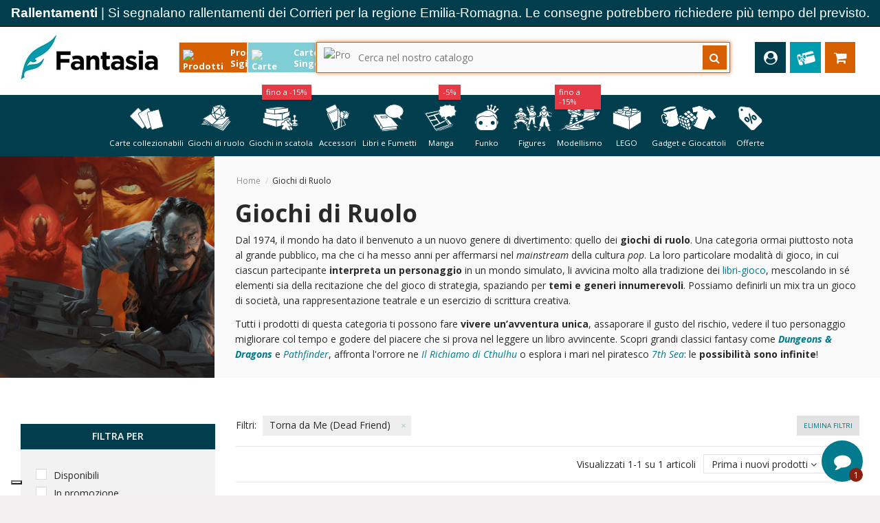

--- FILE ---
content_type: text/html; charset=utf-8
request_url: https://fantasiastore.it/it/67-giochi-di-ruolo?gioco=torna-da-me-dead-friend
body_size: 86213
content:
<!doctype html>
<html lang="it">

<head>
    
        
  <meta charset="utf-8">


  <meta http-equiv="x-ua-compatible" content="ie=edge">



  <title>Scopri i nostri Giochi di Ruolo | Fantàsia</title>
<script data-keepinline="true">
    var ajaxGetProductUrl = '//fantasiastore.it/it/module/cdc_googletagmanager/async';

/* datalayer */
dataLayer = window.dataLayer || [];
    let cdcDatalayer = {"pageCategory":"category","event":"view_item_list","ecommerce":{"currency":"EUR","items":[{"item_name":"Torna da Me (Dead Friend)","item_id":"8433","price":9.9,"price_margin":0,"item_brand":"Narrattiva","item_category":"Giochi di Ruolo","item_category2":"Altri Giochi di Ruolo","item_list_name":"Giochi di Ruolo","item_list_id":"cat_67","index":1,"quantity":1,"affiliation":"","coupon":"","discount":0.99,"location_id":""}],"item_list_id":"cat_67","item_list_name":"Giochi di Ruolo"},"user_id":"","user_firstname":"","user_lastname":"","user_email":"","user_phone":"","user_address":"","user_country":"","user_city":"","user_province":"","user_postcode":"","google_tag_params":{"ecomm_pagetype":"category","ecomm_category":"Giochi di Ruolo"}};
    dataLayer.push(cdcDatalayer);

/* call to GTM Tag */
(function(w,d,s,l,i){w[l]=w[l]||[];w[l].push({'gtm.start':
new Date().getTime(),event:'gtm.js'});var f=d.getElementsByTagName(s)[0],
j=d.createElement(s),dl=l!='dataLayer'?'&l='+l:'';j.async=true;j.src=
'https://www.googletagmanager.com/gtm.js?id='+i+dl;f.parentNode.insertBefore(j,f);
})(window,document,'script','dataLayer','GTM-K3RFKH7');

/* async call to avoid cache system for dynamic data */
dataLayer.push({
  'event': 'datalayer_ready'
});
</script>

  <meta name="description" content="Un gioco di ruolo, o GDR, è un gioco in cui i partecipanti fingono di essere qualcun altro. Un mix tra un gioco di società, teatro e scrittura creativa.">
  <meta name="keywords" content="">
    
                                        <link rel="canonical" href="https://fantasiastore.it/it/67-giochi-di-ruolo">
                        

  
          <link rel="alternate" href="https://fantasiastore.it/it/67-giochi-di-ruolo" hreflang="it-it">
          <link rel="alternate" href="https://fantasiastore.it/gb/67-role-playing-games" hreflang="en-gb">
      



    <meta property="og:title" content="Scopri i nostri Giochi di Ruolo | Fantàsia"/>
    <meta property="og:url" content="https://fantasiastore.it/it/67-giochi-di-ruolo?gioco=torna-da-me-dead-friend"/>
    <meta property="og:site_name" content="Fantàsia Store"/>
    <meta property="og:description" content="Un gioco di ruolo, o GDR, è un gioco in cui i partecipanti fingono di essere qualcun altro. Un mix tra un gioco di società, teatro e scrittura creativa.">
    <meta property="og:type" content="website">

          <meta property="og:image" content="https://fantasiastore.it/img/fantasia-store-logo-1764578263.jpg" />
    




      <meta name="viewport" content="initial-scale=1,user-scalable=no,maximum-scale=1,width=device-width">
  




  <link rel="icon" type="image/vnd.microsoft.icon" href="/img/favicon.ico?1764578263">
  <link rel="shortcut icon" type="image/x-icon" href="/img/favicon.ico?1764578263">
    


      <link href="//fonts.googleapis.com/css2?family=Open+Sans:ital,wght@0,300;0,400;0,600;0,700;0,800;1,300;1,400;1,600;1,700;1,800&amp;display=swap" rel="stylesheet">
    



<script type="application/ld+json">

{
"@context": "https://schema.org",
"@type": "Organization",
"url": "https://fantasiastore.it/",
"name": "Fantàsia Store",
"logo": "/img/fantasia-store-logo-1764578263.jpg",
"@id": "#store-organization"
}

</script>




    <link rel="stylesheet" href="https://fantasiastore.it/themes/warehouse/assets/css/theme.css" type="text/css" media="all">
  <link rel="stylesheet" href="https://fantasiastore.it/modules/pssitemap/views/css/hind.css" type="text/css" media="all">
  <link rel="stylesheet" href="https://fantasiastore.it/modules/pssitemap/views/css/mavenPro.css" type="text/css" media="all">
  <link rel="stylesheet" href="https://fantasiastore.it/modules/pssitemap/views/css/notoSerif.css" type="text/css" media="all">
  <link rel="stylesheet" href="https://fantasiastore.it/modules/pssitemap/views/css/bitter.css" type="text/css" media="all">
  <link rel="stylesheet" href="https://fantasiastore.it/modules/tfprimemembershippro/views/css/front/tf_primepro_header.css" type="text/css" media="all">
  <link rel="stylesheet" href="https://fantasiastore.it/themes/warehouse/modules/amazzingfilter/views/css/front.css" type="text/css" media="all">
  <link rel="stylesheet" href="https://fantasiastore.it/modules/amazzingfilter/views/css/icons.css" type="text/css" media="all">
  <link rel="stylesheet" href="https://fantasiastore.it/modules/amazzingfilter/views/css/front-17.css" type="text/css" media="all">
  <link rel="stylesheet" href="https://fantasiastore.it/modules/amazzingfilter/views/css/slider.css" type="text/css" media="all">
  <link rel="stylesheet" href="https://fantasiastore.it/modules/amazzingfilter/views/css/specific/warehouse-17.css" type="text/css" media="all">
  <link rel="stylesheet" href="https://fantasiastore.it/modules/amazzingfilter/views/css/custom.css" type="text/css" media="all">
  <link rel="stylesheet" href="https://fantasiastore.it/modules/paypal/views/css/paypal_fo.css" type="text/css" media="all">
  <link rel="stylesheet" href="https://fantasiastore.it/modules/revsliderprestashop/public/assets/css/rs6.css" type="text/css" media="all">
  <link rel="stylesheet" href="https://fantasiastore.it/modules/codfee/views/css/codfee_1.6.css" type="text/css" media="all">
  <link rel="stylesheet" href="https://fantasiastore.it/modules/mqc/views/css/mqc.css" type="text/css" media="all">
  <link rel="stylesheet" href="https://fantasiastore.it/modules/deliverycountdown/views/css/deliverycountdown-green-200x100.css" type="text/css" media="all">
  <link rel="stylesheet" href="https://fantasiastore.it/modules/productlabelsandstickers/views/css/stickers.css" type="text/css" media="all">
  <link rel="stylesheet" href="https://fantasiastore.it/modules/ybc_blog/views/css/slick.css" type="text/css" media="all">
  <link rel="stylesheet" href="https://fantasiastore.it/modules/ybc_blog/views/css/prettyPhoto.css" type="text/css" media="all">
  <link rel="stylesheet" href="https://fantasiastore.it/modules/ybc_blog/views/css/material-icons.css" type="text/css" media="all">
  <link rel="stylesheet" href="https://fantasiastore.it/modules/ybc_blog/views/css/owl.carousel.css" type="text/css" media="all">
  <link rel="stylesheet" href="https://fantasiastore.it/modules/ybc_blog/views/css/owl.theme.css" type="text/css" media="all">
  <link rel="stylesheet" href="https://fantasiastore.it/modules/ybc_blog/views/css/owl.transitions.css" type="text/css" media="all">
  <link rel="stylesheet" href="https://fantasiastore.it/themes/warehouse/modules/ybc_blog/views/css/blog.css" type="text/css" media="all">
  <link rel="stylesheet" href="https://fantasiastore.it/modules/ybc_blog/views/css/custom.css" type="text/css" media="all">
  <link rel="stylesheet" href="https://fantasiastore.it/modules/smart_carrier//views/css/front.css" type="text/css" media="all">
  <link rel="stylesheet" href="https://fantasiastore.it/modules/templateintegrator//views/css/front.css" type="text/css" media="all">
  <link rel="stylesheet" href="https://fantasiastore.it/modules/hocapi/views/css/front.css" type="text/css" media="all">
  <link rel="stylesheet" href="https://fantasiastore.it/modules/ps_bo_enhancer//views/css/front.css" type="text/css" media="all">
  <link rel="stylesheet" href="https://fantasiastore.it/modules/cmsproductspro/cmsproductspro.css" type="text/css" media="all">
  <link rel="stylesheet" href="https://fantasiastore.it/modules/loyaltyrewardpoints/views/css/front/front.css" type="text/css" media="all">
  <link rel="stylesheet" href="https://fantasiastore.it/js/jquery/ui/themes/base/minified/jquery-ui.min.css" type="text/css" media="all">
  <link rel="stylesheet" href="https://fantasiastore.it/js/jquery/ui/themes/base/minified/jquery.ui.theme.min.css" type="text/css" media="all">
  <link rel="stylesheet" href="https://fantasiastore.it/js/jquery/plugins/fancybox/jquery.fancybox.css" type="text/css" media="all">
  <link rel="stylesheet" href="https://fantasiastore.it/modules/iqitelementor/views/css/frontend.min.css" type="text/css" media="all">
  <link rel="stylesheet" href="https://fantasiastore.it/modules/iqitmegamenu/views/css/front.css" type="text/css" media="all">
  <link rel="stylesheet" href="https://fantasiastore.it/modules/iqitsizecharts/views/css/front.css" type="text/css" media="all">
  <link rel="stylesheet" href="https://fantasiastore.it/modules/iqitthemeeditor/views/css/custom_s_1.css" type="text/css" media="all">
  <link rel="stylesheet" href="https://fantasiastore.it/modules/iqitextendedproduct/views/css/front.css" type="text/css" media="all">
  <link rel="stylesheet" href="https://fantasiastore.it/modules/iqitsociallogin/views/css/front.css" type="text/css" media="all">
  <link rel="stylesheet" href="https://fantasiastore.it/modules/giftcard/views/css/giftcard.css" type="text/css" media="all">
  <link rel="stylesheet" href="https://fantasiastore.it/modules/psdopedfinder/views/css/searchbar.css" type="text/css" media="all">
  <link rel="stylesheet" href="https://fantasiastore.it/modules/psdopedfinder/views/css/psdopedfinder-results.css" type="text/css" media="all">
  <link rel="stylesheet" href="https://fantasiastore.it/modules/psdopedfinder/views/css/psdopedfinder-left-column.css" type="text/css" media="all">
  <link rel="stylesheet" href="https://fantasiastore.it/modules/psdopedfinder/views/css/mobile-searchbar.css" type="text/css" media="all">
  <link rel="stylesheet" href="https://fantasiastore.it/modules/psdopedfinder/views/css/mobile-psdopedfinder-results.css" type="text/css" media="all">
  <link rel="stylesheet" href="https://fantasiastore.it/modules/psdopedfinder/views/css/mobile-psdopedfinder-left-column.css" type="text/css" media="all">
  <link rel="stylesheet" href="https://fantasiastore.it/modules/iqitmegamenu/views/css/iqitmegamenu_s_1.css" type="text/css" media="all">
  <link rel="stylesheet" href="https://fantasiastore.it/themes/warehouse/assets/css/font-awesome/css/font-awesome.css" type="text/css" media="all">
  <link rel="stylesheet" href="https://fantasiastore.it/modules/fermopoint/views/css/style.css" type="text/css" media="all">
  <link rel="stylesheet" href="https://fantasiastore.it/js/jquery/ui/themes/base/jquery.ui.core.css" type="text/css" media="all">
  <link rel="stylesheet" href="https://fantasiastore.it/modules/pm_advancedsearch4/views/css/pm_advancedsearch4-17.css" type="text/css" media="all">
  <link rel="stylesheet" href="https://fantasiastore.it/modules/pm_advancedsearch4/views/css/pm_advancedsearch4_dynamic.css" type="text/css" media="all">
  <link rel="stylesheet" href="https://fantasiastore.it/modules/pm_advancedsearch4/views/css/selectize/selectize.css" type="text/css" media="all">
  <link rel="stylesheet" href="https://fantasiastore.it/themes/warehouse/assets/css/custom.css" type="text/css" media="all">




  

  <script type="text/javascript">
        var ASSearchUrl = "https:\/\/fantasiastore.it\/it\/module\/pm_advancedsearch4\/advancedsearch4";
        var MQC_MODULE_MODAL = 0;
        var PSDopedFinderConfig = {"enableHoC":1,"versionMode":"3.0"};
        var af_ajax_path = "https:\/\/fantasiastore.it\/it\/module\/amazzingfilter\/ajax?ajax=1";
        var af_classes = {"load_font":1,"icon-filter":"icon-filter","u-times":"u-times","icon-eraser":"icon-eraser","icon-lock":"icon-lock","icon-unlock-alt":"icon-unlock-alt","icon-minus":"icon-minus","icon-plus":"icon-plus","icon-check":"icon-check","icon-save":"icon-save","js-product-miniature":"js-product-miniature","pagination":"pagination","product-count":"product-count","heading-counter":"heading-counter"};
        var af_id_cat = 67;
        var af_ids = {"main":"main"};
        var af_product_count_text = "";
        var af_product_list_class = "af-product-list";
        var allRequired = "Riempire tutti i campi obbligatori.";
        var ap5_cartPackProducts = [];
        var ap5_modalErrorTitle = "An error has occurred";
        var as4_orderBySalesAsc = "Sales: Lower first";
        var as4_orderBySalesDesc = "Sales: Highest first";
        var carrier_suggestion_ajax_front_url = "https:\/\/fantasiastore.it\/it\/module\/smart_carrier\/suggestion";
        var current_address_id = 0;
        var current_controller = "category";
        var current_postcode = null;
        var deliverycountdown_date = "January 23, 2026 12:00";
        var elementorFrontendConfig = {"isEditMode":"","stretchedSectionContainer":"","is_rtl":""};
        var expireTime = 60000;
        var hoc_module_path = "\/modules\/hocapi\/";
        var hocapi_offer_table_ajax_path = "https:\/\/fantasiastore.it\/it\/module\/hocapi\/showofferpage";
        var iqitTheme = {"rm_sticky":"down","rm_breakpoint":0,"op_preloader":"0","cart_style":"floating","cart_confirmation":"modal","h_layout":"2","f_fixed":0,"f_layout":"1","h_absolute":"0","h_sticky":"menu","hw_width":"inherit","h_search_type":"full","pl_lazyload":false,"pl_infinity":false,"pl_rollover":true,"pl_crsl_autoplay":false,"pl_slider_ld":4,"pl_slider_d":4,"pl_slider_t":3,"pl_slider_p":2,"pp_thumbs":"bottom","pp_zoom":"modalzoom","pp_tabs":"tabha"};
        var iqitmegamenu = {"sticky":"false","containerSelector":"#wrapper > .container"};
        var is_17 = 1;
        var load_more = false;
        var mobileRequired = "numero di cellulare \u00e8 richiesto Campi.";
        var mobileVerification = "0";
        var numberOfAttempt = "3";
        var otpLength = "6";
        var otpLimitExpire = "Hai raggiunto il limite OTP. Si prega di provare dopo 1 Minuti";
        var otpMailSuccess = "OTP inviato con successo alla tua e-mail specificata.";
        var otpMobileSuccess = "OTP (One Time Password) inviata con successo al tuo numero di cellulare.";
        var page_link_rewrite_text = "page";
        var prestashop = {"cart":{"products":[],"totals":{"total":{"type":"total","label":"Totale","amount":0,"value":"0,00\u00a0\u20ac"},"total_including_tax":{"type":"total","label":"Totale (IVA incl.)","amount":0,"value":"0,00\u00a0\u20ac"},"total_excluding_tax":{"type":"total","label":"Totale (IVA escl.)","amount":0,"value":"0,00\u00a0\u20ac"}},"subtotals":{"products":{"type":"products","label":"Totale parziale","amount":0,"value":"0,00\u00a0\u20ac"},"discounts":null,"shipping":{"type":"shipping","label":"Spedizione","amount":0,"value":"Gratis"},"tax":null},"products_count":0,"summary_string":"0 articoli","vouchers":{"allowed":1,"added":[]},"discounts":[],"minimalPurchase":0,"minimalPurchaseRequired":""},"currency":{"name":"Euro","iso_code":"EUR","iso_code_num":"978","sign":"\u20ac"},"customer":{"lastname":null,"firstname":null,"email":null,"birthday":null,"newsletter":null,"newsletter_date_add":null,"optin":null,"website":null,"company":null,"siret":null,"ape":null,"is_logged":false,"gender":{"type":null,"name":null},"addresses":[]},"language":{"name":"Italiano (Italian)","iso_code":"it","locale":"it-IT","language_code":"it-it","is_rtl":"0","date_format_lite":"d\/m\/Y","date_format_full":"d\/m\/Y H:i:s","id":12},"page":{"title":"","canonical":"https:\/\/fantasiastore.it\/it\/67-giochi-di-ruolo","meta":{"title":"Scopri i nostri Giochi di Ruolo | Fant\u00e0sia","description":"Un gioco di ruolo, o GDR, \u00e8 un gioco in cui i partecipanti fingono di essere qualcun altro. Un mix tra un gioco di societ\u00e0, teatro e scrittura creativa.","keywords":"","robots":"index"},"page_name":"category","body_classes":{"lang-it":true,"lang-rtl":false,"country-IT":true,"currency-EUR":true,"layout-left-column":true,"page-category":true,"tax-display-enabled":true,"category-id-67":true,"category-Giochi di Ruolo":true,"category-id-parent-2":true,"category-depth-level-2":true},"admin_notifications":[]},"shop":{"name":"Fant\u00e0sia Store","logo":"\/img\/fantasia-store-logo-1764578263.jpg","stores_icon":"\/img\/logo_stores.png","favicon":"\/img\/favicon.ico"},"urls":{"base_url":"https:\/\/fantasiastore.it\/","current_url":"https:\/\/fantasiastore.it\/it\/67-giochi-di-ruolo?gioco=torna-da-me-dead-friend","shop_domain_url":"https:\/\/fantasiastore.it","img_ps_url":"https:\/\/fantasiastore.it\/img\/","img_cat_url":"https:\/\/fantasiastore.it\/img\/c\/","img_lang_url":"https:\/\/fantasiastore.it\/img\/l\/","img_prod_url":"https:\/\/fantasiastore.it\/img\/p\/","img_manu_url":"https:\/\/fantasiastore.it\/img\/m\/","img_sup_url":"https:\/\/fantasiastore.it\/img\/su\/","img_ship_url":"https:\/\/fantasiastore.it\/img\/s\/","img_store_url":"https:\/\/fantasiastore.it\/img\/st\/","img_col_url":"https:\/\/fantasiastore.it\/img\/co\/","img_url":"https:\/\/fantasiastore.it\/themes\/warehouse\/assets\/img\/","css_url":"https:\/\/fantasiastore.it\/themes\/warehouse\/assets\/css\/","js_url":"https:\/\/fantasiastore.it\/themes\/warehouse\/assets\/js\/","pic_url":"https:\/\/fantasiastore.it\/upload\/","pages":{"address":"https:\/\/fantasiastore.it\/it\/indirizzo","addresses":"https:\/\/fantasiastore.it\/it\/indirizzi","authentication":"https:\/\/fantasiastore.it\/it\/login","cart":"https:\/\/fantasiastore.it\/it\/carrello","category":"https:\/\/fantasiastore.it\/it\/index.php?controller=category","cms":"https:\/\/fantasiastore.it\/it\/index.php?controller=cms","contact":"https:\/\/fantasiastore.it\/it\/index.php?controller=contact","discount":"https:\/\/fantasiastore.it\/it\/buoni-sconto","guest_tracking":"https:\/\/fantasiastore.it\/it\/tracciatura-ospite","history":"https:\/\/fantasiastore.it\/it\/cronologia-ordini","identity":"https:\/\/fantasiastore.it\/it\/dati-personali","index":"https:\/\/fantasiastore.it\/it\/","my_account":"https:\/\/fantasiastore.it\/it\/account","order_confirmation":"https:\/\/fantasiastore.it\/it\/conferma-ordine","order_detail":"https:\/\/fantasiastore.it\/it\/index.php?controller=order-detail","order_follow":"https:\/\/fantasiastore.it\/it\/segui-ordine","order":"https:\/\/fantasiastore.it\/it\/ordine","order_return":"https:\/\/fantasiastore.it\/it\/index.php?controller=order-return","order_slip":"https:\/\/fantasiastore.it\/it\/buono-ordine","pagenotfound":"https:\/\/fantasiastore.it\/it\/pagina-non-trovata","password":"https:\/\/fantasiastore.it\/it\/recupero-password","pdf_invoice":"https:\/\/fantasiastore.it\/it\/index.php?controller=pdf-invoice","pdf_order_return":"https:\/\/fantasiastore.it\/it\/index.php?controller=pdf-order-return","pdf_order_slip":"https:\/\/fantasiastore.it\/it\/index.php?controller=pdf-order-slip","prices_drop":"https:\/\/fantasiastore.it\/it\/offerte","product":"https:\/\/fantasiastore.it\/it\/index.php?controller=product","search":"https:\/\/fantasiastore.it\/it\/ricerca","sitemap":"https:\/\/fantasiastore.it\/it\/Mappa del sito","stores":"https:\/\/fantasiastore.it\/it\/negozi","supplier":"https:\/\/fantasiastore.it\/it\/fornitori","register":"https:\/\/fantasiastore.it\/it\/login?create_account=1","order_login":"https:\/\/fantasiastore.it\/it\/ordine?login=1"},"alternative_langs":{"it-it":"https:\/\/fantasiastore.it\/it\/67-giochi-di-ruolo","en-gb":"https:\/\/fantasiastore.it\/gb\/67-role-playing-games"},"theme_assets":"\/themes\/warehouse\/assets\/","actions":{"logout":"https:\/\/fantasiastore.it\/it\/?mylogout="},"no_picture_image":{"bySize":{"small_default":{"url":"https:\/\/fantasiastore.it\/img\/p\/it-default-small_default.jpg","width":127,"height":127},"cart_default":{"url":"https:\/\/fantasiastore.it\/img\/p\/it-default-cart_default.jpg","width":162,"height":162},"home_default":{"url":"https:\/\/fantasiastore.it\/img\/p\/it-default-home_default.jpg","width":305,"height":305},"large_default":{"url":"https:\/\/fantasiastore.it\/img\/p\/it-default-large_default.jpg","width":387,"height":387},"medium_default":{"url":"https:\/\/fantasiastore.it\/img\/p\/it-default-medium_default.jpg","width":584,"height":584}},"small":{"url":"https:\/\/fantasiastore.it\/img\/p\/it-default-small_default.jpg","width":127,"height":127},"medium":{"url":"https:\/\/fantasiastore.it\/img\/p\/it-default-home_default.jpg","width":305,"height":305},"large":{"url":"https:\/\/fantasiastore.it\/img\/p\/it-default-medium_default.jpg","width":584,"height":584},"legend":""}},"configuration":{"display_taxes_label":true,"display_prices_tax_incl":true,"is_catalog":false,"show_prices":true,"opt_in":{"partner":true},"quantity_discount":{"type":"discount","label":"Sconto"},"voucher_enabled":1,"return_enabled":0},"field_required":[],"breadcrumb":{"links":[{"title":"Home","url":"https:\/\/fantasiastore.it\/it\/"},{"title":"Giochi di Ruolo","url":"https:\/\/fantasiastore.it\/it\/67-giochi-di-ruolo"}],"count":2},"link":{"protocol_link":"https:\/\/","protocol_content":"https:\/\/"},"time":1769187358,"static_token":"a159ed38359dfce74e0cce1cba9d0390","token":"1f507e5c85e1c86fdb0c656a03adf3b4"};
        var resendOTP = "Rispedisci OTP";
        var sendOTP = "Invia OTP";
        var show_load_more_btn = true;
        var somethingWrong = "Qualcosa non va. Si prega di riprovare pi\u00f9 tardi o rivolgersi al nostro servizio clienti.";
        var wkmessagedisplay_url = "https:\/\/fantasiastore.it\/it\/module\/wkregistrationotp\/wkmessagedisplay";
        var wkorderpagelinkverification_url = "https:\/\/fantasiastore.it\/it\/module\/wkregistrationotp\/wkorderpagelinkverification";
        var wksendotp_url = "https:\/\/fantasiastore.it\/it\/module\/wkregistrationotp\/wksendotp";
      </script>



  <style type="text/css">@media(max-width:767px){#amazzing_filter{position:fixed;opacity:0;}}</style>   
<script type="text/javascript">
var unlike_text ="Non mi piace questo post";
var like_text ="Piace questo post";
var baseAdminDir ='//';
var ybc_blog_product_category ='67';
var ybc_blog_polls_g_recaptcha = false;
</script>
 
<script type="text/javascript" data-keepinline="true">
    var trustpilot_script_url = 'https://invitejs.trustpilot.com/tp.min.js';
    var trustpilot_key = 'fTOAe1QIORpQe1Wq';
    var trustpilot_widget_script_url = '//widget.trustpilot.com/bootstrap/v5/tp.widget.bootstrap.min.js';
    var trustpilot_integration_app_url = 'https://ecommscript-integrationapp.trustpilot.com';
    var trustpilot_preview_css_url = '//ecommplugins-scripts.trustpilot.com/v2.1/css/preview.min.css';
    var trustpilot_preview_script_url = '//ecommplugins-scripts.trustpilot.com/v2.1/js/preview.min.js';
    var trustpilot_ajax_url = 'https://fantasiastore.it/it/module/trustpilot/trustpilotajax';
    var user_id = '0';
    var trustpilot_trustbox_settings = {"trustboxes":[],"activeTrustbox":0,"pageUrls":{"landing":"https:\/\/fantasiastore.it\/it\/fantasia-store","category":"https:\/\/fantasiastore.it\/it\/3-giochi-in-scatola","product":"https:\/\/fantasiastore.it\/it\/grandi-classici\/107-ticket-to-ride-france-old-west-espansione.html","ahr0chm6ly9myw50yxnpyxn0b3jllml0l2l0lw==":"https:\/\/fantasiastore.it\/it\/","ahr0chm6ly9myw50yxnpyxn0b3jllml0l2l0l2jsywnrlwzyawrhes85mzy5lwktzgvjay1szwdnzw5kyxjplwrplxl1z2ktaxrhlxvubgltaxrlzc5odg1s":"https:\/\/fantasiastore.it\/it\/black-friday\/9369-i-deck-leggendari-di-yugi-ita-unlimited.html"}};
</script>
<script type="text/javascript" src="/modules/trustpilot/views/js/tp_register.min.js"></script>
<script type="text/javascript" src="/modules/trustpilot/views/js/tp_trustbox.min.js"></script>
<script type="text/javascript" src="/modules/trustpilot/views/js/tp_preview.min.js"></script>





    
    

    </head>

<body id="category" class="lang-it country-it currency-eur layout-left-column page-category tax-display-enabled category-id-67 category-giochi-di-ruolo category-id-parent-2 category-depth-level-2 body-desktop-header-style-w-2">


    <!-- Google Tag Manager (noscript) -->
<noscript><iframe src="https://www.googletagmanager.com/ns.html?id=GTM-K3RFKH7"
height="0" width="0" style="display:none;visibility:hidden"></iframe></noscript>
<!-- End Google Tag Manager (noscript) -->



<main id="main-page-content"  >
    
            

    <header id="header" class="desktop-header-style-w-2">
        
            
  <div class="header-banner">
            
                
                
                                
                    
                    
                
                    
                    
                    
                
                
    
                
                
                
                

                
                            
        
        
        
        
                    
                                        
    
                
                <div style="align-items: center; text-align: center; justify-content: center; font-family: Helvetica; font-size: 14pt; color: #ffffff; border-bottom: 1px solid black; padding: 8px; background-color: #003d4d;"><strong>Rallentamenti&nbsp;</strong>|<strong>&nbsp;</strong>Si segnalano rallentamenti dei Corrieri per la regione Emilia-Romagna. Le consegne potrebbero richiedere pi&ugrave; tempo del previsto.</div>
    
            
  </div>




            <nav class="header-nav">
        <div class="container">
    
        <div class="row justify-content-between">
            <div class="col col-auto col-md left-nav">
                                
            </div>
            <div class="col col-auto center-nav text-center">
                
             </div>
            <div class="col col-auto col-md right-nav text-right">
                
             </div>
        </div>

                        </div>
            </nav>
        



<div id="desktop-header" class="desktop-header-style-2">
            
<div class="header-top">
    <div id="desktop-header-container" class="container">
        <div class="row align-items-center">
                            <div class="col col-auto col-header-left">
                    <div id="desktop_logo">
                        <a href="https://fantasiastore.it/it/">
                            <img class="logo img-fluid"
                                 src="/img/fantasia-store-logo-1764578263.jpg"  srcset="/img/cms/Loghi/Nuova-Palette/logo-mobile-fantasia-bianco.png 2x"                                 alt="Fantàsia Store">
                        </a>
                    </div>
                    
                </div>
                <div class="col col-header-center">
                                        <div id="ps-dopedfinder-searchbar" data-enable-hoc="1"     data-search-controller-url="https://fantasiastore.it/it/ricerca"
    data-version-mode="3.0">
    <div id="ps-dopedfinder-buttons" style="">
        <button class="sealed-button active">
            <img src="/modules/psdopedfinder/views/images/sealed.svg" alt="Prodotti Sigillati"
                class="button-image">
            <span>Prodotti Sigillati</span>
        </button>
        <button class="single-cards-button">
            <img src="/modules/psdopedfinder/views/images/cards.svg" alt="Carte Singole"
                class="button-image">
            <span>Carte Singole</span>
        </button>
    </div>
    <form action="javascript:void(0);" class="input-group input-group-sealed">
        <img src="/modules/psdopedfinder/views/images/sealed_grey.svg" alt="Prodotti Sigillati"
            class="input-group-icon">
        <input type="text" enterkeyhint="search" value=""
            data-all-text="Mostra tutti i risultati"
            placeholder="Cerca nel nostro catalogo" class="form-control form-search-control">
        <button type="submit" class="search-icon search-icon-button-sealed">
            <i class="fa fa-search"></i>
        </button>
        <button type="button" id="psdopedfinder-close-mobile" class="cross-icon cross-icon-button-sealed">
            <i class="fa fa-times"></i>
        </button>
    </form>
    <div id="psdopedfinder-results" class="psdopedfinder-results-container">
        <!-- "You are searching in" Block -->
        <div class="psdopedfinder-left-column">
            <div id="search-context-sealed" class="search-context">
                <p>Stai cercando in:</p>
                <div class="active-filter">
                    <img src="/modules/psdopedfinder/views/images/sealed_orange.svg"
                        alt="Prodotti Sigillati" class="filter-icon">
                    <span>Prodotti Sigillati</span>
                    </button><button type="submit" class="close-sidebar-icon close-sidebar-icon-sealed">
                        <i class="fa fa-times"></i>
                    </button>
                </div>
            </div>
            <div id="search-context-cards" class="search-context">
                <p>Stai cercando in:</p>
                <div class="active-filter">
                    <img src="/modules/psdopedfinder/views/images/cards_azure.svg" alt="Carte Singole"
                        class="filter-icon">
                    <span>Carte Singole</span>
                    </button><button type="submit" class="close-sidebar-icon close-sidebar-icon-cards">
                        <i class="fa fa-times"></i>
                    </button>
                </div>
            </div>
            <div id="alternate-index-container" class="alternate-index-invisible alternate-index-color-single-cards">
                <img src="/modules/psdopedfinder/views/images/cards.svg" alt="Stavi cercando...?"
                    class="alternate-icon">
                <span id="alternate-question-sealed" class="alternate-index-invisible">
                    Stavi cercando Prodotti Sigillati?
                </span>
                <span id="alternate-question-single-cards" class="alternate-index-visible">
                    Stavi cercando Carte Singole?
                </span>
            </div>
            <div id="categories-container">
                <h4 class="categories-title title-sealed">Categorie</h4>
                <table class="category-table" data-no-categories="Nessuna categoria disponibile">
                    <!-- Table rows will be populated by JavaScript -->
                </table>
            </div>
            <div id="availability-container">
                <h4 class="availability-title title-sealed">Disponibilità</h4>
                <table class="availability-table"
                    data-no-availability="Nessun dato sulla disponibilià"
                    data-available="Disponibile"
                    data-out-of-stock="Non disponibile">
                    <!-- Table rows will be populated by JavaScript -->
                </table>
            </div>
        </div>
        <div class="shadow-overlay" id="shadow-overlay"></div>
        <div class="psdopedfinder-right-column">
            <div class="psdopedfinder-header">
                <div class="psdopedfinder-results-header">
                    Risultati trovati:
                    <span class="dopedresults-count dopedfinder-bold">0</span>
                </div>
                <div class="psdopedfinder-filter-header">
                    <img src="/modules/psdopedfinder/views/images/filter.svg" alt="Filtri"
                        class="filter-svg">
                    Filtri
                </div>
            </div>
            <div class="results-container" data-no-results="Nessun risultato trovato">
                <!-- Search results will be populated here -->
            </div>
        </div>
    </div>
</div>
                </div>
                        <div class="col col-auto col-header-right">
                <div class="row no-gutters justify-content-end">

                    
                                            <div id="nosticky-user-wrapper">
<div id="header-user-btn" class="col col-auto header-btn-w header-user-btn-w">
            <a href="https://fantasiastore.it/it/account"
           title="Accedi al tuo account cliente"
           rel="nofollow" class="header-btn header-user-btn">
            <i class="fa fa-user-circle fa-fw icon" aria-hidden="true"></i>
            <span class="title">Accedi</span>
        </a>
    </div>
</div>                                        

                            
                
                
                                
                    
                    
                
                    
                    
                    
                
                
    
                
                
                
                                                                                                                                                                                            

                
                            
        
        
        
        
                    
                                        
    
                
                <div id="nosticky-gift-wrapper">
<div id="gift-btn"><a href="https://fantasiastore.it/it/module/giftcard/choicegiftcard"> <img src="https://fantasiastore.it/img/giftcard.png" width="38px" /> </a></div>
</div>
    
            

                                            
                                                    <div id="ps-shoppingcart-wrapper" class="col col-auto">
    <div id="ps-shoppingcart"
         class="header-btn-w header-cart-btn-w ps-shoppingcart dropdown">
         <div id="blockcart" class="blockcart cart-preview"
         data-refresh-url="//fantasiastore.it/it/module/ps_shoppingcart/ajax">
        <a id="cart-toogle" class="cart-toogle header-btn header-cart-btn" data-toggle="dropdown" data-display="static">
            <i class="fa fa-shopping-cart fa-fw icon" aria-hidden="true"><span class="cart-products-count-btn">0</span></i>
            <span class="info-wrapper">
            <span class="title">Carrello</span>
            <span class="cart-toggle-details">
            <span class="text-faded cart-separator"> / </span>
                        </span>
            </span>
        </a>
        <style>
    div#blockcart {
        display: none;
    }
</style>
<div id="_desktop_blockcart-content" class="dropdown-menu-custom dropdown-menu">
    <div id="blockcart-content" class="blockcart-content" >
        <div class="cart-title">
            <span class="modal-title">Your cart</span>
            <button type="button" id="js-cart-close" class="close">
                <span>×</span>
            </button>
            <hr>
        </div>
                    <span class="no-items">Non ci sono più articoli nel tuo carrello</span>
            </div>
</div> </div>




    </div>
</div>
                                                
                                    </div>
                
            </div>
            <div class="col-12">
                <div class="row">
                    
                </div>
            </div>
        </div>
    </div>
</div>
<div class="container iqit-megamenu-container">	<div id="iqitmegamenu-wrapper" class="iqitmegamenu-wrapper iqitmegamenu-all">
		<div id="sticky-logo-wrapper">
			<a href="https://fantasiastore.it/it/">
					<img class="logo img-fluid"
							 src="https://fantasiastore.it/themes/warehouse/assets/img/logo_sticked.png"  srcset="/img/cms/Loghi/Nuova-Palette/logo-mobile-fantasia-bianco.png 2x"							 alt="Fantàsia Store">
			</a>
		</div>
		<div class="container container-iqitmegamenu">
		<div id="iqitmegamenu-horizontal" class="iqitmegamenu  clearfix" role="navigation">

								
				<nav id="cbp-hrmenu" class="cbp-hrmenu cbp-horizontal cbp-hrsub-narrow">
					<ul>
												<li id="cbp-hrmenu-tab-92" class="cbp-hrmenu-tab cbp-hrmenu-tab-92  cbp-has-submeu">
	<a href="/it/12-giochi-di-carte-collezionabili" class="nav-link" >

								<span class="cbp-tab-title">
								 <img src="/img/cms/Megamenu/Icone Categorie/Icone Statiche/tcg-icon-2026.png" alt="Carte collezionabili" class="cbp-mainlink-iicon" />Carte collezionabili <i class="fa fa-angle-down cbp-submenu-aindicator"></i></span>
														</a>
														<div class="cbp-hrsub col-12">
								<div class="cbp-hrsub-inner">
									<div class="container iqitmegamenu-submenu-container">
																		<div class="cbp-tabs-container">
									<div class="row no-gutters">
									<div class="tabs-links col-2">
										<ul class="cbp-hrsub-tabs-names cbp-tabs-names" >
																																	<li class="innertab-200 ">
												<a data-target="#iq-200-innertab-92"  class="nav-link active">
																								 <img src="/img/cms/Megamenu/Icone Tab/Giochi di Carte Collezionabili/menu-v-tcg-singole.png" alt="GCC - Carte Singole" class="cbp-mainlink-iicon" />																																					<i class="fa fa-angle-right cbp-submenu-it-indicator"></i></a><span class="cbp-inner-border-hider"></span></li>
																						<li class="innertab-202 ">
												<a data-target="#iq-202-innertab-92"  href="/it/28-yu-gi-oh"  class="nav-link ">
																								 <img src="/img/cms/Megamenu/Icone Tab/Giochi di Carte Collezionabili/yu-gi-oh-categoria.png" alt="GCC - Yu-Gi-Oh!" class="cbp-mainlink-iicon" />																																					<i class="fa fa-angle-right cbp-submenu-it-indicator"></i></a><span class="cbp-inner-border-hider"></span></li>
																						<li class="innertab-192 ">
												<a data-target="#iq-192-innertab-92"  href="/it/13-carte-pokemon"  class="nav-link ">
																								 <img src="/img/cms/Megamenu/Icone Tab/Giochi di Carte Collezionabili/pokemon-gcc-categoria.png" alt="GCC - Pokémon" class="cbp-mainlink-iicon" />																																					<i class="fa fa-angle-right cbp-submenu-it-indicator"></i></a><span class="cbp-inner-border-hider"></span></li>
																						<li class="innertab-195 ">
												<a data-target="#iq-195-innertab-92"  href="/it/33-magic-the-gathering"  class="nav-link ">
																								 <img src="/img/cms/Megamenu/Icone Tab/Giochi di Carte Collezionabili/magic-the-gathering-categoria.png" alt="GCC - Magic: the Gathering" class="cbp-mainlink-iicon" />																																					<i class="fa fa-angle-right cbp-submenu-it-indicator"></i></a><span class="cbp-inner-border-hider"></span></li>
																						<li class="innertab-196 ">
												<a data-target="#iq-196-innertab-92"  href="/it/562-lorcana"  class="nav-link ">
																								 <img src="/img/cms/Megamenu/Icone Tab/Giochi di Carte Collezionabili/lorcana-categoria.png" alt="GCC - Lorcana" class="cbp-mainlink-iicon" />																																					<i class="fa fa-angle-right cbp-submenu-it-indicator"></i></a><span class="cbp-inner-border-hider"></span></li>
																						<li class="innertab-201 ">
												<a data-target="#iq-201-innertab-92"  href="/it/550-one-piece-card-game"  class="nav-link ">
																								 <img src="/img/cms/Megamenu/Icone Tab/Giochi di Carte Collezionabili/one-piece-card-game-categoria.png" alt="GCC - One Piece Card Game" class="cbp-mainlink-iicon" />																																					<i class="fa fa-angle-right cbp-submenu-it-indicator"></i></a><span class="cbp-inner-border-hider"></span></li>
																						<li class="innertab-203 ">
												<a data-target="#iq-203-innertab-92"  class="nav-link ">
																								 <img src="/img/cms/Megamenu/Icone Tab/Giochi di Carte Collezionabili/menu-v-tcg-altri.png" alt="GCC - Altri Giochi di Carte Collezionabili" class="cbp-mainlink-iicon" />																																					<i class="fa fa-angle-right cbp-submenu-it-indicator"></i></a><span class="cbp-inner-border-hider"></span></li>
																																</ul>
									</div>

																				<div class="tab-content col-10">
																						<div class="tab-pane cbp-tab-pane active innertabcontent-200"
												 id="iq-200-innertab-92" role="tabpanel">

																								<div class="clearfix">
																									




<div class="row menu_row menu-element  first_rows menu-element-id-1">
                

                                                




    <div class="col-12 cbp-menu-column cbp-menu-element menu-element-id-15 ">
        <div class="cbp-menu-column-inner">
                        
                
                
                                             <table style="width: 103%; margin-left: 0.5rem;">
<tbody style="vertical-align: top; line-height: 1.4rem;">
<tr>
<td style="width: 25%;">
<p style="margin-bottom: 0.5rem;"><strong><a href="/it/617-carte-singole-yu-gi-oh">SINGOLE YU-GI-OH!</a></strong></p>
<ul class="appuntatoduecinque">
<li><a href="/it/617-carte-singole-yu-gi-oh?espansioni=legendary-5d-s-decks">Legendary 5D's Decks</a></li>
<li><a style="letter-spacing: -0.09rem;" href="/it/617-carte-singole-yu-gi-oh?espansioni=the-chronicles-deck-the-fallen-the-virtuous-all-foil-edition">Chronicles Deck: The Fallen & The Virtuous</a></li>
<li><a href="/it/617-carte-singole-yu-gi-oh?espansioni=doom-of-dimensions">Doom of Dimensions</a></li>
<li><a href="/it/617-carte-singole-yu-gi-oh?espansioni=2025-mega-pack-tin">2025 Mega-Pack Tin</a></li>
<li><a href="/it/617-carte-singole-yu-gi-oh?espansioni=limited-pack-world-championship-2025">Limited Pack World Champ. 2025</a></li>
<li style="padding-top: 0.5rem; padding-bottom: 0.8rem;"><em><a href="/it/contenuto/103-carte-singole-yu-gi-oh-espansioni">Naviga per Espansione</a></em></li>
</ul>
</td>
<td style="width: 25%;">
<p style="margin-bottom: 0.5rem;"><strong><a href="/it/888-carte-singole-pokemon">SINGOLE POKÉMON</a></strong></p>
<ul class="appuntatoduecinque">
<li><a href="/it/888-carte-singole-pokemon?espansioni=white-flare">Fuoco Bianco</a></li>
<li><a href="/it/888-carte-singole-pokemon?espansioni=black-bolt">Luce Nera</a></li>
<li><a href="/it/888-carte-singole-pokemon?espansioni=destined-rivals">Rivali Predestinati</a></li>
<li><a href="/it/888-carte-singole-pokemon?espansioni=journey-together">Avventure Insieme</a></li>
<li><a href="/it/888-carte-singole-pokemon?espansioni=prismatic-evolutions">Evoluzioni Prismatiche</a></li>
<li style="padding-top: 0.5rem; padding-bottom: 0.8rem;"><em><a href="/it/contenuto/390-carte-singole-pokemon-espansioni">Naviga per Espansione</a></em></li>
</ul>
</td>
<td style="width: 25%;">
<p style="margin-bottom: 0.5rem;"><strong><a href="/it/585-carte-singole-magic-the-gathering">SINGOLE MAGIC</a><br /></strong></p>
<ul class="appuntatoduecinque">
<li><a href="/it/585-carte-singole-magic-the-gathering?espansioni=avatar-the-last-airbender,avatar-the-last-airbender-eternal,avatar-the-last-airbender-promos">Avatar: The Last Airbender</a></li>
<li><a href="/it/585-carte-singole-magic-the-gathering?espansioni=marvel-universe,marvel-s-spider-man,marvel-s-spider-man-eternal,marvel-s-spider-man-promos">Marvel's Spider-Man</a></li>
<li><a href="/it/585-carte-singole-magic-the-gathering?espansioni=edge-of-eternities,edge-of-eternities-commander,edge-of-eternities-promos,edge-of-eternities-stellar-sights">Edge of Eternities</a></li>
<li><a href="/it/585-carte-singole-magic-the-gathering?espansioni=final-fantasy,final-fantasy-commander,final-fantasy-promos,final-fantasy-through-the-ages">Final Fantasy</a></li>
<li><a href="/it/585-carte-singole-magic-the-gathering?espansioni=tarkir-dragonstorm,tarkir-dragonstorm-commander,tarkir-dragonstorm-promos">Tarkir: Dragonstorm</a></li>
<li style="padding-top: 0.5rem; padding-bottom: 0.8rem;"><em><a href="/it/contenuto/69-carte-singole-magic-the-gathering-espansioni">Naviga per Espansione</a></em></li>
</ul>
</td>
<td style="width: 25%;">
<p style="margin-bottom: 0.5rem;"><strong><a href="/it/588-carte-singole-lorcana">SINGOLE LORCANA</a></strong></p>
<ul class="appuntatoduecinque">
<li><a href="/it/588-carte-singole-lorcana?espansioni=whispers-in-the-well">Sussurri nel Pozzo</a></li>
<li><a href="/it/588-carte-singole-lorcana?espansioni=fabled">Leggende</a></li>
<li><a href="/it/588-carte-singole-lorcana?espansioni=reign-of-jafar">Il Regno di Jafar</a></li>
<li><a href="/it/588-carte-singole-lorcana?espansioni=archazia-s-island">L'Isola di Archazia</a></li>
<li><a href="/it/588-carte-singole-lorcana?espansioni=azurite-sea">Mare di Azzurrite</a></li>
<li style="padding-top: 0.5rem; padding-bottom: 0.8rem;"><em><a href="/it/contenuto/637-carte-singole-lorcana-espansioni">Naviga per Espansione</a></em></li>
</ul>
</td>
</tr>
</tbody>
</table>
<table style="width: 103%; margin-left: 0.5rem; margin-bottom: -2rem;">
<tbody style="vertical-align: top; line-height: 1.4rem;">
<tr>
<td style="width: 25%;">
<p><a href="/it/617-carte-singole-yu-gi-oh"><img class="img img-fluid elementor-animation-fade-out-20" src="/img/cms/BannerMenu/GCC/Carte%20Singole/tgc-singole-yu-gi-oh-menu.jpg" alt="" width="95%" /></a></p>
</td>
<td style="width: 25%;">
<p><a href="/it/888-carte-singole-pokemon"><img class="img img-fluid elementor-animation-fade-out-20" src="https://fantasiastore.it/img/cms/Megamenu/Banner%20Statici/Carte%20Collezionabili/Carte%20Singole/tgc-singole-pokemon-rev.jpg" width="95%" /></a></p>
</td>
<td style="width: 25%;">
<p><a href="/it/585-carte-singole-magic-the-gathering"><img class="img img-fluid elementor-animation-fade-out-20" src="https://fantasiastore.it/img/cms/BannerMenu/GCC/Carte%20Singole/tgc-singole-magic-menu.jpg" width="95%" /></a></p>
</td>
<td style="width: 25%;">
<p><a href="/it/588-carte-singole-lorcana"><img class="img img-fluid elementor-animation-fade-out-20" src="https://fantasiastore.it/img/cms/BannerMenu/GCC/Carte%20Singole/tgc-singole-lorcana-generale.jpg" width="95%" /></a></p>
</td>
</tr>
</tbody>
</table>
                    
                
            

            
            </div>    </div>
                            
                </div>
																								</div>
												
											</div>
																						<div class="tab-pane cbp-tab-pane  innertabcontent-202"
												 id="iq-202-innertab-92" role="tabpanel">

																								<div class="clearfix">
																									




<div class="row menu_row menu-element  first_rows menu-element-id-1">
                

                                                




    <div class="col-12 cbp-menu-column cbp-menu-element menu-element-id-2 ">
        <div class="cbp-menu-column-inner">
                        
                
                
                                             <table style="width: 101%; margin-left: 0.5rem; margin-bottom: 1.26rem;">
<tbody style="vertical-align: top; line-height: 1.355rem;">
<tr>
<td style="width: 24%;">
<p style="margin-bottom: 0.2rem;"><img src="https://fantasiastore.it/img/stickers/6/bandiera-italiana.jpg" alt="Bandierina italia" width="20" style="padding-bottom: 0.2rem;" /> <strong>ITALIANO<em><br /></em></strong></p>
<ul class="appuntatoduecinque">
<li><a href="/it/29-box-di-espansione-yu-gi-oh?lingua=italiano">Box di Espansione</a></li>
<li><a href="/it/65-bustine-singole-yu-gi-oh?lingua=italiano">Bustine Singole</a></li>
<li style="padding-top: 0.6rem;"><a href="/it/30-structure-deck?lingua=italiano">Structure Deck</a></li>
<li><a href="/it/551-mazzi-precostruiti-yu-gi-oh?lingua=italiano&tipo-di-mazzo-precostruito=starter">Starter Deck</a></li>
<li><a href="/it/551-mazzi-precostruiti-yu-gi-oh?lingua=italiano&tipo-di-mazzo-precostruito=altro">Altri Mazzi Precostruiti</a></li>
<li style="padding-top: 0.7rem;"><a href="/it/31-tin-e-confezioni-speciali?lingua=italiano">Tin e Confezioni Speciali</a></li>
<li><a href="/it/554-speed-duel?lingua=italiano">Speed Duel</a></li>
</ul>
</td>
<td style="width: 25%;">
<p style="margin-bottom: 0.2rem;"><img src="https://fantasiastore.it/img/stickers/10/bandiera-inglese.jpg" alt="Bandierina inglese" width="20" style="padding-bottom: 0.2rem;" /> <strong>INGLESE<em><br /></em></strong></p>
<ul class="appuntatoduecinque">
<li><a href="/it/29-box-di-espansione-yu-gi-oh?lingua=inglese">Booster Display</a></li>
<li><a href="/it/65-bustine-singole-yu-gi-oh?lingua=inglese">Booster Singoli</a></li>
<li style="padding-top: 0.6em;"><a href="/it/30-structure-deck?lingua=inglese">Structure Deck</a></li>
<li><a href="/it/551-mazzi-precostruiti-yu-gi-oh?lingua=inglese&tipo-di-mazzo-precostruito=altro">Starter Deck</a></li>
<li><a href="/it/551-mazzi-precostruiti-yu-gi-oh?lingua=inglese&tipo-di-mazzo-precostruito=altro">Altri Mazzi Precostruiti</a></li>
<li style="padding-top: 0.7rem;"><a href="/it/31-tin-e-confezioni-speciali?lingua=inglese">Tin e Confezioni Speciali</a></li>
</ul>
</td>
<td style="width: 25%;">
<p style="margin-bottom: 0.2rem;"><img src="https://fantasiastore.it/img/stickers/17/bandiera-coreana.jpg" alt="Bandierina coreana" width="20" style="padding-bottom: 0.2rem;" /> <strong>COREANO</strong></p>
<ul class="appuntatoduecinque">
<li><a href="/it/526-official-card-game?tipologia=box">Booster Display</a></li>
<li><a href="/it/526-official-card-game?tipologia=bustina">Booster Singoli</a></li>
<li style="padding-top: 0.6rem;"><a href="/it/526-official-card-game?tipo-di-mazzo-precostruito=structure-deck,structure-deck-r">Structure Deck</a></li>
<li><a href="/it/526-official-card-game?tipo-di-mazzo-precostruito=starter">Starter Deck</a></li>
<li><a href="/it/526-official-card-game?tipo-di-mazzo-precostruito=altro">Altri Mazzi Precostruiti</a></li>
<li style="padding-top: 0.7rem;"><a href="/it/526-official-card-game?tipologia=edizione-speciale,scatola-speciale">Tin e Confezioni Speciali</a></li>
<li><a href="/it/526-official-card-game?tipologia=rush-duel">Rush Duel</a></li>
</ul>
</td>
<td style="width: 25%; padding: 1rem;"></td>
</tr>
</tbody>
</table>
<table style="width: 101%; margin-left: 0.75rem;">
<tbody style="vertical-align: top; line-height: 1.36rem;">
<tr>
<td style="width: 44%; background: #f2f2f2; padding: 1rem;">
<p style="margin-bottom: 0.2rem;"><img src="https://fantasiastore.it/img/stickers/6/bandiera-italiana.jpg" alt="Bandierina italiana" width="20" style="padding-bottom: 0.2rem;" /> <img src="https://fantasiastore.it/img/stickers/10/bandiera-inglese.jpg" alt="Bandierina inglese" width="20" style="padding-bottom: 0.2rem;" /><strong> LE ULTIME NOVITÀ</strong></p>
<ul class="appuntatoduecinque">
<li><a href="/it/28-yu-gi-oh?set-di-espansione=blazing-dominion">Blazing Dominion</a><img align="right" src="https://fantasiastore.it/img/cms/Megamenu/preordine-abbreviato-2026.png" alt="Preordine attivo" height="13" /></li>
<li><a href="/it/28-yu-gi-oh?set-di-espansione=rarity-collection-5">Rarity Collection 5</a><img align="right" src="https://fantasiastore.it/img/cms/Megamenu/preordine-abbreviato-2026.png" alt="Preordine attivo" height="13" /></li>
<li><a href="/it/28-yu-gi-oh?set-di-espansione=maze-of-muertos">Maze of Muertos</a><img align="right" src="https://fantasiastore.it/img/cms/Megamenu/preordine-abbreviato-2026.png" alt="Preordine attivo" height="13" /></li>
<li><a href="/it/28-yu-gi-oh?set-di-espansione=legendary-modern-decks-2026">Legendary Modern Decks 2026</a><img align="right" src="https://fantasiastore.it/img/cms/Megamenu/preordine-abbreviato-2026.png" alt="Preordine attivo" height="13" /></li>
</ul>
</td>
<td style="width: 3%;"></td>
<td style="width: 48%; background: #f2f2f2; padding: 1rem;">
<p style="margin-bottom: 0.2rem;"><img src="https://fantasiastore.it/img/cms/Megamenu/korea-white.jpg" alt="Bandierina coreana" width="20" style="padding-bottom: 0.2rem;" /><strong> LE ULTIME NOVITÀ</strong><strong><em></em></strong></p>
<ul class="appuntatoduecinque">
<li><a href="/it/official-card-game/174954-burst-rex-of-awakening-rush-duel-kor.html">Burst of Rex of Awakening</a></li>
<li><a href="/it/official-card-game/142189-red-reboot-of-darkness-rush-duel-kor.html">Red Reeboot of Darkness</a></li>
<li><a href="/it/official-card-game/142188-terminal-world-display-15-buste-kor-unlimited.html">Terminal World</a></li>
<li><a href="/it/official-card-game/114014-phoenix-of-the-roaring-flame-rush-duel-kor.html">Phoenix of the Roaring Flame</a></li>
</ul>
</td>
</tr>
</tbody>
</table>
<table style="width: 103%; margin-top: 1.19rem;">
<tbody style="vertical-align: top; line-height: 1.355rem;">
<tr>
<td style="width: 25%;">
<p style="margin-bottom: 0.2rem; text-align: center;"><a href="/it/contenuto/103-carte-singole-yu-gi-oh-espansioni"><img class="img img-fluid elementor-animation-fade-out-20" src="https://fantasiastore.it/img/cms/Megamenu/Banner Statici/Carte Collezionabili/Yu-Gi-Oh!/banner-menu-tcg-ygo-singola.jpg" alt="Scopri Yu-Gi-Oh!" width="233" height="213" /></a></p>
<ul class="appuntatoduecinque"></ul>
</td>
<td style="width: 25%;">
<p style="margin-bottom: 0.2rem;"><strong>CARTE SINGOLE YU-GI-OH!</strong><em><br /></em></p>
<ul class="appuntatoduecinque">
<li><a href="/it/617-carte-singole-yu-gi-oh?espansioni=legendary-5d-s-decks">Legendary 5D's Decks</a></li>
<li><a style="letter-spacing: -0.1rem;" href="/it/617-carte-singole-yu-gi-oh?espansioni=the-chronicles-deck-the-fallen-the-virtuous-all-foil-edition">Chronicles Deck: The Fallen & The Virtuous</a></li>
<li><a href="/it/617-carte-singole-yu-gi-oh?espansioni=doom-of-dimensions">Doom of Dimensions</a></li>
<li><a href="/it/617-carte-singole-yu-gi-oh?espansioni=2025-mega-pack-tin">2025 Mega-Pack Tin</a></li>
<li><a style="letter-spacing: -0.06rem;" href="/it/617-carte-singole-yu-gi-oh?espansioni=limited-pack-world-championship-2025">Limited Pack World Champ. 2025</a></li>
<li><a style="letter-spacing: -0.1rem;" href="/it/617-carte-singole-yu-gi-oh?espansioni=battles-of-legend-monster-mayhem">Battles of Legend: Monster Mayhem</a></li>
<li><a href="https://fantasiastore.it/it/617-carte-singole-yu-gi-oh?espansioni=justice-hunters">Justice Hunters</a></li>
<li style="padding-top: 1.2rem;"><em><a href="/it/contenuto/103-carte-singole-yu-gi-oh-espansioni">Naviga per Espansione</a></em></li>
<li><em><a href="/it/617-carte-singole-yu-gi-oh">Vedi tutte le carte</a></em></li>
</ul>
</td>
<td style="width: 25%;">
<p style="margin-bottom: 0.2rem;"><strong>ACCESSORI</strong></p>
<ul class="appuntatoduecinque">
<li><a href="/it/415-accessori-yu-gi-oh?prodotto=album">Album</a></li>
<li><a href="/it/415-accessori-yu-gi-oh?prodotto=bustine-protettive">Bustine Protettive</a></li>
<li><a href="/it/415-accessori-yu-gi-oh?prodotto=deck-box">Deck Box</a></li>
<li><a href="/it/415-accessori-yu-gi-oh?prodotto=espositore">Espositori</a></li>
<li><a href="/it/415-accessori-yu-gi-oh?prodotto=playmat">Playmat</a></li>
</ul>
</td>
<td style="width: 25%;">
<p style="margin-bottom: 0.2rem;"><strong>TUTTI I PRODOTTI</strong></p>
<ul class="appuntatoduecinque">
<li><a href="/it/28-yu-gi-oh">Yu-Gi-Oh!</a></li>
<li><a href="/it/29-box-di-espansione-yu-gi-oh">Box di Espansione</a></li>
<li><a href="/it/65-bustine-singole-yu-gi-oh">Bustine Singole</a></li>
<li><a href="/it/551-mazzi-precostruiti-yu-gi-oh">Mazzi Precostruiti</a></li>
<li><a href="/it/30-structure-deck">Structure Deck</a></li>
<li><a href="/it/31-tin-e-confezioni-speciali">Tin e Confezioni Speciali</a></li>
<li><a href="/it/554-speed-duel">Speed Duel</a></li>
<li><a href="/it/526-official-card-game">Korean OCG</a></li>
<li><a href="/it/415-accessori-yu-gi-oh">Accessori</a></li>
</ul>
</td>
</tr>
</tbody>
</table>
                    
                
            

            
            </div>    </div>
                            
                </div>
																								</div>
												
											</div>
																						<div class="tab-pane cbp-tab-pane  innertabcontent-192"
												 id="iq-192-innertab-92" role="tabpanel">

																								<div class="clearfix">
																									




<div class="row menu_row menu-element  first_rows menu-element-id-1">
                

                                                




    <div class="col-12 cbp-menu-column cbp-menu-element menu-element-id-15 ">
        <div class="cbp-menu-column-inner">
                        
                
                
                                             <table style="width: 106%; margin-left: 0.5rem; margin-bottom: 1.21rem;">
<tbody style="vertical-align: top; line-height: 1.355rem;">
<tr>
<td style="width: 20%;">
<p style="margin-bottom: 0.2rem;"><img src="https://fantasiastore.it/img/stickers/6/bandiera-italiana.jpg" alt="Bandierina italia" width="20" style="padding-bottom: 0.2rem;" /> <strong> ITALIANO<em><br /></em></strong></p>
<ul class="appuntatoduecinque">
<li><a href="/it/74-box-di-espansione-pokemon?lingua=italiano">Box di Espansione</a></li>
<li><a href="/it/71-bustine-singole-pokemon?lingua=italiano">Bustine Singole</a></li>
<li><a href="/it/1741-bundle-bustine-pokemon?lingua=italiano">Bundle di Bustine</a></li>
<li><a href="/it/1740-blister-pokemon?lingua=italiano">Blister</a></li>
<li><a href="/it/55-mazzi-tematici-pokemon?lingua=italiano">Mazzi Tematici</a></li>
<li><a href="/it/469-set-allenatore-fuoriclasse?lingua=italiano">Set Allenatore Fuoriclasse</a></li>
<li><a href="/it/54-collezioni-pokemon?lingua=italiano">Collezioni</a></li>
<li><a href="/it/56-tin-pokemon?lingua=italiano">Tin e Mini-Tin</a></li>
</ul>
</td>
<td style="width: 20%;">
<p style="margin-bottom: 0.2rem;"><img src="https://fantasiastore.it/img/stickers/10/bandiera-inglese.jpg" alt="Bandierina inglese" width="20" style="padding-bottom: 0.2rem;" /><strong> INGLESE<em><br /></em></strong></p>
<ul class="appuntatoduecinque">
<li><a href="/it/74-box-di-espansione-pokemon?lingua=inglese">Box di Espansione</a></li>
<li><a href="/it/71-bustine-singole-pokemon?lingua=inglese">Bustine Singole</a></li>
<li><a href="/it/1741-bundle-bustine-pokemon?lingua=inglese">Bundle di Bustine</a></li>
<li><a href="/it/1740-blister-pokemon?lingua=inglese">Blister</a></li>
<li><a href="/it/55-mazzi-tematici-pokemon?lingua=inglese">Mazzi Tematici</a></li>
<li><a href="/it/469-set-allenatore-fuoriclasse?lingua=inglese">Set Allenatore Fuoriclasse</a></li>
<li><a href="/it/54-collezioni-pokemon?lingua=inglese">Collezioni</a></li>
<li><a href="/it/56-tin-tin?lingua=inglese">Tin e Mini-Tin</a></li>
</ul>
</td>
<td style="width: 20%;">
<p style="margin-bottom: 0.2rem;"><img src="https://fantasiastore.it/img/stickers/9/bandiera-giapponese.jpg" alt="Bandierina giapponese" width="20" style="padding-bottom: 0.2rem;" /><strong> GIAPPONESE</strong></p>
<ul class="appuntatoduecinque">
<li><a href="/it/74-box-di-espansione-pokemon?lingua=giapponese">Box di Espansione</a></li>
<li><a href="/it/71-bustine-singole-pokemon?lingua=giapponese">Bustine Singole</a></li>
<li><a href="/it/55-mazzi-tematici-pokemon?lingua=giapponese">Mazzi Tematici</a></li>
<li><a href="/it/54-collezioni-pokemon?lingua=giapponese">Collezioni</a></li>
</ul>
</td>
<td style="width: 20%;">
<p style="margin-bottom: 0.2rem;"><img src="https://fantasiastore.it/img/stickers/17/bandiera-coreana.jpg" alt="Bandierina coreana" width="20" style="padding-bottom: 0.2rem;" /><strong> COREANO</strong></p>
<ul class="appuntatoduecinque">
<li><a href="/it/74-box-di-espansione-pokemon?lingua=coreano">Box di Espansione</a></li>
<li><a href="/it/71-bustine-singole-pokemon?lingua=coreano">Bustine Singole</a></li>
<li><a href="/it/55-mazzi-tematici-pokemon?lingua=coreano">Mazzi Tematici</a></li>
<li><a href="/it/54-collezioni-pokemon?lingua=coreano">Collezioni</a></li>
</ul>
</td>
<td style="width: 20%;">
<p style="margin-bottom: 0.2rem;"><img src="https://fantasiastore.it/img/stickers/158/bandiera-cinese-semplificato.jpg" alt="Bandierina cinese" width="20" style="padding-bottom: 0.2rem;" /> <img src="https://fantasiastore.it/img/stickers/160/bandiera-cinese-tradizionale.jpg" alt="Bandierina taiwan" width="20" style="padding-bottom: 0.2rem;" /><strong> CINESE</strong></p>
<ul class="appuntatoduecinque">
<li><a href="/it/74-box-di-espansione-pokemon?lingua=cinese-tradizionale,cinese-semplificato">Box di Espansione</a></li>
<li><a href="/it/71-bustine-singole-pokemon?lingua=cinese-tradizionale,cinese-semplificato">Bustine Singole</a></li>
<li><a href="/it/13-carte-pokemon?lingua=cinese-semplificato,cinese-tradizionale&tipologia=edizione-speciale">Edizioni Speciali</a></li>
</ul>
</td>
</tr>
</tbody>
</table>
<table style="width: 101%; margin-left: 0.75rem;">
<tbody style="vertical-align: top; line-height: 1.36rem;">
<tr>
<td style="width: 44%; background: #f2f2f2; padding: 1rem;">
<p style="margin-bottom: 0.2rem;"><img src="https://fantasiastore.it/img/stickers/6/bandiera-italiana.jpg" alt="Bandierina italiana" width="20" style="padding-bottom: 0.2rem;" /> <img src="https://fantasiastore.it/img/stickers/10/bandiera-inglese.jpg" alt="Bandierina inglese" width="20" style="padding-bottom: 0.2rem;" /><strong> LE ULTIME NOVITÀ</strong></p>
<ul class="appuntatoduecinque">
<li><a href="/it/13-carte-pokemon?set-di-espansione=equilibrio-perfetto">Equilibrio Perfetto</a><img align="right" src="https://fantasiastore.it/img/cms/Megamenu/preordine-abbreviato-2026.png" alt="Preordine attivo" height="13" /></li>
<li><a href="/it/13-carte-pokemon?set-di-espansione=mega-charizard">Mega Charizard</a><img align="right" src="https://fantasiastore.it/img/cms/Megamenu/preordine-abbreviato-2026.png" alt="Preordine attivo" height="13" /></li>
<li><a href="/it/13-carte-pokemon?set-di-espansione=ascesa-eroica">Ascesa Eroica</a><img align="right" src="https://fantasiastore.it/img/cms/Megamenu/preordine-abbreviato-2026.png" alt="Preordine attivo" height="13" /></li>
<li><a href="/it/13-carte-pokemon?set-di-espansione=fiamme-spettrali">Fiamme Spettrali</a></li>
</ul>
</td>
<td style="width: 3%;"></td>
<td style="width: 48%; background: #f2f2f2; padding: 1rem;">
<p style="margin-bottom: 0.2rem;"><img src="https://fantasiastore.it/img/cms/Megamenu/japan-white.jpg" alt="Bandierina giapponese" width="20" style="padding-bottom: 0.2rem;" /> <img src="https://fantasiastore.it/img/cms/Megamenu/korea-white.jpg" alt="Bandierina coreana" width="20" style="padding-bottom: 0.2rem;" /> <img src="https://fantasiastore.it/img/stickers/158/bandiera-cinese-semplificato.jpg" alt="Bandierina cinese" width="20" style="padding-bottom: 0.2rem;" /> <img src="https://fantasiastore.it/img/stickers/160/bandiera-cinese-tradizionale.jpg" alt="Bandierina taiwan" width="20" style="padding-bottom: 0.2rem;" /><strong> LE ULTIME NOVITÀ</strong><strong><em></em></strong></p>
<ul class="appuntatoduecinque">
<li><a href="/it/13-carte-pokemon?set-di-espansione=glory-of-team-rocket">Glory of Team Rocket - sv10</a>­</li>
<li><a href="/it/13-carte-pokemon?set-di-espansione=hot-wind-arena">Hot Wind Arena - sv9</a></li>
<li><a href="/it/13-carte-pokemon?set-di-espansione=terastal-festival-ex">Terastal Festival ex - sv8a</a></li>
<li><a href="/it/13-carte-pokemon?set-di-espansione=blue-sky-stream">Blue Sky Stream - s7R</a></li>
</ul>
</td>
</tr>
</tbody>
</table>
<table style="width: 103%; margin-top: 1.19rem;">
<tbody style="vertical-align: top; line-height: 1.355rem;">
<tr>
<td style="width: 25%;">
<p style="margin-bottom: 0.2rem; text-align: center;"><a href="/it/contenuto/390-carte-singole-pokemon-espansioni"><img class="img img-fluid elementor-animation-fade-out-20" src="https://fantasiastore.it/img/cms/Megamenu/Banner Statici/Carte Collezionabili/Pokémon/banner-menu-tcg-pok-singola.jpg" alt="Carte Pokémon" width="233" height="213" /></a></p>
<ul class="appuntatoduecinque"></ul>
</td>
<td style="width: 25%;">
<p style="margin-bottom: 0.2rem;"><strong>CARTE SINGOLE POKÉMON</strong><em><br /></em></p>
<ul class="appuntatoduecinque">
<li><a href="/it/888-carte-singole-pokemon?espansioni=black-bolt">Luce Nera</a></li>
<li><a href="/it/888-carte-singole-pokemon?espansioni=white-flare">Fuoco Bianco</a></li>
<li><a href="/it/888-carte-singole-pokemon?espansioni=destined-rivals">Rivali Predestinati</a></li>
<li><a href="/it/888-carte-singole-pokemon?espansioni=journey-together">Avventure Insieme</a></li>
<li><a href="/it/888-carte-singole-pokemon?espansioni=prismatic-evolutions">Evoluzioni Prismatiche</a></li>
<li><a href="/it/888-carte-singole-pokemon?espansioni=surging-sparks">Scintille Folgoranti</a></li>
<li><a href="/it/888-carte-singole-pokemon?espansioni=stellar-crown">Corona Astrale</a></li>
<li style="padding-top: 1.2rem;"><em><a href="/it/contenuto/390-carte-singole-pokemon-espansioni">Naviga per Espansione</a></em></li>
<li><em><a href="/it/888-carte-singole-pokemon">Vedi tutte le carte</a></em></li>
</ul>
</td>
<td style="width: 25%;">
<p style="margin-bottom: 0.2rem;"><strong>ACCESSORI</strong></p>
<ul class="appuntatoduecinque">
<li><a href="/it/414-accessori-pokemon?prodotto=album">Album</a></li>
<li><a href="/it/414-accessori-pokemon?prodotto=bustine-protettive">Bustine Protettive</a></li>
<li><a href="/it/414-accessori-pokemon?prodotto=deck-box">Deck Box</a></li>
<li><a href="/it/414-accessori-pokemon?prodotto=espositore">Espositori</a></li>
<li><a href="/it/414-accessori-pokemon?prodotto=playmat">Playmat</a></li>
</ul>
</td>
<td style="width: 25%;">
<p style="margin-bottom: 0.2rem;"><strong>TUTTI I PRODOTTI</strong></p>
<ul class="appuntatoduecinque">
<li><a href="/it/13-carte-pokemon">Pokémon</a></li>
<li><a href="/it/74-box-di-espansione-pokemon">Box di Espansione</a></li>
<li><a href="/it/71-bustine-singole-pokemon">Bustine Singole</a></li>
<li><a href="/it/1741-bundle-bustine-pokemon">Bundle di Bustine</a></li>
<li><a href="/it/1740-blister-pokemon">Blister</a></li>
<li><a href="/it/55-mazzi-tematici-pokemon">Mazzi Tematici</a></li>
<li><a href="/it/469-set-allenatore-fuoriclasse">Set Allenatore Fuoriclasse</a></li>
<li><a href="/it/54-collezioni-pokemon">Collezioni</a></li>
<li><a href="/it/56-tin-pokemon">Tin e Mini-Tin</a></li>
<li><a href="/it/414-accessori-pokemon">Accessori</a></li>
</ul>
</td>
</tr>
</tbody>
</table>
                    
                
            

            
            </div>    </div>
                            
                </div>
																								</div>
												
											</div>
																						<div class="tab-pane cbp-tab-pane  innertabcontent-195"
												 id="iq-195-innertab-92" role="tabpanel">

																								<div class="clearfix">
																									




<div class="row menu_row menu-element  first_rows menu-element-id-1">
                

                                                




    <div class="col-12 cbp-menu-column cbp-menu-element menu-element-id-15 ">
        <div class="cbp-menu-column-inner">
                        
                
                
                                             <table style="width: 101%; margin-left: 0.5rem; margin-bottom: 1.18rem;">
<tbody style="vertical-align: top; line-height: 1.355rem;">
<tr>
<td style="width: 24%;">
<p style="margin-bottom: 0.2rem;"><img src="https://fantasiastore.it/img/stickers/6/bandiera-italiana.jpg" alt="Bandierina italia" width="20" style="padding-bottom: 0.2rem;" /> <strong>ITALIANO<em><br /></em></strong></p>
<ul class="appuntatoduecinque">
<li><a href="/it/34-box-di-espansione-magic-the-gathering?lingua=italiano&tipo-di-bustine=draft">Display Buste per Draft</a></li>
<li><a href="/it/34-box-di-espansione-magic-the-gathering?lingua=italiano&tipo-di-bustine=set">Display Buste dell'Espansione</a></li>
<li><a href="/it/34-box-di-espansione-magic-the-gathering?lingua=italiano&tipo-di-bustine=play">Display Buste di Gioco</a></li>
<li><a href="/it/34-box-di-espansione-magic-the-gathering?lingua=italiano&tipo-di-bustine=jumpstart">Display Buste di Jumpstart</a></li>
<li style="padding-top: 1.2rem;"><a href="/it/69-bustine-singole-magic-the-gathering?lingua=italiano&tipo-di-bustine=draft">Bustine per Draft Singole</a></li>
<li><a href="/it/69-bustine-singole-magic-the-gathering?lingua=italiano&tipo-di-bustine=set">Bustine dell'Espansione Singole</a></li>
<li><a href="/it/69-bustine-singole-magic-the-gathering?lingua=italiano&tipo-di-bustine=play">Bustine di Gioco Singole</a></li>
<li style="padding-top: 1.2rem;"><a href="/it/35-mazzi-precostruiti-magic-the-gathering?lingua=italiano&tipo-di-mazzo-precostruito=commander">Mazzi Commander</a></li>
<li><a href="/it/35-mazzi-precostruiti-magic-the-gathering?lingua=italiano&tipo-di-mazzo-precostruito=starter">Kit Iniziale</a></li>
<li><a href="/it/73-edizioni-speciali-magic-the-gathering?lingua=italiano&tipologia=prerelease-pack">Prerelease Pack</a></li>
</ul>
</td>
<td style="width: 25%;">
<p style="margin-bottom: 0.2rem;"><img src="https://fantasiastore.it/img/stickers/10/bandiera-inglese.jpg" alt="Bandierina inglese" width="20" style="padding-bottom: 0.2rem;" /> <strong>INGLESE<em><br /></em></strong></p>
<ul class="appuntatoduecinque">
<li><a href="/it/34-box-di-espansione-magic-the-gathering?lingua=inglese&tipo-di-bustine=draft">Draft Booster Display</a></li>
<li><a href="/it/34-box-di-espansione-magic-the-gathering?lingua=inglese&tipo-di-bustine=set">Set Booster Display</a></li>
<li><a href="/it/34-box-di-espansione-magic-the-gathering?lingua=inglese&tipo-di-bustine=play">Play Booster Display</a></li>
<li><a href="/it/34-box-di-espansione-magic-the-gathering?lingua=inglese&tipo-di-bustine=collector">Collector Booster Display</a></li>
<li><a href="/it/34-box-di-espansione-magic-the-gathering?lingua=inglese&tipo-di-bustine=jumpstart">Jumpstart Booster Display</a></li>
<li style="padding-top: 1.2rem;"><a href="/it/69-bustine-singole-magic-the-gathering?lingua=inglese&tipo-di-bustine=draft">Draft Booster Singoli</a></li>
<li><a href="/it/69-bustine-singole-magic-the-gathering?lingua=inglese&tipo-di-bustine=set">Set Booster Singoli</a></li>
<li><a href="/it/69-bustine-singole-magic-the-gathering?lingua=inglese&tipo-di-bustine=play">Play Booster Singoli</a></li>
<li><a href="/it/69-bustine-singole-magic-the-gathering?lingua=inglese&tipo-di-bustine=collector">Collector Booster Singoli</a></li>
<li style="padding-top: 1.2rem;"><a href="/it/35-mazzi-precostruiti-magic-the-gathering?lingua=inglese&tipo-di-mazzo-precostruito=commander">Commander Deck</a></li>
<li><a href="/it/35-mazzi-precostruiti-magic-the-gathering?lingua=inglese&tipo-di-mazzo-precostruito=starter">Starter Kit</a></li>
<li><a href="/it/73-edizioni-speciali-magic-the-gathering?lingua=inglese&tipologia=bundle">Bundle</a></li>
<li><a href="/it/73-edizioni-speciali-magic-the-gathering?lingua=inglese&tipologia=prerelease-pack">Prerelease Pack</a></li>
<li><a href="/it/73-edizioni-speciali-magic-the-gathering?lingua=inglese&tipologia=edizione-speciale">Special Edition</a></li>
</ul>
</td>
<td style="width: 25%;">
<p style="margin-bottom: 0.2rem;"><img src="https://fantasiastore.it/img/stickers/9/bandiera-giapponese.jpg" alt="Bandierina giapponese" width="20" style="padding-bottom: 0.2rem;" /> <strong>GIAPPONESE</strong></p>
<ul class="appuntatoduecinque">
<li><a href="/it/34-box-di-espansione-magic-the-gathering?lingua=giapponese&tipo-di-bustine=collector">Collector Booster Display</a></li>
<li><a href="/it/69-bustine-singole-magic-the-gathering?lingua=giapponese&tipo-di-bustine=collector">Collector Booster</a></li>
<li><a href="/it/35-mazzi-precostruiti-magic-the-gathering?lingua=giapponese&tipo-di-mazzo-precostruito=commander">Commander Deck</a></li>
</ul>
</td>
<td style="width: 25%; background: #f2f2f2; padding: 1rem;">
<p style="margin-bottom: 0.2rem;"><strong>LE ULTIME NOVITÀ</strong></p>
<ul class="appuntatoduecinque">
<li><a href="/it/edizioni-speciali-magic-the-gathering/196940-secret-lair-x-fallout-beyond-vault-33-eng.html">Secret Lair x Fallout</a><img align="right" src="https://fantasiastore.it/img/cms/Megamenu/preordine-abbreviato-2026.png" alt="Preordine attivo" height="13" style="letter-spacing: -0.8px;" /></li>
<li><a href="/it/33-magic-the-gathering?set-di-espansione=secret-lair-x-ghost-of-tsushima,secret-lair-x-god-of-war-greek,secret-lair-x-god-of-war-norse,secret-lair-x-horizon-into-the-forbidden-west,secret-lair-x-the-last-of-us-part-i,secret-lair-x-the-last-of-us-part-ii,secret-lair-x-uncharted">Secret Lair x PlayStation</a></li>
<li style="letter-spacing: -0.08rem;"><a href="/it/33-magic-the-gathering?set-di-espansione=teenage-mutant-ninja-turtles">Teenage Mutant Ninja Turtles</a><img align="right" src="https://fantasiastore.it/img/cms/Megamenu/preordine-abbreviato-2026.png" alt="Preordine attivo" height="13" /></li>
<li style="letter-spacing: -0.09rem;"><a href="/it/33-magic-the-gathering?set-di-espansione=theme-deck-angels-pirates">Theme Deck - Angels & Pirates</a></li>
<li><a href="/it/33-magic-the-gathering?set-di-espansione=lorwyn-eclipsed">Lorwyn Eclipsed</a></li>
<li><a href="/it/33-magic-the-gathering?set-di-espansione=avatar-the-last-airbender">Avatar: the Last Airbender</a></li>
<li><a href="/it/33-magic-the-gathering?set-di-espansione=edge-of-eternities">Edge of Eternities</a></li>
<li><a href="/it/33-magic-the-gathering?set-di-espansione=marvel-s-spider-man">Marvel's Spider-Man</a></li>
<li><a href="/it/33-magic-the-gathering?set-di-espansione=tarkir-dragonstorm">Tarkir: Dragonstorm</a></li>
<li><a href="/it/33-magic-the-gathering?set-di-espansione=final-fantasy">Final Fantasy</a></li>
<li><a href="/it/33-magic-the-gathering?set-di-espansione=aetherdrift">Aetherdrift</a></li>
<li><a href="/it/33-magic-the-gathering?set-di-espansione=innistrad-remastered">Innistrad Remastered</a></li>
<li><a href="/it/33-magic-the-gathering?set-di-espansione=foundations">Foundations</a></li>
<li><a href="/it/33-magic-the-gathering?set-di-espansione=duskmourn-house-of-horror">Duskmourn: House of Horror</a></li>
</ul>
</td>
</tr>
</tbody>
</table>
<table style="width: 103%;">
<tbody style="vertical-align: top; line-height: 1.355rem;">
<tr>
<td style="width: 25%;">
<p style="margin-bottom: 0.2rem; text-align: center;"><a href="/it/contenuto/69-carte-singole-magic-the-gathering-espansioni"><img class="img img-fluid elementor-animation-fade-out-20" src="https://fantasiastore.it/img/cms/Megamenu/Banner Statici/Carte Collezionabili/Magic/banner-menu-tcg-mtg-bolt.jpg" alt="Scopri Magic: the Gathering" width="233" height="213" /></a></p>
<ul class="appuntatoduecinque"></ul>
</td>
<td style="width: 25%;">
<p style="margin-bottom: 0.2rem;"><strong>CARTE SINGOLE MAGIC</strong><em><br /></em></p>
<ul class="appuntatoduecinque">
<li><a href="/it/585-carte-singole-magic-the-gathering?espansioni=avatar-the-last-airbender,avatar-the-last-airbender-eternal,avatar-the-last-airbender-promos">Avatar: the Last Airbender</a></li>
<li><a href="/it/585-carte-singole-magic-the-gathering?espansioni=marvel-universe,marvel-s-spider-man,marvel-s-spider-man-eternal,marvel-s-spider-man-promos">Marvel's Spider-Man</a></li>
<li><a href="/it/585-carte-singole-magic-the-gathering?espansioni=edge-of-eternities,edge-of-eternities-commander,edge-of-eternities-promos,edge-of-eternities-stellar-sights">Edge of Eternities</a></li>
<li><a href="/it/585-carte-singole-magic-the-gathering?espansioni=final-fantasy,final-fantasy-commander,final-fantasy-promos,final-fantasy-through-the-ages">Final Fantasy</a></li>
<li><a href="/it/585-carte-singole-magic-the-gathering?espansioni=tarkir-dragonstorm,tarkir-dragonstorm-commander,tarkir-dragonstorm-promos">Tarkir: Dragonstorm</a></li>
<li><a href="/it/585-carte-singole-magic-the-gathering?espansioni=aetherdrift,aetherdrift-commander,aetherdrift-promos">Aetherdrift</a></li>
<li><a href="/it/585-carte-singole-magic-the-gathering?espansioni=innistrad-remastered">Innistrad Remastered</a></li>
<li style="padding-top: 1.2rem;"><em><a href="/it/contenuto/69-carte-singole-magic-the-gathering-espansioni">Naviga per Espansione</a></em></li>
<li><em><a href="/it/585-carte-singole-magic-the-gathering">Vedi tutte le carte</a></em></li>
</ul>
</td>
<td style="width: 25%;">
<p style="margin-bottom: 0.2rem;"><strong>ACCESSORI</strong></p>
<ul class="appuntatoduecinque">
<li><a href="/it/416-accessori-magic-the-gathering?prodotto=album">Album</a></li>
<li><a href="/it/416-accessori-magic-the-gathering?prodotto=bustine-protettive">Bustine Protettive</a></li>
<li><a href="/it/416-accessori-magic-the-gathering?prodotto=deck-box">Deck Box</a></li>
<li><a href="/it/416-accessori-magic-the-gathering?prodotto=espositore">Espositori</a></li>
<li><a href="/it/416-accessori-magic-the-gathering?prodotto=playmat">Playmat</a></li>
<li><a href="/it/416-accessori-magic-the-gathering?prodotto=segnalini,storage-system">Altri Accessori</a></li>
</ul>
</td>
<td style="width: 25%;">
<p style="margin-bottom: 0.2rem;"><strong>TUTTI I PRODOTTI</strong></p>
<ul class="appuntatoduecinque">
<li><a href="/it/33-magic-the-gathering">Magic: the Gathering</a></li>
<li><a href="/it/34-box-di-espansione-magic-the-gathering">Box di Espansione</a></li>
<li><a href="/it/69-bustine-singole-magic-the-gathering">Bustine Singole</a></li>
<li><a href="/it/35-mazzi-precostruiti-magic-the-gathering">Mazzi Precostruiti</a></li>
<li><a href="/it/73-edizioni-speciali-magic-the-gathering">Edizioni Speciali</a></li>
<li><a href="/it/416-accessori-magic-the-gathering">Accessori</a></li>
</ul>
</td>
</tr>
</tbody>
</table>
                    
                
            

            
            </div>    </div>
                            
                </div>
																								</div>
												
											</div>
																						<div class="tab-pane cbp-tab-pane  innertabcontent-196"
												 id="iq-196-innertab-92" role="tabpanel">

																								<div class="clearfix">
																									




<div class="row menu_row menu-element  first_rows menu-element-id-1">
                

                                                




    <div class="col-12 cbp-menu-column cbp-menu-element menu-element-id-15 ">
        <div class="cbp-menu-column-inner">
                        
                
                
                                             <table style="width: 101%; margin-left: 0.5rem; margin-bottom: 1.24rem;">
<tbody style="vertical-align: top; line-height: 1.355rem;">
<tr>
<td style="width: 24%;">
<p style="margin-bottom: 0.2rem;"><img src="https://fantasiastore.it/img/stickers/6/bandiera-italiana.jpg" alt="Bandierina italia" width="20" style="padding-bottom: 0.2rem;" /> <strong>ITALIANO<em><br /></em></strong></p>
<ul class="appuntatoduecinque">
<li><a href="/it/1844-booster-box-lorcana?lingua=italiano">Box di Bustine</a></li>
<li><a href="/it/1845-booster-lorcana?lingua=italiano">Bustine Singole</a></li>
<li><a href="/it/1846-gift-set-ed-edizioni-speciali-lorcana?lingua=italiano">Gift Set ed Edizioni Speciali</a></li>
<li><a href="/it/1848-starter-deck-e-set-introduttivi-lorcana?lingua=italiano">Mazzi Precostruiti e Set Introduttivi</a></li>
</ul>
</td>
<td style="width: 25%;">
<p style="margin-bottom: 0.2rem;"><img src="https://fantasiastore.it/img/stickers/10/bandiera-inglese.jpg" alt="Bandierina inglese" width="20" style="padding-bottom: 0.2rem;" /> <strong>INGLESE<em><br /></em></strong></p>
<ul class="appuntatoduecinque">
<li><a href="/it/1844-booster-box-lorcana?lingua=inglese">Booster Box</a></li>
<li><a href="/it/1845-booster-lorcana?lingua=inglese">Booster Singoli</a></li>
<li><a href="/it/1847-illumineer-s-trove-lorcana?lingua=inglese">Illuminer's Trove</a></li>
<li><a href="/it/1846-gift-set-ed-edizioni-speciali-lorcana?lingua=inglese">Gift Set ed Edizioni Speciali</a></li>
<li><a href="/it/1848-starter-deck-e-set-introduttivi-lorcana?lingua=italiano">Starter Deck e Set Introduttivi</a></li>
</ul>
</td>
<td style="width: 25%;">
<p style="margin-bottom: 0.2rem;"></p>
<ul class="appuntatoduecinque"></ul>
</td>
<td style="width: 25%; background: #f2f2f2; padding: 1rem;">
<p style="margin-bottom: 0.2rem;"><strong>LE ULTIME NOVITÀ</strong></p>
<ul class="appuntatoduecinque">
<li><a href="/it/562-lorcana?set-di-espansione=winterspell">Incanto d'Inverno</a><img align="right" src="https://fantasiastore.it/img/cms/Megamenu/preordine-abbreviato-2026.png" alt="Preordine attivo" height="13" /></li>
<li><a href="/it/562-lorcana?set-di-espansione=whispers-in-the-well">Sussurri nel Pozzo</a></li>
<li><a href="/it/562-lorcana?set-di-espansione=fabled">Leggende</a></li>
<li><a href="/it/562-lorcana?set-di-espansione=reign-of-jafar">Il Regno di Jafar</a></li>
</ul>
</td>
</tr>
</tbody>
</table>
<table style="width: 101%; margin-left: 0.5rem; margin-bottom: 1.18rem;">
<tbody style="vertical-align: top; line-height: 1.355rem;">
<tr>
<td style="width: 50%;">
<p style="margin-bottom: 0.2rem; text-align: center;"><a href="/it/562-lorcana?set-di-espansione=winterspell"><img class="img img-fluid elementor-animation-fade-out-20" src="https://fantasiastore.it/img/cms/Megamenu/Banner Promozionali/Giochi di Carte Collezionabili/Lorcana/banner-menu-tcg-lor-inverno-pre.jpg" alt="Preordina ora" height="175" width="478" /></a></p>
</td>
<td style="width: 50%;">
<p style="margin-bottom: 0.2rem; text-align: center;"><a href="/it/562-lorcana?set-di-espansione=100th-anniversary-collector-s-edition,azurite-sea,into-the-inklands,rise-of-the-floodborn,shimmering-skies,the-first-chapter,ursulas-return,archazia-s-island,reign-of-jafar,fabled,whispers-in-the-well"><img class="img img-fluid elementor-animation-fade-out-20" src="https://fantasiastore.it/img/cms/Megamenu/Banner Promozionali/Giochi di Carte Collezionabili/Lorcana/banner-menu-tcg-lor-scopri-inverno.jpg" alt="Scopri altri set" height="175" style="padding-left: 0.5rem;" /></a></p>
</td>
</tr>
</tbody>
</table>
<table style="width: 103%;">
<tbody style="vertical-align: top; line-height: 1.355rem;">
<tr>
<td style="width: 25%;">
<p style="margin-bottom: 0.2rem; text-align: center;"><a href="/it/contenuto/637-carte-singole-lorcana-espansioni"><img class="img img-fluid elementor-animation-fade-out-20" src="https://fantasiastore.it/img/cms/Megamenu/Banner Statici/Carte Collezionabili/Lorcana/banner-menu-tcg-lor-2.jpg" alt="Scopri Lorcana" width="233" height="213" /></a></p>
<ul class="appuntatoduecinque"></ul>
</td>
<td style="width: 25%;">
<p style="margin-bottom: 0.2rem;"><strong>CARTE SINGOLE LORCANA</strong><em><br /></em></p>
<ul class="appuntatoduecinque">
<li><a href="/it/588-carte-singole-lorcana?espansioni=whispers-in-the-well">Sussurri nel Pozzo</a></li>
<li><a href="/it/588-carte-singole-lorcana?espansioni=fabled">Leggende</a></li>
<li><a href="/it/588-carte-singole-lorcana?espansioni=reign-of-jafar">Il Regno di Jafar</a></li>
<li><a href="/it/588-carte-singole-lorcana?espansioni=archazia-s-island">L'Isola di Archazia</a></li>
<li><a href="/it/588-carte-singole-lorcana?espansioni=azurite-sea">Mare di Azzurrite</a></li>
<li><a href="/it/588-carte-singole-lorcana?espansioni=shimmering-skies">Cieli Scintillanti</a></li>
<li><a href="/it/588-carte-singole-lorcana?espansioni=ursula-s-return">Il Ritorno di Ursula</a></li>
<li style="padding-top: 1.2rem;"><em><a href="/it/contenuto/637-carte-singole-lorcana-espansioni">Naviga per Espansione</a></em></li>
<li><em><a href="/it/588-carte-singole-lorcana">Vedi tutte le carte</a></em></li>
</ul>
</td>
<td style="width: 25%;">
<p style="margin-bottom: 0.2rem;"><strong>ACCESSORI</strong></p>
<ul class="appuntatoduecinque">
<li><a href="/it/1849-accessori-e-playmat-lorcana?prodotto=album">Album</a></li>
<li><a href="/it/1849-accessori-e-playmat-lorcana?prodotto=bustine-protettive">Bustine Protettive</a></li>
<li><a href="/it/1849-accessori-e-playmat-lorcana?prodotto=deck-box">Deck Box</a></li>
<li><a href="/it/1849-accessori-e-playmat-lorcana?prodotto=playmat">Playmat</a></li>
</ul>
</td>
<td style="width: 25%;">
<p style="margin-bottom: 0.2rem;"><strong>TUTTI I PRODOTTI</strong></p>
<ul class="appuntatoduecinque">
<li><a href="/it/562-lorcana">Lorcana</a></li>
<li><a href="/it/1844-booster-box-lorcana">Booster Box</a></li>
<li><a href="/it/1845-booster-lorcana
">Booster </a></li>
<li><a href="/it/1846-gift-set-ed-edizioni-speciali-lorcana">Gift Set ed Edizioni Speciali</a></li>
<li><a href="/it/1847-illumineer-s-trove-lorcana">Illumineer's Trove</a></li>
<li><a href="/it/1848-starter-deck-e-set-introduttivi-lorcana">Starter Deck e Set Introduttivi</a></li>
<li><a href="/it/1849-accessori-e-playmat-lorcana">Accessori e Playmat</a></li>
</ul>
</td>
</tr>
</tbody>
</table>
                    
                
            

            
            </div>    </div>
                            
                </div>
																								</div>
												
											</div>
																						<div class="tab-pane cbp-tab-pane  innertabcontent-201"
												 id="iq-201-innertab-92" role="tabpanel">

																								<div class="clearfix">
																									




<div class="row menu_row menu-element  first_rows menu-element-id-1">
                

                                                




    <div class="col-12 cbp-menu-column cbp-menu-element menu-element-id-2 ">
        <div class="cbp-menu-column-inner">
                        
                
                
                                             <table style="width: 101%; margin-left: 0.5rem; margin-bottom: 6rem;">
<tbody style="vertical-align: top; line-height: 1.355rem;">
<tr>
<td style="width: 49%;">
<p style="margin-bottom: 0.2rem;"><img src="https://fantasiastore.it/img/stickers/10/bandiera-inglese.jpg" alt="Bandierina inglese" width="20" style="padding-bottom: 0.2rem;" /><strong> INGLESE<em><br /></em></strong></p>
<ul class="appuntatoduecinque">
<li><a href="/it/1850-booster-box-one-piece-card-game?lingua=inglese">Booster Box</a></li>
<li><a href="/it/1854-booster-one-piece-card-game?lingua=inglese">Booster Singoli</a></li>
<li style="padding-top: 0.6rem;"><a href="/it/1851-starter-deck-one-piece-card-game?lingua=inglese">Starter Deck</a></li>
<li><a href="/it/1853-tin-ed-edizioni-speciali-one-piece-card-game?lingua=inglese">Tin ed Edizioni Speciali</a></li>
</ul>
</td>
<td style="width: 25%;">
<p style="margin-bottom: 0.2rem;"><img src="https://fantasiastore.it/img/stickers/9/bandiera-giapponese.jpg" alt="Bandierina giapponese" width="20" style="padding-bottom: 0.2rem;" /><strong> GIAPPONESE</strong></p>
<ul class="appuntatoduecinque">
<li><a href="/it/1850-booster-box-one-piece-card-game?lingua=giapponese">Booster Box</a></li>
<li><a href="/it/1854-booster-one-piece-card-game?lingua=giapponese">Booster Singoli</a></li>
<li style="padding-top: 0.6rem;"><a href="/it/1851-starter-deck-one-piece-card-game?lingua=giapponese">Starter Deck</a></li>
<li><a href="/it/1853-tin-ed-edizioni-speciali-one-piece-card-game?lingua=giapponese">Tin ed Edizioni Speciali</a></li>
</ul>
</td>
<td style="width: 25%;">
<p style="margin-bottom: 0.2rem;"><img src="https://fantasiastore.it/img/stickers/17/bandiera-coreana.jpg" alt="Bandierina coreana" width="20" style="padding-bottom: 0.2rem;" /><strong> COREANO</strong></p>
<ul class="appuntatoduecinque">
<li><a href="/it/1850-booster-box-one-piece-card-game?lingua=coreano">Booster Box</a></li>
<li><a href="/it/1854-booster-one-piece-card-game?lingua=coreano">Booster Singoli</a></li>
<li style="padding-top: 0.6rem;"><a href="/it/1851-starter-deck-one-piece-card-game?lingua=coreano">Starter Deck</a></li>
<li><a href="/it/1853-tin-ed-edizioni-speciali-one-piece-card-game?lingua=coreano">Tin ed Edizioni Speciali</a></li>
</ul>
</td>
</tr>
</tbody>
</table>
<table style="width: 101%; margin-left: 0.75rem;">
<tbody style="vertical-align: top; line-height: 1.36rem;">
<tr>
<td style="width: 44%; background: #f2f2f2; padding: 1rem;">
<p style="margin-bottom: 0.2rem;"><img src="https://fantasiastore.it/img/stickers/10/bandiera-inglese.jpg" alt="Bandierina inglese" width="20" style="padding-bottom: 0.2rem;" /><strong> LE ULTIME NOVITÀ<em><br /></em></strong></p>
<ul class="appuntatoduecinque">
<li><a href="/it/550-one-piece-card-game?lingua=inglese&set-di-espansione=op-14-the-azure-sea-s-seven">OP-14 - The Azure Sea's Seven</a></li>
<li><a href="/it/550-one-piece-card-game?lingua=inglese&set-di-espansione=op-13-carrying-on-his-will">OP-13 - Carrying on His Will</a></li>
<li><a href="/it/550-one-piece-card-game?lingua=inglese&set-di-espansione=prb-02-the-best-vol-2">PRB-02 - The Best vol.2</a></li>
<li><a href="/it/550-one-piece-card-game?lingua=inglese&set-di-espansione=op-12-legacy-of-the-master">OP-12 - Legacy of the Master</a></li>
</ul>
</td>
<td style="width: 3%;"></td>
<td style="width: 48%; background: #f2f2f2; padding: 1rem;">
<p style="margin-bottom: 0.2rem;"><img src="https://fantasiastore.it/img/cms/Megamenu/japan-white.jpg" alt="Bandierina giapponese" width="20" style="padding-bottom: 0.2rem;" /> <img src="https://fantasiastore.it/img/cms/Megamenu/korea-white.jpg" alt="Bandierina coreana" width="20" style="padding-bottom: 0.2rem;" /><strong> LE ULTIME NOVITÀ</strong><strong><em></em></strong></p>
<ul class="appuntatoduecinque">
<li><a href="/it/550-one-piece-card-game?lingua=giapponese&set-di-espansione=op-14-the-azure-sea-s-seven">OP-14 - The Azure Sea's Seven</a></li>
<li><a href="/it/550-one-piece-card-game?lingua=giapponese&set-di-espansione=op-13-carrying-on-his-will">OP-13 - Carrying on His Will</a></li>
<li><a href="/it/550-one-piece-card-game?lingua=giapponese&set-di-espansione=prb-02-the-best-vol-2">PRB-02 - The Best vol.2</a></li>
<li><a href="/it/550-one-piece-card-game?lingua=giapponese&set-di-espansione=op-12-legacy-of-the-master">OP-12 - Legacy of the Master</a></li>
</ul>
</td>
</tr>
</tbody>
</table>
<table style="width: 103%; margin-top: 1.19rem;">
<tbody style="vertical-align: top; line-height: 1.355rem;">
<tr>
<td style="width: 45%;">
<p style="margin-bottom: 0.2rem; text-align: center;"><a href="/it/550-one-piece-card-game?lingua=inglese&set-di-espansione=op-14-the-azure-sea-s-seven"><img class="img elementor-animation-fade-out-20" src="https://fantasiastore.it/img/cms/Megamenu/Banner Promozionali/Giochi di Carte Collezionabili/One Piece Card Game/banner-menu-tcg-op14-fix.jpg" alt="Scopri One Piece" style="padding-left: 0.5rem;" height="213" width="103%" /></a></p>
<ul class="appuntatoduecinque"></ul>
</td>
<td style="width: 5%;"></td>
<td style="width: 25%;">
<p style="margin-bottom: 0.2rem;"><strong>ACCESSORI</strong></p>
<ul class="appuntatoduecinque">
<li><a href="/it/1852-accessori-one-piece-card-game?prodotto=playmat">Playmat</a></li>
<li><a href="/it/1852-accessori-one-piece-card-game?prodotto=bustine-protettive">Bustine Protettive</a></li>
<li><a href="/it/1852-accessori-one-piece-card-game?prodotto=deck-box">Storage Box</a></li>
<li><a href="/it/1852-accessori-one-piece-card-game?prodotto=sound-loader">Sound Loader</a></li>
</ul>
</td>
<td style="width: 25%;">
<p style="margin-bottom: 0.2rem;"><strong>TUTTI I PRODOTTI</strong></p>
<ul class="appuntatoduecinque">
<li><a href="/it/550-one-piece-card-game">One Piece Card Game</a></li>
<li><a href="/it/1850-booster-box-one-piece-card-game">Booster Box</a></li>
<li><a href="/it/1854-booster-one-piece-card-game">Booster</a></li>
<li><a href="/it/1853-tin-ed-edizioni-speciali-one-piece-card-game">Tin ed Edizioni Speciali</a></li>
<li><a href="/it/1851-starter-deck-one-piece-card-game">Starter Deck</a></li>
<li><a href="/it/1852-accessori-one-piece-card-game">Accessori</a></li>
</ul>
</td>
</tr>
</tbody>
</table>
                    
                
            

            
            </div>    </div>
                            
                </div>
																								</div>
												
											</div>
																						<div class="tab-pane cbp-tab-pane  innertabcontent-203"
												 id="iq-203-innertab-92" role="tabpanel">

																								<div class="clearfix">
																									




<div class="row menu_row menu-element  first_rows menu-element-id-42">
                

                                                




    <div class="col-12 cbp-menu-column cbp-menu-element menu-element-id-43 ">
        <div class="cbp-menu-column-inner">
                        
                
                
                                             <table style="width: 103%; margin-left: 0.5rem;">
<tbody style="vertical-align: top; line-height: 1.4rem;">
<tr>
<td style="width: 20%;">
<p style="margin-bottom: 0.5rem;"><strong><a href="/it/132-dragon-ball-super-card-game-fusion-world"><img class="img img-fluid elementor-animation-fade-out-20" src="https://fantasiastore.it/img/cms/Icone/Icone Categorie/Giochi di Carte Collezionabili/Altri GCC/dragonball-fusion-world-tcg-categoria.png" width="150" height="59" alt="Logo di Dragon Ball Fusion World" /></a></strong><strong></strong></p>
<p style="margin-bottom: 0.5rem;"><strong><a href="/it/132-dragon-ball-super-card-game-fusion-world">DRAGON BALL SUPER CG</a><br /></strong></p>
<ul class="appuntatoduecinque">
<li><a href="/it/132-dragon-ball-super-card-game-fusion-world?tipologia=box">Booster Box</a></li>
<li><a href="/it/132-dragon-ball-super-card-game-fusion-world?tipologia=bustina">Booster Singoli</a></li>
<li><a href="/it/132-dragon-ball-super-card-game-fusion-world?tipologia=mazzo">Starter Deck</a></li>
<li><a href="/it/132-dragon-ball-super-card-game-fusion-world?tipologia=accessorio">Accessori</a></li>
</ul>
</td>
<td style="width: 20%;">
<p style="margin-bottom: 0.5rem;"><a href="/it/405-digimon-card-game"><strong><img class="img img-fluid elementor-animation-fade-out-20" src="/img/cms/Icone/Icone Categorie/Giochi di Carte Collezionabili/Altri GCC/digimon-card-game-categoria.png" width="150" height="59" alt="Logo di Digimon Card Game" /></strong><strong></strong></a></p>
<p style="margin-bottom: 0.5rem;"><strong><a href="/it/405-digimon-card-game">DIGIMON CARD GAME</a><br /></strong></p>
<ul class="appuntatoduecinque">
<li><a href="/it/405-digimon-card-game?tipologia=box">Booster Box</a></li>
<li><a href="/it/405-digimon-card-game?tipologia=bustina">Booster Singoli</a></li>
<li><a href="/it/405-digimon-card-game?tipologia=mazzo">Starter Deck</a></li>
<li><a href="/it/405-digimon-card-game?tipologia=scatola-speciale">Edizioni Speciali</a></li>
<li><a href="/it/405-digimon-card-game?tipologia=accessorio">Accessori</a></li>
</ul>
</td>
<td style="width: 20%;">
<p style="margin-bottom: 0.5rem;"><a href="/it/1686-gundam-card-game"><strong><img class="img img-fluid elementor-animation-fade-out-20" src="/img/cms/Megamenu/Loghi Giochi/GCC/Altri GCC/logo-gundam-cg.png" alt="Scopri Gundam Card Game" width="150" height="59" /></strong></a></p>
<p style="margin-bottom: 0.5rem;"><strong><a href="/it/1686-gundam-card-game">GUNDAM CARD GAME</a></strong></p>
<ul class="appuntatoduecinque">
<li><a href="/it/1686-gundam-card-game?tipologia=box">Booster Box</a></li>
<li><a href="/it/1686-gundam-card-game?tipologia=mazzo">Starter Deck</a></li>
<li><a href="/it/1686-gundam-card-game?tipologia=accessorio">Accessori</a></li>
</ul>
</td>
<td style="width: 20%;">
<p style="margin-bottom: 0.5rem;"><strong><a href="/it/1914-naruto-mythos-tcg"><img class="img img-fluid elementor-animation-fade-out-20" src="https://fantasiastore.it/img/cms/Megamenu/Loghi Giochi/GCC/Altri GCC/naruto-mythos-tcg.jpg" width="150" height="59" alt="Logo di Dragon Ball Fusion World" /></a></strong><strong></strong></p>
<p style="margin-bottom: 0.5rem;"><strong><a href="/it/1914-naruto-mythos-tcg">NARUTO MYTHOS TCG</a><br /></strong></p>
<ul class="appuntatoduecinque">
<li><a href="/it/1914-naruto-mythos-tcg?tipologia=box">Booster Box</a></li>
<li><a href="/it/1914-naruto-mythos-tcg?tipologia=edizione-speciale">Starter Pack</a></li>
<li><a href="/it/1914-naruto-mythos-tcg?tipologia=accessorio">Accessori</a></li>
</ul>
</td>
<td style="width: 20%;">
<p style="margin-bottom: 0.5rem;"><em><a href="/it/1840-riftbound-league-of-legends-trading-card-game"><strong><img class="img img-fluid elementor-animation-fade-out-20" src="https://fantasiastore.it/img/cms/Megamenu/Loghi Giochi/GCC/Altri GCC/riftbound-logo.jpg" width="150" height="59" alt="Logo di Riftbound" /></strong><strong></strong></a></em></p>
<p style="margin-bottom: 0.5rem;"><strong><a href="/it/1840-riftbound-league-of-legends-trading-card-game">RIFTBOUND</a><br /></strong></p>
<ul class="appuntatoduecinque">
<li><a href="/it/1840-riftbound-league-of-legends-trading-card-game?tipologia=box">Booster Box</a></li>
<li><a href="/it/1840-riftbound-league-of-legends-trading-card-game?tipologia=bustina">Booster Singoli</a></li>
<li><a href="/it/1840-riftbound-league-of-legends-trading-card-game?tipologia=mazzo">Starter Deck</a></li>
<li><a href="/it/1840-riftbound-league-of-legends-trading-card-game?tipologia=edizione-speciale">Edizioni Speciali</a></li>
</ul>
</td>
</tr>
</tbody>
</table>
<table style="width: 103%; margin-top: 1rem; margin-left: 0.5rem;">
<tbody style="vertical-align: top; line-height: 1.4rem;">
<tr>
<td style="width: 20%;">
<p style="margin-bottom: 0.5rem;"><a href="/it/729-star-wars-unlimited"><strong><img class="img img-fluid elementor-animation-fade-out-20" src="https://fantasiastore.it/img/cms/Icone/Icone%20Categorie/Giochi%20di%20Carte%20Collezionabili/giochi-carte-collezionabili-star-wars-unlimited.png" width="150" height="59" alt="Tutti i prodotti Star Wars: Unlimited" /></strong><strong></strong></a></p>
<p style="margin-bottom: 0.5rem;"><strong><a href="/it/729-star-wars-unlimited">STAR WARS: UNLIMITED</a><br /></strong></p>
<ul class="appuntatoduecinque">
<li><a href="/it/729-star-wars-unlimited?tipologia=box">Booster Box</a></li>
<li><a href="/it/729-star-wars-unlimited?tipologia=bustina">Booster Singoli</a></li>
<li><a href="/it/729-star-wars-unlimited?tipologia=mazzo">Starter Deck</a></li>
<li><a href="/it/729-star-wars-unlimited?tipologia=prerelease-pack">Prerelease Pack</a></li>
<li><a href="/it/729-star-wars-unlimited?tipologia=starter-set">Starter Set</a></li>
<li><a href="/it/729-star-wars-unlimited?tipologia=accessorio">Accessori</a></li>
</ul>
</td>
<td style="width: 20%;">
<p style="margin-bottom: 0.5rem;"><a href="/it/1356-altered-tcg"><strong><img class="img img-fluid elementor-animation-fade-out-20" src="/img/cms/Icone/Icone Categorie/Giochi di Carte Collezionabili/Altri GCC/logo-altered-categoria.png" width="150" height="59" alt="Logo di Altered TCG" /></strong><strong></strong></a></p>
<p style="margin-bottom: 0.5rem;"><strong><a href="/it/1356-altered-tcg">ALTERED TCG</a><br /></strong></p>
<ul class="appuntatoduecinque">
<li><a href="/it/1356-altered-tcg?tipologia=box">Booster Box</a></li>
<li><a href="/it/1356-altered-tcg?tipologia=bustina">Booster Singoli</a></li>
<li><a href="/it/1356-altered-tcg?tipologia=mazzo">Starter Deck</a></li>
<li><a href="/it/1356-altered-tcg?tipologia=prerelease-pack">Prerelease Pack</a></li>
<li><a href="/it/336-accessori?tematica=altered">Accessori</a></li>
</ul>
</td>
<td style="width: 20%;">
<p style="margin-bottom: 0.5rem;"><a href="/it/570-weiss-schwarz"><strong><img class="img img-fluid elementor-animation-fade-out-20" src="/img/cms/Icone/Icone Categorie/Giochi di Carte Collezionabili/Altri GCC/weiss-schwarz-categoria.png" alt="Logo di Weiss Schwarz" width="150" height="59" /></strong></a></p>
<p style="margin-bottom: 0.5rem;"><strong><a href="/it/570-weiss-schwarz">WEIß SCHWARZ</a></strong></p>
<ul class="appuntatoduecinque">
<li><a href="/it/570-weiss-schwarz?tipologia=box">Booster Box</a></li>
<li><a href="/it/570-weiss-schwarz?tipologia=bustina">Premium Booster</a></li>
<li><a href="/it/570-weiss-schwarz?tipologia=mazzo">Mazzi Precostruiti</a></li>
<li><a href="/it/570-weiss-schwarz?tipologia=edizione-speciale">Edizioni Speciali</a></li>
</ul>
</td>
<td style="width: 20%;">
<p style="margin-bottom: 0.5rem;"><strong><a href="/it/445-flesh-blood"><img class="img img-fluid elementor-animation-fade-out-20" src="/img/cms/Icone/Icone Categorie/Giochi di Carte Collezionabili/Altri GCC/flash-and-blood-categoria.png" width="150" height="59" alt="Logo di Flesh & Blood" /></a></strong><strong></strong></p>
<p style="margin-bottom: 0.5rem;"><strong><a href="/it/445-flesh-blood">FLESH AND BLOOD</a><br /></strong></p>
<ul class="appuntatoduecinque">
<li><a href="/it/445-flesh-blood?tipologia=box">Booster Box</a></li>
<li><a href="/it/445-flesh-blood?tipologia=bustina">Booster Singoli</a></li>
<li><a href="/it/445-flesh-blood?tipologia=mazzo">Starter Deck</a></li>
<li><a href="/it/445-flesh-blood?tipologia=edizione-speciale">Edizioni Speciali</a></li>
<li><a href="/it/445-flesh-blood?tipologia=accessorio">Accessori</a></li>
</ul>
</td>
<td style="width: 20%;"></td>
</tr>
</tbody>
</table>
<table style="width: 106%; margin-top: 0.9rem; margin-left: 0.5rem;">
<tbody style="vertical-align: top; line-height: 1.4rem;">
<tr>
<td style="width: 46%;"><a href="/it/giochi-di-carte-collezionabili/173809-cuphead-out-of-the-cards-box.html"><img style="margin-right: 0.5rem;" class="img img-fluid elementor-animation-fade-out-20" src="/img/cms/Megamenu/Banner Promozionali/Giochi di Carte Collezionabili/Altri/banner-menu-TCG-cuphead.jpg" width="auto" alt="Scopri le carte collezionabili Cuphead!" /></a></td>
<td style="width: 50%;"><a href="/it/1356-altered-tcg?set-di-espansione=odissea-nei-cieli"><img style="margin-left: 0.5rem;" class="img img-fluid elementor-animation-fade-out-20" src="/img/cms/Megamenu/Banner Promozionali/Giochi di Carte Collezionabili/Altri/manner-menu-altered.jpg" width="auto" alt="Scopri il nuovo set di Altered" /></a></td>
</tr>
</tbody>
</table>
                    
                
            

            
            </div>    </div>
                            
                </div>
																								</div>
												
											</div>
																					</div>
										
									</div></div>
																			</div>
								</div>
							</div>
													</li>
												<li id="cbp-hrmenu-tab-140" class="cbp-hrmenu-tab cbp-hrmenu-tab-140  cbp-has-submeu">
	<a href="/it/67-giochi-di-ruolo" class="nav-link" >

								<span class="cbp-tab-title">
								 <img src="/img/cms/Megamenu/Icone Categorie/Icone Statiche/gdr-icon-2026.png" alt="Giochi di ruolo" class="cbp-mainlink-iicon" />Giochi di ruolo <i class="fa fa-angle-down cbp-submenu-aindicator"></i></span>
														</a>
														<div class="cbp-hrsub col-12">
								<div class="cbp-hrsub-inner">
									<div class="container iqitmegamenu-submenu-container">
																		<div class="cbp-tabs-container">
									<div class="row no-gutters">
									<div class="tabs-links col-2">
										<ul class="cbp-hrsub-tabs-names cbp-tabs-names" >
																																	<li class="innertab-209 ">
												<a data-target="#iq-209-innertab-140"  href="https://fantasiastore.it/it/68-dungeons-dragons"  class="nav-link active">
																								 <img src="/img/cms/Megamenu/Icone Tab/Giochi di Ruolo/giochi-di-ruolo-dandd.png" alt="GdR - Dungeons &amp; Dragons" class="cbp-mainlink-iicon" />																																					<i class="fa fa-angle-right cbp-submenu-it-indicator"></i></a><span class="cbp-inner-border-hider"></span></li>
																						<li class="innertab-137 ">
												<a data-target="#iq-137-innertab-140"  class="nav-link ">
																								 <img src="/img/cms/Megamenu/Icone Tab/Giochi di Ruolo/menu-v-gdr-piuamati.png" alt="GdR - I Più Amati" class="cbp-mainlink-iicon" />																																					<i class="fa fa-angle-right cbp-submenu-it-indicator"></i></a><span class="cbp-inner-border-hider"></span></li>
																						<li class="innertab-205 ">
												<a data-target="#iq-205-innertab-140"  href="/it/67-giochi-di-ruolo"  class="nav-link ">
																								 <img src="/img/cms/Megamenu/Icone Tab/Giochi di Ruolo/menu-v-gdr-tutti-af.png" alt="GdR - Ordine Alfabetico #-F" class="cbp-mainlink-iicon" />																																					<i class="fa fa-angle-right cbp-submenu-it-indicator"></i></a><span class="cbp-inner-border-hider"></span></li>
																						<li class="innertab-135 ">
												<a data-target="#iq-135-innertab-140"  href="/it/67-giochi-di-ruolo"  class="nav-link ">
																								 <img src="/img/cms/Megamenu/Icone Tab/Giochi di Ruolo/menu-v-gdr-tutti-gn.png" alt="GdR - Ordine Alfabetico G-N" class="cbp-mainlink-iicon" />																																					<i class="fa fa-angle-right cbp-submenu-it-indicator"></i></a><span class="cbp-inner-border-hider"></span></li>
																						<li class="innertab-136 ">
												<a data-target="#iq-136-innertab-140"  href="/it/67-giochi-di-ruolo"  class="nav-link ">
																								 <img src="/img/cms/Megamenu/Icone Tab/Giochi di Ruolo/menu-v-gdr-tutti-oz.png" alt="GdR - Ordine Alfabetico O-Z" class="cbp-mainlink-iicon" />																																					<i class="fa fa-angle-right cbp-submenu-it-indicator"></i></a><span class="cbp-inner-border-hider"></span></li>
																						<li class="innertab-139 ">
												<a data-target="#iq-139-innertab-140"  href="https://fantasiastore.it/it/573-accessori-giochi-di-ruolo"  class="nav-link ">
																								 <img src="/img/cms/Megamenu/Icone Tab/Giochi di Ruolo/menu-v-gdr-accessori.png" alt="GdR - Accessori" class="cbp-mainlink-iicon" />																																					<i class="fa fa-angle-right cbp-submenu-it-indicator"></i></a><span class="cbp-inner-border-hider"></span></li>
																																</ul>
									</div>

																				<div class="tab-content col-10">
																						<div class="tab-pane cbp-tab-pane active innertabcontent-209"
												 id="iq-209-innertab-140" role="tabpanel">

																								<div class="clearfix">
																									




<div class="row menu_row menu-element  first_rows menu-element-id-1">
                

                                                




    <div class="col-12 cbp-menu-column cbp-menu-element menu-element-id-10 ">
        <div class="cbp-menu-column-inner">
                        
                
                
                                             <table style="width: 101%; margin-left: 0.5rem; margin-bottom: 0.7rem;">
<tbody style="vertical-align: top; line-height: 1.355rem;">
<tr>
<td style="width: 24%;">
<p style="margin-bottom: 0.2rem;"><strong><a href="/it/205-manuali-dd">MANUALI</a></strong></p>
<ul class="appuntatoduecinque" style="font-size: 13.5px; line-height: 1.5rem;">
<li><a href="/it/68-dungeons-dragons?tipologia=base">Manuali Base</a></li>
<li><a href="/it/68-dungeons-dragons?tipologia=set-introduttivo">Set Introduttivi</a></li>
<li><a href="/it/68-dungeons-dragons?tipologia=ambientazione">Ambientazioni Ufficiali</a></li>
<li><a href="/it/67-giochi-di-ruolo?compatibile-con=dungeons-dragons-5e">Ambientazioni Compatibili</a></li>
<li><a href="/it/68-dungeons-dragons?tipologia=avventura-tipologia">Avventure</a></li>
<li><a href="/it/68-dungeons-dragons?tipologia=espansione">Espansioni</a></li>
</ul>
</td>
<td style="width: 25%;">
<p style="margin-bottom: 0.2rem;"><strong><a href="/it/201-accessori">ACCESSORI UFFICIALI</a></strong></p>
<ul class="appuntatoduecinque" style="font-size: 13.5px; line-height: 1.5rem;">
<li><a href="/it/201-accessori?prodotto=schermo">Schermi del Master</a></li>
<li><a href="/it/201-accessori?prodotto=schede-personaggio">Schede Personaggio</a></li>
<li><a href="/it/201-accessori?prodotto=quaderni-e-bloc-notes">Quaderni e Taccuini</a></li>
<li><a href="/it/201-accessori?prodotto=borsa-portadadi,dadi">Dadi e Sacchetti Portadadi</a></li>
<li><a href="/it/201-accessori?prodotto=tray,lanciadadi">Tray e Lanciadadi</a></li>
</ul>
</td>
<td style="width: 25%;">
<p style="margin-bottom: 0.2rem;"> </p>
<ul class="appuntatoduecinque" style="font-size: 13.5px; line-height: 1.5rem;">
<li><a href="/it/201-accessori?prodotto=segnalini">Segnalini</a></li>
<li><a href="/it/201-accessori?prodotto=griglia,mappa">Mappe e Griglie</a></li>
<li><a href="/it/201-accessori?prodotto=album">Album e Character Folio</a></li>
<li><a href="/it/201-accessori?prodotto=copertina">Copertine</a></li>
</ul>
</td>
<td style="width: 25%;">
<p style="margin-bottom: 0.2rem;"><strong><a href="/it/1408-gadget?franchise=dungeons-dragons">ALTRI PRODOTTI</a></strong></p>
<ul class="appuntatoduecinque" style="font-size: 13.5px; line-height: 1.5rem;">
<li><a href="/it/37-funko?tutte-le-serie=baldur-s-gate,dungeons-dragons,dungeons-dragons-honor-among-thieves">Funko</a></li>
<li><a href="/it/503-libri-e-fumetti?serie=dungeons-dragons-serie">Libri e Fumetti</a></li>
<li><a href="/it/3-giochi-in-scatola?serie=dungeons-dragons,dungeons-dragons-onslaught">Giochi in Scatola</a></li>
<li><a href="/it/1408-gadget?franchise=dungeons-dragons">Gadget</a></li>
</ul>
</td>
</tr>
</tbody>
</table>
<table style="width: 103%; margin-top: 0.5rem; margin-bottom: -0.25rem;">
<tbody style="vertical-align: top; line-height: 1.355rem;">
<tr>
<td style="width: 33%;">
<p><a href="/it/412-miniature-per-giochi-di-ruolo"><img class="img img-fluid elementor-animation-fade-out-20" src="https://fantasiastore.it/img/cms/Megamenu/Banner Statici/Giochi di Ruolo/Dungeons & Dragons/menu-gdr-dnd-miniature-2026.png" width="97.5%" alt="Miniature Dungeons & Dragons" /></a></p>
</td>
<td style="width: 33%;">
<p><a href="/it/68-dungeons-dragons"><img class="img img-fluid elementor-animation-fade-out-20" src="https://fantasiastore.it/img/cms/Megamenu/Banner Statici/Giochi di Ruolo/Dungeons & Dragons/menu-gdr-dnd-tutto-2026.png" width="97.5%" alt="Tutti i prodotti Dungeons & Dragon" /></a></p>
</td>
<td style="width: 33%;">
<p><a href="/it/527-outlet?categoria=dungeons-dragons"><img class="img img-fluid elementor-animation-fade-out-20" src="https://fantasiastore.it/img/cms/Megamenu/Banner Statici/Giochi di Ruolo/Dungeons & Dragons/menu-gdr-dnd-outlet-2026.png" width="97.5%" alt="Outlet Dungeons & Dragons" /></a></p>
</td>
</tr>
</tbody>
</table>
<table style="width: 103%; margin-top: 0rem;">
<tbody style="vertical-align: top; line-height: 1.4rem;">
<tr>
<td style="width: 33%;"><a href="/it/205-manuali-dd?manuale=player-s-handbook"><img class="img img-fluid elementor-animation-fade-out-20" src="https://fantasiastore.it/img/cms/Polaroid/GDR/menu-gdr-dnd-phb-it-disp-2026.jpg" width="97.5%" alt="Manuale del Giocatore 2024" /></a></td>
<td style="width: 33%;"><a href="/it/205-manuali-dd?manuale=dungeon-master-s-guide"><img class="img img-fluid elementor-animation-fade-out-20" src="https://fantasiastore.it/img/cms/Polaroid/GDR/menu-gdr-dnd-dmg-it-disp-2026.jpg" width="97.5%" alt="Guida del Dungeon Master 2024" /></a></td>
<td style="width: 33%;"><a href="/it/205-manuali-dd?manuale=dragon-delves"><img class="img img-fluid elementor-animation-fade-out-20" src="https://fantasiastore.it/img/cms/Polaroid/GDR/menu-gdr-dnd-ddelv-disp-2026.jpg" width="97.5%" alt="Dragon Delves" /></a></td>
</tr>
<tr>
<td style="width: 33%;"><a href="/it/205-manuali-dd?manuale=monster-manual"><img class="img img-fluid elementor-animation-fade-out-20" style="margin-top: 0.5rem;" src="https://fantasiastore.it/img/cms/Polaroid/GDR/menu-gdr-dnd-mm-it-disp-2026.jpg" width="97.5%" alt="Manuale dei Mostri 2024" /></a></td>
<td style="width: 33%;"><a href="/it/manuali-dd/189046-dungeons-dragons-welcome-to-the-hellfire-club-eng.html"><img class="img img-fluid elementor-animation-fade-out-20" style="margin-top: 0.5rem;" src="https://fantasiastore.it/img/cms/Polaroid/GDR/menu-gdr-dnd-hellf-disp-2026.jpg" width="97.5%" alt="Welcome to the Hellfire Club" /></a></td>
<td style="width: 33%;"><a href="/it/manuali-dd/188328-dungeons-dragons-starter-set-heroes-of-the-borderlands-eng.html"><img class="img img-fluid elementor-animation-fade-out-20" src="https://fantasiastore.it/img/cms/Polaroid/GDR/menu-gdr-dnd-sset-bord-disp-2026.jpg" width="97.5%" alt="Heroes of the Borderlands" style="margin-top: 0.5rem;" /></a></td>
</tr>
<tr>
<td style="width: 33%;"><a href="/it/205-manuali-dd?manuale=eberron-forge-of-the-artificer"><img class="img img-fluid elementor-animation-fade-out-20" src="https://fantasiastore.it/img/cms/Polaroid/GDR/menu-gdr-dnd-eb-forg-disp-2026.jpg" width="97.5%" alt="Eberron" style="margin-top: 0.5rem;" /></a></td>
<td style="width: 33%;"><a href="/it/205-manuali-dd?manuale=adventures-in-faerun"><img class="img img-fluid elementor-animation-fade-out-20" style="margin-top: 0.5rem;" src="https://fantasiastore.it/img/cms/Polaroid/GDR/menu-gdr-dnd-fr-adv-disp-2026.jpg" width="97.5%" alt="Adventures in Faerun" /></a></td>
<td style="width: 33%;"><a href="/it/205-manuali-dd?manuale=heroes-of-faerun"><img class="img img-fluid elementor-animation-fade-out-20" src="https://fantasiastore.it/img/cms/Polaroid/GDR/menu-gdr-dnd-fr-hero-disp-2026.jpg" width="97.5%" alt="Heroes of Faerun" style="margin-top: 0.5rem;" /></a></td>
</tr>
</tbody>
</table>
                    
                
            

            
            </div>    </div>
                            
                </div>
																								</div>
												
											</div>
																						<div class="tab-pane cbp-tab-pane  innertabcontent-137"
												 id="iq-137-innertab-140" role="tabpanel">

																								<div class="clearfix">
																									




<div class="row menu_row menu-element  first_rows menu-element-id-1">
                

                                                




    <div class="col-2 cbp-menu-column cbp-menu-element menu-element-id-4 ">
        <div class="cbp-menu-column-inner">
                        
                
                
                                            <a href="/it/67-giochi-di-ruolo?gioco=1000-anni-da-vampiro">                        <img src="/img/cms/Megamenu/Loghi Giochi/GDR/1000-anni-da-vampiro.jpg" class="img-fluid cbp-banner-image"
                             alt="Scopri 1000 Anni da Vampiro"                                 width="136" height="62" />
                        </a>                    
                
            

            
            </div>    </div>
                                    




    <div class="col-2 cbp-menu-column cbp-menu-element menu-element-id-23 ">
        <div class="cbp-menu-column-inner">
                        
                
                
                                            <a href="/it/114-7th-sea">                        <img src="/img/cms/Icone/Icone Categorie/Giochi di Ruolo/I Più Amati/7th-sea.png" class="img-fluid cbp-banner-image"
                             alt="Sfoglia il catalogo 7th Sea"                                 width="136" height="63" />
                        </a>                    
                
            

            
            </div>    </div>
                                    




    <div class="col-2 cbp-menu-column cbp-menu-element menu-element-id-49 ">
        <div class="cbp-menu-column-inner">
                        
                
                
                                            <a href="/it/67-giochi-di-ruolo?gioco=alice-e-scomparsa">                        <img src="/img/cms/Icone/Icone Categorie/Giochi di Ruolo/I Più Amati/alice-e-scomparsa.jpg" class="img-fluid cbp-banner-image"
                             alt="Sfoglia subito il catalogo di Alice è Scomparsa"                                 width="136" height="63" />
                        </a>                    
                
            

            
            </div>    </div>
                                    




    <div class="col-2 cbp-menu-column cbp-menu-element menu-element-id-25 ">
        <div class="cbp-menu-column-inner">
                        
                
                
                                            <a href="/it/67-giochi-di-ruolo?gioco=arkham-horror">                        <img src="/img/cms/Megamenu/Loghi Giochi/GDR/arkham-horror-rpg.jpg" class="img-fluid cbp-banner-image"
                             alt="Sfoglia il catalogo Arkham Horror RPG"                                 width="136" height="62" />
                        </a>                    
                
            

            
            </div>    </div>
                                    




    <div class="col-2 cbp-menu-column cbp-menu-element menu-element-id-47 ">
        <div class="cbp-menu-column-inner">
                        
                
                
                                            <a href="https://fantasiastore.it/it/67-giochi-di-ruolo?gioco=avventure-nel-rokugan">                        <img src="/img/cms/Megamenu/Loghi Giochi/GDR/avventure-nel-rokugan.jpg" class="img-fluid cbp-banner-image"
                             alt="Scopri Avventure nel Rokugan"                                 width="136" height="62" />
                        </a>                    
                
            

            
            </div>    </div>
                                    




    <div class="col-2 cbp-menu-column cbp-menu-element menu-element-id-53 ">
        <div class="cbp-menu-column-inner">
                        
                
                
                                            <a href="/it/67-giochi-di-ruolo?gioco=blades-in-the-dark">                        <img src="/img/cms/Icone/Icone Categorie/Giochi di Ruolo/I Più Amati/blades-in-the-dark.jpg" class="img-fluid cbp-banner-image"
                             alt="Scopri il mondo di Blades in the Dark"                                 width="136" height="63" />
                        </a>                    
                
            

            
            </div>    </div>
                            
                </div>
																									




<div class="row menu_row menu-element  first_rows menu-element-id-8">
                

                                                




    <div class="col-2 cbp-menu-column cbp-menu-element menu-element-id-54 ">
        <div class="cbp-menu-column-inner">
                        
                
                
                                            <a href="/it/67-giochi-di-ruolo?gioco=brancalonia">                        <img src="/img/cms/Icone/Icone Categorie/Giochi di Ruolo/I Più Amati/brancalonia.jpg" class="img-fluid cbp-banner-image"
                             alt="Acquista subito i manuali di Brancalonia"                                 width="136" height="63" />
                        </a>                    
                
            

            
            </div>    </div>
                                    




    <div class="col-2 cbp-menu-column cbp-menu-element menu-element-id-6 ">
        <div class="cbp-menu-column-inner">
                        
                
                
                                            <a href="/it/67-giochi-di-ruolo?gioco=cyberpunk-red">                        <img src="/img/cms/Icone/Icone Categorie/Giochi di Ruolo/I Più Amati/cyberpunk-red.png" class="img-fluid cbp-banner-image"
                             alt="Sfoglia il catalogo Cyberpunk Red"                                 width="136" height="63" />
                        </a>                    
                
            

            
            </div>    </div>
                                    




    <div class="col-2 cbp-menu-column cbp-menu-element menu-element-id-5 ">
        <div class="cbp-menu-column-inner">
                        
                
                
                                            <a href="/it/67-giochi-di-ruolo?gioco=dragonbane">                        <img src="/img/cms/Megamenu/Loghi Giochi/GDR/dragonbane.jpg" class="img-fluid cbp-banner-image"
                             alt="Sfoglia il catalogo di Dragonbane"                                 width="136" height="62" />
                        </a>                    
                
            

            
            </div>    </div>
                                    




    <div class="col-2 cbp-menu-column cbp-menu-element menu-element-id-17 ">
        <div class="cbp-menu-column-inner">
                        
                
                
                                            <a href="/it/67-giochi-di-ruolo?gioco=dune-avventure-nell-imperium">                        <img src="/img/cms/Icone/Icone Categorie/Giochi di Ruolo/I Più Amati/dune-avventure-imperium.jpg" class="img-fluid cbp-banner-image"
                             alt="Sfoglia il catalogo di Dune: Avventure nell&#039;Imperium"                                 width="136" height="63" />
                        </a>                    
                
            

            
            </div>    </div>
                                    




    <div class="col-2 cbp-menu-column cbp-menu-element menu-element-id-56 ">
        <div class="cbp-menu-column-inner">
                        
                
                
                                            <a href="/it/68-dungeons-dragons">                        <img src="/img/cms/Icone/Icone Categorie/Giochi di Ruolo/I Più Amati/dungeons-and-dragons.jpg" class="img-fluid cbp-banner-image"
                             alt="Scopri il mondo di Dungeons &amp; Dragons"                                 width="136" height="63" />
                        </a>                    
                
            

            
            </div>    </div>
                                    




    <div class="col-2 cbp-menu-column cbp-menu-element menu-element-id-19 ">
        <div class="cbp-menu-column-inner">
                        
                
                
                                            <a href="/it/67-giochi-di-ruolo?gioco=fabula-ultima">                        <img src="/img/cms/Icone/Icone Categorie/Giochi di Ruolo/I Più Amati/fabula-ultima.jpg" class="img-fluid cbp-banner-image"
                             alt="Sfoglia il catalogo Fabula Ultima"                                 width="136" height="63" />
                        </a>                    
                
            

            
            </div>    </div>
                            
                </div>
																									




<div class="row menu_row menu-element  first_rows menu-element-id-9">
                

                                                




    <div class="col-2 cbp-menu-column cbp-menu-element menu-element-id-18 ">
        <div class="cbp-menu-column-inner">
                        
                
                
                                            <a href="/it/67-giochi-di-ruolo?gioco=fallout-il-gioco-di-ruolo">                        <img src="/img/cms/Megamenu/Loghi Giochi/GDR/logo-fallout.png" class="img-fluid cbp-banner-image"
                             alt="Sfoglia il catalogo Fallout: il Gioco di Ruolo"                                 width="136" height="63" />
                        </a>                    
                
            

            
            </div>    </div>
                                    




    <div class="col-2 cbp-menu-column cbp-menu-element menu-element-id-48 ">
        <div class="cbp-menu-column-inner">
                        
                
                
                                            <a href="/it/67-giochi-di-ruolo?gioco=green-oaks">                        <img src="/img/cms/Icone/Icone Categorie/Giochi di Ruolo/I Più Amati/green-oaks.jpg" class="img-fluid cbp-banner-image"
                             alt="Sfoglia subito il catalogo Green Oaks"                                 width="136" height="63" />
                        </a>                    
                
            

            
            </div>    </div>
                                    




    <div class="col-2 cbp-menu-column cbp-menu-element menu-element-id-28 ">
        <div class="cbp-menu-column-inner">
                        
                
                
                                            <a href="/it/349-il-richiamo-di-cthulhu">                        <img src="/img/cms/Icone/Icone Categorie/Giochi di Ruolo/I Più Amati/call-of-cthulhu.jpg" class="img-fluid cbp-banner-image"
                             alt="Sfoglia il catalogo de Il Richiamo di Cthulhu"                                 width="136" height="63" />
                        </a>                    
                
            

            
            </div>    </div>
                                    




    <div class="col-2 cbp-menu-column cbp-menu-element menu-element-id-24 ">
        <div class="cbp-menu-column-inner">
                        
                
                
                                            <a href="/it/67-giochi-di-ruolo?gioco=il-signore-degli-anelli">                        <img src="/img/cms/Megamenu/Loghi Giochi/GDR/il-signore-degli-anelli-gdr-new.jpg" class="img-fluid cbp-banner-image"
                             alt="Sfoglia il catalogo Il Signore degli Anelli GDR"                                 width="136" height="62" />
                        </a>                    
                
            

            
            </div>    </div>
                                    




    <div class="col-2 cbp-menu-column cbp-menu-element menu-element-id-51 ">
        <div class="cbp-menu-column-inner">
                        
                
                
                                            <a href="/it/67-giochi-di-ruolo?gioco=journey-to-ragnarok">                        <img src="/img/cms/Icone/Icone Categorie/Giochi di Ruolo/I Più Amati/journey-to-ragnarok.jpg" class="img-fluid cbp-banner-image"
                             alt="Scopri il mondo di Journey to Ragnarok"                                 width="136" height="63" />
                        </a>                    
                
            

            
            </div>    </div>
                                    




    <div class="col-2 cbp-menu-column cbp-menu-element menu-element-id-46 ">
        <div class="cbp-menu-column-inner">
                        
                
                
                                            <a href="/it/199-altri-giochi-di-ruolo?gioco=il-dungeon-master-pigro">                        <img src="/img/cms/Icone/Icone Categorie/Giochi di Ruolo/I Più Amati/guida-del-dungeon-master-pigro.jpg" class="img-fluid cbp-banner-image"
                             alt="Acquista subito la Guida del Dungeon Master Pigro"                                 width="136" height="63" />
                        </a>                    
                
            

            
            </div>    </div>
                            
                </div>
																									




<div class="row menu_row menu-element  first_rows menu-element-id-10">
                

                                                




    <div class="col-2 cbp-menu-column cbp-menu-element menu-element-id-22 ">
        <div class="cbp-menu-column-inner">
                        
                
                
                                            <a href="/it/67-giochi-di-ruolo?gioco=la-leggenda-dei-cinque-anelli">                        <img src="/img/cms/Icone/Icone Categorie/Giochi di Ruolo/I Più Amati/la-leggenda-dei-cinque-anelli.jpg" class="img-fluid cbp-banner-image"
                             alt="Sfoglia il catalogo La Leggenda dei Cinque Anelli"                                 width="136" height="63" />
                        </a>                    
                
            

            
            </div>    </div>
                                    




    <div class="col-2 cbp-menu-column cbp-menu-element menu-element-id-3 ">
        <div class="cbp-menu-column-inner">
                        
                
                
                                            <a href="/it/67-giochi-di-ruolo?gioco=l-unico-anello">                        <img src="/img/cms/Icone/Icone Categorie/Giochi di Ruolo/I Più Amati/l-unico-anello.png" class="img-fluid cbp-banner-image"
                             alt="Sfoglia il catalogo de L&#039;Unico Anello"                                 width="136" height="63" />
                        </a>                    
                
            

            
            </div>    </div>
                                    




    <div class="col-2 cbp-menu-column cbp-menu-element menu-element-id-45 ">
        <div class="cbp-menu-column-inner">
                        
                
                
                                            <a href="/it/67-giochi-di-ruolo?gioco=nobi-nobi">                        <img src="/img/cms/Icone/Icone Categorie/Giochi di Ruolo/I Più Amati/nobi-nobi-gdr.jpg" class="img-fluid cbp-banner-image"
                             alt="Sfoglia subito il catalogo di Nobi Nobi GdR"                                 width="136" height="63" />
                        </a>                    
                
            

            
            </div>    </div>
                                    




    <div class="col-2 cbp-menu-column cbp-menu-element menu-element-id-14 ">
        <div class="cbp-menu-column-inner">
                        
                
                
                                            <a href="/it/67-giochi-di-ruolo?gioco=not-the-end">                        <img src="/img/cms/Icone/Icone Categorie/Giochi di Ruolo/I Più Amati/not-the-end.jpg" class="img-fluid cbp-banner-image"
                             alt="Sfoglia il catalogo Not the End"                                 width="136" height="63" />
                        </a>                    
                
            

            
            </div>    </div>
                                    




    <div class="col-2 cbp-menu-column cbp-menu-element menu-element-id-20 ">
        <div class="cbp-menu-column-inner">
                        
                
                
                                            <a href="/it/67-giochi-di-ruolo?gioco=old-school-essentials">                        <img src="/img/cms/Icone/Icone Categorie/Giochi di Ruolo/I Più Amati/old-school-essentials.png" class="img-fluid cbp-banner-image"
                             alt="Sfoglia il catalogo Old-School Essentials"                                 width="136" height="63" />
                        </a>                    
                
            

            
            </div>    </div>
                                    




    <div class="col-2 cbp-menu-column cbp-menu-element menu-element-id-15 ">
        <div class="cbp-menu-column-inner">
                        
                
                
                                            <a href="/it/67-giochi-di-ruolo?gioco=pathfinder">                        <img src="/img/cms/Icone/Icone Categorie/Giochi di Ruolo/I Più Amati/pathfinder.png" class="img-fluid cbp-banner-image"
                             alt="Sfoglia il catalogo Pathfinder"                                 width="136" height="63" />
                        </a>                    
                
            

            
            </div>    </div>
                            
                </div>
																									




<div class="row menu_row menu-element  first_rows menu-element-id-43">
                

                                                




    <div class="col-2 cbp-menu-column cbp-menu-element menu-element-id-2 ">
        <div class="cbp-menu-column-inner">
                        
                
                
                                            <a href="/it/67-giochi-di-ruolo?gioco=salvage-union">                        <img src="/img/cms/Megamenu/Loghi Giochi/GDR/salvage-union.jpg" class="img-fluid cbp-banner-image"
                             alt="Sfoglia il catalogo Salvage Union"                                 width="136" height="62" />
                        </a>                    
                
            

            
            </div>    </div>
                                    




    <div class="col-2 cbp-menu-column cbp-menu-element menu-element-id-26 ">
        <div class="cbp-menu-column-inner">
                        
                
                
                                            <a href="/it/67-giochi-di-ruolo?gioco=sine-requie">                        <img src="/img/cms/Icone/Icone Categorie/Giochi di Ruolo/I Più Amati/sine-requie.png" class="img-fluid cbp-banner-image"
                             alt="Sfoglia il catalogo Sine Requie"                                 width="136" height="63" />
                        </a>                    
                
            

            
            </div>    </div>
                                    




    <div class="col-2 cbp-menu-column cbp-menu-element menu-element-id-16 ">
        <div class="cbp-menu-column-inner">
                        
                
                
                                            <a href="/it/67-giochi-di-ruolo?gioco=starfinder">                        <img src="/img/cms/Icone/Icone Categorie/Giochi di Ruolo/I Più Amati/starfinder.jpg" class="img-fluid cbp-banner-image"
                             alt="Sfoglia il catalogo Starfinder"                                 width="136" height="63" />
                        </a>                    
                
            

            
            </div>    </div>
                                    




    <div class="col-2 cbp-menu-column cbp-menu-element menu-element-id-52 ">
        <div class="cbp-menu-column-inner">
                        
                
                
                                            <a href="/it/67-giochi-di-ruolo?gioco=tails-of-equestria">                        <img src="/img/cms/Icone/Icone Categorie/Giochi di Ruolo/I Più Amati/tails-of-equestria.png" class="img-fluid cbp-banner-image"
                             alt="Acquista subito i manuali di Tails of Equestria"                                 width="136" height="63" />
                        </a>                    
                
            

            
            </div>    </div>
                                    




    <div class="col-2 cbp-menu-column cbp-menu-element menu-element-id-27 ">
        <div class="cbp-menu-column-inner">
                        
                
                
                                            <a href="/it/67-giochi-di-ruolo?gioco=the-quiet-year">                        <img src="/img/cms/Megamenu/Loghi Giochi/GDR/the-quiet-year-gdr.jpg" class="img-fluid cbp-banner-image"
                             alt="Sfoglia il catalogo di The Quiet Year"                                 width="136" height="62" />
                        </a>                    
                
            

            
            </div>    </div>
                                    




    <div class="col-2 cbp-menu-column cbp-menu-element menu-element-id-44 ">
        <div class="cbp-menu-column-inner">
                        
                
                
                                            <a href="/it/67-giochi-di-ruolo?gioco=the-walking-dead-universe-il-gioco-di-ruolo">                        <img src="/img/cms/Megamenu/Loghi Giochi/GDR/logo-walking.png" class="img-fluid cbp-banner-image"
                             alt="Acquista subito The Walking Dead Universe"                                 width="136" height="63" />
                        </a>                    
                
            

            
            </div>    </div>
                            
                </div>
																									




<div class="row menu_row menu-element  first_rows menu-element-id-50">
                

                                                




    <div class="col-2 cbp-menu-column cbp-menu-element menu-element-id-21 ">
        <div class="cbp-menu-column-inner">
                        
                
                
                                            <a href="/it/67-giochi-di-ruolo?gioco=the-witcher">                        <img src="/img/cms/Icone/Icone Categorie/Giochi di Ruolo/I Più Amati/the-witcher.jpg" class="img-fluid cbp-banner-image"
                             alt="Sfoglia il catalogo The Witcher"                                 width="136" height="63" />
                        </a>                    
                
            

            
            </div>    </div>
                                    




    <div class="col-2 cbp-menu-column cbp-menu-element menu-element-id-55 ">
        <div class="cbp-menu-column-inner">
                        
                
                
                                            <a href="/it/67-giochi-di-ruolo?gioco=twilight-2000">                        <img src="/img/cms/Megamenu/Loghi Giochi/GDR/twilight-2000.jpg" class="img-fluid cbp-banner-image"
                             alt="Acquista subito i manuali di Twilight: 2000"                                 width="136" height="62" />
                        </a>                    
                
            

            
            </div>    </div>
                                    




    <div class="col-2 cbp-menu-column cbp-menu-element menu-element-id-7 ">
        <div class="cbp-menu-column-inner">
                        
                
                
                                            <a href="/it/212-vampiri-la-masquerade">                        <img src="/img/cms/Icone/Icone Categorie/Giochi di Ruolo/I Più Amati/vampiri-la-masquerade.jpg" class="img-fluid cbp-banner-image"
                             alt="Sfoglia il catalogo Vampiri: la Masquerade"                                 width="136" height="63" />
                        </a>                    
                
            

            
            </div>    </div>
                                    




    <div class="col-2 cbp-menu-column cbp-menu-element menu-element-id-13 ">
        <div class="cbp-menu-column-inner">
                        
                
                
                                            <a href="/it/67-giochi-di-ruolo?gioco=warhammer-40-000-roleplay-wrath-glory">                        <img src="/img/cms/Icone/Icone Categorie/Giochi di Ruolo/I Più Amati/warhammer-wrath-and-glory.png" class="img-fluid cbp-banner-image"
                             alt="Sfoglia il catalogo Warhammer 40.000: Wrath &amp; Glory"                                 width="136" height="63" />
                        </a>                    
                
            

            
            </div>    </div>
                                    




    <div class="col-2 cbp-menu-column cbp-menu-element menu-element-id-12 ">
        <div class="cbp-menu-column-inner">
                        
                
                
                                            <a href="/it/67-giochi-di-ruolo?gioco=warhammer-age-of-sigmar-roleplay">                        <img src="/img/cms/Icone/Icone Categorie/Giochi di Ruolo/I Più Amati/warhammer-soulbound.jpg" class="img-fluid cbp-banner-image"
                             alt="Sfoglia il catalogo Age of Sigmar: Soulbound"                                 width="136" height="63" />
                        </a>                    
                
            

            
            </div>    </div>
                                    




    <div class="col-2 cbp-menu-column cbp-menu-element menu-element-id-11 ">
        <div class="cbp-menu-column-inner">
                        
                
                
                                            <a href="/it/210-warhammer-fantasy-roleplay">                        <img src="/img/cms/Icone/Icone Categorie/Giochi di Ruolo/I Più Amati/warhammer-fantasy-roleplay.png" class="img-fluid cbp-banner-image"
                             alt="Sfoglia il catalogo Warhammer Fantasy Roleplay"                                 width="136" height="63" />
                        </a>                    
                
            

            
            </div>    </div>
                            
                </div>
																								</div>
												
											</div>
																						<div class="tab-pane cbp-tab-pane  innertabcontent-205"
												 id="iq-205-innertab-140" role="tabpanel">

																								<div class="clearfix">
																									




<div class="row menu_row menu-element  first_rows menu-element-id-1">
                

                                                




    <div class="col-12 cbp-menu-column cbp-menu-element menu-element-id-2 ">
        <div class="cbp-menu-column-inner">
                        
                
                
                                             <table style="width: 100%; line-height: 1.4rem;">
<tbody>
<tr>
<td style="width: 25%; vertical-align: top; padding-right: 0.5rem;">
<p style="margin-bottom: 0.2rem;"><strong>#</strong></p>
<ul style="font-size: 13.5px; line-height: 1.4rem;" class="appuntatoduecinque">
<li><a href="/it/67-giochi-di-ruolo?gioco=1000-anni-da-vampiro">1000 Anni da Vampiro</a></li>
<li><a href="/it/67-giochi-di-ruolo?gioco=242-game-poems">24+2 Game Poems</a></li>
<li><a href="/it/114-7th-sea">7th Sea</a></li>
</ul>
<p></p>
<p style="margin-bottom: 0.2rem;"><strong>A</strong></p>
<ul style="font-size: 13.5px; line-height: 1.4rem;" class="appuntatoduecinque">
<li><a href="/it/67-giochi-di-ruolo?gioco=a-casa-per-cena">A Casa per Cena</a></li>
<li><a href="/it/67-giochi-di-ruolo?gioco=achtung-cthulhu">Achtung! Cthulhu</a></li>
<li><a href="/it/67-giochi-di-ruolo?gioco=agon">Agon</a></li>
<li><a href="/it/67-giochi-di-ruolo?gioco=alba-di-cthulhu">Alba di Cthulhu</a></li>
<li><a href="/it/67-giochi-di-ruolo?gioco=aldila">Aldilà</a></li>
<li><a href="/it/67-giochi-di-ruolo?gioco=alice-e-scomparsa">Alice è Scomparsa</a></li>
<li><a href="/it/67-giochi-di-ruolo?gioco=alien-il-gioco-di-ruolo">Alien: il Gioco di Ruolo</a></li>
<li><a href="/it/67-giochi-di-ruolo?gioco=alla-ricerca-di-crisopea">Alla Ricerca di Crisopea</a></li>
<li><a href="/it/67-giochi-di-ruolo?gioco=alone-against-fear">Alone Against Fear</a></li>
<li><a href="/it/67-giochi-di-ruolo?gioco=altered-carbon">Altered Carbon</a></li>
<li><a href="/it/67-giochi-di-ruolo?gioco=andiamo-in-jeep">Andiamo in Jeep - Vi åker jeep</a></li>
<li><a href="/it/67-giochi-di-ruolo?gioco=anime-e-sangue">Anime e Sangue</a></li>
<li><a href="/it/67-giochi-di-ruolo?gioco=annalise">Annalise</a></li>
<li><a href="/it/67-giochi-di-ruolo?gioco=apocalisse">Apocalisse</a></li>
<li><a href="/it/67-giochi-di-ruolo?gioco=apocalypse-keys">Apocalypse Keys</a></li>
<li><a href="/it/67-giochi-di-ruolo?gioco=archivi-del-cielo">Archivi del Cielo</a></li>
<li><a href="/it/67-giochi-di-ruolo?gioco=arkham-horror">Arkham Horror</a></li>
<li><a href="/it/67-giochi-di-ruolo?gioco=armakitten">ArmaKitten</a></li>
<li><a href="/it/67-giochi-di-ruolo?gioco=assassin-s-creed-il-gioco-di-ruolo">Assassin's Creed: Il Gioco di Ruolo</a></li>
<li><a href="/it/67-giochi-di-ruolo?gioco=auroboros-le-spire-del-serpente">Auroboros</a></li>
<li><a href="/it/67-giochi-di-ruolo?gioco=avventure-in-prima-serata">Avventure in Prima Serata</a></li>
<li><a href="/it/67-giochi-di-ruolo?gioco=avventure-nel-rokugan">Avventure nel Rokugan</a></li>
<li><a href="/it/67-giochi-di-ruolo?gioco=awaken">Awaken</a></li>
</ul>
<p></p>
</td>
<td style="width: 25%; vertical-align: top; padding-right: 0.5rem;">
<p style="margin-bottom: 0.2rem;"><strong>B</strong></p>
<ul style="font-size: 13.5px; line-height: 1.4rem;" class="appuntatoduecinque">
<li><a href="/it/67-giochi-di-ruolo?gioco=bacchanalia">Bacchanalia</a></li>
<li><a href="/it/67-giochi-di-ruolo?gioco=band-of-blades">Band of Blades</a></li>
<li><a href="/it/67-giochi-di-ruolo?gioco=barkeep-on-the-borderlands">Barkeep on the Borderlands</a></li>
<li><a href="/it/67-giochi-di-ruolo?gioco=basic-roleplaying-brp">Basic Roleplaying (BRP)</a></li>
<li><a href="/it/67-giochi-di-ruolo?gioco=being-human">Being Human</a></li>
<li><a href="/it/67-giochi-di-ruolo?gioco=be-like-a-cat">Be Like a Cat</a></li>
<li><a href="/it/67-giochi-di-ruolo?gioco=be-like-a-crow">Be Like a Crow</a></li>
<li><a href="/it/67-giochi-di-ruolo?gioco=be-movie">Be-Movie</a></li>
<li><a href="/it/67-giochi-di-ruolo?gioco=biblioversum">Biblioversum</a></li>
<li><a href="/it/67-giochi-di-ruolo?gioco=blacksad-il-gioco-di-ruolo">Blacksad</a></li>
<li><a href="/it/67-giochi-di-ruolo?gioco=blade-runner">Blade Runner</a></li>
<li><a href="/it/67-giochi-di-ruolo?gioco=blades-in-the-dark">Blades in the Dark</a></li>
<li><a href="/it/67-giochi-di-ruolo?gioco=bleak-spirit">Bleak Spirit</a></li>
<li><a href="/it/67-giochi-di-ruolo?gioco=blood-sword">Blood Sword</a></li>
<li><a href="/it/67-giochi-di-ruolo?gioco=brancalonia">Brancalonia</a></li>
<li><a href="/it/67-giochi-di-ruolo?gioco=broken-compass">Broken Compass</a></li>
<li><a href="/it/67-giochi-di-ruolo?gioco=broken-tales">Broken Tales</a></li>
</ul>
<p></p>
<p style="margin-bottom: 0.2rem;"><strong>C</strong></p>
<ul style="font-size: 13.5px; line-height: 1.4rem;" class="appuntatoduecinque">
<li><a href="/it/67-giochi-di-ruolo?gioco=cabal">Cabal</a></li>
<li><a href="/it/67-giochi-di-ruolo?gioco=candela-obscura">Candela Obscura</a></li>
<li><a href="/it/67-giochi-di-ruolo?gioco=cani-nella-vigna">Cani nella Vigna</a></li>
<li><a href="/it/67-giochi-di-ruolo?gioco=cbrpnk">CBR+PNK</a></li>
<li><a href="/it/67-giochi-di-ruolo?gioco=ceneri">Ceneri</a></li>
<li><a href="/it/67-giochi-di-ruolo?gioco=choro-gaiden">Choro Gaiden</a></li>
<li><a href="/it/67-giochi-di-ruolo?gioco=cinque-leghe-dal-confine">Cinque Leghe dal Confine</a></li>
<li><a href="/it/67-giochi-di-ruolo?gioco=city-of-mist">City of Mist</a></li>
<li><a href="/it/67-giochi-di-ruolo?gioco=colostle">Colostle</a></li>
<li><a href="/it/67-giochi-di-ruolo?gioco=conan-il-gioco-di-ruolo">Conan: il Gioco di Ruolo</a></li>
</ul>
<p></p>
</td>
<td style="width: 25%; vertical-align: top; padding-right: 0.5rem;">
<p style="margin-bottom: 1.6rem;"></p>
<ul style="font-size: 13.5px; line-height: 1.4rem;" class="appuntatoduecinque">
<li><a href="/it/67-giochi-di-ruolo?gioco=coriolis">Coriolis</a></li>
<li><a href="/it/67-giochi-di-ruolo?gioco=critical">Critical</a></li>
<li><a href="/it/67-giochi-di-ruolo?gioco=crociata-ninja">Crociata Ninja</a></li>
<li><a href="/it/67-giochi-di-ruolo?gioco=cthulhu-confidential">Cthulhu Confidential</a></li>
<li><a href="/it/67-giochi-di-ruolo?gioco=cthulhu-dark">Cthulhu Dark</a></li>
<li><a href="/it/67-giochi-di-ruolo?gioco=cuori-di-mostro-ii">Cuori di Mostro II</a></li>
<li><a href="/it/67-giochi-di-ruolo?gioco=cyberdark">Cyberdark</a></li>
<li><a href="/it/67-giochi-di-ruolo?gioco=cyberpunk-red">Cyberpunk Red</a></li>
<li><a href="/it/67-giochi-di-ruolo?gioco=cyborg">CY_BORG</a></li>
</ul>
<p></p>
<p style="margin-bottom: 0.2rem;"><strong>D</strong></p>
<ul style="font-size: 13.5px; line-height: 1.4rem;" class="appuntatoduecinque">
<li><a href="/it/67-giochi-di-ruolo?gioco=daggerheart">Daggerheart</a></li>
<li><a href="/it/67-giochi-di-ruolo?gioco=dead-air">Dead Air</a></li>
<li><a href="/it/67-giochi-di-ruolo?gioco=dead-letter-society">Dead Letter Society</a></li>
<li><a href="/it/67-giochi-di-ruolo?gioco=degenesis">Degenesis</a></li>
<li><a href="/it/67-giochi-di-ruolo?gioco=detectives-victorian-crimes">Detectives - Victorian Crimes</a></li>
<li><a href="/it/67-giochi-di-ruolo?gioco=dialect">Dialect</a></li>
<li><a href="/it/67-giochi-di-ruolo?gioco=dirt-city-blues">Dirt City Blues</a></li>
<li><a href="/it/67-giochi-di-ruolo?gioco=dishonored">Dishonored</a></li>
<li><a href="/it/67-giochi-di-ruolo?gioco=dolmenwood">Dolmenwood</a></li>
<li><a href="/it/67-giochi-di-ruolo?gioco=donquixotesque">donQuixotesque</a></li>
<li><a href="/it/67-giochi-di-ruolo?gioco=dragonbane">Dragonbane</a></li>
<li><a href="/it/67-giochi-di-ruolo?gioco=dragon-crawlers">Dragon Crawlers</a></li>
<li><a href="/it/67-giochi-di-ruolo?gioco=dragondale">Dragondale</a></li>
<li><a href="/it/67-giochi-di-ruolo?gioco=drizzit-il-gioco-di-ruolo">Drizzit: Il Gioco di Ruolo</a></li>
<li><a href="/it/67-giochi-di-ruolo?gioco=dune-avventure-nell-imperium">Dune: Avventure nell'Imperium</a></li>
<li><a href="/it/67-giochi-di-ruolo?gioco=dungeon-crawl-classics">Dungeon Crawl Classics</a></li>
<li><a href="/it/67-giochi-di-ruolo?gioco=dungeon-crawlers">Dungeon Crawlers</a></li>
<li><a href="/it/67-giochi-di-ruolo?gioco=dungeon-world">Dungeon World</a></li>
<li><a href="/it/67-giochi-di-ruolo?gioco=dungeons-dragons">Dungeons & Dragons</a></li>
</ul>
</td>
<td style="width: 25%; vertical-align: top; padding-right: 0.5rem;">
<p style="margin-bottom: 1.6rem;"></p>
<ul style="font-size: 13.5px; line-height: 1.4rem;" class="appuntatoduecinque">
<li><a href="/it/67-giochi-di-ruolo?gioco=dungeonslayers">Dungeonslayers+</a></li>
<li><a href="/it/67-giochi-di-ruolo?gioco=duralande">DuraLande</a></li>
</ul>
<p></p>
<p style="margin-bottom: 0.2rem;"><strong>E</strong></p>
<ul style="font-size: 13.5px; line-height: 1.4rem;" class="appuntatoduecinque">
<li style="letter-spacing: -0.03rem;"><a href="/it/67-giochi-di-ruolo?gioco=e-cosi-vorresti-fare-il-game-master">E Così Vorresti Fare il Game Master</a></li>
<li><a href="/it/67-giochi-di-ruolo?gioco=eldritchwood">Eldritchwood</a></li>
<li><a href="/it/67-giochi-di-ruolo?gioco=electric-bastionland">Electric Bastionland</a></li>
<li><a href="/it/67-giochi-di-ruolo?gioco=epigoni">Epigoni</a></li>
<li><a href="/it/67-giochi-di-ruolo?gioco=evolution-pulse">Evolution Pulse</a></li>
</ul>
<p></p>
<p style="margin-bottom: 0.2rem;"><strong>F</strong></p>
<ul style="font-size: 13.5px; line-height: 1.4rem;" class="appuntatoduecinque">
<li><a href="/it/67-giochi-di-ruolo?gioco=fabula-ultima">Fabula Ultima</a></li>
<li><a href="/it/67-giochi-di-ruolo?gioco=fallout-il-gioco-di-ruolo">Fallout: il Gioco di Ruolo</a></li>
<li><a href="/it/67-giochi-di-ruolo?gioco=falso-d-autore">Falso d'Autore</a></li>
<li><a href="/it/67-giochi-di-ruolo?gioco=fantasmi-assassini">Fantasmi Assassini</a></li>
<li><a href="/it/67-giochi-di-ruolo?gioco=fantasy-world">Fantasy World</a></li>
<li><a href="/it/67-giochi-di-ruolo?gioco=farsight">Farsight</a></li>
<li><a href="/it/67-giochi-di-ruolo?gioco=fate">Fate</a></li>
<li><a href="/it/67-giochi-di-ruolo?gioco=fiasco">Fiasco</a></li>
<li><a href="/it/67-giochi-di-ruolo?gioco=five-days">Five Days</a></li>
<li><a href="/it/67-giochi-di-ruolo?gioco=flabbergasted">Flabbergasted!</a></li>
<li><a href="/it/67-giochi-di-ruolo?gioco=fleaux">Fléaux!</a></li>
<li><a href="/it/67-giochi-di-ruolo?gioco=floria">Floria - La Foresta Incantata</a></li>
<li><a href="/it/67-giochi-di-ruolo?gioco=flotsam">Flotsam</a></li>
<li><a href="/it/67-giochi-di-ruolo?gioco=follow">Follow</a></li>
<li><a href="/it/67-giochi-di-ruolo?gioco=forbidden-lands">Forbidden Lands</a></li>
<li><a href="/it/67-giochi-di-ruolo?gioco=forbidden-psalm">Forbidden Psalm</a></li>
<li><a href="/it/67-giochi-di-ruolo?gioco=forsaken-scriptures">Forsaken Scriptures</a></li>
<li><a href="/it/67-giochi-di-ruolo?gioco=four-against-darkness">Four Against Darkness</a></li>
<li><a href="/it/67-giochi-di-ruolo?gioco=four-against-the-great-old-ones">Four Against the Great Old Ones</a></li>
</ul>
</td>
</tr>
</tbody>
</table>
                    
                
            

            
            </div>    </div>
                                    




    <div class="col-12 cbp-menu-column cbp-menu-element menu-element-id-3 ">
        <div class="cbp-menu-column-inner">
                        
                
                
                                            <a href="/it/67-giochi-di-ruolo">                        <img src="/img/cms/Megamenu/Banner Statici/Giochi di Ruolo/menu-gdr-vedi-tutto-2026.jpg" class="img-fluid cbp-banner-image"
                             alt="Scopri le ultime novità!"                                 width="1000" height="50" />
                        </a>                    
                
            

            
            </div>    </div>
                            
                </div>
																								</div>
												
											</div>
																						<div class="tab-pane cbp-tab-pane  innertabcontent-135"
												 id="iq-135-innertab-140" role="tabpanel">

																								<div class="clearfix">
																									




<div class="row menu_row menu-element  first_rows menu-element-id-1">
                

                                                




    <div class="col-12 cbp-menu-column cbp-menu-element menu-element-id-2 ">
        <div class="cbp-menu-column-inner">
                        
                
                
                                             <table style="width: 100%; line-height: 1.4rem;">
<tbody>
<tr>
<td style="width: 25%; vertical-align: top; padding-right: 0.5rem;">
<p style="margin-bottom: 0.2rem;"><strong>G</strong></p>
<ul style="font-size: 13.5px; line-height: 1.4rem;" class="appuntatoduecinque">
<li><a href="/it/67-giochi-di-ruolo?gioco=gates-of-krystalia">Gates of Krystalia</a></li>
<li><a href="/it/67-giochi-di-ruolo?gioco=gattai">Gattai!</a></li>
<li><a href="/it/67-giochi-di-ruolo?gioco=german-democratic-republic">German Democratic Republic</a></li>
<li><a href="/it/67-giochi-di-ruolo?gioco=goblin-slayer-trpg">Goblin Slayer TRPG</a></li>
<li><a href="/it/67-giochi-di-ruolo?gioco=green-oaks">Green Oaks</a></li>
<li><a href="/it/67-giochi-di-ruolo?gioco=guida-ai-misteri-del-grande-nulla-agricolo">Guida ai Misteri del Grande Nulla Agricolo</a></li>
<li><a style="letter-spacing: -0.04rem;" href="/it/67-giochi-di-ruolo?gioco=guida-turistica-alla-citta-delle-piogge">Guida Turistica alla Città delle Piogge</a></li>
</ul>
<p></p>
<p style="margin-bottom: 0.2rem;"><strong>H</strong></p>
<ul style="font-size: 13.5px; line-height: 1.4rem;" class="appuntatoduecinque">
<li><a href="/it/67-giochi-di-ruolo?gioco=heart-la-citta-del-profondo">Heart: La Città del Profondo</a></li>
<li><a href="/it/67-giochi-di-ruolo?gioco=heavy-sugar">Heavy Sugar</a></li>
<li><a href="/it/67-giochi-di-ruolo?gioco=helluva-town">Helluva Town</a></li>
<li><a href="/it/67-giochi-di-ruolo?gioco=hieronymous">Hieronymus</a></li>
<li><a href="/it/67-giochi-di-ruolo?gioco=historia">Historia</a></li>
<li><a href="/it/67-giochi-di-ruolo?gioco=horse-girl">Horse Girl</a></li>
<li><a href="/it/67-giochi-di-ruolo?gioco=hot-war">Hot War</a></li>
<li><a href="/it/67-giochi-di-ruolo?gioco=household">Household</a></li>
<li><a href="/it/67-giochi-di-ruolo?gioco=hunter-il-giudizio">Hunter: il Giudizio</a></li>
</ul>
<p></p>
<p style="margin-bottom: 0.2rem;"><strong>I</strong></p>
<ul style="font-size: 13.5px; line-height: 1.4rem;" class="appuntatoduecinque">
<li><a href="/it/67-giochi-di-ruolo?gioco=i-coboldi-mangiano-i-bambini">I Coboldi Mangiano i Bambini</a></li>
<li><a href="/it/67-giochi-di-ruolo?gioco=i-figli-della-rovina">I Figli della Rovina</a></li>
<li><a href="/it/67-giochi-di-ruolo?gioco=i-miti-di-cthulhu">I Miti di Cthulhu</a></li>
<li><a href="/it/67-giochi-di-ruolo?gioco=il-paese-dei-balocchi">Il Paese dei Balocchi</a></li>
<li><a href="/it/67-giochi-di-ruolo?gioco=il-re-e-morto">Il Re è Morto</a></li>
<li><a href="/it/67-giochi-di-ruolo?gioco=il-re-in-giallo">Il Re in Giallo</a></li>
<li><a href="/it/67-giochi-di-ruolo?gioco=il-reperto">Il Reperto</a></li>
<li><a href="/it/349-il-richiamo-di-cthulhu">Il Richiamo di Cthulhu</a></li>
<li><a href="/it/67-giochi-di-ruolo?gioco=il-richiamo-di-gatthulhu">Il Richiamo di Gatthulhu</a></li>
</ul>
<p></p>
</td>
<td style="width: 25%; vertical-align: top; padding-right: 0.5rem;">
<p style="margin-bottom: 1.6rem;"></p>
<ul style="font-size: 13.5px; line-height: 1.4rem;" class="appuntatoduecinque">
<li><a href="/it/67-giochi-di-ruolo?gioco=il-signore-degli-anelli">Il Signore degli Anelli</a></li>
<li><a href="/it/67-giochi-di-ruolo?gioco=il-silenzio-dei-minotauri">Il Silenzio dei Minotauri</a></li>
<li><a href="/it/67-giochi-di-ruolo?gioco=index-card-gdr">Index Card GDR</a></li>
<li><a href="/it/67-giochi-di-ruolo?gioco=inferno">Inferno</a></li>
<li><a href="/it/67-giochi-di-ruolo?gioco=infinite-minutes">Infinite Minutes</a></li>
<li><a href="/it/67-giochi-di-ruolo?gioco=into-the-arcade">Into the Arcade</a></li>
<li><a href="/it/67-giochi-di-ruolo?gioco=into-the-dark">Into the Dark</a></li>
<li><a href="/it/67-giochi-di-ruolo?gioco=into-the-odd">Into the Odd</a></li>
<li><a href="/it/67-giochi-di-ruolo?gioco=iron-kingdoms-requiem">Iron Kingdoms: Requiem</a></li>
<li><a href="/it/67-giochi-di-ruolo?gioco=itras-by">Itras By</a></li>
</ul>
<p></p>
<p style="margin-bottom: 0.2rem;"><strong>J</strong></p>
<ul style="font-size: 13.5px; line-height: 1.4rem;" class="appuntatoduecinque">
<li><a href="/it/67-giochi-di-ruolo?gioco=journey-to-ragnarok">Journey to Ragnarok</a></li>
</ul>
<p></p>
<p style="margin-bottom: 0.2rem;"><strong>K</strong></p>
<ul style="font-size: 13.5px; line-height: 1.4rem;" class="appuntatoduecinque">
<li><a href="/it/67-giochi-di-ruolo?gioco=kagematsu">Kagematsu</a></li>
<li><a href="/it/67-giochi-di-ruolo?gioco=kids-legends">Kids & Legends</a></li>
<li><a href="/it/67-giochi-di-ruolo?gioco=kids-on-bikes">Kids on Bikes</a></li>
<li><a href="/it/67-giochi-di-ruolo?gioco=kids-on-brooms">Kids on Brooms</a></li>
<li><a href="/it/67-giochi-di-ruolo?gioco=klothos">Klothos</a></li>
<li><a href="/it/67-giochi-di-ruolo?gioco=knights-of-the-round-academy">Knights of the Round: Academy</a></li>
<li><a href="/it/67-giochi-di-ruolo?gioco=kosmosaurs">Kosmosaurs</a></li>
<li><a href="/it/67-giochi-di-ruolo?gioco=kult">Kult</a></li>
<li><a href="/it/67-giochi-di-ruolo?gioco=kulthos">Kulthos</a></li>
</ul>
<p></p>
<p style="margin-bottom: 0.2rem;"><strong>L</strong></p>
<ul style="font-size: 13.5px; line-height: 1.4rem;" class="appuntatoduecinque">
<li><a href="/it/67-giochi-di-ruolo?gioco=labytinth-il-gioco-d-avventura">Labyrinth: il Gioco d'Avventura</a></li>
<li><a href="/it/67-giochi-di-ruolo?gioco=la-casa-altrove">La Casa Altrove</a></li>
<li><a href="/it/67-giochi-di-ruolo?gioco=la-dimora">La Dimora</a></li>
</ul>
<p></p>
</td>
<td style="width: 25%; vertical-align: top; padding-right: 0.5rem;">
<p style="margin-bottom: 1.6rem;"></p>
<ul style="font-size: 13.5px; line-height: 1.4rem;" class="appuntatoduecinque">
<li><a href="/it/67-giochi-di-ruolo?gioco=la-guardia">La Guardia</a></li>
<li><a href="/it/67-giochi-di-ruolo?gioco=l-alba-degli-orchi">L'Alba degli Orchi</a></li>
<li><a href="/it/67-giochi-di-ruolo?gioco=la-leggenda-dei-cinque-anelli">La Leggenda dei Cinque Anelli</a></li>
<li><a href="/it/67-giochi-di-ruolo?gioco=la-mia-vita-col-padrone">La Mia Vita col Padrone</a></li>
<li><a href="/it/67-giochi-di-ruolo?gioco=langobardia-horribilis">Langobardia Horribilis</a></li>
<li><a href="/it/67-giochi-di-ruolo?gioco=la-sposa-di-barbablu">La Sposa di Barbablù</a></li>
<li><a href="/it/67-giochi-di-ruolo?gioco=last-resort">Last Resort</a></li>
<li><a href="/it/67-giochi-di-ruolo?gioco=last-sabbath">Last Sabbath</a></li>
<li><a href="/it/67-giochi-di-ruolo?gioco=la-torre-dei-ladri-morti">La Torre dei Ladri Morti</a></li>
<li><a href="/it/67-giochi-di-ruolo?gioco=la-torre-oscura">La Torre Oscura</a></li>
<li><a href="/it/67-giochi-di-ruolo?gioco=lay-on-hands">Lay on Hands</a></li>
<li><a href="/it/67-giochi-di-ruolo?gioco=legacy-vita-tra-le-rovine">Legacy: Vita tra le Rovine</a></li>
<li><a href="/it/67-giochi-di-ruolo?gioco=le-straordinarie-avventure-del-barone-di-munchausen">Le Straordinarie Avventure del Barone di Munchausen</a></li>
<li><a href="/it/67-giochi-di-ruolo?gioco=lex-arcana">Lex Arcana</a></li>
<li><a href="/it/67-giochi-di-ruolo?gioco=lexoccultum">LexOccultum</a></li>
<li><a href="/it/67-giochi-di-ruolo?gioco=liminal-horror">Liminal Horror</a></li>
<li><a href="/it/67-giochi-di-ruolo?gioco=liminal-space">Liminal Space</a></li>
<li><a href="/it/67-giochi-di-ruolo?gioco=l-ingranaggio">L'Ingranaggio</a></li>
<li><a href="/it/199-altri-giochi-di-ruolo?gioco=links-of-sin">Links of Sin</a></li>
<li><a href="/it/67-giochi-di-ruolo?gioco=login">Login</a></li>
<li><a href="/it/67-giochi-di-ruolo?gioco=long-haul-1983">Long Haul 1983</a></li>
<li><a href="/it/67-giochi-di-ruolo?gioco=lovecraftesque">Lovecraftesque</a></li>
<li><a href="/it/67-giochi-di-ruolo?gioco=l-ultima-bomba">L'Ultima Bomba</a></li>
<li><a href="/it/67-giochi-di-ruolo?gioco=lultima-rotta">L'Ultima Rotta</a></li>
<li><a href="/it/67-giochi-di-ruolo?gioco=l-ultima-torcia">L'Ultima Torcia</a></li>
<li><a href="/it/67-giochi-di-ruolo?gioco=l-unico-anello">L'Unico Anello</a></li>
<li><a href="/it/67-giochi-di-ruolo?gioco=lupo-solitario-il-gioco-di-ruolo">Lupo Solitario: il Gioco di Ruolo</a></li>
</ul>
<p></p>
</td>
<td style="width: 25%; vertical-align: top;">
<p style="margin-bottom: 0.2rem;"><strong>M</strong></p>
<ul style="font-size: 13.5px; line-height: 1.4rem;" class="appuntatoduecinque">
<li><a href="/it/67-giochi-di-ruolo?gioco=mausritter">Mausritter</a></li>
<li><a href="/it/67-giochi-di-ruolo?gioco=memento-mori">Memento Mori</a></li>
<li><a href="/it/67-giochi-di-ruolo?gioco=metamorfosi">Metamorfosi</a></li>
<li><a href="/it/67-giochi-di-ruolo?gioco=microscope">Microscope</a></li>
<li><a href="/it/67-giochi-di-ruolo?gioco=midgard">Midgard</a></li>
<li><a href="/it/67-giochi-di-ruolo?gioco=midnight">Midnight</a></li>
<li><a href="/it/67-giochi-di-ruolo?gioco=mille-e-una-notte">Mille e Una Notte</a></li>
<li><a href="/it/67-giochi-di-ruolo?gioco=monad-system">Monad System</a></li>
<li><a href="/it/67-giochi-di-ruolo?gioco=mork-borg">Mörk Borg</a></li>
<li><a href="/it/67-giochi-di-ruolo?gioco=mud-storia-di-un-golem">Mud: Storia di un Golem</a></li>
<li><a href="/it/67-giochi-di-ruolo?gioco=must-be-a-dragon">Must Be a Dragon</a></li>
<li><a href="/it/67-giochi-di-ruolo?gioco=mutants-masterminds">Mutants & Masterminds</a></li>
<li><a href="/it/67-giochi-di-ruolo?gioco=mutant-year-zero">Mutant: Year Zero</a></li>
</ul>
<p></p>
<p style="margin-bottom: 0.2rem;"><strong>N</strong></p>
<ul style="font-size: 13.5px; line-height: 1.4rem;" class="appuntatoduecinque">
<li><a href="/it/67-giochi-di-ruolo?gioco=nameless-land">Nameless Land</a></li>
<li><a href="/it/67-giochi-di-ruolo?gioco=nechronica">Nechronica</a></li>
<li><a href="/it/67-giochi-di-ruolo?gioco=nel-frattempo-in-metro">Nel Frattempo in Metrò</a></li>
<li><a href="/it/67-giochi-di-ruolo?gioco=never-tell-me-the-odds">Never Tell Me the Odds</a></li>
<li><a href="/it/67-giochi-di-ruolo?gioco=neverland">Neverland</a></li>
<li><a href="/it/67-giochi-di-ruolo?gioco=nibiru">Nibiru</a></li>
<li><a href="/it/67-giochi-di-ruolo?gioco=nightfell">Nightfell</a></li>
<li><a href="/it/67-giochi-di-ruolo?gioco=nobi-nobi">Nobi Nobi</a></li>
<li><a href="/it/67-giochi-di-ruolo?gioco=non-cedere-al-sonno">Non Cedere al Sonno</a></li>
<li><a href="/it/67-giochi-di-ruolo?gioco=nostra-maesta-infranta">Nostra Maestà Infranta</a></li>
<li><a href="/it/67-giochi-di-ruolo?gioco=nostalgia-requiem">Nostalgia: Requiem</a></li>
<li><a href="/it/67-giochi-di-ruolo?gioco=not-the-end">Not the End</a></li>
<li><a href="/it/67-giochi-di-ruolo?gioco=nova">Nova</a></li>
<li><a href="/it/67-giochi-di-ruolo?gioco=numenera">Numenera</a></li>
</ul>
<p></p>
</td>
</tr>
</tbody>
</table>
                    
                
            

            
            </div>    </div>
                                    




    <div class="col-12 cbp-menu-column cbp-menu-element menu-element-id-3 ">
        <div class="cbp-menu-column-inner">
                        
                
                
                                            <a href="/it/67-giochi-di-ruolo">                        <img src="/img/cms/Megamenu/Banner Statici/Giochi di Ruolo/menu-gdr-vedi-tutto-2026.jpg" class="img-fluid cbp-banner-image"
                             alt="Scopri la nostra selezione di giochi di ruolo!"                                 width="1000" height="50" />
                        </a>                    
                
            

            
            </div>    </div>
                            
                </div>
																								</div>
												
											</div>
																						<div class="tab-pane cbp-tab-pane  innertabcontent-136"
												 id="iq-136-innertab-140" role="tabpanel">

																								<div class="clearfix">
																									




<div class="row menu_row menu-element  first_rows menu-element-id-1">
                

                                                




    <div class="col-12 cbp-menu-column cbp-menu-element menu-element-id-2 ">
        <div class="cbp-menu-column-inner">
                        
                
                
                                             <table style="width: 100%; line-height: 1.4rem;">
<tbody>
<tr>
<td style="width: 25%; vertical-align: top; padding-right: 0.5rem;">
<p style="margin-bottom: 0.2rem;"><strong>O</strong></p>
<ul style="font-size: 13.5px; line-height: 1.4rem;" class="appuntatoduecinque">
<li><a href="/it/67-giochi-di-ruolo?gioco=obscure">Obscure</a></li>
<li><a href="/it/67-giochi-di-ruolo?gioco=obsolete-shitty-rules">Obsolete Shitty Rules</a></li>
<li><a href="/it/67-giochi-di-ruolo?gioco=odissea-dei-signori-dei-draghi">Odissea dei Signori dei Draghi</a></li>
<li><a href="/it/67-giochi-di-ruolo?gioco=odyssey-black-tales">Odyssey: Black Tales</a></li>
<li><a href="/it/67-giochi-di-ruolo?gioco=old-school-essentials">Old-School Essentials</a></li>
<li><a href="/it/67-giochi-di-ruolo?gioco=one-more-quest">One More Quest</a></li>
<li><a href="/it/67-giochi-di-ruolo?gioco=orbital-blues">Orbital Blues</a></li>
</ul>
<p></p>
<p style="margin-bottom: 0.2rem;"><strong>P</strong></p>
<ul style="font-size: 13.5px; line-height: 1.4rem;" class="appuntatoduecinque">
<li><a href="/it/67-giochi-di-ruolo?gioco=paranoia">Paranoia</a></li>
<li><a href="/it/67-giochi-di-ruolo?gioco=pasion-de-las-pasiones">Pasión de las Pasiones</a></li>
<li><a href="/it/67-giochi-di-ruolo?gioco=pathfinder">Pathfinder</a></li>
<li><a href="/it/67-giochi-di-ruolo?gioco=pendragon">Pendragon</a></li>
<li><a href="/it/67-giochi-di-ruolo?gioco=persi-nella-pioggia">Persi nella Pioggia</a></li>
<li><a href="/it/67-giochi-di-ruolo?gioco=piaga-1348">Piaga 1348</a></li>
<li><a href="/it/67-giochi-di-ruolo?gioco=piccoli-detective-di-mostri">Piccoli Detective di Mostri</a></li>
<li><a href="/it/67-giochi-di-ruolo?gioco=pigsmoke">Pigsmoke</a></li>
<li><a href="/it/67-giochi-di-ruolo?gioco=pirate-borg">Pirate Borg</a></li>
<li><a href="/it/67-giochi-di-ruolo?gioco=primal-quest">Primal Quest</a></li>
<li><a href="/it/67-giochi-di-ruolo?gioco=prima-vennero">Prima Vennero</a></li>
<li><a href="/it/67-giochi-di-ruolo?gioco=print-weaver">Print Weaver</a></li>
<li><a href="/it/67-giochi-di-ruolo?gioco=prism">Prism</a></li>
<li><a href="/it/67-giochi-di-ruolo?gioco=project-h-o-p-e-">Project H.O.P.E.</a></li>
<li><a href="/it/67-giochi-di-ruolo?gioco=pulsazione">Pulsazione</a></li>
</ul>
<p></p>
<p style="margin-bottom: 0.2rem;"><strong>R</strong></p>
<ul style="font-size: 13.5px; line-height: 1.4rem;" class="appuntatoduecinque">
<li><a href="/it/67-giochi-di-ruolo?gioco=ragnatele">Ragnatele</a></li>
<li><a href="/it/67-giochi-di-ruolo?gioco=ribbon-drive">Ribbon Drive</a></li>
<li><a href="/it/67-giochi-di-ruolo?gioco=richiesta-adesione">Richiesta Adesione</a></li>
<li><a href="/it/67-giochi-di-ruolo?gioco=ronin">Ronin</a></li>
</ul>
<p></p>
</td>
<td style="width: 25%; vertical-align: top; padding-right: 0.5rem;">
<p style="margin-bottom: 1.6rem;"></p>
<ul style="font-size: 13.5px; line-height: 1.4rem;" class="appuntatoduecinque">
<li><a href="/it/67-giochi-di-ruolo?gioco=root">Root</a></li>
<li><a href="/it/67-giochi-di-ruolo?gioco=rosewood-abbey">Rosewood Abbey</a></li>
<li><a href="/it/67-giochi-di-ruolo?gioco=rosso-di-sera">Rosso di Sera</a></li>
<li><a href="/it/67-giochi-di-ruolo?gioco=runecairn">Runecairn</a></li>
<li><a href="/it/67-giochi-di-ruolo?gioco=runequest">RuneQuest</a></li>
<li><a href="/it/67-giochi-di-ruolo?gioco=ryuutama">Ryuutama</a></li>
</ul>
<p></p>
<p style="margin-bottom: 0.2rem;"><strong>S</strong></p>
<ul style="font-size: 13.5px; line-height: 1.4rem;" class="appuntatoduecinque">
<li><a href="/it/67-giochi-di-ruolo?gioco=salvage-union">Salvage Union</a></li>
<li><a href="/it/67-giochi-di-ruolo?gioco=savage-worlds">Savage Worlds</a></li>
<li><a href="/it/67-giochi-di-ruolo?gioco=scorribanda">Scorribanda</a></li>
<li><a href="/it/67-giochi-di-ruolo?gioco=scum-and-villainy">Scum and Villainy</a></li>
<li><a href="/it/67-giochi-di-ruolo?gioco=segni">Segni</a></li>
<li><a href="/it/67-giochi-di-ruolo?gioco=shintiara">Shintiara</a></li>
<li><a href="/it/67-giochi-di-ruolo?gioco=showdown">Showdown</a></li>
<li><a href="/it/67-giochi-di-ruolo?gioco=sine-requie">Sine Requie</a></li>
<li><a href="/it/67-giochi-di-ruolo?gioco=sock-puppets">Sock Puppets</a></li>
<li><a href="/it/67-giochi-di-ruolo?gioco=sogni-contorti,sogni-distanti">Sogni Contorti / Sogni Distanti</a></li>
<li><a href="/it/67-giochi-di-ruolo?gioco=spione">Spione</a></li>
<li><a href="/it/67-giochi-di-ruolo?gioco=spire">Spire</a></li>
<li><a href="/it/67-giochi-di-ruolo?gioco=sporchi-segreti">Sporchi Segreti</a></li>
<li><a href="/it/67-giochi-di-ruolo?gioco=star-crossed">Star Crossed</a></li>
<li><a href="/it/67-giochi-di-ruolo?gioco=starfinder">Starfinder</a></li>
<li><a href="/it/67-giochi-di-ruolo?gioco=sweet-cherry-pie-vs-evil">Sweet Cherry Pie Vs. Evil</a></li>
</ul>
<p></p>
<p style="margin-bottom: 0.2rem;"><strong>T</strong></p>
<ul style="font-size: 13.5px; line-height: 1.4rem;" class="appuntatoduecinque">
<li><a href="/it/67-giochi-di-ruolo?gioco=tails-of-equestria">Tails of Equestria</a></li>
<li><a href="/it/67-giochi-di-ruolo?gioco=tal-dorei-reborn">Tal'Dorei Reborn</a></li>
<li><a href="/it/67-giochi-di-ruolo?gioco=tales-from-the-loop">Tales from the Loop</a></li>
<li><a href="/it/67-giochi-di-ruolo?gioco=teens-in-space">Teens in Space</a></li>
<li><a href="/it/67-giochi-di-ruolo?gioco=tenebrae">Tenebrae</a></li>
</ul>
<p></p>
</td>
<td style="width: 25%; vertical-align: top; padding-right: 0.5rem;">
<p style="margin-bottom: 1.6rem;"></p>
<ul style="font-size: 13.5px; line-height: 1.4rem;" class="appuntatoduecinque">
<li><a href="/it/67-giochi-di-ruolo?gioco=terror-target-gemini">Terror Target Gemini</a></li>
<li><a href="/it/67-giochi-di-ruolo?gioco=the-black-hack">The Black Hack</a></li>
<li><a href="/it/67-giochi-di-ruolo?gioco=the-breach">The Breach</a></li>
<li><a href="/it/67-giochi-di-ruolo?gioco=the-cthulhu-hack">The Cthulhu Hack</a></li>
<li><a href="/it/67-giochi-di-ruolo?gioco=the-darkest-house">The Darkest House</a></li>
<li><a href="/it/67-giochi-di-ruolo?gioco=the-electrum-archive">The Electrum Archive</a></li>
<li><a href="/it/67-giochi-di-ruolo?gioco=the-house-doesnt-always-win">The House Doesn't Always Win</a></li>
<li><a href="/it/67-giochi-di-ruolo?gioco=the-job">The Job</a></li>
<li><a href="/it/67-giochi-di-ruolo?gioco=the-quiet-year">The Quiet Year</a></li>
<li><a href="/it/67-giochi-di-ruolo?gioco=the-skeletons">The Skeletons</a></li>
<li><a href="/it/67-giochi-di-ruolo?gioco=the-stars-belong-to-us">The Stars Belong to Us</a></li>
<li><a href="https://fantasiastore.it/it/199-altri-giochi-di-ruolo?gioco=the-walking-dead-universe-il-gioco-di-ruolo">The Walking Dead Universe</a></li>
<li><a href="/it/67-giochi-di-ruolo?gioco=the-witcher">The Witcher</a></li>
<li><a href="/it/67-giochi-di-ruolo?gioco=the-wretched">The Wretched</a></li>
<li><a href="/it/67-giochi-di-ruolo?gioco=thirsty-sword-lesbians">Thirsty Sword Lesbians</a></li>
<li><a href="/it/67-giochi-di-ruolo?gioco=torna-da-me-dead-friend">Torna da Me (Dead Friend)</a></li>
<li><a href="/it/67-giochi-di-ruolo?gioco=trincea-1917">Trincea 1917</a></li>
<li><a href="/it/67-giochi-di-ruolo?gioco=tristerra">Tristerra</a></li>
<li><a href="/it/67-giochi-di-ruolo?gioco=troika">Troika!</a></li>
<li><a href="/it/67-giochi-di-ruolo?gioco=true20">True20</a></li>
<li><a href="/it/67-giochi-di-ruolo?gioco=twelve-years">Twelve Years</a></li>
<li><a href="/it/67-giochi-di-ruolo?gioco=twice-upon-a-time">Twice Upon a Time</a></li>
<li><a href="/it/67-giochi-di-ruolo?gioco=twilight-2000">Twilight: 2000</a></li>
</ul>
<p></p>
<p style="margin-bottom: 0.2rem;"><strong>U</strong></p>
<ul style="font-size: 13.5px; line-height: 1.4rem;" class="appuntatoduecinque">
<li><a href="/it/67-giochi-di-ruolo?gioco=ultraviolet-grasslands">Ultraviolet Grasslands</a></li>
<li><a href="/it/67-giochi-di-ruolo?gioco=un-gioco-di-ruolo-in-cerca-di-traduzione">Un Gioco di Ruolo in Cerca di Traduzione</a></li>
<li><a href="/it/67-giochi-di-ruolo?gioco=unglorious">Unglorious</a></li>
</ul>
<p></p>
</td>
<td style="width: 25%; vertical-align: top;">
<p style="margin-bottom: 1.6rem;"></p>
<ul style="font-size: 13.5px; line-height: 1.4rem;" class="appuntatoduecinque">
<li><a href="/it/67-giochi-di-ruolo?gioco=uno-sguardo-nel-buio">Uno Sguardo nel Buio</a></li>
<li><a href="/it/67-giochi-di-ruolo?gioco=urbanheroes">UrbanHeroes</a></li>
</ul>
<p></p>
<p style="margin-bottom: 0.2rem;"><strong>V</strong></p>
<ul style="font-size: 13.5px; line-height: 1.4rem;" class="appuntatoduecinque">
<li><a href="/it/67-giochi-di-ruolo?gioco=vaesen">Vaesen</a></li>
<li><a href="/it/67-giochi-di-ruolo?gioco=valraven">Valraven</a></li>
<li><a href="/it/212-vampiri-la-masquerade">Vampiri: la Masquerade</a></li>
<li><a href="/it/67-giochi-di-ruolo?gioco=vhs">VHS</a></li>
<li><a href="/it/67-giochi-di-ruolo?gioco=viewscream">Viewscream</a></li>
<li><a href="/it/67-giochi-di-ruolo?gioco=violentina">Violentina</a></li>
</ul>
<p></p>
<p style="margin-bottom: 0.2rem;"><strong>W</strong></p>
<ul style="font-size: 13.5px; line-height: 1.4rem;" class="appuntatoduecinque">
<li><a href="/it/67-giochi-di-ruolo?gioco=wanderhome">Wanderhome</a></li>
<li><a href="/it/67-giochi-di-ruolo?gioco=warhammer-40-000-roleplay-dark-heresy,warhammer-40-000-roleplay-rogue-trader">Warhammer 40.000 Roleplay</a></li>
<li><a href="/it/67-giochi-di-ruolo?gioco=warhammer-40-000-roleplay-imperium-maledictum">Warhammer 40.000 Roleplay: Imperium Maledictum</a></li>
<li><a href="/it/67-giochi-di-ruolo?gioco=warhammer-40-000-roleplay-wrath-glory">Warhammer 40.000 Roleplay: Wrath & Glory</a></li>
<li><a href="/it/210-warhammer-fantasy-roleplay">Warhammer Fantasy Roleplay</a></li>
<li><a href="/it/67-giochi-di-ruolo?gioco=warhammer-age-of-sigmar-roleplay">Warhammer: Age of Sigmar<br /></a></li>
<li><a href="/it/67-giochi-di-ruolo?gioco=werewolf-l-apocalisse">Werewolf: L'Apocalisse</a></li>
<li><a href="/it/67-giochi-di-ruolo?gioco=wilderfeast">Wilderfeast</a></li>
<li><a href="/it/67-giochi-di-ruolo?gioco=wildsea">Wildsea</a></li>
</ul>
<p></p>
<p style="margin-bottom: 0.2rem;"><strong>Y</strong></p>
<ul style="font-size: 13.5px; line-height: 1.4rem;" class="appuntatoduecinque">
<li><a href="/it/67-giochi-di-ruolo?gioco=yokai-hunters-society">Yokai Hunters Society</a></li>
</ul>
<p></p>
<p style="margin-bottom: 0.2rem;"><strong>Z</strong></p>
<ul style="font-size: 13.5px; line-height: 1.4rem;" class="appuntatoduecinque">
<li><a href="/it/67-giochi-di-ruolo?gioco=zombicide-chronicles">Zombicide: Chronicles</a></li>
<li><a href="/it/67-giochi-di-ruolo?gioco=zombie-world">Zombie World</a></li>
</ul>
</td>
</tr>
</tbody>
</table>
                    
                
            

            
            </div>    </div>
                                    




    <div class="col-12 cbp-menu-column cbp-menu-element menu-element-id-3 ">
        <div class="cbp-menu-column-inner">
                        
                
                
                                            <a href="/it/67-giochi-di-ruolo">                        <img src="/img/cms/Megamenu/Banner Statici/Giochi di Ruolo/menu-gdr-vedi-tutto-2026.jpg" class="img-fluid cbp-banner-image"
                             alt="Scopri la nostra selezione di giochi di ruolo!"                                 width="1000" height="50" />
                        </a>                    
                
            

            
            </div>    </div>
                            
                </div>
																								</div>
												
											</div>
																						<div class="tab-pane cbp-tab-pane  innertabcontent-139"
												 id="iq-139-innertab-140" role="tabpanel">

																								<div class="clearfix">
																									




<div class="row menu_row menu-element  first_rows menu-element-id-1">
                

                                                




    <div class="col-12 cbp-menu-column cbp-menu-element menu-element-id-18 cbp-empty-column">
        <div class="cbp-menu-column-inner">
                        
                
                
            

                                                




<div class="row menu_row menu-element  menu-element-id-19">
                

                                                




    <div class="col-3 cbp-menu-column cbp-menu-element menu-element-id-2 ">
        <div class="cbp-menu-column-inner">
                        
                
                
                                             <p style="margin-bottom: 0.5rem;"><strong>GENERICI</strong></p>
<ul class="appuntato">
<li><a href="/it/573-accessori-giochi-di-ruolo?prodotto=schermo">Schermi del Master</a></li>
<li><a href="/it/340-dadi?gioco=generico">Dadi</a></li>
<li><a href="/it/530-portadadi-e-lanciadadi">Portadadi e Lanciadadi</a></li>
<li><a href="/it/568-token-e-segnalini">Token e Segnalini</a></li>
</ul>
                    
                
            

            
            </div>    </div>
                                    




    <div class="col-3 cbp-menu-column cbp-menu-element menu-element-id-3 ">
        <div class="cbp-menu-column-inner">
                        
                
                
                                             <p style="margin-bottom: 0.5rem;"> </p>
<ul class="appuntato">
<li><a href="/it/573-accessori-giochi-di-ruolo?prodotto=griglia,tappetino">Griglie e Tappetini</a></li>
<li><a href="/it/573-accessori-giochi-di-ruolo?prodotto=penne-e-matite">Pennarelli Idrosolubili</a></li>
<li><a href="/it/573-accessori-giochi-di-ruolo?prodotto=album">Album</a></li>
<li><a href="/it/573-accessori-giochi-di-ruolo?prodotto=companion,libro,segnalini,quaderni-e-bloc-notes">Ausili per Player e Master</a></li>
</ul>
                    
                
            

            
            </div>    </div>
                                    




    <div class="col-3 cbp-menu-column cbp-menu-element menu-element-id-24 ">
        <div class="cbp-menu-column-inner">
                        
                
                
                                             <p style="margin-bottom: 0.5rem;"><strong><a href="/it/201-accessori">BRANDIZZATI D&D</a></strong></p>
<ul class="appuntato">
<li><a href="/it/201-accessori?prodotto=schermo">Schermi del Master</a></li>
<li><a href="/it/201-accessori?prodotto=schede-personaggio">Schede Personaggio</a></li>
<li><a href="/it/201-accessori?prodotto=quaderni-e-bloc-notes">Quaderni e Taccuini</a></li>
<li><a href="/it/201-accessori?prodotto=borsa-portadadi,dadi">Dadi e Sacchetti Portadadi</a></li>
<li><a href="/it/201-accessori?prodotto=tray">Tray e Lanciadadi</a></li>
</ul>
                    
                
            

            
            </div>    </div>
                                    




    <div class="col-3 cbp-menu-column cbp-menu-element menu-element-id-25 ">
        <div class="cbp-menu-column-inner">
                        
                
                
                                             <p style="margin-bottom: 0.5rem;"> </p>
<ul class="appuntato">
<li><a href="/it/412-miniature">Miniature</a></li>
<li><a href="/it/201-accessori?prodotto=segnalini">Segnalini</a></li>
<li><a href="/it/201-accessori?prodotto=griglia,mappa">Mappe e Griglie</a></li>
<li><a href="/it/201-accessori?prodotto=album">Album e Character Folio</a></li>
<li><a href="/it/201-accessori?prodotto=copertina">Copertine</a></li>
</ul>
                    
                
            

            
            </div>    </div>
                                    




    <div class="col-6 cbp-menu-column cbp-menu-element menu-element-id-27 ">
        <div class="cbp-menu-column-inner">
                        
                
                
                                             <p style="margin-bottom: 4.1rem;"><strong><a href="/it/412-miniature">MINIATURE</a></strong></p>
                    
                
            

            
            </div>    </div>
                                    




    <div class="col-6 cbp-menu-column cbp-menu-element menu-element-id-30 ">
        <div class="cbp-menu-column-inner">
                        
                
                
                                             <p style="margin-bottom: 4.1rem;"><strong><a href="/it/574-altri-accessori-giochi-di-ruolo">PER ALTRI GIOCHI DI RUOLO</a></strong></p>
                    
                
            

            
            </div>    </div>
                            
                </div>
                            
            </div>    </div>
                            
                </div>
																									




<div class="row menu_row menu-element  first_rows menu-element-id-29">
                

                                                




    <div class="col-6 cbp-menu-column cbp-menu-element menu-element-id-31 ">
        <div class="cbp-menu-column-inner">
                        
                
                
                                            <a href="/it/573-accessori-giochi-di-ruolo?prodotto=griglia,penne-e-matite,tappetini">                        <img src="/img/cms/BannerMenu/GdR/Accessori/accessori-griglie-e-tappetini.jpg" class="img-fluid cbp-banner-image"
                             alt="Griglie da combattimento e tappetini tattici per i tuoi giochi di ruolo"                                 width="495" height="110" />
                        </a>                    
                
            

            
            </div>    </div>
                                    




    <div class="col-6 cbp-menu-column cbp-menu-element menu-element-id-32 ">
        <div class="cbp-menu-column-inner">
                        
                
                
                                            <a href="/it/brand/12-dragon-shield?categorie=portadadi-e-lanciadadi,giochi-di-ruolo">                        <img src="/img/cms/BannerMenu/GdR/Accessori/accessori-dragon-shield.jpg" class="img-fluid cbp-banner-image"
                             alt="Accessori per giochi di ruolo marcati Dragon Shield"                                 width="495" height="110" />
                        </a>                    
                
            

            
            </div>    </div>
                                    




    <div class="col-6 cbp-menu-column cbp-menu-element menu-element-id-33 ">
        <div class="cbp-menu-column-inner">
                        
                
                
                                            <a href="/it/412-miniature?linea=epic-encounters">                        <img src="/img/cms/Megamenu/Banner Promozionali/Giochi di Ruolo/Accessori/epic-encounters-accessori-gdr.png" class="img-fluid cbp-banner-image"
                             alt="Set i set Epic Encounters!"                                 width="495" height="110" />
                        </a>                    
                
            

            
            </div>    </div>
                                    




    <div class="col-6 cbp-menu-column cbp-menu-element menu-element-id-34 ">
        <div class="cbp-menu-column-inner">
                        
                
                
                                            <a href="/it/brand/85-q-workshop">                        <img src="/img/cms/BannerMenu/GdR/Accessori/accessori-q-workshop.jpg" class="img-fluid cbp-banner-image"
                             alt="Scopri i prodotti per il gioco di ruolo targati Q Workshop"                                 width="495" height="110" />
                        </a>                    
                
            

            
            </div>    </div>
                            
                </div>
																								</div>
												
											</div>
																					</div>
										
									</div></div>
																			</div>
								</div>
							</div>
													</li>
												<li id="cbp-hrmenu-tab-106" class="cbp-hrmenu-tab cbp-hrmenu-tab-106  cbp-has-submeu">
	<a href="/it/3-giochi-in-scatola" class="nav-link" >

								<span class="cbp-tab-title">
								 <img src="/img/cms/Megamenu/Icone Categorie/Icone Statiche/gdt-icon-2026.png" alt="Giochi in scatola" class="cbp-mainlink-iicon" />Giochi in scatola <i class="fa fa-angle-down cbp-submenu-aindicator"></i></span>
								<span class="label cbp-legend cbp-legend-main"> fino a -15%
								</span>						</a>
														<div class="cbp-hrsub col-12">
								<div class="cbp-hrsub-inner">
									<div class="container iqitmegamenu-submenu-container">
																		<div class="cbp-tabs-container">
									<div class="row no-gutters">
									<div class="tabs-links col-2">
										<ul class="cbp-hrsub-tabs-names cbp-tabs-names" >
																																	<li class="innertab-216 ">
												<a data-target="#iq-216-innertab-106"  href="/it/3-giochi-in-scatola?novita=giochi-in-scatola-in-evidenza,novita-giochi-in-scatola-in-inglese,play-modena-selection"  class="nav-link active">
																								 <img src="/img/cms/Megamenu/Icone Tab/Giochi in Scatola/menu-v-gdt-novita-fix.png" alt="GDT - Novità" class="cbp-mainlink-iicon" />																																					<i class="fa fa-angle-right cbp-submenu-it-indicator"></i></a><span class="cbp-inner-border-hider"></span></li>
																						<li class="innertab-180 ">
												<a data-target="#iq-180-innertab-106"  class="nav-link ">
																								 <img src="/img/cms/Megamenu/Icone Tab/Giochi in Scatola/menu-v-gdt-piumati-fix.png" alt="GDT - I Più Amati" class="cbp-mainlink-iicon" />																																					<i class="fa fa-angle-right cbp-submenu-it-indicator"></i></a><span class="cbp-inner-border-hider"></span></li>
																						<li class="innertab-211 ">
												<a data-target="#iq-211-innertab-106"  href="/it/3-giochi-in-scatola"  class="nav-link ">
																								 <img src="/img/cms/Megamenu/Icone Tab/Giochi in Scatola/menu-v-gdt-categoria-fix.png" alt="GDT - Per Categoria" class="cbp-mainlink-iicon" />																																					<i class="fa fa-angle-right cbp-submenu-it-indicator"></i></a><span class="cbp-inner-border-hider"></span></li>
																						<li class="innertab-181 ">
												<a data-target="#iq-181-innertab-106"  href="/it/435-living-card-game"  class="nav-link ">
																								 <img src="/img/cms/Megamenu/Icone Tab/Giochi in Scatola/menu-v-gdt-lcg.png" alt="GDT - Living Card Game" class="cbp-mainlink-iicon" />																																					<i class="fa fa-angle-right cbp-submenu-it-indicator"></i></a><span class="cbp-inner-border-hider"></span></li>
																						<li class="innertab-186 ">
												<a data-target="#iq-186-innertab-106"  class="nav-link ">
																								 <img src="/img/cms/Megamenu/Icone Tab/Giochi in Scatola/menu-v-gdt-edizioni.png" alt="GdT - Fantasia Edizioni (Earthborne Rangers)" class="cbp-mainlink-iicon" />																																					<i class="fa fa-angle-right cbp-submenu-it-indicator"></i></a><span class="cbp-inner-border-hider"></span></li>
																																</ul>
									</div>

																				<div class="tab-content col-10">
																						<div class="tab-pane cbp-tab-pane active innertabcontent-216"
												 id="iq-216-innertab-106" role="tabpanel">

																								<div class="clearfix">
																									




<div class="row menu_row menu-element  first_rows menu-element-id-1">
                

                                                




    <div class="col-12 cbp-menu-column cbp-menu-element menu-element-id-2 cbp-empty-column">
        <div class="cbp-menu-column-inner">
                        
                
                
            

                                                




<div class="row menu_row menu-element  menu-element-id-3">
                

                                                




    <div class="col-12 cbp-menu-column cbp-menu-element menu-element-id-4 ">
        <div class="cbp-menu-column-inner">
                        
                
                
                                            <a href="/it/3-giochi-in-scatola?in-evidenza=1">                        <img src="/img/cms/Megamenu/Banner Statici/Giochi in Scatola/Novità/menu-gdt-scopri-2026.jpg" class="img-fluid cbp-banner-image"
                             alt="Scopri tutte le novità dei giochi in scatola"                                 width="1000" height="50" />
                        </a>                    
                
            

            
            </div>    </div>
                            
                </div>
                            
            </div>    </div>
                            
                </div>
																									




<div class="row menu_row menu-element  first_rows menu-element-id-5">
                

                                                




    <div class="col-12 cbp-menu-column cbp-menu-element menu-element-id-6 cbp-empty-column">
        <div class="cbp-menu-column-inner">
                        
                
                
            

                                                




<div class="row menu_row menu-element  menu-element-id-7">
                

                                                




    <div class="col-2 cbp-menu-column cbp-menu-element menu-element-id-17 ">
        <div class="cbp-menu-column-inner">
                        
                
                
                                            <a href="https://fantasiastore.it/it/3-giochi-in-scatola?serie=fateforge-le-cronache-di-kaan">                        <img src="https://fantasiastore.it/img/cms/Polaroid/GDT/novita-gdt-fateforge-disp-2026.jpg" class="img-fluid cbp-banner-image"
                             alt="Fateforge"                                 width="200" height="200" />
                        </a>                    
                
            

            
            </div>    </div>
                                    




    <div class="col-2 cbp-menu-column cbp-menu-element menu-element-id-13 ">
        <div class="cbp-menu-column-inner">
                        
                
                
                                            <a href="https://fantasiastore.it/it/3-giochi-in-scatola?serie=twilight-imperium">                        <img src="https://fantasiastore.it/img/cms/Polaroid/GDT/novita-gdt-twiimp-disp-2026.jpg" class="img-fluid cbp-banner-image"
                             alt="Twilight Imperium exp"                                 width="200" height="200" />
                        </a>                    
                
            

            
            </div>    </div>
                                    




    <div class="col-2 cbp-menu-column cbp-menu-element menu-element-id-21 ">
        <div class="cbp-menu-column-inner">
                        
                
                
                                            <a href="https://fantasiastore.it/it/giochi-semplici-e-family-games/179637-ark-nova-il-santuario-degli-animali.html">                        <img src="https://fantasiastore.it/img/cms/Polaroid/GDT/novita-gdt-giraffa-disp-2026.jpg" class="img-fluid cbp-banner-image"
                             alt="Ark Nova Santuario"                                 width="200" height="200" />
                        </a>                    
                
            

            
            </div>    </div>
                                    




    <div class="col-2 cbp-menu-column cbp-menu-element menu-element-id-22 ">
        <div class="cbp-menu-column-inner">
                        
                
                
                                            <a href="https://fantasiastore.it/it/3-giochi-in-scatola?serie=seti-ricerca-di-intelligenza-extraterrestre">                        <img src="https://fantasiastore.it/img/cms/Polaroid/GDT/novita-gdt-seti-space-disp-2026.jpg" class="img-fluid cbp-banner-image"
                             alt="SETI Space Agencies"                                 width="200" height="200" />
                        </a>                    
                
            

            
            </div>    </div>
                                    




    <div class="col-2 cbp-menu-column cbp-menu-element menu-element-id-19 ">
        <div class="cbp-menu-column-inner">
                        
                
                
                                            <a href="https://fantasiastore.it/it/giochi-semplici-e-family-games/192272-twisted-cryptids.html">                        <img src="https://fantasiastore.it/img/cms/Polaroid/GDT/novita-gdt-twiscrypt-disp-2026.jpg" class="img-fluid cbp-banner-image"
                             alt="Twisted Cryptids"                                 width="200" height="200" />
                        </a>                    
                
            

            
            </div>    </div>
                                    




    <div class="col-2 cbp-menu-column cbp-menu-element menu-element-id-27 ">
        <div class="cbp-menu-column-inner">
                        
                
                
                                            <a href="https://fantasiastore.it/it/party-games/193653-hues-and-cues-ita.html">                        <img src="https://fantasiastore.it/img/cms/Polaroid/GDT/novita-polaroid-huencue-disp-2026.jpg" class="img-fluid cbp-banner-image"
                             alt="Hues and Cues (ITA)"                                 width="200" height="200" />
                        </a>                    
                
            

            
            </div>    </div>
                            
                </div>
                                    




<div class="row menu_row menu-element  menu-element-id-28">
                

                                                




    <div class="col-2 cbp-menu-column cbp-menu-element menu-element-id-18 ">
        <div class="cbp-menu-column-inner">
                        
                
                
                                            <a href="https://fantasiastore.it/it/giochi-da-due/193652-tag-team.html">                        <img src="https://fantasiastore.it/img/cms/Polaroid/GDT/novita-polaroid-tagteam-disp-2026.jpg" class="img-fluid cbp-banner-image"
                             alt="Tag Team"                                 width="200" height="200" />
                        </a>                    
                
            

            
            </div>    </div>
                                    




    <div class="col-2 cbp-menu-column cbp-menu-element menu-element-id-8 ">
        <div class="cbp-menu-column-inner">
                        
                
                
                                            <a href="/it/giochi-semplici-e-family-games/194543-ink.html">                        <img src="https://fantasiastore.it/img/cms/Polaroid/GDT/novita-polaroid-ink-disp.jpg" class="img-fluid cbp-banner-image"
                             alt="INK"                                 width="200" height="200" />
                        </a>                    
                
            

            
            </div>    </div>
                                    




    <div class="col-2 cbp-menu-column cbp-menu-element menu-element-id-11 ">
        <div class="cbp-menu-column-inner">
                        
                
                
                                            <a href="https://fantasiastore.it/it/3-giochi-in-scatola?serie=il-signore-degli-anelli-trick-taking-game">                        <img src="https://fantasiastore.it/img/cms/Polaroid/GDT/novita-polaroid-duetorri-ttg-disp.jpg" class="img-fluid cbp-banner-image"
                             alt="Le Due Torri - Trick-Taking Game"                                 width="200" height="200" />
                        </a>                    
                
            

            
            </div>    </div>
                                    




    <div class="col-2 cbp-menu-column cbp-menu-element menu-element-id-9 ">
        <div class="cbp-menu-column-inner">
                        
                
                
                                            <a href="/it/party-games/194545-how-gold-are-you.html">                        <img src="https://fantasiastore.it/img/cms/Polaroid/GDT/novita-polaroid-howgold-disp.jpg" class="img-fluid cbp-banner-image"
                             alt="How Gold Are You?"                                 width="200" height="200" />
                        </a>                    
                
            

            
            </div>    </div>
                                    




    <div class="col-2 cbp-menu-column cbp-menu-element menu-element-id-10 ">
        <div class="cbp-menu-column-inner">
                        
                
                
                                            <a href="/it/marvel-champions-lcg/194546-marvel-champions-lcg-pack-scenario-scontro-tra-sintezoidi-ita.html">                        <img src="https://fantasiastore.it/img/cms/Polaroid/GDT/novita-polaroid-mvc-synth-disp.jpg" class="img-fluid cbp-banner-image"
                             alt="Marvel Champions - Scontro tra Sintezoidi"                                 width="200" height="200" />
                        </a>                    
                
            

            
            </div>    </div>
                                    




    <div class="col-2 cbp-menu-column cbp-menu-element menu-element-id-26 ">
        <div class="cbp-menu-column-inner">
                        
                
                
                                            <a href="https://fantasiastore.it/it/3-giochi-in-scatola?serie=navoria">                        <img src="https://fantasiastore.it/img/cms/Polaroid/GDT/novita-gdt-navoria-disp-2026.jpg" class="img-fluid cbp-banner-image"
                             alt="Navoria"                                 width="200" height="200" />
                        </a>                    
                
            

            
            </div>    </div>
                            
                </div>
                                    




<div class="row menu_row menu-element  menu-element-id-30">
                

                                                




    <div class="col-2 cbp-menu-column cbp-menu-element menu-element-id-16 ">
        <div class="cbp-menu-column-inner">
                        
                
                
                                            <a href="/it/giochi-per-esperti/194547-dewan.html">                        <img src="https://fantasiastore.it/img/cms/Polaroid/GDT/novita-polaroid-dewan-arrivo.jpg" class="img-fluid cbp-banner-image"
                             alt="Dewan"                                 width="200" height="200" />
                        </a>                    
                
            

            
            </div>    </div>
                                    




    <div class="col-2 cbp-menu-column cbp-menu-element menu-element-id-12 ">
        <div class="cbp-menu-column-inner">
                        
                
                
                                            <a href="/it/giochi-per-esperti/194549-command-of-nature-sand-wind-espansione.html">                        <img src="https://fantasiastore.it/img/cms/Polaroid/GDT/novita-polaroid-commandnat-arrivo.jpg" class="img-fluid cbp-banner-image"
                             alt="Command of Nature - Sand &amp; Wind"                                 width="200" height="200" />
                        </a>                    
                
            

            
            </div>    </div>
                                    




    <div class="col-2 cbp-menu-column cbp-menu-element menu-element-id-20 ">
        <div class="cbp-menu-column-inner">
                        
                
                
                                            <a href="https://fantasiastore.it/it/3-giochi-in-scatola?serie=light-speed-arena">                        <img src="https://fantasiastore.it/img/cms/Polaroid/GDT/novita-polaroid-lightspeeda-gen.jpg" class="img-fluid cbp-banner-image"
                             alt="Light Speed Arena"                                 width="200" height="200" />
                        </a>                    
                
            

            
            </div>    </div>
                                    




    <div class="col-2 cbp-menu-column cbp-menu-element menu-element-id-24 ">
        <div class="cbp-menu-column-inner">
                        
                
                
                                            <a href="https://fantasiastore.it/it/giochi-semplici-e-family-games/197018-cozy-stickerville.html">                        <img src="https://fantasiastore.it/img/cms/Polaroid/GDT/novita-polaroid-stickerville-6feb.jpg" class="img-fluid cbp-banner-image"
                             alt="Cozy Stickerville"                                 width="200" height="200" />
                        </a>                    
                
            

            
            </div>    </div>
                                    




    <div class="col-2 cbp-menu-column cbp-menu-element menu-element-id-23 ">
        <div class="cbp-menu-column-inner">
                        
                
                
                                            <a href="https://fantasiastore.it/it/destrezza-e-abilita/183636-galaxy-trucker-fallo-e-basta-espansione.html">                        <img src="https://fantasiastore.it/img/cms/Polaroid/GDT/novita-polaroid-galaxy-feb.jpg" class="img-fluid cbp-banner-image"
                             alt="Galaxy Trucker Fallo e Basta"                                 width="200" height="200" />
                        </a>                    
                
            

            
            </div>    </div>
                                    




    <div class="col-2 cbp-menu-column cbp-menu-element menu-element-id-25 ">
        <div class="cbp-menu-column-inner">
                        
                
                
                                            <a href="https://fantasiastore.it/it/giochi-per-esperti/186620-nippon-zaibatsu-emperors-edition.html">                        <img src="https://fantasiastore.it/img/cms/Polaroid/GDT/novita-polaroid-nippon-aprile-26.jpg" class="img-fluid cbp-banner-image"
                             alt="Nippon Zaibatsu"                                 width="200" height="200" />
                        </a>                    
                
            

            
            </div>    </div>
                            
                </div>
                            
            </div>    </div>
                            
                </div>
																								</div>
												
											</div>
																						<div class="tab-pane cbp-tab-pane  innertabcontent-180"
												 id="iq-180-innertab-106" role="tabpanel">

																								<div class="clearfix">
																									




<div class="row menu_row menu-element  first_rows menu-element-id-1">
                

                                                




    <div class="col-2 cbp-menu-column cbp-menu-element menu-element-id-36 ">
        <div class="cbp-menu-column-inner">
                        
                
                
                                            <a href="/it/3-giochi-in-scatola?serie=7-wonders">                        <img src="/img/cms/Icone/Icone Categorie/Giochi in Scatola/I Più Amati/7-wonders.png" class="img-fluid cbp-banner-image"
                             alt="Tutti i prodotti della serie 7 Wonders"                                 width="136" height="63" />
                        </a>                    
                
            

            
            </div>    </div>
                                    




    <div class="col-2 cbp-menu-column cbp-menu-element menu-element-id-44 ">
        <div class="cbp-menu-column-inner">
                        
                
                
                                            <a href="/it/3-giochi-in-scatola?serie=ark-nova">                        <img src="/img/cms/Megamenu/Loghi Giochi/GDT/ark-nova-new.jpg" class="img-fluid cbp-banner-image"
                             alt="Vedi Ark Nova"                                 width="136" height="62" />
                        </a>                    
                
            

            
            </div>    </div>
                                    




    <div class="col-2 cbp-menu-column cbp-menu-element menu-element-id-35 ">
        <div class="cbp-menu-column-inner">
                        
                
                
                                            <a href="/it/3-giochi-in-scatola?serie=azul">                        <img src="https://fantasiastore.it/img/cms/Megamenu/Loghi Giochi/GDT/azul.jpg" class="img-fluid cbp-banner-image"
                             alt="Scopri la serie Azul"                                 width="136" height="62" />
                        </a>                    
                
            

            
            </div>    </div>
                                    




    <div class="col-2 cbp-menu-column cbp-menu-element menu-element-id-10 ">
        <div class="cbp-menu-column-inner">
                        
                
                
                                            <a href="/it/3-giochi-in-scatola?serie=bang">                        <img src="/img/cms/Icone/Icone Categorie/Giochi in Scatola/I Più Amati/bang.png" class="img-fluid cbp-banner-image"
                             alt="Tutti i prodotti Bang!"                                 width="136" height="63" />
                        </a>                    
                
            

            
            </div>    </div>
                                    




    <div class="col-2 cbp-menu-column cbp-menu-element menu-element-id-11 ">
        <div class="cbp-menu-column-inner">
                        
                
                
                                            <a href="/it/3-giochi-in-scatola?serie=carcassonne">                        <img src="/img/cms/Icone/Icone Categorie/Giochi in Scatola/I Più Amati/carcassonne.png" class="img-fluid cbp-banner-image"
                             alt="Tutti i prodotti Carcassonne"                                 width="136" height="63" />
                        </a>                    
                
            

            
            </div>    </div>
                                    




    <div class="col-2 cbp-menu-column cbp-menu-element menu-element-id-12 ">
        <div class="cbp-menu-column-inner">
                        
                
                
                                            <a href="/it/3-giochi-in-scatola?serie=catan">                        <img src="/img/cms/Icone/Icone Categorie/Giochi in Scatola/I Più Amati/catan.png" class="img-fluid cbp-banner-image"
                             alt="Tutti i prodotti della serie Catan"                                 width="136" height="63" />
                        </a>                    
                
            

            
            </div>    </div>
                            
                </div>
																									




<div class="row menu_row menu-element  first_rows menu-element-id-14">
                

                                                




    <div class="col-2 cbp-menu-column cbp-menu-element menu-element-id-33 ">
        <div class="cbp-menu-column-inner">
                        
                
                
                                            <a href="/it/3-giochi-in-scatola?serie=descent">                        <img src="/img/cms/Icone/Icone Categorie/Giochi in Scatola/I Più Amati/descent.png" class="img-fluid cbp-banner-image"
                             alt="Tutti i prodotti della serie Descent"                                 width="136" height="63" />
                        </a>                    
                
            

            
            </div>    </div>
                                    




    <div class="col-2 cbp-menu-column cbp-menu-element menu-element-id-13 ">
        <div class="cbp-menu-column-inner">
                        
                
                
                                            <a href="/it/3-giochi-in-scatola?serie=dixit">                        <img src="/img/cms/Icone/Icone Categorie/Giochi in Scatola/I Più Amati/dixit.png" class="img-fluid cbp-banner-image"
                             alt="Tutti i prodotti della serie Dixit"                                 width="136" height="63" />
                        </a>                    
                
            

            
            </div>    </div>
                                    




    <div class="col-2 cbp-menu-column cbp-menu-element menu-element-id-34 ">
        <div class="cbp-menu-column-inner">
                        
                
                
                                            <a href="/it/3-giochi-in-scatola?serie=dominion">                        <img src="/img/cms/Icone/Icone Categorie/Giochi in Scatola/I Più Amati/dominion.png" class="img-fluid cbp-banner-image"
                             alt="Tutti i prodotti della serie Dominion"                                 width="136" height="63" />
                        </a>                    
                
            

            
            </div>    </div>
                                    




    <div class="col-2 cbp-menu-column cbp-menu-element menu-element-id-22 ">
        <div class="cbp-menu-column-inner">
                        
                
                
                                            <a href="/it/3-giochi-in-scatola?serie=dune-imperium">                        <img src="/img/cms/Icone/Icone Categorie/Giochi in Scatola/I Più Amati/dune-imperium-menu.jpg" class="img-fluid cbp-banner-image"
                             alt="Tutti i prodotti della serie Dune: Imperium!"                                 width="136" height="63" />
                        </a>                    
                
            

            
            </div>    </div>
                                    




    <div class="col-2 cbp-menu-column cbp-menu-element menu-element-id-16 ">
        <div class="cbp-menu-column-inner">
                        
                
                
                                            <a href="/it/531-earthborne-rangers">                        <img src="/img/cms/Megamenu/Loghi Giochi/GDT/earthborne-rangers.jpg" class="img-fluid cbp-banner-image"
                             alt="Tutti i prodotti della serie Earthborne Rangers"                                 width="136" height="62" />
                        </a>                    
                
            

            
            </div>    </div>
                                    




    <div class="col-2 cbp-menu-column cbp-menu-element menu-element-id-26 ">
        <div class="cbp-menu-column-inner">
                        
                
                
                                            <a href="/it/3-giochi-in-scatola?serie=everdell">                        <img src="/img/cms/Icone/Icone Categorie/Giochi in Scatola/I Più Amati/everdell.png" class="img-fluid cbp-banner-image"
                             alt="Tutti i prodotti della serie Everdell"                                 width="136" height="63" />
                        </a>                    
                
            

            
            </div>    </div>
                            
                </div>
																									




<div class="row menu_row menu-element  first_rows menu-element-id-24">
                

                                                




    <div class="col-2 cbp-menu-column cbp-menu-element menu-element-id-20 ">
        <div class="cbp-menu-column-inner">
                        
                
                
                                            <a href="/it/3-giochi-in-scatola?serie=exploding-kittens">                        <img src="/img/cms/Icone/Icone Categorie/Giochi in Scatola/I Più Amati/exploding-kittens.png" class="img-fluid cbp-banner-image"
                             alt="Tutti i prodotti della serie Exploding Kittens"                                 width="136" height="63" />
                        </a>                    
                
            

            
            </div>    </div>
                                    




    <div class="col-2 cbp-menu-column cbp-menu-element menu-element-id-42 ">
        <div class="cbp-menu-column-inner">
                        
                
                
                                            <a href="/it/3-giochi-in-scatola?serie=final-girl">                        <img src="/img/cms/Icone/Icone Categorie/Giochi in Scatola/I Più Amati/final-girl.jpg" class="img-fluid cbp-banner-image"
                             alt="Vedi tutto il catalogo di prodotti Final Girl"                                 width="136" height="63" />
                        </a>                    
                
            

            
            </div>    </div>
                                    




    <div class="col-2 cbp-menu-column cbp-menu-element menu-element-id-29 ">
        <div class="cbp-menu-column-inner">
                        
                
                
                                            <a href="/it/3-giochi-in-scatola?serie=gloomhaven">                        <img src="/img/cms/Icone/Icone Categorie/Giochi in Scatola/I Più Amati/gloomhaven.png" class="img-fluid cbp-banner-image"
                             alt="Tutti i prodotti della serie Gloomhaven"                                 width="136" height="63" />
                        </a>                    
                
            

            
            </div>    </div>
                                    




    <div class="col-2 cbp-menu-column cbp-menu-element menu-element-id-30 ">
        <div class="cbp-menu-column-inner">
                        
                
                
                                            <a href="/it/3-giochi-in-scatola?serie=heat">                        <img src="/img/cms/Icone/Icone Categorie/Giochi in Scatola/I Più Amati/heat.png" class="img-fluid cbp-banner-image"
                             alt="Tutti i prodotti della serie Heat!"                                 width="136" height="63" />
                        </a>                    
                
            

            
            </div>    </div>
                                    




    <div class="col-2 cbp-menu-column cbp-menu-element menu-element-id-27 ">
        <div class="cbp-menu-column-inner">
                        
                
                
                                            <a href="/it/3-giochi-in-scatola?serie=heroquest">                        <img src="/img/cms/Icone/Icone Categorie/Giochi in Scatola/I Più Amati/heroquest.png" class="img-fluid cbp-banner-image"
                             alt="Tutti i prodotti della serie Heroquest"                                 width="136" height="63" />
                        </a>                    
                
            

            
            </div>    </div>
                                    




    <div class="col-2 cbp-menu-column cbp-menu-element menu-element-id-37 ">
        <div class="cbp-menu-column-inner">
                        
                
                
                                            <a href="/it/3-giochi-in-scatola?serie=le-case-della-follia">                        <img src="/img/cms/Icone/Icone Categorie/Giochi in Scatola/I Più Amati/le-case-della-follia.png" class="img-fluid cbp-banner-image"
                             alt="Tutti i prodotti della serie Le Case della Follia"                                 width="136" height="63" />
                        </a>                    
                
            

            
            </div>    </div>
                            
                </div>
																									




<div class="row menu_row menu-element  first_rows menu-element-id-31">
                

                                                




    <div class="col-2 cbp-menu-column cbp-menu-element menu-element-id-28 ">
        <div class="cbp-menu-column-inner">
                        
                
                
                                            <a href="/it/3-giochi-in-scatola?serie=nemesis">                        <img src="/img/cms/Icone/Icone Categorie/Giochi in Scatola/I Più Amati/nemesis.png" class="img-fluid cbp-banner-image"
                             alt="Tutti i prodotti della serie Nemesis"                                 width="136" height="63" />
                        </a>                    
                
            

            
            </div>    </div>
                                    




    <div class="col-2 cbp-menu-column cbp-menu-element menu-element-id-39 ">
        <div class="cbp-menu-column-inner">
                        
                
                
                                            <a href="/it/3-giochi-in-scatola?serie=nome-in-codice">                        <img src="/img/cms/Icone/Icone Categorie/Giochi in Scatola/I Più Amati/nome-in-codice.jpg" class="img-fluid cbp-banner-image"
                             alt="Vedi subito tutti i prodotti della linea Nome in Codice"                                 width="136" height="63" />
                        </a>                    
                
            

            
            </div>    </div>
                                    




    <div class="col-2 cbp-menu-column cbp-menu-element menu-element-id-21 ">
        <div class="cbp-menu-column-inner">
                        
                
                
                                            <a href="/it/3-giochi-in-scatola?serie=pandemic">                        <img src="/img/cms/Icone/Icone Categorie/Giochi in Scatola/I Più Amati/pandemic.png" class="img-fluid cbp-banner-image"
                             alt="Tutti i prodotti della serie Pandemic"                                 width="136" height="63" />
                        </a>                    
                
            

            
            </div>    </div>
                                    




    <div class="col-2 cbp-menu-column cbp-menu-element menu-element-id-15 ">
        <div class="cbp-menu-column-inner">
                        
                
                
                                            <a href="/it/3-giochi-in-scatola?serie=root">                        <img src="/img/cms/Icone/Icone Categorie/Giochi in Scatola/I Più Amati/root.png" class="img-fluid cbp-banner-image"
                             alt="Tutti i prodotti della serie Root"                                 width="136" height="63" />
                        </a>                    
                
            

            
            </div>    </div>
                                    




    <div class="col-2 cbp-menu-column cbp-menu-element menu-element-id-43 ">
        <div class="cbp-menu-column-inner">
                        
                
                
                                            <a href="/it/3-giochi-in-scatola?serie=spirit-island">                        <img src="/img/cms/Megamenu/Loghi Giochi/GDT/spirit-island.jpg" class="img-fluid cbp-banner-image"
                             alt="Vedi tutti i prodotti della linea Spirit Island"                                 width="136" height="62" />
                        </a>                    
                
            

            
            </div>    </div>
                                    




    <div class="col-2 cbp-menu-column cbp-menu-element menu-element-id-40 ">
        <div class="cbp-menu-column-inner">
                        
                
                
                                            <a href="/it/3-giochi-in-scatola?serie=splendor">                        <img src="/img/cms/Icone/Icone Categorie/Giochi in Scatola/I Più Amati/splendor.jpg" class="img-fluid cbp-banner-image"
                             alt="Vedi tutti i prodotti della linea Splendor"                                 width="136" height="63" />
                        </a>                    
                
            

            
            </div>    </div>
                            
                </div>
																									




<div class="row menu_row menu-element  first_rows menu-element-id-38">
                

                                                




    <div class="col-2 cbp-menu-column cbp-menu-element menu-element-id-17 ">
        <div class="cbp-menu-column-inner">
                        
                
                
                                            <a href="/it/3-giochi-in-scatola?serie=terraforming-mars">                        <img src="/img/cms/Icone/Icone Categorie/Giochi in Scatola/I Più Amati/terraforming-mars.png" class="img-fluid cbp-banner-image"
                             alt="Tutti i prodotti della serie Terraforming Mars"                                 width="136" height="63" />
                        </a>                    
                
            

            
            </div>    </div>
                                    




    <div class="col-2 cbp-menu-column cbp-menu-element menu-element-id-18 ">
        <div class="cbp-menu-column-inner">
                        
                
                
                                            <a href="/it/3-giochi-in-scatola?serie=ticket-to-ride">                        <img src="/img/cms/Icone/Icone Categorie/Giochi in Scatola/I Più Amati/ticket-to-ride.png" class="img-fluid cbp-banner-image"
                             alt="Tutti i prodotti della serie Ticket to Ride"                                 width="136" height="63" />
                        </a>                    
                
            

            
            </div>    </div>
                                    




    <div class="col-2 cbp-menu-column cbp-menu-element menu-element-id-32 ">
        <div class="cbp-menu-column-inner">
                        
                
                
                                            <a href="/it/3-giochi-in-scatola?serie=unmatched">                        <img src="/img/cms/Icone/Icone Categorie/Giochi in Scatola/I Più Amati/unmatched.png" class="img-fluid cbp-banner-image"
                             alt="Tutti i prodotti della serie Unmatched"                                 width="136" height="63" />
                        </a>                    
                
            

            
            </div>    </div>
                                    




    <div class="col-2 cbp-menu-column cbp-menu-element menu-element-id-23 ">
        <div class="cbp-menu-column-inner">
                        
                
                
                                            <a href="/it/3-giochi-in-scatola?serie=villainous">                        <img src="/img/cms/Icone/Icone Categorie/Giochi in Scatola/I Più Amati/villainous.png" class="img-fluid cbp-banner-image"
                             alt="Tutti i prodotti della serie Villainous"                                 width="136" height="63" />
                        </a>                    
                
            

            
            </div>    </div>
                                    




    <div class="col-2 cbp-menu-column cbp-menu-element menu-element-id-41 ">
        <div class="cbp-menu-column-inner">
                        
                
                
                                            <a href="/it/3-giochi-in-scatola?serie=wingspan">                        <img src="/img/cms/Icone/Icone Categorie/Giochi in Scatola/I Più Amati/wingspan.jpg" class="img-fluid cbp-banner-image"
                             alt="Vedi tutti i prodotti della linea Wingspan"                                 width="136" height="63" />
                        </a>                    
                
            

            
            </div>    </div>
                                    




    <div class="col-2 cbp-menu-column cbp-menu-element menu-element-id-25 ">
        <div class="cbp-menu-column-inner">
                        
                
                
                                            <a href="/it/3-giochi-in-scatola?serie=marvel-zombies,zombicide,zombicide-white-death">                        <img src="/img/cms/Icone/Icone Categorie/Giochi in Scatola/I Più Amati/zombicide.png" class="img-fluid cbp-banner-image"
                             alt="Tutti i prodotti della serie Zombicide"                                 width="136" height="63" />
                        </a>                    
                
            

            
            </div>    </div>
                            
                </div>
																								</div>
												
											</div>
																						<div class="tab-pane cbp-tab-pane  innertabcontent-211"
												 id="iq-211-innertab-106" role="tabpanel">

																								<div class="clearfix">
																									




<div class="row menu_row menu-element  first_rows menu-element-id-23">
                

                                                




    <div class="col-12 cbp-menu-column cbp-menu-element menu-element-id-31 cbp-empty-column">
        <div class="cbp-menu-column-inner">
                        
                
                
            

                                                




<div class="row menu_row menu-element  menu-element-id-32">
                

                                                




    <div class="col-4 cbp-menu-column cbp-menu-element menu-element-id-24 ">
        <div class="cbp-menu-column-inner">
                        
                                                            <span class="cbp-column-title nav-link transition-300">Naviga per Categoria </span>
                                    
                
                                             <ul class="appuntato" style="margin-bottom: 0.9rem;">
<li><a href="/it/106-giochi-semplici-e-family-games">Giochi Semplici e Family Games</a></li>
<li><a href="/it/196-giochi-per-esperti">Giochi per Esperti</a></li>
<li><a href="/it/109-giochi-per-bambini">Giochi per Bambini</a></li>
<li><a href="/it/192-giochi-da-due">Giochi da Due</a></li>
<li><a href="/it/107-party-games">Party Games</a></li>
<li><a href="/it/583-puzzle-e-rompicapi">Puzzle e Rompicapi</a></li>
<li><a href="/it/1869-giochi-tradizionali">Giochi Tradizionali</a></li>
</ul>
                    
                
            

            
            </div>    </div>
                                    




    <div class="col-4 cbp-menu-column cbp-menu-element menu-element-id-25 ">
        <div class="cbp-menu-column-inner">
                        
                
                
                                             <ul class="appuntato" style="margin-top: 2rem;">
<li><a href="/it/111-grandi-classici">Grandi Classici</a></li>
<li><a href="/it/193-cooperativi">Cooperativi</a></li>
<li><a href="/it/194-destrezza-e-abilita">Destrezza e Abilità</a></li>
<li><a href="/it/105-giochi-di-carte">Giochi di Carte</a></li>
<li><a href="/it/197-investigativi-e-deduttivi">Investigativi e Deduttivi</a></li>
<li><a href="/it/475-giochi-in-inglese">Giochi in Inglese</a></li>
<li><a href="/it/3-giochi-in-scatola">Vedi tutti</a></li>
</ul>
                    
                
            

            
            </div>    </div>
                                    




    <div class="col-4 cbp-menu-column cbp-menu-element menu-element-id-26 ">
        <div class="cbp-menu-column-inner">
                        
                                                            <a href="/it/468-accessori-giochi-in-scatola"
                           class="cbp-column-title nav-link">Accessori </a>
                                    
                
                                             <ul class="appuntato">
<li><a href="/it/465-inserti">Inserti</a></li>
<li><a href="/it/466-bustine-protettive-giochi-in-scatola">Bustine Protettive</a></li>
<li><a href="/it/568-token-e-segnalini">Token e Segnalini</a></li>
<li><a href="/it/530-portadadi-e-lanciadadi">Portadadi e Lanciadadi</a></li>
<li><a href="/it/467-altri-accessori-giochi-in-scatola">Add-On di Giochi Specifici</a></li>
</ul>
                    
                
            

            
            </div>    </div>
                            
                </div>
                            
            </div>    </div>
                            
                </div>
																									




<div class="row menu_row menu-element  first_rows menu-element-id-14">
                

                                                




    <div class="col-9 cbp-menu-column cbp-menu-element menu-element-id-11 ">
        <div class="cbp-menu-column-inner">
                        
                
                
                                            <a href="/it/3-giochi-in-scatola?f232-bestseller=bestseller">                        <img src="/img/cms/Megamenu/Banner Promozionali/Giochi in Scatola/In Italiano/banner-menu-gtd-ita-best-seller-182.jpg" class="img-fluid cbp-banner-image"
                             alt="I più venduti dei giochi da tavolo"                                 width="730" height="182" />
                        </a>                    
                
            

            
            </div>    </div>
                                    




    <div class="col-3 cbp-menu-column cbp-menu-element menu-element-id-33 cbp-empty-column">
        <div class="cbp-menu-column-inner">
                        
                
                
            

                                                




<div class="row menu_row menu-element  menu-element-id-34">
                

                                                




    <div class="col-12 cbp-menu-column cbp-menu-element menu-element-id-35 ">
        <div class="cbp-menu-column-inner">
                        
                
                
                                            <a href="/it/527-outlet?categoria=giochi-in-scatola">                        <img src="/img/cms/Megamenu/Banner Statici/Giochi in Scatola/menu-gdt-outlet-2026.png" class="img-fluid cbp-banner-image"
                             alt="Scopri l&#039;outlet dei giochi da tavolo"                                 width="240" height="90" />
                        </a>                    
                
            

            
            </div>    </div>
                                    




    <div class="col-12 cbp-menu-column cbp-menu-element menu-element-id-36 ">
        <div class="cbp-menu-column-inner">
                        
                
                
                                            <a href="/it/3-giochi-in-scatola?preordine=1">                        <img src="/img/cms/Megamenu/Banner Statici/Giochi in Scatola/menu-gdt-preordini-2026.png" class="img-fluid cbp-banner-image"
                             alt="Scopri i giochi da tavolo in preordine"                                 width="240" height="90" />
                        </a>                    
                
            

            
            </div>    </div>
                            
                </div>
                            
            </div>    </div>
                            
                </div>
																								</div>
												
											</div>
																						<div class="tab-pane cbp-tab-pane  innertabcontent-181"
												 id="iq-181-innertab-106" role="tabpanel">

																								<div class="clearfix">
																									




<div class="row menu_row menu-element  first_rows menu-element-id-1">
                

                                                




    <div class="col-9 cbp-menu-column cbp-menu-element menu-element-id-10 cbp-empty-column">
        <div class="cbp-menu-column-inner">
                        
                
                
            

                                                




<div class="row menu_row menu-element  menu-element-id-13">
                

                                                




    <div class="col-4 cbp-menu-column cbp-menu-element menu-element-id-14 ">
        <div class="cbp-menu-column-inner">
                        
                
                
                                             <p style="margin-bottom: 0.5rem;"><a href="/it/432-arkham-horror-lcg"><strong><img class="elementor-animation-fade-out-20" src="/img/cms/Icone/Icone Categorie/Giochi in Scatola/Living Card Game/arkham-horror-lcg.png" alt="Tutti i prodotti dell'LCG di Arkham Horror" width="200" height="70" /></strong></a></p>
<p style="margin-bottom: 0.5rem;"><strong><a href="/it/432-arkham-horror-lcg">ARKHAM HORROR LCG</a></strong></p>
<ul class="appuntato">
<li><a href="/it/arkham-horror-lcg/12002-arkham-horror-lcg-set-base-revised.html">Set Base</a></li>
<li><a href="/it/432-arkham-horror-lcg?tipologia=campagna,ritorno-a-">Campagne e Ritorno a...</a></li>
<li><a href="/it/432-arkham-horror-lcg?tipologia=investigatori">Investigatori</a></li>
<li><a href="/it/432-arkham-horror-lcg?tipologia=scenari-autoconclusivi">Pack Scenario</a></li>
<li><a href="/it/432-arkham-horror-lcg?tipologia=altri-prodotti">Accessori</a></li>
</ul>
<p style="margin-bottom: 1rem;"> </p>
                    
                
            

            
            </div>    </div>
                                    




    <div class="col-4 cbp-menu-column cbp-menu-element menu-element-id-16 ">
        <div class="cbp-menu-column-inner">
                        
                
                
                                             <p style="margin-bottom: 0.5rem;"><a href="/it/438-il-signore-degli-anelli-lcg"><strong><img class="elementor-animation-fade-out-20" src="/img/cms/Icone/Icone Categorie/Giochi in Scatola/Living Card Game/il-signore-degli-anelli-lcg.png" alt="Tutti i prodotti dell'LCG del Signore degli Anelli" width="200" height="70" /></strong></a><strong></strong></p>
<p style="margin-bottom: 0.5rem;"><strong><a href="/it/438-il-signore-degli-anelli-lcg">IL SIGNORE DEGLI ANELLI LCG</a></strong></p>
<ul class="appuntato">
<li><a href="/it/438-il-signore-degli-anelli-lcg?ciclo=set-base">Set Base</a></li>
<li><a href="/it/438-il-signore-degli-anelli-lcg?ciclo=campagna">Campagne</a></li>
<li><a href="/it/438-il-signore-degli-anelli-lcg?ciclo=mazzi-precostruiti,espansioni-eroi">Eroi</a></li>
<li><a href="/it/438-il-signore-degli-anelli-lcg?ciclo=espansioni-saga">Espansioni Saga</a></li>
</ul>
                    
                
            

            
            </div>    </div>
                                    




    <div class="col-4 cbp-menu-column cbp-menu-element menu-element-id-39 ">
        <div class="cbp-menu-column-inner">
                        
                
                
                                             <p style="margin-bottom: 0.5rem;"><a href="/it/431-marvel-champions-lcg"><strong><img class="elementor-animation-fade-out-20" src="https://fantasiastore.it/img/cms/Icone/Icone Categorie/Giochi in Scatola/Living Card Game/marvel-champions-lcg.png" alt="Tutti i prodotti dell'LCG Marvel Champions" width="200" height="70" /></strong></a><strong></strong></p>
<p style="margin-bottom: 0.5rem;"><strong><a href="/it/431-marvel-champions-lcg">MARVEL CHAMPIONS LCG</a></strong></p>
<ul class="appuntato">
<li><a href="/it/marvel-champions-lcg/5762-marvel-champions-lcg-set-base-ita.html">Set Base</a></li>
<li><a href="/it/431-marvel-champions-lcg?pack=espansione-campagna">Campagne</a></li>
<li><a href="/it/431-marvel-champions-lcg?pack=pack-eroe">Pack Eroe</a></li>
<li><a href="/it/431-marvel-champions-lcg?pack=pack-scenario">Pack Scenario</a></li>
<li><a href="/it/431-marvel-champions-lcg?pack=accessori">Accessori</a></li>
</ul>
                    
                
            

            
            </div>    </div>
                            
                </div>
                            
            </div>    </div>
                            
                </div>
																									




<div class="row menu_row menu-element  first_rows menu-element-id-44">
                

                                                




    <div class="col-12 cbp-menu-column cbp-menu-element menu-element-id-45 cbp-empty-column">
        <div class="cbp-menu-column-inner">
                        
                
                
            

                                                




<div class="row menu_row menu-element  menu-element-id-46">
                

                                                




    <div class="col-12 cbp-menu-column cbp-menu-element menu-element-id-33 ">
        <div class="cbp-menu-column-inner">
                        
                
                
                                            <a href="/it/531-earthborne-rangers">                        <img src="/img/cms/Icone/Icone Categorie/Giochi in Scatola/Living Card Game/gdt-altri-lcg-ebr-970.jpg" class="img-fluid cbp-banner-image"
                             alt="Scopri Earthborne Rangers!"                                 width="970" height="125" />
                        </a>                    
                
            

            
            </div>    </div>
                            
                </div>
                            
            </div>    </div>
                            
                </div>
																								</div>
												
											</div>
																						<div class="tab-pane cbp-tab-pane  innertabcontent-186"
												 id="iq-186-innertab-106" role="tabpanel">

																								<div class="clearfix">
																									




<div class="row menu_row menu-element  first_rows menu-element-id-14">
                

                                                




    <div class="col-12 cbp-menu-column cbp-menu-element menu-element-id-15 ">
        <div class="cbp-menu-column-inner">
                        
                
                
                                             <table style="width: 101%; margin-left: 0.5rem; margin-bottom: 1.15rem;">
<tbody style="vertical-align: top; line-height: 1.355rem;">
<tr>
<td style="width: 76%;">
<p style="margin-bottom: 0.2rem;"><strong><a href="/it/531-earthborne-rangers">EARTHBORNE RANGERS</a></strong></p>
</td>
<td style="width: 24%;">
<p style="margin-bottom: 0.2rem;"><strong><a href="https://earthborne.fantasiaedizioni.it/" target="_blank">FANTASIA EDIZIONI</a></strong></p>
</td>
</tr>
</tbody>
</table>
<table style="width: 101%; margin-top: 0.5rem;">
<tbody style="vertical-align: top; line-height: 1.4rem;">
<tr>
<td style="width: 37%;"><a href="/it/earthborne-rangers/14524-earthborne-rangers-set-base.html"><img class="img img-fluid elementor-animation-fade-out-20" src="https://fantasiastore.it/img/cms/Megamenu/Banner%20Statici/Giochi%20in%20Scatola/Fant%C3%A0sia%20Edizioni/banner-ebr-base-2.jpg" width="97.5%" alt="Gioco base" /></a></td>
<td style="width: 37%;"><a href="/it/531-earthborne-rangers?tipologia=espansione"><img class="img img-fluid elementor-animation-fade-out-20" src="https://fantasiastore.it/img/cms/Megamenu/Banner%20Statici/Giochi%20in%20Scatola/Fant%C3%A0sia%20Edizioni/banner-ebr-espansioni-2-fix.jpg" width="97.5%" alt="Espansioni" /></a></td>
<td style="width: 25%;"><a href="https://earthborne.fantasiaedizioni.it/materiali-scaricabili/"><img class="img img-fluid elementor-animation-fade-out-20" src="https://fantasiastore.it/img/cms/Megamenu/Banner Statici/Giochi in Scatola/Fantàsia Edizioni/banner-ebr-download.jpg" width="96.5%" alt="Materiali Scaricabili" /></a></td>
</tr>
</tbody>
</table>
<table style="width: 101%; margin-top: 0rem;">
<tbody style="vertical-align: top; line-height: 1.4rem;">
<tr>
<td style="width: 74%;"><a href="/it/531-earthborne-rangers"><img class="img img-fluid elementor-animation-fade-out-20" src="https://fantasiastore.it/img/cms/Megamenu/Banner%20Statici/Giochi%20in%20Scatola/Fant%C3%A0sia%20Edizioni/banner-ebr-tutto-fix.jpg" style="margin-top: 0.5rem;" width="98.8%" alt="Scopri tutti i prodotti" /></a></td>
<td style="width: 25%;"><a href="/it/531-earthborne-rangers?tipologia=accessorio"><img class="img img-fluid elementor-animation-fade-out-20" style="margin-top: 0.5rem;" src="https://fantasiastore.it/img/cms/Megamenu/Banner%20Statici/Giochi%20in%20Scatola/Fant%C3%A0sia%20Edizioni/banner-ebr-playmat-3.jpg" width="97%" alt="Accessori" /></a></td>
</tr>
</tbody>
</table>
                    
                
            

            
            </div>    </div>
                            
                </div>
																								</div>
												
											</div>
																					</div>
										
									</div></div>
																			</div>
								</div>
							</div>
													</li>
												<li id="cbp-hrmenu-tab-130" class="cbp-hrmenu-tab cbp-hrmenu-tab-130  cbp-has-submeu">
	<a href="/it/336-accessori" class="nav-link" >

								<span class="cbp-tab-title">
								 <img src="/img/cms/Megamenu/Icone Categorie/Icone Statiche/accessori-icon-2026.png" alt="Accessori" class="cbp-mainlink-iicon" />Accessori <i class="fa fa-angle-down cbp-submenu-aindicator"></i></span>
														</a>
														<div class="cbp-hrsub col-12">
								<div class="cbp-hrsub-inner">
									<div class="container iqitmegamenu-submenu-container">
									
																																	




<div class="row menu_row menu-element  first_rows menu-element-id-1">
                

                                                




    <div class="col-10 cbp-menu-column cbp-menu-element menu-element-id-2 cbp-empty-column">
        <div class="cbp-menu-column-inner">
                        
                
                
            

                                                




<div class="row menu_row menu-element  menu-element-id-23">
                

                                                




    <div class="col-3 cbp-menu-column cbp-menu-element menu-element-id-27 ">
        <div class="cbp-menu-column-inner">
                        
                
                
                                             <p style="margin-bottom: 0.5rem;"><strong><a href="/it/337-album">ALBUM</a></strong></p>
<ul class="appuntato">
<li><a href="/it/337-album?numero-tasche=4-tasche">4 Tasche</a></li>
<li><a href="/it/337-album?numero-tasche=9-tasche">9 Tasche</a></li>
<li><a href="/it/337-album?numero-tasche=12-tasche">12 Tasche</a></li>
<li><a href="/it/337-album?anelli=con-anelli">Ad anelli e pagine</a></li>
<li><a href="/it/337-album?materiale=plastica">In plastica</a></li>
<li><a href="/it/337-album?materiale=pelle,scamosciato,tessuto">Materiali Premium</a></li>
<li><a href="/it/337-album?chiusura=zip">Chiusura con Zip</a></li>
</ul>
                    
                
            

            
            </div>    </div>
                                    




    <div class="col-3 cbp-menu-column cbp-menu-element menu-element-id-28 ">
        <div class="cbp-menu-column-inner">
                        
                
                
                                             <p style="margin-bottom: 0.5rem;"><strong><a href="/it/341-deck-box">DECK BOX</a></strong></p>
<ul class="appuntato">
<li><a href="/it/341-deck-box?capienza-double-sleeved=60-99">Capienza Standard</a></li>
<li><a href="/it/341-deck-box?capienza-double-sleeved=100-9999">Capienza 100+</a></li>
<li><a href="/it/341-deck-box?capienza-double-sleeved=400-9999">Storage Systems</a></li>
<li><a href="/it/341-deck-box?prezzo=1-6">Sotto i 6€</a></li>
<li><a href="/it/341-deck-box?prezzo=15-55&capienza-double-sleeved=15-399">Materiali Premium</a></li>
</ul>
                    
                
            

            
            </div>    </div>
                                    




    <div class="col-3 cbp-menu-column cbp-menu-element menu-element-id-29 ">
        <div class="cbp-menu-column-inner">
                        
                
                
                                             <p style="margin-bottom: 0.5rem;"><strong><a href="/it/339-bustine-protettive?formato=standard-formato">BUSTINE PROTETTIVE STANDARD</a></strong><br /><em>Per Magic, Lorcana</em> e <em>Pokémon</em></p>
<ul class="appuntato">
<li><a href="/it/339-bustine-protettive?formato=standard-formato&texture=matte">Matte - Ruvide</a></li>
<li><a href="/it/339-bustine-protettive?formato=standard-formato&texture=classic">Classic - Lisce</a></li>
<li><a href="/it/339-bustine-protettive?linea=perfect&formato=standard-formato">Perfect Fit</a></li>
<li><a href="/it/339-bustine-protettive?con-artwork=si&formato=standard-formato">Con Artwork</a></li>
</ul>
                    
                
            

            
            </div>    </div>
                                    




    <div class="col-3 cbp-menu-column cbp-menu-element menu-element-id-37 ">
        <div class="cbp-menu-column-inner">
                        
                
                
                                             <p style="margin-bottom: 0.5rem;"><a href="/it/339-bustine-protettive?formato=small-japanese"><strong>BUSTINE PROTETTIVE <br />SMALL-JAPANESE</strong></a><br /><em>Perfette per Yu-Gi-Oh!<br /></em></p>
<ul class="appuntato">
<li><a href="/it/339-bustine-protettive?formato=small-japanese&texture=matte">Matte - Ruvide</a></li>
<li><a href="/it/339-bustine-protettive?formato=small-japanese&texture=classic">Classic - Lisce</a></li>
<li><a href="/it/339-bustine-protettive?linea=perfect&formato=small-japanese">Perfect Fit</a></li>
<li><a href="/it/339-bustine-protettive?con-artwork=si&formato=small-japanese">Con Artwork</a></li>
</ul>
                    
                
            

            
            </div>    </div>
                            
                </div>
                                    




<div class="row menu_row menu-element  menu-element-id-33">
                

                                                




    <div class="col-3 cbp-menu-column cbp-menu-element menu-element-id-34 ">
        <div class="cbp-menu-column-inner">
                        
                
                
                                             <p style="margin-bottom: 0.5rem;"><strong>ALTRI ACCESSORI</strong></p>
<ul class="appuntato">
<li><a href="/it/342-playmat">Playmat</a></li>
<li><a href="/it/340-dadi">Dadi</a></li>
<li><a href="/it/530-portadadi-e-lanciadadi">Portadadi e Lanciadadi</a></li>
<li><a href="/it/568-token-e-segnalini">Token e Segnalini</a></li>
<li><a href="/it/529-espositori-e-toploader">Espositori e Toploader</a></li>
<li><a href="/it/569-contenitori-e-organizer">Contenitori e Organizer</a></li>
</ul>
                    
                
            

            
            </div>    </div>
                                    




    <div class="col-3 cbp-menu-column cbp-menu-element menu-element-id-35 ">
        <div class="cbp-menu-column-inner">
                        
                
                
                                             <p style="margin-bottom: 0.5rem; letter-spacing: -0.02rem;"><strong>ACCESSORI GIOCHI IN SCATOLA</strong></p>
<ul class="appuntato">
<li><a href="/it/466-bustine-protettive-giochi-in-scatola">Bustine Protettive</a></li>
<li><a href="/it/465-inserti">Inserti</a></li>
<li><a href="/it/573-accessori-giochi-di-ruolo?prodotto=penne-e-matite">Pennarelli Idrosolubili</a></li>
<li><a href="/it/467-altri-accessori-giochi-in-scatola">Add-On di Giochi Specifici</a></li>
</ul>
                    
                
            

            
            </div>    </div>
                                    




    <div class="col-3 cbp-menu-column cbp-menu-element menu-element-id-36 ">
        <div class="cbp-menu-column-inner">
                        
                
                
                                             <p style="margin-bottom: 0.5rem;"><strong><a href="/it/573-accessori-giochi-di-ruolo">ACCESSORI GIOCHI DI RUOLO</a></strong></p>
<ul class="appuntato">
<li><a href="/it/573-accessori-giochi-di-ruolo?prodotto=schermo">Schermi del Master</a></li>
<li><a href="/it/574-altri-accessori-giochi-di-ruolo?prodotto=borsa-portadadi,dadi">Dadi e Portadadi Speciali</a></li>
<li><a href="/it/573-accessori-giochi-di-ruolo?prodotto=griglia,tappetini">Tappetini e Griglie</a></li>
<li><a href="/it/573-accessori-giochi-di-ruolo?prodotto=penne-e-matite">Pennarelli Idrosolubili</a></li>
<li><a href="/it/573-accessori-giochi-di-ruolo?prodotto=companion">Master e Player Companion</a></li>
<li><a href="/it/574-altri-accessori-giochi-di-ruolo">Altri Accessori Specifici</a></li>
</ul>
                    
                
            

            
            </div>    </div>
                                    




    <div class="col-3 cbp-menu-column cbp-menu-element menu-element-id-87 ">
        <div class="cbp-menu-column-inner">
                        
                
                
                                             <p><strong><a href="/it/339-bustine-protettive">TUTTE LE BUSTINE PROTETTIVE</a></strong></p>
                    
                
            

            
            </div>    </div>
                            
                </div>
                            
            </div>    </div>
                                    




    <div class="col-2 cbp-menu-column cbp-menu-element menu-element-id-3 cbp-empty-column">
        <div class="cbp-menu-column-inner">
                        
                
                
            

                                                




<div class="row menu_row menu-element  menu-element-id-4">
                

                                                




    <div class="col-12 cbp-menu-column cbp-menu-element menu-element-id-6 ">
        <div class="cbp-menu-column-inner">
                        
                
                
                                            <a href="/it/336-accessori?produttore=ultra-pro">                        <img src="/img/cms/Icone/Icone Categorie/Accessori/ultra-pro.png" class="img-fluid cbp-banner-image"
                             alt="Tutti gli accessori Ultra Pro"                                 width="150" height="59" />
                        </a>                    
                
            

            
            </div>    </div>
                                    




    <div class="col-12 cbp-menu-column cbp-menu-element menu-element-id-7 ">
        <div class="cbp-menu-column-inner">
                        
                
                
                                            <a href="/it/336-accessori?produttore=gamegenic">                        <img src="/img/cms/Icone/Icone Categorie/Accessori/gamegenic.png" class="img-fluid cbp-banner-image"
                             alt="Tutti gli accessori Gamegenic"                                 width="150" height="59" />
                        </a>                    
                
            

            
            </div>    </div>
                                    




    <div class="col-12 cbp-menu-column cbp-menu-element menu-element-id-14 ">
        <div class="cbp-menu-column-inner">
                        
                
                
                                            <a href="/it/336-accessori?produttore=red-glove">                        <img src="/img/cms/Icone/Icone Categorie/Accessori/sapphire.png" class="img-fluid cbp-banner-image"
                             alt="Tutti gli accessori Sapphire"                                 width="150" height="59" />
                        </a>                    
                
            

            
            </div>    </div>
                                    




    <div class="col-12 cbp-menu-column cbp-menu-element menu-element-id-38 ">
        <div class="cbp-menu-column-inner">
                        
                
                
                                            <a href="/it/336-accessori?produttore=ultimate-guard">                        <img src="/img/cms/Icone/Icone Categorie/Accessori/ultimate-guard.png" class="img-fluid cbp-banner-image"
                             alt="Tutti gli accessori Ultimate Guard"                                 width="150" height="59" />
                        </a>                    
                
            

            
            </div>    </div>
                                    




    <div class="col-12 cbp-menu-column cbp-menu-element menu-element-id-88 ">
        <div class="cbp-menu-column-inner">
                        
                
                
                                            <a href="/it/336-accessori?produttore=chessex">                        <img src="/img/cms/Megamenu/Banner Statici/Accessori/logo-chessex.jpg" class="img-fluid cbp-banner-image"
                             alt="Scopri gli accessori Chessex"                                 width="150" height="59" />
                        </a>                    
                
            

            
            </div>    </div>
                            
                </div>
                            
            </div>    </div>
                            
                </div>
																							




<div class="row menu_row menu-element  first_rows menu-element-id-24">
                

                                                




    <div class="col-6 cbp-menu-column cbp-menu-element menu-element-id-25 ">
        <div class="cbp-menu-column-inner">
                        
                
                
                                            <a href="/it/336-accessori?produttore=dragon-shield">                        <img src="https://fantasiastore.it/img/cms/Megamenu/Banner Promozionali/Accessori/banner-menu-accessori-dragon-shield-750.jpg" class="img-fluid cbp-banner-image"
                             alt="Tutti gli accessori Dragon Shield"                                 width="750" height="218" />
                        </a>                    
                
            

            
            </div>    </div>
                                    




    <div class="col-6 cbp-menu-column cbp-menu-element menu-element-id-89 ">
        <div class="cbp-menu-column-inner">
                        
                
                
                                            <a href="/it/416-accessori-magic-the-gathering">                        <img src="https://fantasiastore.it/img/cms/Megamenu/Banner Promozionali/Accessori/banner-menu-accessori-magic-tgc.jpg" class="img-fluid cbp-banner-image"
                             alt="Accessori ufficiali Magic: the Gathering"                                 width="750" height="218" />
                        </a>                    
                
            

            
            </div>    </div>
                            
                </div>
																					
																			</div>
								</div>
							</div>
													</li>
												<li id="cbp-hrmenu-tab-159" class="cbp-hrmenu-tab cbp-hrmenu-tab-159  cbp-has-submeu">
	<a href="/it/503-libri-e-fumetti" class="nav-link" >

								<span class="cbp-tab-title">
								 <img src="/img/cms/Megamenu/Icone Categorie/Icone Statiche/libri-fumetti-icon-2026.png" alt="Libri e Fumetti" class="cbp-mainlink-iicon" />Libri e Fumetti <i class="fa fa-angle-down cbp-submenu-aindicator"></i></span>
														</a>
														<div class="cbp-hrsub col-12">
								<div class="cbp-hrsub-inner">
									<div class="container iqitmegamenu-submenu-container">
																		<div class="cbp-tabs-container">
									<div class="row no-gutters">
									<div class="tabs-links col-2">
										<ul class="cbp-hrsub-tabs-names cbp-tabs-names" >
																																	<li class="innertab-150 ">
												<a data-target="#iq-150-innertab-159"  href="https://fantasiastore.it/it/504-fumetti"  class="nav-link active">
																								 <img src="/img/cms/Megamenu/Icone Tab/Libri e Fumetti/menu-v-libri-fumetti.png" alt="Libri e Fumetti - Fumetti" class="cbp-mainlink-iicon" />																																					<i class="fa fa-angle-right cbp-submenu-it-indicator"></i></a><span class="cbp-inner-border-hider"></span></li>
																						<li class="innertab-214 ">
												<a data-target="#iq-214-innertab-159"  href="/it/503-libri-e-fumetti?categorie=altri-libri,librigame"  class="nav-link ">
																								 <img src="/img/cms/Icone/Icone Categorie/Libri e Fumetti/libri-altri.png" alt="Libri e Fumetti - Librigame e Altri Libri" class="cbp-mainlink-iicon" />																																					<i class="fa fa-angle-right cbp-submenu-it-indicator"></i></a><span class="cbp-inner-border-hider"></span></li>
																																</ul>
									</div>

																				<div class="tab-content col-10">
																						<div class="tab-pane cbp-tab-pane active innertabcontent-150"
												 id="iq-150-innertab-159" role="tabpanel">

																								<div class="clearfix">
																									




<div class="row menu_row menu-element  first_rows menu-element-id-23">
                

                                                




    <div class="col-4 cbp-menu-column cbp-menu-element menu-element-id-36 cbp-empty-column">
        <div class="cbp-menu-column-inner">
                        
                
                
            

                                                




<div class="row menu_row menu-element  menu-element-id-37">
                

                                                




    <div class="col-6 cbp-menu-column cbp-menu-element menu-element-id-3 ">
        <div class="cbp-menu-column-inner">
                        
                
                
                                             <p style="margin-bottom: 0.2rem;"><strong><a href="/it/504-fumetti">FUMETTI</a></strong><br /><em>Per genere</em></p>
<ul class="appuntato">
<li><a href="/it/504-fumetti?genere=avventura-e-azione">Azione</a></li>
<li><a href="/it/504-fumetti?genere=commedia">Commedia</a></li>
<li><a href="/it/504-fumetti?genere=fantascienza">Fantascienza</a></li>
<li><a href="/it/504-fumetti?genere=fantasy-e-fantastico">Fantasy</a></li>
<li><a href="/it/504-fumetti?genere=horror,mistero-e-soprannaturale,miti-di-cthulhu,giallo-e-thriller">Horror e Giallo</a></li>
<li><a href="/it/504-fumetti?genere=sentimentale">Sentimentale</a></li>
</ul>
<p style="margin-top: 1.5rem;"><strong><a href="/it/504-fumetti?order=product.name.asc">VEDI TUTTI</a></strong></p>
                    
                
            

            
            </div>    </div>
                                    




    <div class="col-6 cbp-menu-column cbp-menu-element menu-element-id-31 ">
        <div class="cbp-menu-column-inner">
                        
                
                
                                             <p style="margin-bottom: 0.2rem;"><strong>BUSTE PROTETTIVE</strong><br /><em>Per dimensione</em></p>
<ul class="appuntato">
<li><a href="/it/fumetti/19297-100-buste-protettive-bonelli-1-17-x-213-cm.html">17 x 21,3 cm</a></li>
<li><a href="/it/fumetti/26642-50-buste-protettive-bonelli-2-175-x-213-cm.html">17,5 x 21,3 cm</a></li>
<li><a href="/it/fumetti/19298-100-buste-protettive-comics-1-176-x-265-cm.html">17,6 x 26,5 cm</a></li>
<li><a href="/it/fumetti/27118-50-buste-protettive-comics-2-18-x-265-cm.html">18 x 26,5 cm</a></li>
<li><a href="/it/fumetti/27119-50-buste-protettive-comics-3-185-x-265-cm.html">18,5 x 26,5 cm</a></li>
<li><a href="/it/fumetti/27117-50-buste-protettive-bonelli-3-186-x-227-cm.html">18,6 x 22,7 cm</a></li>
</ul>
                    
                
            

            
            </div>    </div>
                            
                </div>
                            
            </div>    </div>
                                    




    <div class="col-8 cbp-menu-column cbp-menu-element menu-element-id-24 cbp-empty-column">
        <div class="cbp-menu-column-inner">
                        
                
                
            

                                                




<div class="row menu_row menu-element  menu-element-id-26">
                

                                                




    <div class="col-3 cbp-menu-column cbp-menu-element menu-element-id-8 ">
        <div class="cbp-menu-column-inner">
                        
                
                
                                            <a href="/it/504-fumetti?serie=radiant-black">                        <img src="/img/cms/BannerMenu/Libri e Fumetti/Fumetti/radiant-black.png" class="img-fluid cbp-banner-image"
                             alt="Scopri la serie Radiant Black"                                 width="136" height="63" />
                        </a>                    
                
            

            
            </div>    </div>
                                    




    <div class="col-3 cbp-menu-column cbp-menu-element menu-element-id-9 ">
        <div class="cbp-menu-column-inner">
                        
                
                
                                            <a href="/it/504-fumetti?serie=bloodborne">                        <img src="/img/cms/BannerMenu/Libri e Fumetti/Fumetti/bloodborne.png" class="img-fluid cbp-banner-image"
                             alt="Scopri tutti i fumetti di Bloodborne"                                 width="136" height="63" />
                        </a>                    
                
            

            
            </div>    </div>
                                    




    <div class="col-3 cbp-menu-column cbp-menu-element menu-element-id-10 ">
        <div class="cbp-menu-column-inner">
                        
                
                
                                            <a href="/it/504-fumetti?serie=dungeons-dragons-serie">                        <img src="/img/cms/BannerMenu/Libri e Fumetti/Fumetti/d-and-d.png" class="img-fluid cbp-banner-image"
                             alt="Scopri i fumetti di Dungeons &amp; Dragons"                                 width="136" height="63" />
                        </a>                    
                
            

            
            </div>    </div>
                                    




    <div class="col-3 cbp-menu-column cbp-menu-element menu-element-id-11 ">
        <div class="cbp-menu-column-inner">
                        
                
                
                                            <a href="/it/504-fumetti?serie=anime-selvagge,luxastra">                        <img src="/img/cms/BannerMenu/Libri e Fumetti/Fumetti/inntale.png" class="img-fluid cbp-banner-image"
                             alt="Scopri i fumetti di Inntale"                                 width="136" height="63" />
                        </a>                    
                
            

            
            </div>    </div>
                            
                </div>
                                    




<div class="row menu_row menu-element  menu-element-id-30">
                

                                                




    <div class="col-3 cbp-menu-column cbp-menu-element menu-element-id-12 ">
        <div class="cbp-menu-column-inner">
                        
                
                
                                            <a href="/it/504-fumetti?serie=invincible">                        <img src="/img/cms/BannerMenu/Libri e Fumetti/Fumetti/invincible.png" class="img-fluid cbp-banner-image"
                             alt="Scopri i fumetti di Invincible"                                 width="136" height="63" />
                        </a>                    
                
            

            
            </div>    </div>
                                    




    <div class="col-3 cbp-menu-column cbp-menu-element menu-element-id-13 ">
        <div class="cbp-menu-column-inner">
                        
                
                
                                            <a href="/it/504-fumetti?serie=h-p-lovecraft">                        <img src="/img/cms/BannerMenu/Libri e Fumetti/Fumetti/lovecraft.png" class="img-fluid cbp-banner-image"
                             alt="Scopri i fumetti ispirati al mondo di Lovecraft"                                 width="136" height="63" />
                        </a>                    
                
            

            
            </div>    </div>
                                    




    <div class="col-3 cbp-menu-column cbp-menu-element menu-element-id-15 ">
        <div class="cbp-menu-column-inner">
                        
                
                
                                            <a href="/it/504-fumetti?serie=marvel">                        <img src="/img/cms/BannerMenu/Libri e Fumetti/Fumetti/marvel.png" class="img-fluid cbp-banner-image"
                             alt="Scopri i fumetti tematizzati Marvel"                                 width="136" height="63" />
                        </a>                    
                
            

            
            </div>    </div>
                                    




    <div class="col-3 cbp-menu-column cbp-menu-element menu-element-id-14 ">
        <div class="cbp-menu-column-inner">
                        
                
                
                                            <a href="/it/504-fumetti?serie=magic-the-gathering">                        <img src="/img/cms/BannerMenu/Libri e Fumetti/Fumetti/magic.png" class="img-fluid cbp-banner-image"
                             alt="Scopri i fumetti di Magic: the Gathering"                                 width="136" height="63" />
                        </a>                    
                
            

            
            </div>    </div>
                            
                </div>
                                    




<div class="row menu_row menu-element  menu-element-id-29">
                

                                                




    <div class="col-3 cbp-menu-column cbp-menu-element menu-element-id-16 ">
        <div class="cbp-menu-column-inner">
                        
                
                
                                            <a href="/it/504-fumetti?serie=rat-man">                        <img src="/img/cms/BannerMenu/Libri e Fumetti/Fumetti/rat-man.png" class="img-fluid cbp-banner-image"
                             alt="Scopri la saga di Rat-Man"                                 width="136" height="63" />
                        </a>                    
                
            

            
            </div>    </div>
                                    




    <div class="col-3 cbp-menu-column cbp-menu-element menu-element-id-17 ">
        <div class="cbp-menu-column-inner">
                        
                
                
                                            <a href="/it/504-fumetti?autore=sio">                        <img src="/img/cms/BannerMenu/Libri e Fumetti/Fumetti/sio.png" class="img-fluid cbp-banner-image"
                             alt="Tutti i fumetti firmati Sio"                                 width="136" height="63" />
                        </a>                    
                
            

            
            </div>    </div>
                                    




    <div class="col-3 cbp-menu-column cbp-menu-element menu-element-id-18 ">
        <div class="cbp-menu-column-inner">
                        
                
                
                                            <a href="/it/504-fumetti?autore=zerocalcare-autore">                        <img src="/img/cms/BannerMenu/Libri e Fumetti/Fumetti/zerocalcare.png" class="img-fluid cbp-banner-image"
                             alt="Tutti i fumetti firmati Zerocalcare"                                 width="136" height="63" />
                        </a>                    
                
            

            
            </div>    </div>
                                    




    <div class="col-3 cbp-menu-column cbp-menu-element menu-element-id-20 ">
        <div class="cbp-menu-column-inner">
                        
                
                
                                            <a href="/it/504-fumetti?serie=zombicide,zombicide-invader">                        <img src="/img/cms/BannerMenu/Libri e Fumetti/Fumetti/zombicide.png" class="img-fluid cbp-banner-image"
                             alt="Tutti i fumetti della serie Zombicide"                                 width="136" height="63" />
                        </a>                    
                
            

            
            </div>    </div>
                            
                </div>
                            
            </div>    </div>
                                    




    <div class="col-12 cbp-menu-column cbp-menu-element menu-element-id-38 ">
        <div class="cbp-menu-column-inner">
                        
                
                
                                            <a href="/it/contenuto/630-promozione-manga-e-fumetti">                        <img src="/img/cms/Megamenu/Banner Promozionali/Libri e Fumetti/Fumetti/banner-menu-fumetti-manda-manga.jpg" class="img-fluid cbp-banner-image"
                             alt="Scopri la promozione Manda-Manga"                                 width="1000" height="100" />
                        </a>                    
                
            

            
            </div>    </div>
                            
                </div>
																								</div>
												
											</div>
																						<div class="tab-pane cbp-tab-pane  innertabcontent-214"
												 id="iq-214-innertab-159" role="tabpanel">

																								<div class="clearfix">
																									




<div class="row menu_row menu-element  first_rows menu-element-id-1">
                

                                                




    <div class="col-12 cbp-menu-column cbp-menu-element menu-element-id-7 ">
        <div class="cbp-menu-column-inner">
                        
                
                
                                             <table style="width: 106%;">
<tbody>
<tr>
<td style="width: 25%; vertical-align: top;">
<table style="width: 100%;">
<tbody>
<tr>
<td style="width: 50%; vertical-align: top;">
<p style="margin-bottom: 0.2rem;"><strong><a href="/it/366-librigame">LIBRIGAME</a></strong></p>
<p style="margin-bottom: 0.2rem;"><em>Per genere</em></p>
<ul style="margin-bottom: 1rem;" class="appuntatoduecinque">
<li><a href="/it/366-librigame?genere=avventura-e-azione">Avventura</a></li>
<li><a href="/it/366-librigame?genere=commedia">Commedia</a></li>
<li><a href="/it/366-librigame?genere=fantascienza">Fantascienza</a></li>
<li><a href="/it/366-librigame?genere=fantasy-e-fantastico">Fantasy</a></li>
</ul>
<p style="margin-bottom: 2rem;"><strong><a href="/it/366-librigame">VEDI TUTTI</a></strong></p>
</td>
<td style="width: 50%; vertical-align: top;">
<ul style="margin-bottom: 1rem; margin-top: 3.5rem;" class="appuntatoduecinque">
<li><a href="/it/366-librigame?genere=giallo-e-thriller">Giallo</a></li>
<li><a href="/it/366-librigame?genere=horror">Horror</a></li>
<li><a href="/it/366-librigame?genere=per-bambini">Per bambini</a></li>
<li><a href="/it/366-librigame?genere=storico">Storico</a></li>
</ul>
<p style="margin-bottom: 2rem;"><strong><a href="/it/527-outlet?categoria=librigame">OUTLET</a></strong></p>
</td>
</tr>
<tr>
<td style="width: 50%; vertical-align: top;">
<p style="margin-bottom: 0.5rem;"><a href="/it/366-librigame?gioco=lupo-solitario"><strong><img style="margin-bottom: 1rem;" class="img img-fluid elementor-animation-fade-out-20" src="https://fantasiastore.it/img/cms/BannerMenu/Libri e Fumetti/Librigame/lupo-solitario-1.png" width="151" height="60" alt="Logo Lupo Solitario" /></strong></a><a href="/it/366-librigame?gioco=choose-cthulhu"><strong><img class="img img-fluid elementor-animation-fade-out-20" src="https://fantasiastore.it/img/cms/BannerMenu/Libri e Fumetti/Librigame/choose-cthulhu-1.png" width="151" height="60" alt="Logo Choose Cthulhu" /></strong></a></p>
<p style="margin-bottom: 0.5rem;"></p>
<p style="margin-bottom: 0.5rem;"></p>
</td>
<td style="width: 50%; vertical-align: top;">
<p style="margin-bottom: 0.5rem;"><a href="/it/366-librigame?gioco=l-ultima-torcia"><strong><img style="margin-bottom: 1rem;" class="img img-fluid elementor-animation-fade-out-20" src="https://fantasiastore.it/img/cms/BannerMenu/Libri e Fumetti/Librigame/l-ultima-torcia-1.png" width="151" height="60" alt="Logo L'Ultima Torcia" /></strong></a><a href="/it/366-librigame?gioco=un-giorno-da-cana"><strong><img class="img img-fluid elementor-animation-fade-out-20" src="https://fantasiastore.it/img/cms/BannerMenu/Libri e Fumetti/Librigame/un-giorno-da-cana-1.png" width="151" height="60" alt="Logo Un Giorno da Cana" /></strong></a></p>
</td>
</tr>
</tbody>
</table>
</td>
<td style="width: 50%; vertical-align: top; padding-left: 7rem;">
<table style="width: 95%; margin-left: 1rem;">
<tbody>
<tr>
<td style="width: 33%; vertical-align: top;">
<p style="margin-bottom: 0.2rem;"><strong><a href="/it/507-altri-libri">ROMANZI E NOVEL</a></strong></p>
<p style="margin-bottom: 0.2rem;"><em>Per genere narrativo</em></p>
<ul style="margin-bottom: 1rem;" class="appuntatoduecinque">
<li><a href="/it/507-altri-libri?genere=avventura-e-azione">Azione</a></li>
<li><a href="/it/507-altri-libri?genere=drammatico">Drammatico</a></li>
<li><a href="/it/507-altri-libri?genere=fantascienza">Fantascienza</a></li>
<li><a href="/it/507-altri-libri?genere=fantasy-e-fantastico">Fantasy</a></li>
</ul>
<p style="margin-bottom: 2rem;"><strong><a href="/it/507-altri-libri">VEDI TUTTI</a></strong></p>
</td>
<td style="width: 33%; vertical-align: top;">
<ul style="margin-bottom: 1rem; margin-top: 3.5rem;" class="appuntatoduecinque">
<li><a href="/it/507-altri-libri?genere=giallo-e-thriller">Giallo e Thriller</a></li>
<li><a href="/it/507-altri-libri?genere=horror">Horror</a></li>
<li><a href="/it/507-altri-libri?genere=sentimentale">Sentimentale</a></li>
<li><a href="/it/507-altri-libri?genere=storico">Storico</a></li>
</ul>
<p style="margin-bottom: 2rem;"><strong><a href="/it/527-outlet?categoria=altri-libri">OUTLET</a></strong></p>
</td>
<td style="width: 33%; vertical-align: top;">
<p style="margin-top: 1.6rem; margin-bottom: 0.2rem;"><em>Non narrativi</em></p>
<ul class="appuntatoduecinque">
<li><a href="/it/507-altri-libri?genere=biografico">Biografico</a></li>
<li><a href="/it/507-altri-libri?genere=guida">Guida</a></li>
<li><a href="/it/507-altri-libri?genere=illustrazioni">Illustrazioni</a></li>
<li><a href="/it/507-altri-libri?genere=ricette">Ricette</a></li>
</ul>
</td>
</tr>
<tr>
<td style="width: 33%; vertical-align: top;">
<p style="margin-bottom: 0.5rem;"><a href="/it/507-altri-libri?serie=one-piece"><strong><img style="margin-bottom: 1rem;" class="img img-fluid elementor-animation-fade-out-20" src="https://fantasiastore.it/img/cms/BannerMenu/Libri e Fumetti/Altri Libri/one-piece-1.png" width="151" height="60" alt="Logo One Piece" /></strong></a><a href="/it/507-altri-libri?serie=age-of-sigmar,the-horus-heresy,warhammer-40-000,warhammer-fantasy"><strong><img class="img img-fluid elementor-animation-fade-out-20" src="https://fantasiastore.it/img/cms/BannerMenu/Libri e Fumetti/Altri Libri/games-workshop-1.png" width="151" height="60" alt="Logo Games Workshop" /></strong></a></p>
</td>
<td style="width: 33%; vertical-align: top;">
<p style="margin-bottom: 0.5rem;"><a href="/it/507-altri-libri?serie=studio-ghibli"><strong><img style="margin-bottom: 1rem;" class="img img-fluid elementor-animation-fade-out-20" src="https://fantasiastore.it/img/cms/BannerMenu/Libri e Fumetti/Altri Libri/studio-ghibli-1.png" width="151" height="60" alt="Logo Studio Ghibli" /></strong></a><a href="/it/507-altri-libri?serie=h-p-lovecraft"><strong><img class="img img-fluid elementor-animation-fade-out-20" src="https://fantasiastore.it/img/cms/BannerMenu/Libri e Fumetti/Altri Libri/lovecraft-1.png" width="151" height="60" alt="Logo Lovecraft" /></strong></a></p>
</td>
<td style="width: 33%; vertical-align: top;">
<p style="margin-bottom: 0.5rem;"><a href="/it/507-altri-libri?serie=dungeons-dragons-serie"><strong><img style="margin-bottom: 1rem;" class="img img-fluid elementor-animation-fade-out-20" src="https://fantasiastore.it/img/cms/BannerMenu/Libri e Fumetti/Altri Libri/dungeons-dragons-1.png" width="151" height="60" alt="Logo Dungeons & Dragons" /></strong></a><a href="/it/507-altri-libri?serie=harry-potter"><strong><img class="img img-fluid elementor-animation-fade-out-20" src="https://fantasiastore.it/img/cms/BannerMenu/Libri e Fumetti/Altri Libri/harry-potter-1.png" width="151" height="60" alt="Logo Harry Potter" /></strong></a></p>
</td>
</tr>
</tbody>
</table>
</td>
</tr>
</tbody>
</table>
                    
                
            

            
            </div>    </div>
                            
                </div>
																								</div>
												
											</div>
																					</div>
										
									</div></div>
																			</div>
								</div>
							</div>
													</li>
												<li id="cbp-hrmenu-tab-112" class="cbp-hrmenu-tab cbp-hrmenu-tab-112  cbp-has-submeu">
	<a href="/it/537-manga" class="nav-link" >

								<span class="cbp-tab-title">
								 <img src="/img/cms/Megamenu/Icone Categorie/Icone Statiche/manga-icon-2026.png" alt="Manga" class="cbp-mainlink-iicon" />Manga <i class="fa fa-angle-down cbp-submenu-aindicator"></i></span>
								<span class="label cbp-legend cbp-legend-main"> -5%
								</span>						</a>
														<div class="cbp-hrsub col-12">
								<div class="cbp-hrsub-inner">
									<div class="container iqitmegamenu-submenu-container">
																		<div class="cbp-tabs-container">
									<div class="row no-gutters">
									<div class="tabs-links col-2">
										<ul class="cbp-hrsub-tabs-names cbp-tabs-names" >
																																	<li class="innertab-194 ">
												<a data-target="#iq-194-innertab-112"  href="/it/537-manga"  class="nav-link active">
																								 <img src="/img/cms/Megamenu/Icone Tab/Manga/menu-v-manga-generi.png" alt="Manga - Genere e Tematiche" class="cbp-mainlink-iicon" />																																					<i class="fa fa-angle-right cbp-submenu-it-indicator"></i></a><span class="cbp-inner-border-hider"></span></li>
																						<li class="innertab-115 ">
												<a data-target="#iq-115-innertab-112"  class="nav-link ">
																								 <img src="/img/cms/Megamenu/Icone Tab/Manga/menu-v-manga-piuamati.png" alt="Manga - I Più Amati" class="cbp-mainlink-iicon" />																																					<i class="fa fa-angle-right cbp-submenu-it-indicator"></i></a><span class="cbp-inner-border-hider"></span></li>
																						<li class="innertab-126 ">
												<a data-target="#iq-126-innertab-112"  href="/it/537-manga"  class="nav-link ">
																								 <img src="/img/cms/Megamenu/Icone Tab/Manga/menu-v-manga-tutti-f.png" alt="Manga - Ordine Alfabetico #-F (Unico)" class="cbp-mainlink-iicon" />																																					<i class="fa fa-angle-right cbp-submenu-it-indicator"></i></a><span class="cbp-inner-border-hider"></span></li>
																						<li class="innertab-127 ">
												<a data-target="#iq-127-innertab-112"  href="/it/537-manga"  class="nav-link ">
																								 <img src="/img/cms/Megamenu/Icone Tab/Manga/menu-v-manga-tutti-gl.png" alt="Manga - Ordine Alfabetico G-L (Unico)" class="cbp-mainlink-iicon" />																																					<i class="fa fa-angle-right cbp-submenu-it-indicator"></i></a><span class="cbp-inner-border-hider"></span></li>
																						<li class="innertab-128 ">
												<a data-target="#iq-128-innertab-112"  href="/it/537-manga"  class="nav-link ">
																								 <img src="/img/cms/Megamenu/Icone Tab/Manga/menu-v-manga-tutti-ms.png" alt="Manga - Ordine Alfabetico M-S (Unico)" class="cbp-mainlink-iicon" />																																					<i class="fa fa-angle-right cbp-submenu-it-indicator"></i></a><span class="cbp-inner-border-hider"></span></li>
																						<li class="innertab-193 ">
												<a data-target="#iq-193-innertab-112"  href="/it/537-manga"  class="nav-link ">
																								 <img src="/img/cms/Megamenu/Icone Tab/Manga/menu-v-manga-tutti-tz.png" alt="Manga - Ordine Alfabetico T-Z (Unico)" class="cbp-mainlink-iicon" />																																					<i class="fa fa-angle-right cbp-submenu-it-indicator"></i></a><span class="cbp-inner-border-hider"></span></li>
																																</ul>
									</div>

																				<div class="tab-content col-10">
																						<div class="tab-pane cbp-tab-pane active innertabcontent-194"
												 id="iq-194-innertab-112" role="tabpanel">

																								<div class="clearfix">
																									




<div class="row menu_row menu-element  first_rows menu-element-id-1">
                

                                                




    <div class="col-12 cbp-menu-column cbp-menu-element menu-element-id-17 ">
        <div class="cbp-menu-column-inner">
                        
                
                
                                             <table style="width: 100%; margin-top: 0.2rem; line-height: 1.4rem;">
<tbody>
<tr>
<td style="width: 25%; vertical-align: top; padding-top: 0.5rem; padding-right: 0.5rem;">
<p style="margin-bottom: 0.2rem;"><b>TIPOLOGIA</b></p>
<ul style="font-size: 13.5px;" class="appuntatoduecinque">
<li><a href="/it/537-manga?categoria=shonen">Shonen</a></li>
<li><a href="/it/537-manga?categoria=shoujo">Shoujo</a></li>
<li><a href="/it/537-manga?categoria=seinen">Seinen</a></li>
<li><a href="/it/537-manga?categoria=josei">Josei</a></li>
</ul>
<p style="padding-top: 0.8rem; margin-bottom: 0.2rem;"><b>ALTRI PRODOTTI</b></p>
<ul style="font-size: 13.5px;" class="appuntatoduecinque">
<li><a href="/it/537-manga?raccolte-e-numeri-speciali=art-work">Art Book</a></li>
<li><a href="/it/537-manga?raccolte-e-numeri-speciali=calendario">Calendari</a></li>
<li><a href="/it/537-manga?raccolte-e-numeri-speciali=anime-book,fan-book">Fan Book</a></li>
<li><a href="/it/537-manga?raccolte-e-numeri-speciali=guida-tipo">Guide</a></li>
<li><a href="/it/537-manga?raccolte-e-numeri-speciali=novel">Light Novel</a></li>
<li><a href="/it/537-manga?raccolte-e-numeri-speciali=ricette-tipo">Ricettari</a></li>
</ul>
<p style="padding-top: 1rem;"><strong><a href="/it/537-manga" target="_blank">VEDI TUTTO</a></strong></p>
</td>
<td style="width: 25%; vertical-align: top; padding-top: 0.5rem; padding-right: 0.5rem;">
<p style="margin-bottom: 0.2rem;"><b>GENERE</b></p>
<ul style="font-size: 13.5px;" class="appuntatoduecinque">
<li><a href="/it/537-manga?genere=antologia">Antologia</a></li>
<li><a href="/it/537-manga?genere=sentimentale">Amore</a></li>
<li><a href="/it/537-manga?genere=avventura-e-azione">Avventura e Azione</a></li>
<li><a href="/it/537-manga?genere=commedia">Commedia</a></li>
<li><a href="/it/537-manga?genere=crimine">Crimine</a></li>
<li><a href="/it/537-manga?genere=cucina,ricette">Cucina</a></li>
<li><a href="/it/537-manga?genere=drammatico">Drammatico</a></li>
<li><a href="/it/537-manga?genere=ecchi">Ecchi</a></li>
</ul>
<p style="padding-top: 1rem; margin-bottom: 0.2rem;"><strong><a href="/it/537-manga?genere=accessori-manga-e-fumetti" target="_blank">BUSTE PROTETTIVE</a></strong></p>
<ul style="font-size: 13.5px;" class="appuntatoduecinque">
<li><a href="/it/manga/19299-100-buste-protettive-manga-2-131-x-178-cm.html">13,1 x 17,8 cm</a></li>
<li><a href="/it/manga/19295-100-buste-protettive-manga-1-14-x-183-cm.html">14 x 18,3 cm</a></li>
<li><a href="/it/manga/19296-100-buste-protettive-manga-3-15-x-19-cm.html">15 x 19 cm</a></li>
<li><a href="/it/fumetti/19297-100-buste-protettive-bonelli-1-17-x-213-cm.html">17 x 21,3 cm</a></li>
</ul>
</td>
<td style="width: 25%; vertical-align: top; padding-top: 0.5rem; padding-right: 0.5rem;">
<p style="margin-bottom: 0.2rem;"> </p>
<ul style="font-size: 13.5px;" class="appuntatoduecinque">
<li><a href="/it/537-manga?genere=fantascienza,mecha">Fantascienza</a></li>
<li><a href="/it/537-manga?genere=fantasy-e-fantastico">Fantasy e Fantastico</a></li>
<li><a href="/it/537-manga?genere=giallo-e-thriller">Giallo e Thriller</a></li>
<li><a href="/it/537-manga?genere=gioco">Gioco</a></li>
<li><a href="/it/537-manga?genere=guerra">Guerra</a></li>
<li><a href="/it/537-manga?genere=horror">Horror</a></li>
<li><a href="/it/537-manga?genere=magia">Magia</a></li>
<li><a href="/it/537-manga?genere=mistero-e-soprannaturale">Mistero e Soprannaturale</a></li>
</ul>
<p style="padding-top: 1rem; margin-bottom: 1.5rem;"></p>
<ul style="font-size: 13.5px;" class="appuntatoduecinque">
<li><a href="/it/manga/19300-100-buste-protettive-manga-5-17-x-227-cm.html">17 x 22,7 cm</a></li>
<li><a href="/it/fumetti/26642-50-buste-protettive-bonelli-2-175-x-213-cm.html">17,5 x 21,3 cm</a></li>
<li><a href="/it/fumetti/19298-100-buste-protettive-comics-1-176-x-265-cm.html">17,6 x 26,5 cm</a></li>
<li><a href="/it/fumetti/27118-50-buste-protettive-comics-2-18-x-265-cm.html">18 x 26,5 cm</a></li>
</ul>
</td>
<td style="width: 25%; vertical-align: top; padding-top: 0.5rem; padding-right: 0.5rem;">
<p style="margin-bottom: 0.2rem;"> </p>
<ul style="font-size: 13.5px;" class="appuntatoduecinque">
<li><a href="/it/537-manga?genere=musica">Musica</a></li>
<li><a href="/it/537-manga?genere=psicologico">Psicologico</a></li>
<li><a href="/it/537-manga?genere=raccolta">Raccolta</a></li>
<li><a href="/it/537-manga?genere=scolastico">Scolastico</a></li>
<li><a href="/it/537-manga?genere=slice-of-life">Slice of Life</a></li>
<li><a href="/it/537-manga?genere=sperimentale">Sperimentale</a></li>
<li><a href="/it/537-manga?genere=sport">Sport</a></li>
<li><a href="/it/537-manga?genere=storico">Storico</a></li>
</ul>
<p style="padding-top: 1rem; margin-bottom: 1.5rem;"></p>
<ul style="font-size: 13.5px;" class="appuntatoduecinque">
<li><a href="/it/fumetti/27119-50-buste-protettive-comics-3-185-x-265-cm.html">18,5 x 26,5 cm</a></li>
<li><a href="/it/fumetti/27117-50-buste-protettive-bonelli-3-186-x-227-cm.html">18,6 x 22,7 cm</a></li>
</ul>
</td>
</tr>
</tbody>
</table>
<table style="width: 100%; margin-top: 0.2rem;">
<tbody>
<tr>
<td style="width: 25%; vertical-align: top; padding-top: 0.5rem; padding-right: 0.5rem;"><a href="/it/537-manga?raccolte-e-numeri-speciali=primo-numero"><img class="elementor-animation-fade-out-20" src="/img/cms/Icone/Icone Categorie/Manga/manga-primi-numeri-serie.jpg" alt="Inizia a leggere la tua serie preferita da qui!" width="100%" height="100%" /></a></td>
<td style="width: 25%; vertical-align: top; padding-top: 0.5rem; padding-right: 0.5rem;"><a href="/it/537-manga?raccolte-e-numeri-speciali=volume-unico"><img class="elementor-animation-fade-out-20" src="/img/cms/Icone/Icone Categorie/Manga/manga-autoconclusivi.jpg" alt="Perfetti per il Binge Reading!" width="100%" height="100%" /></a></td>
<td style="width: 25%; vertical-align: top; padding-top: 0.5rem; padding-right: 0.5rem;"><a href="/it/1835-action-figures"><img class="elementor-animation-fade-out-20" src="/img/cms/Megamenu/Banner Statici/Manga/manga-action-figure.jpg" alt="Scopri le action figure!" width="100%" height="100%" /></a></td>
<td style="width: 25%; vertical-align: top; padding-top: 0.5rem; padding-right: 0.5rem;"><a href="/it/37-funko?tema=anime-e-manga"><img class="elementor-animation-fade-out-20" src="/img/cms/Icone/Icone Categorie/Manga/manga-funko-animation.jpg" alt="I Funko di Anime e Manga!" width="100%" height="100%" /></a></td>
</tr>
</tbody>
</table>
<table style="width: 100%; margin-top: 0.2rem;">
<tbody>
<tr>
<td style="width: 100%; vertical-align: top; padding-top: 0.5rem; padding-right: 0.5rem;"><a href="/it/contenuto/630-promozione-manga-e-fumetti" target="_blank"><img class="elementor-animation-fade-out-20" src="https://fantasiastore.it/img/cms/Categorie/Fumetti/banner-categoria.jpg" alt="Promozione Manda Manga" width="100%" /></a></td>
</tr>
</tbody>
</table>
                    
                
            

            
            </div>    </div>
                            
                </div>
																								</div>
												
											</div>
																						<div class="tab-pane cbp-tab-pane  innertabcontent-115"
												 id="iq-115-innertab-112" role="tabpanel">

																								<div class="clearfix">
																									




<div class="row menu_row menu-element  first_rows menu-element-id-1">
                

                                                




    <div class="col-2 cbp-menu-column cbp-menu-element menu-element-id-10 ">
        <div class="cbp-menu-column-inner">
                        
                
                
                                            <a href="/it/s/21/manga-attacco-dei-giganti">                        <img src="/img/cms/Icone/Icone Categorie/Manga/I Più Amati/attack-on-titan.png" class="img-fluid cbp-banner-image"
                             alt="Tutti i manga de L&#039;Attacco dei Giganti"                                 width="136" height="62" />
                        </a>                    
                
            

            
            </div>    </div>
                                    




    <div class="col-2 cbp-menu-column cbp-menu-element menu-element-id-11 ">
        <div class="cbp-menu-column-inner">
                        
                
                
                                            <a href="/it/s/23/manga-berserk">                        <img src="/img/cms/Icone/Icone Categorie/Manga/I Più Amati/berserk.png" class="img-fluid cbp-banner-image"
                             alt="Tutti i manga di Berserk"                                 width="136" height="62" />
                        </a>                    
                
            

            
            </div>    </div>
                                    




    <div class="col-2 cbp-menu-column cbp-menu-element menu-element-id-12 ">
        <div class="cbp-menu-column-inner">
                        
                
                
                                            <a href="/it/s/26/manga-bleach">                        <img src="/img/cms/Megamenu/Banner Statici/Manga/I Più Amati/logo-bleach.png" class="img-fluid cbp-banner-image"
                             alt="Tutti i manga di Bleach"                                 width="136" height="62" />
                        </a>                    
                
            

            
            </div>    </div>
                                    




    <div class="col-2 cbp-menu-column cbp-menu-element menu-element-id-38 ">
        <div class="cbp-menu-column-inner">
                        
                
                
                                            <a href="/it/s/18/manga-blue-lock">                        <img src="/img/cms/Icone/Icone Categorie/Manga/I Più Amati/blue-lock.png" class="img-fluid cbp-banner-image"
                             alt="Tutti i manga di Blue Lock"                                 width="136" height="62" />
                        </a>                    
                
            

            
            </div>    </div>
                                    




    <div class="col-2 cbp-menu-column cbp-menu-element menu-element-id-40 ">
        <div class="cbp-menu-column-inner">
                        
                
                
                                            <a href="/it/s/9/manga-boruto">                        <img src="/img/cms/Icone/Icone Categorie/Manga/I Più Amati/boruto.png" class="img-fluid cbp-banner-image"
                             alt="Tutti i manga di Boruto"                                 width="136" height="62" />
                        </a>                    
                
            

            
            </div>    </div>
                                    




    <div class="col-2 cbp-menu-column cbp-menu-element menu-element-id-41 ">
        <div class="cbp-menu-column-inner">
                        
                
                
                                            <a href="/it/s/65/manga-chainsaw-man">                        <img src="/img/cms/Icone/Icone Categorie/Manga/I Più Amati/chainsaw-man.png" class="img-fluid cbp-banner-image"
                             alt="Tutti i manga di Chainsaw Man"                                 width="136" height="62" />
                        </a>                    
                
            

            
            </div>    </div>
                            
                </div>
																									




<div class="row menu_row menu-element  first_rows menu-element-id-14">
                

                                                




    <div class="col-2 cbp-menu-column cbp-menu-element menu-element-id-34 ">
        <div class="cbp-menu-column-inner">
                        
                
                
                                            <a href="/it/537-manga?serie=claymore">                        <img src="/img/cms/Megamenu/Banner Statici/Manga/I Più Amati/logo-claymore.png" class="img-fluid cbp-banner-image"
                             alt="Tutti i manga di Claymore"                                 width="136" height="62" />
                        </a>                    
                
            

            
            </div>    </div>
                                    




    <div class="col-2 cbp-menu-column cbp-menu-element menu-element-id-29 ">
        <div class="cbp-menu-column-inner">
                        
                
                
                                            <a href="/it/537-manga?serie=dandadan">                        <img src="/img/cms/Megamenu/Banner Statici/Manga/I Più Amati/logo-dandadan.png" class="img-fluid cbp-banner-image"
                             alt="Tutti i manga di Dandadan"                                 width="136" height="62" />
                        </a>                    
                
            

            
            </div>    </div>
                                    




    <div class="col-2 cbp-menu-column cbp-menu-element menu-element-id-13 ">
        <div class="cbp-menu-column-inner">
                        
                
                
                                            <a href="/it/s/36/manga-death-note">                        <img src="/img/cms/Icone/Icone Categorie/Manga/I Più Amati/death-note.png" class="img-fluid cbp-banner-image"
                             alt="Tutti i manga di Death Note"                                 width="136" height="62" />
                        </a>                    
                
            

            
            </div>    </div>
                                    




    <div class="col-2 cbp-menu-column cbp-menu-element menu-element-id-20 ">
        <div class="cbp-menu-column-inner">
                        
                
                
                                            <a href="/it/s/12/manga-demon-slayer">                        <img src="/img/cms/Icone/Icone Categorie/Manga/I Più Amati/demon-slayer.png" class="img-fluid cbp-banner-image"
                             alt="Tutti i manga di Demon Slayer"                                 width="136" height="62" />
                        </a>                    
                
            

            
            </div>    </div>
                                    




    <div class="col-2 cbp-menu-column cbp-menu-element menu-element-id-21 ">
        <div class="cbp-menu-column-inner">
                        
                
                
                                            <a href="/it/537-manga?serie=dr-stone">                        <img src="/img/cms/Icone/Icone Categorie/Manga/I Più Amati/dr-stone.png" class="img-fluid cbp-banner-image"
                             alt="Tutti i manga di Dr. Stone"                                 width="136" height="62" />
                        </a>                    
                
            

            
            </div>    </div>
                                    




    <div class="col-2 cbp-menu-column cbp-menu-element menu-element-id-15 ">
        <div class="cbp-menu-column-inner">
                        
                
                
                                            <a href="/it/s/42/manga-dragon-ball">                        <img src="/img/cms/Megamenu/Banner Statici/Manga/I Più Amati/logo-dragon-ball-classic.png" class="img-fluid cbp-banner-image"
                             alt="Tutti i manga di Dragon Ball"                                 width="136" height="62" />
                        </a>                    
                
            

            
            </div>    </div>
                            
                </div>
																									




<div class="row menu_row menu-element  first_rows menu-element-id-24">
                

                                                




    <div class="col-2 cbp-menu-column cbp-menu-element menu-element-id-44 ">
        <div class="cbp-menu-column-inner">
                        
                
                
                                            <a href="/it/s/22/manga-fire-force">                        <img src="/img/cms/Megamenu/Banner Statici/Manga/I Più Amati/logo-fire-force.png" class="img-fluid cbp-banner-image"
                             alt="Tutti i manga di Fire Force"                                 width="136" height="62" />
                        </a>                    
                
            

            
            </div>    </div>
                                    




    <div class="col-2 cbp-menu-column cbp-menu-element menu-element-id-49 ">
        <div class="cbp-menu-column-inner">
                        
                
                
                                            <a href="/it/537-manga?serie=frieren">                        <img src="/img/cms/Megamenu/Banner Statici/Manga/I Più Amati/logo-frieren.png" class="img-fluid cbp-banner-image"
                             alt="Scopri i manga di Frieren"                                 width="136" height="62" />
                        </a>                    
                
            

            
            </div>    </div>
                                    




    <div class="col-2 cbp-menu-column cbp-menu-element menu-element-id-16 ">
        <div class="cbp-menu-column-inner">
                        
                
                
                                            <a href="/it/s/38/manga-fullmetal-alchemist">                        <img src="/img/cms/Icone/Icone Categorie/Manga/I Più Amati/fullmetal-alchemist.png" class="img-fluid cbp-banner-image"
                             alt="Tutti i manga di Fullmetal Alchemist"                                 width="136" height="62" />
                        </a>                    
                
            

            
            </div>    </div>
                                    




    <div class="col-2 cbp-menu-column cbp-menu-element menu-element-id-50 ">
        <div class="cbp-menu-column-inner">
                        
                
                
                                            <a href="/it/537-manga?serie=haikyu,haikyu-club">                        <img src="/img/cms/Megamenu/Banner Statici/Manga/I Più Amati/logo-haikyu.png" class="img-fluid cbp-banner-image"
                             alt="Scopri i manga di Haikyu!!"                                 width="136" height="62" />
                        </a>                    
                
            

            
            </div>    </div>
                                    




    <div class="col-2 cbp-menu-column cbp-menu-element menu-element-id-17 ">
        <div class="cbp-menu-column-inner">
                        
                
                
                                            <a href="/it/s/19/manga-hunter-x-hunter">                        <img src="/img/cms/Icone/Icone Categorie/Manga/I Più Amati/hunter-x-hunter.png" class="img-fluid cbp-banner-image"
                             alt="Tutti i manga di Hunter x Hunter"                                 width="136" height="62" />
                        </a>                    
                
            

            
            </div>    </div>
                                    




    <div class="col-2 cbp-menu-column cbp-menu-element menu-element-id-42 ">
        <div class="cbp-menu-column-inner">
                        
                
                
                                            <a href="/it/s/72/manga-initial-d">                        <img src="/img/cms/Icone/Icone Categorie/Manga/I Più Amati/initial-d.png" class="img-fluid cbp-banner-image"
                             alt="Tutti i manga di Initial D"                                 width="136" height="62" />
                        </a>                    
                
            

            
            </div>    </div>
                            
                </div>
																									




<div class="row menu_row menu-element  first_rows menu-element-id-31">
                

                                                




    <div class="col-2 cbp-menu-column cbp-menu-element menu-element-id-43 ">
        <div class="cbp-menu-column-inner">
                        
                
                
                                            <a href="/it/537-manga?serie=le-bizzarre-avventure-di-jojo">                        <img src="/img/cms/Icone/Icone Categorie/Manga/I Più Amati/jojo.png" class="img-fluid cbp-banner-image"
                             alt="Tutti i manga de Le Bizzarre Avventure di Jojo"                                 width="136" height="62" />
                        </a>                    
                
            

            
            </div>    </div>
                                    




    <div class="col-2 cbp-menu-column cbp-menu-element menu-element-id-18 ">
        <div class="cbp-menu-column-inner">
                        
                
                
                                            <a href="/it/s/10/manga-jujutsu-kaisen">                        <img src="/img/cms/Icone/Icone Categorie/Manga/I Più Amati/jujutsu-kaisen.png" class="img-fluid cbp-banner-image"
                             alt="Tutti i manga di Jujutsu Kaisen"                                 width="136" height="62" />
                        </a>                    
                
            

            
            </div>    </div>
                                    




    <div class="col-2 cbp-menu-column cbp-menu-element menu-element-id-22 ">
        <div class="cbp-menu-column-inner">
                        
                
                
                                            <a href="/it/s/40/manga-kakegurui">                        <img src="/img/cms/Icone/Icone Categorie/Manga/I Più Amati/kakegurui.png" class="img-fluid cbp-banner-image"
                             alt="Tutti i manga di Kakegurui"                                 width="136" height="62" />
                        </a>                    
                
            

            
            </div>    </div>
                                    




    <div class="col-2 cbp-menu-column cbp-menu-element menu-element-id-51 ">
        <div class="cbp-menu-column-inner">
                        
                
                
                                            <a href="/it/537-manga?serie=mashle">                        <img src="/img/cms/Megamenu/Banner Statici/Manga/I Più Amati/logo-mashle.png" class="img-fluid cbp-banner-image"
                             alt="Scopri il manga di Mashle"                                 width="136" height="62" />
                        </a>                    
                
            

            
            </div>    </div>
                                    




    <div class="col-2 cbp-menu-column cbp-menu-element menu-element-id-32 ">
        <div class="cbp-menu-column-inner">
                        
                
                
                                            <a href="/it/s/37/manga-my-dress-up-darling">                        <img src="/img/cms/Icone/Icone Categorie/Manga/I Più Amati/my-dress-up-darling.png" class="img-fluid cbp-banner-image"
                             alt="Tutti i manga di Bisque Doll - My Dress Up Darling"                                 width="136" height="62" />
                        </a>                    
                
            

            
            </div>    </div>
                                    




    <div class="col-2 cbp-menu-column cbp-menu-element menu-element-id-25 ">
        <div class="cbp-menu-column-inner">
                        
                
                
                                            <a href="/it/s/15/manga-my-hero-academia">                        <img src="/img/cms/Icone/Icone Categorie/Manga/I Più Amati/my-hero-academia.png" class="img-fluid cbp-banner-image"
                             alt="Tutti i manga di My Hero Academia"                                 width="136" height="62" />
                        </a>                    
                
            

            
            </div>    </div>
                            
                </div>
																									




<div class="row menu_row menu-element  first_rows menu-element-id-39">
                

                                                




    <div class="col-2 cbp-menu-column cbp-menu-element menu-element-id-26 ">
        <div class="cbp-menu-column-inner">
                        
                
                
                                            <a href="/it/s/16/manga-naruto">                        <img src="/img/cms/Icone/Icone Categorie/Manga/I Più Amati/naruto.png" class="img-fluid cbp-banner-image"
                             alt="Tutti i manga di Naruto"                                 width="136" height="62" />
                        </a>                    
                
            

            
            </div>    </div>
                                    




    <div class="col-2 cbp-menu-column cbp-menu-element menu-element-id-33 ">
        <div class="cbp-menu-column-inner">
                        
                
                
                                            <a href="/it/s/33/manga-neon-genesis-evangelion">                        <img src="/img/cms/Megamenu/Loghi Manga/evangelion.jpg" class="img-fluid cbp-banner-image"
                             alt="Tutti i manga di Neon Genesis Evangelion"                                 width="136" height="62" />
                        </a>                    
                
            

            
            </div>    </div>
                                    




    <div class="col-2 cbp-menu-column cbp-menu-element menu-element-id-27 ">
        <div class="cbp-menu-column-inner">
                        
                
                
                                            <a href="/it/s/6/manga-one-piece">                        <img src="/img/cms/Icone/Icone Categorie/Manga/I Più Amati/one-piece.png" class="img-fluid cbp-banner-image"
                             alt="Tutti i manga di One Piece"                                 width="136" height="62" />
                        </a>                    
                
            

            
            </div>    </div>
                                    




    <div class="col-2 cbp-menu-column cbp-menu-element menu-element-id-35 ">
        <div class="cbp-menu-column-inner">
                        
                
                
                                            <a href="/it/s/34/manga-pokemon">                        <img src="/img/cms/Icone/Icone Categorie/Manga/I Più Amati/pokemon.png" class="img-fluid cbp-banner-image"
                             alt="Tutti i manga di Pokémon"                                 width="136" height="62" />
                        </a>                    
                
            

            
            </div>    </div>
                                    




    <div class="col-2 cbp-menu-column cbp-menu-element menu-element-id-28 ">
        <div class="cbp-menu-column-inner">
                        
                
                
                                            <a href="/it/s/68/manga-record-of-ragnarok">                        <img src="/img/cms/Icone/Icone Categorie/Manga/I Più Amati/record-of-ragnarok.png" class="img-fluid cbp-banner-image"
                             alt="Tutti i manga di Record of Ragnarok"                                 width="136" height="62" />
                        </a>                    
                
            

            
            </div>    </div>
                                    




    <div class="col-2 cbp-menu-column cbp-menu-element menu-element-id-52 ">
        <div class="cbp-menu-column-inner">
                        
                
                
                                            <a href="/it/s/70/manga-rent-a-girlfriend">                        <img src="/img/cms/Megamenu/Banner Statici/Manga/I Più Amati/logo-rent-a-girlfriend.png" class="img-fluid cbp-banner-image"
                             alt="Scopri il manga di Rent-a-Girlfriend"                                 width="136" height="62" />
                        </a>                    
                
            

            
            </div>    </div>
                            
                </div>
																									




<div class="row menu_row menu-element  first_rows menu-element-id-48">
                

                                                




    <div class="col-2 cbp-menu-column cbp-menu-element menu-element-id-45 ">
        <div class="cbp-menu-column-inner">
                        
                
                
                                            <a href="/it/s/71/manga-spy-x-family">                        <img src="/img/cms/Icone/Icone Categorie/Manga/I Più Amati/spy-x-family.png" class="img-fluid cbp-banner-image"
                             alt="Tutti i manga di Spy x Family"                                 width="136" height="62" />
                        </a>                    
                
            

            
            </div>    </div>
                                    




    <div class="col-2 cbp-menu-column cbp-menu-element menu-element-id-30 ">
        <div class="cbp-menu-column-inner">
                        
                
                
                                            <a href="/it/s/35/manga-tokyo-ghoul">                        <img src="/img/cms/Icone/Icone Categorie/Manga/I Più Amati/tokyo-ghoul.png" class="img-fluid cbp-banner-image"
                             alt="Tutti i manga di Tokyo Ghoul"                                 width="136" height="62" />
                        </a>                    
                
            

            
            </div>    </div>
                                    




    <div class="col-2 cbp-menu-column cbp-menu-element menu-element-id-37 ">
        <div class="cbp-menu-column-inner">
                        
                
                
                                            <a href="/it/s/17/manga-tokyo-revengers">                        <img src="/img/cms/Icone/Icone Categorie/Manga/I Più Amati/tokyo-revengers.png" class="img-fluid cbp-banner-image"
                             alt="Tutti i manga di Tokyo Revengers"                                 width="136" height="62" />
                        </a>                    
                
            

            
            </div>    </div>
                                    




    <div class="col-2 cbp-menu-column cbp-menu-element menu-element-id-53 ">
        <div class="cbp-menu-column-inner">
                        
                
                
                                            <a href="/it/s/13/manga-vagabond">                        <img src="/img/cms/Megamenu/Banner Statici/Manga/I Più Amati/logo-vagabond.png" class="img-fluid cbp-banner-image"
                             alt="Scopri il manga di Vagabond"                                 width="136" height="62" />
                        </a>                    
                
            

            
            </div>    </div>
                                    




    <div class="col-2 cbp-menu-column cbp-menu-element menu-element-id-54 ">
        <div class="cbp-menu-column-inner">
                        
                
                
                                            <a href="/it/537-manga?serie=vita-da-slime,vita-da-slime-a-spasso-per-tempest">                        <img src="/img/cms/Megamenu/Banner Statici/Manga/I Più Amati/logo-vita-da-slime-fix.png" class="img-fluid cbp-banner-image"
                             alt="Scopri i manga e i romanzi di Vita da Slime"                                 width="136" height="62" />
                        </a>                    
                
            

            
            </div>    </div>
                                    




    <div class="col-2 cbp-menu-column cbp-menu-element menu-element-id-46 ">
        <div class="cbp-menu-column-inner">
                        
                
                
                                            <a href="/it/s/41/manga-yu-gi-oh">                        <img src="/img/cms/Icone/Icone Categorie/Manga/I Più Amati/yu-gi-oh.png" class="img-fluid cbp-banner-image"
                             alt="Tutti i manga di Yu-Gi-Oh!"                                 width="136" height="62" />
                        </a>                    
                
            

            
            </div>    </div>
                            
                </div>
																								</div>
												
											</div>
																						<div class="tab-pane cbp-tab-pane  innertabcontent-126"
												 id="iq-126-innertab-112" role="tabpanel">

																								<div class="clearfix">
																									




<div class="row menu_row menu-element  first_rows menu-element-id-22">
                

                                                




    <div class="col-12 cbp-menu-column cbp-menu-element menu-element-id-18 ">
        <div class="cbp-menu-column-inner">
                        
                
                
                                             <table style="width: 100%; line-height: 1.4rem;">
<tbody>
<tr>
<td style="width: 25%; vertical-align: top; padding-right: 0.5rem; line-height: 1.4rem;">
<p style="margin-bottom: 0.2rem;"><strong>#</strong></p>
<ul style="font-size: 13.5px;" class="appuntatoduecinque">
<li><a href="/it/537-manga?serie=17-anni">17 Anni</a></li>
<li><a href="/it/537-manga?serie=20th-century-boys">20th Century Boys</a></li>
<li><a href="/it/537-manga?serie=51-modi-per-proteggerla">51 Modi Per Proteggerla</a></li>
<li><a href="/it/537-manga?serie=86-eighty-six">86: Eighty Six</a></li>
</ul>
<p></p>
<p style="margin-bottom: 0.2rem;"><strong>A</strong></p>
<ul style="font-size: 13.5px;" class="appuntatoduecinque">
<li><a href="/it/537-manga?serie=a-couple-of-cuckoos">A Couple of Cuckoos</a></li>
<li><a href="/it/537-manga?serie=adolescenza-maledetta">Adolescenza Maledetta</a></li>
<li><a href="/it/537-manga?serie=agente-008">Agente 008</a></li>
<li><a href="/it/537-manga?serie=akane-banashi">Akane Banashi</a></li>
<li><a href="/it/537-manga?serie=akira">Akira</a></li>
<li><a href="/it/s/14/manga-alice-in-borderland">Alice in Borderland</a></li>
<li><a href="/it/537-manga?serie=alice-in-wonderland">Alice in Wonderland</a></li>
<li><a href="/it/537-manga?serie=all-you-need-is-kill">All You Need Is Kill</a></li>
<li><a href="/it/537-manga?serie=alma">Alma</a></li>
<li><a href="/it/537-manga?serie=alya-sometimes-hides-her-feelings-in-russian">Alya Sometimes Hides Her Feelings in Russian</a></li>
<li><a href="/it/537-manga?serie=arion">Arion</a></li>
<li><a href="/it/537-manga?serie=asadora">Asadora!</a></li>
<li><a href="/it/537-manga?serie=a-sign-of-affection">A Sign of Affection</a></li>
<li><a href="/it/537-manga?serie=assassination-classroom">Assassination Classroom</a></li>
<li><a href="/it/537-manga?serie=atelier-of-witch-hat">Atelier of Witch Hat</a></li>
<li><a href="/it/537-manga?serie=aula-alla-deriva">Aula alla Deriva</a></li>
<li><a href="/it/537-manga?serie=ayakashi-triangle">Ayakashi Triangle</a></li>
</ul>
<p></p>
</td>
<td style="width: 25%; vertical-align: top; padding-right: 0.5rem; line-height: 1.4rem;">
<p style="margin-bottom: 0.2rem;"><strong>B</strong></p>
<ul style="font-size: 13.5px;" class="appuntatoduecinque">
<li><a href="/it/537-manga?serie=bakemonogatari">Bakemonogatari</a></li>
<li><a href="/it/537-manga?serie=beastars">Beastars</a></li>
<li><a href="/it/537-manga?serie=beat-motion">Beat & Motion</a></li>
<li><a href="/it/s/23/manga-berserk">Berserk</a></li>
<li><a href="/it/537-manga?serie=berserk-of-gluttony">Berserk of Gluttony</a></li>
<li><a href="/it/537-manga?serie=billy-bat">Billy Bat</a></li>
<li><a href="/it/537-manga?serie=bj-alex">BJ Alex</a></li>
<li><a href="/it/537-manga?serie=black-butler">Black Butler</a></li>
<li><a href="/it/537-manga?serie=black-clover">Black Clover</a></li>
<li><a href="/it/537-manga?serie=black-jack">Black Jack</a></li>
<li><a href="/it/537-manga?serie=black-letter">Black Letter</a></li>
<li><a href="/it/537-manga?serie=blame">Blame!</a></li>
<li><a href="/it/s/26/manga-bleach">Bleach</a></li>
<li><a href="/it/537-manga?serie=blue-exorcist">Blue Exorcist</a></li>
<li><a href="/it/s/18/manga-blue-lock">Blue Lock</a></li>
<li><a href="/it/537-manga?serie=blue-lock-episode-nagi">Blue Lock - Episode Nagi</a></li>
<li><a href="/it/s/20/manga-blue-period">Blue Period</a></li>
<li><a href="/it/537-manga?serie=bocchi-the-rock">Bocchi the Rock!</a></li>
<li><a href="/it/537-manga?serie=bocchi-the-rock-diario-alcolico-di-kikuri">Bocchi the Rock! Diario Alcolico di Kikuri</a></li>
<li><a href="/it/s/9/manga-boruto">Boruto</a></li>
<li><a href="/it/537-manga?serie=boruto-two-blue-vortex">Boruto: Two Blue Vortex</a></li>
<li><a href="/it/537-manga?serie=bungo-stray-dogs">Bungo Stray Dogs</a></li>
<li><a href="/it/537-manga?serie=buonanotte-punpun">Buonanotte, Punpun</a></li>
</ul>
<p></p>
</td>
<td style="width: 25%; vertical-align: top; padding-right: 0.5rem; line-height: 1.4rem;">
<p style="margin-bottom: 0.2rem;"><strong>C</strong></p>
<ul style="font-size: 13.5px;" class="appuntatoduecinque">
<li><a href="/it/537-manga?serie=cacciatori-di-cadaveri">Cacciatori di Cadaveri</a></li>
<li><a href="/it/537-manga?serie=call-of-the-night">Call of the Night</a></li>
<li><a href="/it/537-manga?serie=canis">Canis</a></li>
<li><a href="/it/537-manga?serie=cara-sacchan">Cara Sacchan</a></li>
<li><a href="/it/s/65/manga-chainsaw-man">Chainsaw Man</a></li>
<li><a href="/it/537-manga?serie=chimeratica">Chimeratica</a></li>
<li><a href="/it/537-manga?serie=chocolatier">Chocolatier</a></li>
<li><a href="/it/537-manga?serie=choujin-x">Choujin X</a></li>
<li><a href="/it/537-manga?serie=city-hunter">City Hunter</a></li>
<li><a href="/it/537-manga?serie=claymore">Claymore</a></li>
<li><a href="/it/537-manga?serie=colorless">Colorless</a></li>
<li><a href="/it/537-manga?serie=cosmos">Cosmos</a></li>
<li><a href="/it/537-manga?serie=crudelia-nero-bianco-e-rosso">Crudelia: Nero, Bianco e Rosso</a></li>
</ul>
<p></p>
<p><strong>D</strong></p>
<ul style="font-size: 13.5px;" class="appuntatoduecinque">
<li><a href="/it/537-manga?serie=dai-dark">Dai Dark</a></li>
<li><a href="/it/537-manga?serie=dandadan">Dandadan</a></li>
<li><a href="/it/537-manga?serie=dark-souls-redemption">Dark Souls - Redemption</a></li>
<li><a href="/it/s/25/manga-darling-in-the-franxx">Darling in the Franxx</a></li>
<li><a href="/it/537-manga?serie=deadpool-samurai">Deadpool Samurai</a></li>
<li><a href="/it/537-manga?serie=dead-tube">Dead Tube</a></li>
<li><a href="/it/s/36/manga-death-note">Death Note</a></li>
<li><a href="/it/537-manga?serie=demon-slave">Demon Slave</a></li>
<li><a href="/it/s/12/manga-demon-slayer">Demon Slayer</a></li>
<li><a href="/it/537-manga?serie=magic-the-gathering-destroy-all-humankind-they-can-t-be-regenerated-">Destroy All Humankind. They Can't Be Regenerated</a></li>
</ul>
</td>
<td style="width: 25%; vertical-align: top; line-height: 1.4rem;">
<p style="margin-bottom: 1.6rem;"></p>
<ul style="font-size: 13.5px;" class="appuntatoduecinque">
<li><a href="/it/s/66/manga-detective-conan">Detective Conan</a></li>
<li><a href="/it/537-manga?serie=devillady">Devillady</a></li>
<li><a href="/it/537-manga?serie=devilman">Devilman</a></li>
<li><a href="/it/537-manga?serie=don-t-call-it-mystery">Don't Call It Mystery</a></li>
<li><a href="/it/537-manga?serie=dorohedoro">Dorohedoro</a></li>
<li><a href="/it/537-manga?serie=dr-slump">Dr. Slump</a></li>
<li><a href="/it/537-manga?serie=dr-stone">Dr. Stone</a></li>
<li><a href="/it/s/42/manga-dragon-ball">Dragon Ball</a></li>
<li><a href="/it/537-manga?serie=dungeon-food">Dungeon Food</a></li>
<li><a href="/it/537-manga?serie=dur-an-ki">Dur-an-ki</a></li>
</ul>
<p></p>
<p style="margin-bottom: 0.2rem;"><strong>E</strong></p>
<ul style="font-size: 13.5px;" class="appuntatoduecinque">
<li><a href="/it/537-manga?serie=edens-zero">Edens Zero</a></li>
<li><a href="/it/537-manga?serie=elden-ring-become-lord">Elden Ring: Become Lord</a></li>
<li><a style="letter-spacing: -0.03rem;" href="/it/537-manga?serie=elden-ring-la-via-per-l-albero-madre">Elden Ring: La Via per L'Albero Madre</a></li>
<li><a href="/it/537-manga?serie=estate-infinita">Estate Infinita</a></li>
</ul>
<p></p>
<p style="margin-bottom: 0.2rem;"><strong>F</strong></p>
<ul style="font-size: 13.5px;" class="appuntatoduecinque">
<li><a href="/it/537-manga?serie=fairy-tail-100-years-quest,fairy-tail">Fairy Tail</a></li>
<li><a href="/it/s/22/manga-fire-force">Fire Force</a></li>
<li><a href="/it/537-manga?serie=fire-punch">Fire Punch</a></li>
<li><a href="/it/537-manga?serie=food-wars">Food Wars</a></li>
<li><a href="/it/537-manga?serie=frieren">Frieren</a></li>
<li><a href="/it/537-manga?serie=from-the-red-fog">From the Red Fog</a></li>
<li><a href="/it/s/38/manga-fullmetal-alchemist">Fullmetal Alchemist</a></li>
</ul>
<ul style="font-size: 13.5px;" class="appuntatoduecinque"></ul>
</td>
</tr>
</tbody>
</table>
<table style="width: 100%; margin-top: 0.2rem;">
<tbody>
<tr>
<td style="width: 25%; vertical-align: top; padding-top: 0.5rem; padding-right: 0.5rem;"><a href="/it/537-manga?raccolte-e-numeri-speciali=primo-numero"><img class="elementor-animation-fade-out-20" src="/img/cms/Icone/Icone Categorie/Manga/manga-primi-numeri-serie.jpg" alt="Inizia a leggere la tua serie preferita da qui!" width="100%" height="100%" /></a></td>
<td style="width: 25%; vertical-align: top; padding-top: 0.5rem; padding-right: 0.5rem;"><a href="/it/537-manga?raccolte-e-numeri-speciali=volume-unico"><img class="elementor-animation-fade-out-20" src="/img/cms/Icone/Icone Categorie/Manga/manga-autoconclusivi.jpg" alt="Perfetti per il Binge Reading!" width="100%" height="100%" /></a></td>
<td style="width: 25%; vertical-align: top; padding-top: 0.5rem; padding-right: 0.5rem;"><a href="/it/1835-action-figures"><img class="elementor-animation-fade-out-20" src="/img/cms/Megamenu/Banner Statici/Manga/manga-action-figure.jpg" alt="Scopri le action figure!" width="100%" height="100%" /></a></td>
<td style="width: 25%; vertical-align: top; padding-top: 0.5rem; padding-right: 0.5rem;"><a href="/it/37-funko?tema=anime-e-manga"><img class="elementor-animation-fade-out-20" src="/img/cms/Icone/Icone Categorie/Manga/manga-funko-animation.jpg" alt="I Funko di Anime e Manga!" width="100%" height="100%" /></a></td>
</tr>
</tbody>
</table>
                    
                
            

            
            </div>    </div>
                            
                </div>
																								</div>
												
											</div>
																						<div class="tab-pane cbp-tab-pane  innertabcontent-127"
												 id="iq-127-innertab-112" role="tabpanel">

																								<div class="clearfix">
																									




<div class="row menu_row menu-element  first_rows menu-element-id-12">
                

                                                




    <div class="col-12 cbp-menu-column cbp-menu-element menu-element-id-8 ">
        <div class="cbp-menu-column-inner">
                        
                
                
                                             <table style="width: 100%; line-height: 1.4rem;">
<tbody>
<tr>
<td style="width: 25%; vertical-align: top; padding-right: 0.5rem; line-height: 1.4rem;">
<p style="margin-bottom: 0.2rem;"><strong>G</strong></p>
<ul style="font-size: 13.5px;" class="appuntatoduecinque">
<li><a href="/it/537-manga?serie=gachiakuta">Gachiakuta</a></li>
<li><a href="/it/537-manga?serie=gaea-tima">Gaea-Tima</a></li>
<li><a href="/it/537-manga?serie=gaku">Gaku</a></li>
<li><a href="/it/537-manga?serie=game-of-familia">Game of Familia</a></li>
<li><a href="/it/537-manga?serie=gannibal">Gannibal</a></li>
<li><a href="/it/537-manga?serie=gen-di-hiroshima">Gen di Hiroshima</a></li>
<li><a href="/it/537-manga?serie=ginka-gluna">Ginka & Glüna</a></li>
<li><a href="/it/537-manga?serie=girl-crush">Girl Crush</a></li>
<li><a href="/it/537-manga?serie=girl-from-the-other-side">Girl from the Other Side</a></li>
<li><a href="/it/s/32/manga-goblin-slayer">Goblin Slayer</a></li>
<li><a href="/it/537-manga?serie=gokurakugai">Gokurakugai</a></li>
<li><a href="/it/537-manga?serie=gon">Gon</a></li>
<li><a href="/it/537-manga?serie=good-night-world">Good Night World</a></li>
</ul>
<p></p>
<p style="margin-bottom: 0.2rem;"><strong>H</strong></p>
<ul style="font-size: 13.5px;" class="appuntatoduecinque">
<li><a href="/it/537-manga?serie=haburi">Haburi</a></li>
<li><a href="/it/537-manga?serie=haikyu,haikyu-club">Haikyu!!</a></li>
<li><a href="/it/537-manga?serie=hanako-kun">Hanako-kun</a></li>
<li><a href="/it/537-manga?serie=harahara-sensei-reazioni-a-catena">Harahara Sensei</a></li>
<li><a href="/it/537-manga?serie=heart-gear">Heart Gear</a></li>
<li><a href="/it/537-manga?serie=hellsing">Hellsing</a></li>
<li><a href="/it/537-manga?serie=hell-s-paradise-jigokuraku">Hell's Paradise: Jigokuraku</a></li>
<li><a href="/it/537-manga?serie=hina-change">Hina Change</a></li>
<li><a href="/it/537-manga?serie=hiraeth-l-ultimo-viaggio">Hiraeth - L'Ultimo Viaggio</a></li>
<li><a href="/it/537-manga?serie=hirayasumi">Hirayasumi</a></li>
</ul>
<p></p>
</td>
<td style="width: 25%; vertical-align: top; padding-right: 0.5rem; line-height: 1.4rem;">
<p style="margin-bottom: 1.6rem;"></p>
<ul style="font-size: 13.5px;" class="appuntatoduecinque">
<li><a href="/it/537-manga?serie=homunculus">Homunculus</a></li>
<li><a href="/it/s/24/manga-horimiya">Horimiya</a></li>
<li><a href="/it/s/19/manga-hunter-x-hunter">Hunter x Hunter</a></li>
</ul>
<p></p>
<p style="margin-bottom: 0.2rem;"><strong>I</strong></p>
<ul style="font-size: 13.5px;" class="appuntatoduecinque">
<li><a href="/it/537-manga?serie=i-am-a-hero">I Am a Hero</a></li>
<li><a href="/it/537-manga?serie=i-cavalieri-dello-zodiaco-saint-seiya">I Cavalieri dello Zodiaco</a></li>
<li><a href="/it/537-manga?serie=ice-guy-cool-girl">Ice Guy & Cool Girl</a></li>
<li><a href="/it/537-manga?serie=i-diari-della-speziale">I Diari della Speziale</a></li>
<li><a href="/it/537-manga?serie=il-drago-e-il-camaleonte">Il Drago e il Camaleonte</a></li>
<li><a href="/it/537-manga?serie=il-labirinto-dei-rasoi">Il Labirinto dei Rasoi</a></li>
<li><a href="/it/537-manga?serie=il-mio-matrimonio-felice">Il Mio Matrimonio Felice</a></li>
<li><a href="/it/537-manga?serie=il-mistero-di-ron-kamonohashi">Il Mistero di Ron Kamonohashi</a></li>
<li><a href="/it/537-manga?serie=il-prezzo-di-una-vita">Il Prezzo di una Vita</a></li>
<li><a href="/it/537-manga?serie=il-primo-amore-di-nezumi">Il Primo Amore di Nezumi</a></li>
<li><a href="/it/537-manga?serie=il-vampiro-che-ride">Il Vampiro Che Ride</a></li>
<li><a href="/it/537-manga?serie=inazuma-romance">Inazuma & Romance</a></li>
<li><a href="/it/537-manga?serie=inazuma-eleven">Inazuma Eleven</a></li>
<li><a href="/it/s/72/manga-initial-d">Initial D</a></li>
<li><a href="/it/537-manga?serie=innocent">Innocent</a></li>
<li><a href="/it/537-manga?serie=insegnami-a-fare-un-manga">Insegnami a Fare un Manga</a></li>
<li><a href="/it/537-manga?serie=insomniacs-after-school">Insomniacs After School</a></li>
<li><a href="/it/537-manga?serie=inuyasha">Inuyasha</a></li>
<li><a href="/it/537-manga?serie=invitation-of-yama">Invitation of Yama</a></li>
<li><a href="/it/537-manga?serie=i-racconti-dell-orrore-di-noroi-michiru">I Racconti dell'Orrore</a></li>
</ul>
<p></p>
</td>
<td style="width: 25%; vertical-align: top; padding-right: 0.5rem; line-height: 1.4rem;">
<p style="margin-bottom: 0.2rem;"><strong>J</strong></p>
<ul style="font-size: 13.5px;" class="appuntatoduecinque">
<li><a href="/it/537-manga?serie=jealousy">Jealousy</a></li>
<li><a href="/it/s/10/manga-jujutsu-kaisen">Jujutsu Kaisen</a></li>
<li><a href="/it/537-manga?serie=junji-ito-collection">Junji Itō Collection</a></li>
</ul>
<p></p>
<p style="margin-bottom: 0.2rem;"><strong>K</strong></p>
<ul style="font-size: 13.5px;" class="appuntatoduecinque">
<li><a href="/it/537-manga?serie=kagurabachi">Kagurabachi</a></li>
<li><a href="/it/537-manga?serie=kaguya-sama-love-is-war">Kaguya-sama: Love is War</a></li>
<li><a href="/it/537-manga?serie=kaiju-girl-caramelise">Kaiju Girl Caramelise</a></li>
<li><a href="/it/537-manga?serie=kaiju-n-8">Kaiju n.8</a></li>
<li><a href="/it/537-manga?serie=kaito-kid">Kaito Kid</a></li>
<li><a href="/it/s/40/manga-kakegurui">Kakegurui</a></li>
<li><a href="/it/537-manga?serie=kamisama-kiss">Kamisama Kiss</a></li>
<li><a href="/it/537-manga?serie=karma-of-purgatory">Karma of Purgatory</a></li>
<li><a href="/it/537-manga?serie=kemono-jihen">Kemono Jihen</a></li>
<li><a href="/it/537-manga?serie=ken-il-guerriero">Ken il Guerriero</a></li>
<li><a href="/it/537-manga?serie=ken-il-guerriero-le-origini-del-mito">Ken il Guerriero: Le Origini del Mito</a></li>
<li><a href="/it/537-manga?serie=ken-la-leggenda-raoh-il-conquistatore-del-cielo">Ken la Leggenda: Raoh, il Conquistatore del Cielo</a></li>
<li><a href="/it/537-manga?serie=killing-stalking">Killing Stalking</a></li>
<li><a href="/it/537-manga?serie=kingdom">Kingdom</a></li>
<li><a href="/it/537-manga?serie=komi-can-t-communicate">Komi Can't Communicate</a></li>
<li><a href="/it/537-manga?serie=kowloon">Kowloon</a></li>
</ul>
<p></p>
</td>
<td style="width: 25%; vertical-align: top; line-height: 1.4rem;">
<p style="margin-bottom: 0.2rem;"><strong>L</strong></p>
<ul style="font-size: 13.5px;" class="appuntatoduecinque">
<li><a href="/it/s/21/manga-attacco-dei-giganti">L'Attacco dei Giganti</a></li>
<li><a href="/it/537-manga?serie=la-divina-commedia">La Divina Commedia</a></li>
<li><a href="/it/537-manga?serie=la-figlia-del-boss-e-il-suo-babysitter" style="letter-spacing: -0.02rem;">La Figlia del Boss e il suo Babysitter</a></li>
<li><a href="/it/537-manga?serie=la-fine-del-mondo-e-prima-dell-alba" style="letter-spacing: -0.03rem;">La Fine del Mondo e Prima dell'Alba</a></li>
<li><a href="/it/537-manga?serie=la-luna-e-l-acciaio">La Luna e l'Acciaio</a></li>
<li><a href="/it/537-manga?serie=la-nave-di-teseo">La Nave di Teseo</a></li>
<li><a href="/it/537-manga?serie=la-ragazza-bruciata">La Ragazza Bruciata</a></li>
<li><a href="/it/537-manga?serie=la-ragazza-in-riva-al-mare">La Ragazza in Riva al Mare</a></li>
<li><a href="/it/537-manga?serie=la-regina-d-egitto">La Regina d'Egitto</a></li>
<li><a href="/it/537-manga?serie=last-game">Last Game</a></li>
<li><a href="/it/537-manga?serie=la-storia-di-genji">La Storia di Genji</a></li>
<li><a href="/it/537-manga?serie=la-strana-casa">La Strana Casa</a></li>
<li><a href="/it/537-manga?serie=la-via-del-grembiule">La Via del Grembiule</a></li>
<li><a href="/it/537-manga?serie=le-bizzarre-avventure-di-jojo">Le Bizzarre Avventure di JoJo</a></li>
<li><a href="/it/537-manga?serie=lei-e-il-suo-cane-da-guardia">Lei e il suo Cane da Guardia</a></li>
<li><a href="/it/537-manga?serie=l-eredita-dei-sogni">L'Eredità dei Sogni</a></li>
<li><a href="/it/537-manga?serie=l-essenza-di-una-musa">L'Essenza di una Musa</a></li>
<li><a href="/it/537-manga?serie=l-estate-in-cui-hikaru-e-morto">L'Estate in cui Hikaru è Morto</a></li>
<li><a href="/it/537-manga?serie=limbo">Limbo</a></li>
<li><a href="/it/537-manga?serie=love-after-world-domination">Love After World Domination</a></li>
<li><a href="/it/537-manga?serie=love-and-curse">Love and Curse</a></li>
<li><a href="/it/537-manga?serie=lovecraft-di-gou-tanabe">Lovecraft di Gou Tanabe</a></li>
<li><a href="/it/537-manga?serie=love-from-the-other-side">Love From the Other Side</a></li>
<li><a href="/it/537-manga?serie=lullaby-of-the-dawn">Lullaby of the Dawn</a></li>
<li><a href="/it/537-manga?serie=lycoris-recoil">Lycoris Recoil</a></li>
</ul>
</td>
</tr>
</tbody>
</table>
<table style="width: 100%; margin-top: 0.6rem;">
<tbody>
<tr>
<td style="width: 25%; vertical-align: top; padding-top: 0.5rem; padding-right: 0.5rem;"><a href="/it/537-manga?raccolte-e-numeri-speciali=primo-numero"><img class="elementor-animation-fade-out-20" src="/img/cms/Icone/Icone Categorie/Manga/manga-primi-numeri-serie.jpg" alt="Inizia a leggere la tua serie preferita da qui!" width="100%" height="100%" /></a></td>
<td style="width: 25%; vertical-align: top; padding-top: 0.5rem; padding-right: 0.5rem;"><a href="/it/537-manga?raccolte-e-numeri-speciali=volume-unico"><img class="elementor-animation-fade-out-20" src="/img/cms/Icone/Icone Categorie/Manga/manga-autoconclusivi.jpg" alt="Perfetti per il Binge Reading!" width="100%" height="100%" /></a></td>
<td style="width: 25%; vertical-align: top; padding-top: 0.5rem; padding-right: 0.5rem;"><a href="/it/1835-action-figures"><img class="elementor-animation-fade-out-20" src="/img/cms/Megamenu/Banner Statici/Manga/manga-action-figure.jpg" alt="Scopri le action figure!" width="100%" height="100%" /></a></td>
<td style="width: 25%; vertical-align: top; padding-top: 0.5rem; padding-right: 0.5rem;"><a href="/it/37-funko?tema=anime-e-manga"><img class="elementor-animation-fade-out-20" src="/img/cms/Icone/Icone Categorie/Manga/manga-funko-animation.jpg" alt="I Funko di Anime e Manga!" width="100%" height="100%" /></a></td>
</tr>
</tbody>
</table>
                    
                
            

            
            </div>    </div>
                            
                </div>
																								</div>
												
											</div>
																						<div class="tab-pane cbp-tab-pane  innertabcontent-128"
												 id="iq-128-innertab-112" role="tabpanel">

																								<div class="clearfix">
																									




<div class="row menu_row menu-element  first_rows menu-element-id-12">
                

                                                




    <div class="col-12 cbp-menu-column cbp-menu-element menu-element-id-11 ">
        <div class="cbp-menu-column-inner">
                        
                
                
                                             <table style="width: 100%; line-height: 1.4rem;">
<tbody>
<tr>
<td style="width: 25%; vertical-align: top; padding-right: 0.5rem; line-height: 1.4rem;">
<p style="margin-bottom: 0.2rem;"><strong>M</strong></p>
<ul style="font-size: 13.5px;" class="appuntatoduecinque">
<li><a href="/it/537-manga?serie=ma-che-sfacciato">Ma Che Sfacciato!</a></li>
<li><a href="/it/s/73/manga-made-in-abyss">Made in Abyss</a></li>
<li><a href="/it/537-manga?serie=magical-girl-risuka">Magical Girl Risuka</a></li>
<li><a style="letter-spacing: -0.05rem;" href="/it/537-manga?serie=makeine-too-many-losing-heroines">Makeine - Too Many Losing Heroines</a></li>
<li><a href="/it/537-manga?serie=make-the-exorcist-fall-in-love">Make the Exorcist Fall in Love</a></li>
<li><a href="/it/537-manga?serie=manga-classici">Manga Classici (Collana)</a></li>
<li><a href="/it/537-manga?serie=manga-issho">Manga Issho</a></li>
<li><a href="/it/537-manga?serie=marvel">Marvel Comics</a></li>
<li><a href="/it/537-manga?serie=mashima-hero-s">Mashima Hero's</a></li>
<li><a href="/it/537-manga?serie=mashle">Mashle</a></li>
<li><a href="/it/537-manga?serie=medalist">Medalist</a></li>
<li><a href="/it/537-manga?serie=mermaid-melody">Mermaid Melody</a></li>
<li><a href="/it/537-manga?serie=mio-marito-dorme-nel-freezer">Mio Marito Dorme nel Freezer</a></li>
<li><a href="/it/537-manga?serie=miroirs">Miroirs</a></li>
<li><a href="/it/537-manga?serie=mission-yozakura-family">Mission: Yozakura Family</a></li>
<li><a href="/it/537-manga?serie=miss-kobayashi-s-dragon-maid">Miss Kobayashi's Dragon Maid</a></li>
<li><a href="/it/537-manga?serie=mononogatari">Mononogatari</a></li>
<li><a href="/it/s/11/manga-monster">Monster</a></li>
<li><a href="/it/537-manga?serie=my-charms-are-wasted">My Charms are Wasted</a></li>
<li><a href="/it/s/37/manga-my-dress-up-darling">My Dress-Up Darling</a></li>
<li><a href="/it/537-manga?serie=my-genderless-boyfriend">My Genderless Boyfriend</a></li>
<li><a href="/it/s/15/manga-my-hero-academia">My Hero Academia</a></li>
</ul>
<p></p>
<p style="margin-bottom: 0.2rem;"><strong>N</strong></p>
<ul style="font-size: 13.5px;" class="appuntatoduecinque">
<li><a href="/it/537-manga?serie=nana">Nana</a></li>
<li><a href="/it/s/16/manga-naruto">Naruto</a></li>
<li><a href="/it/537-manga?serie=nausicaa-della-valle-del-vento">Nausicaa della Valle del Vento</a></li>
</ul>
</td>
<td style="width: 25%; vertical-align: top; padding-right: 0.5rem; line-height: 1.4rem;">
<p style="margin-bottom: 1.6rem;"></p>
<ul style="font-size: 13.5px;" class="appuntatoduecinque">
<li><a href="/it/s/33/manga-neon-genesis-evangelion">Neon Genesis Evangelion</a></li>
<li><a href="/it/s/29/manga-neun">Neun</a></li>
<li><a href="/it/537-manga?serie=non-tormentarmi-nagatoro">Non Tormentarmi, Nagatoro!</a></li>
<li><a href="/it/s/30/manga-noragami">Noragami</a></li>
<li><a href="/it/537-manga?serie=noyu-girl">Noyu Girl</a></li>
<li><a href="/it/537-manga?serie=nude-model">Nude Model</a></li>
<li><a href="/it/537-manga?serie=number-five">Number Five</a></li>
</ul>
<p></p>
<p style="margin-bottom: 0.2rem;"><strong>O</strong></p>
<ul style="font-size: 13.5px;" class="appuntatoduecinque">
<li><a href="/it/537-manga?serie=oneira">Oneira</a></li>
<li><a href="/it/537-manga?serie=one-operation-joker">One Operation Joker</a></li>
<li><a href="/it/s/6/manga-one-piece">One Piece</a></li>
<li><a href="/it/s/67/manga-one-punch-man">One-Punch Man</a></li>
<li><a href="/it/537-manga?serie=oshi-no-ko">Oshi no Ko</a></li>
<li><a href="/it/537-manga?serie=otomachi-record">Otomachi Record</a></li>
</ul>
<p></p>
<p style="margin-bottom: 0.2rem;"><strong>P</strong></p>
<ul style="font-size: 13.5px;" class="appuntatoduecinque">
<li><a href="/it/537-manga?serie=pandora-hearts">Pandora Hearts</a></li>
<li><a href="/it/537-manga?serie=parasite-in-love">Parasite in Love</a></li>
<li><a href="/it/537-manga?serie=ping-pong">Ping Pong</a></li>
<li><a href="/it/537-manga?serie=planetes">Planetes</a></li>
<li><a href="/it/537-manga?serie=platinum-end">Platinum End</a></li>
<li><a href="/it/537-manga?serie=pluto">Pluto</a></li>
<li><a href="/it/s/34/manga-pokemon">Pokémon</a></li>
<li><a href="/it/537-manga?serie=polaris-will-never-be-gone">Polaris Will Never Be Gone</a></li>
<li><a href="/it/537-manga?serie=pppppp">PPPPPP</a></li>
<li><a href="/it/537-manga?serie=principesse-imperfette">Principesse Imperfette</a></li>
</ul>
</td>
<td style="width: 25%; vertical-align: top; padding-right: 0.5rem; line-height: 1.4rem;">
<p style="margin-bottom: 1.6rem;"></p>
<ul style="font-size: 13.5px;" class="appuntatoduecinque">
<li><a href="/it/537-manga?serie=ptsd-radio">PTSD Radio</a></li>
<li><a href="/it/537-manga?serie=puella-magi-madoka-magica">Puella Magi Madoka Magica</a></li>
<li><a href="/it/537-manga?serie=pygmalion">Pygmalion</a></li>
</ul>
<p></p>
<p style="margin-bottom: 0.2rem;"><strong>Q</strong></p>
<ul style="font-size: 13.5px;" class="appuntatoduecinque">
<li><a href="/it/537-manga?serie=quartieri-lontani">Quartieri Lontani</a></li>
</ul>
<p></p>
<p style="margin-bottom: 0.2rem;"><strong>R</strong></p>
<ul style="font-size: 13.5px;" class="appuntatoduecinque">
<li><a href="/it/537-manga?serie=radiant">Radiant</a></li>
<li><a href="/it/537-manga?serie=rain-man">Rain Man</a></li>
<li><a href="/it/537-manga?serie=rairairai">Rairairai</a></li>
<li><a href="/it/537-manga?serie=ranma-1-2">Ranma 1/2</a></li>
<li><a href="/it/537-manga?serie=rascal-does-not-dream">Rascal Does Not Dream</a></li>
<li><a href="/it/537-manga?serie=rave">Rave</a></li>
<li><a href="/it/s/68/manga-record-of-ragnarok">Record of Ragnarok</a></li>
<li><a href="/it/537-manga?serie=record-of-ragnarok-lo-strano-caso-di-jack-lo-squartatore">Record of Ragnarok: Lo Strano Caso di Jack lo Squartatore</a></li>
<li><a href="/it/537-manga?serie=red-cat-ramen">Red Cat Ramen</a></li>
<li><a href="/it/s/69/manga-redo-of-healer">Redo of Healer</a></li>
<li><a href="/it/s/70/manga-rent-a-girlfriend">Rent-a-Girlfriend</a></li>
<li><a href="/it/537-manga?serie=rocky-joe">Rocky Joe</a></li>
<li><a href="/it/537-manga?serie=rosen-garten-saga">Rosen Garten Saga</a></li>
<li><a href="/it/537-manga?serie=rurouni-kenshin">Rurouni Kenshin</a></li>
</ul>
<p></p>
<p style="margin-bottom: 0.2rem;"><strong>S</strong></p>
<ul style="font-size: 13.5px;" class="appuntatoduecinque">
<li><a href="/it/537-manga?serie=sakamoto-days">Sakamoto Days</a></li>
<li><a href="/it/537-manga?serie=samurai-8">Samurai 8</a></li>
</ul>
</td>
<td style="width: 25%; vertical-align: top; line-height: 1.4rem;">
<p style="margin-bottom: 1.6rem;"></p>
<ul style="font-size: 13.5px;" class="appuntatoduecinque">
<li><a href="/it/537-manga?serie=sand-land">Sand Land</a></li>
<li><a href="/it/537-manga?serie=shadows-house">Shadows House</a></li>
<li><a href="/it/s/27/manga-shaman-king">Shaman King - Serie Originale</a></li>
<li><a href="/it/537-manga?serie=shaman-king-flowers,shaman-king-zero,shaman-king-red-crimson,shaman-king-the-superstar">Shaman King - Spin Off</a></li>
<li><a href="/it/537-manga?serie=shangri-la-frontier">Shangri-La Frontier</a></li>
<li><a href="/it/537-manga?serie=skip-loafer">Skip & Loafer</a></li>
<li><a href="/it/s/28/manga-slam-dunk">Slam Dunk</a></li>
<li><a href="/it/537-manga?serie=sleepy-boy">Sleepy Boy</a></li>
<li><a href="/it/537-manga?serie=so-i-m-a-spider-so-what">So I'm a Spider, So What?</a></li>
<li><a href="/it/537-manga?serie=solo-leveling">Solo Leveling</a></li>
<li><a href="/it/s/39/manga-soul-eater">Soul Eater</a></li>
<li><a href="/it/537-manga?serie=soulmate">Soulmate</a></li>
<li><a href="/it/537-manga?serie=spider-man-fake-red">Spider-Man: Fake Red</a></li>
<li><a href="/it/537-manga?serie=spider-web">Spider Web</a></li>
<li><a href="/it/s/71/manga-spy-x-family">Spy x Family</a></li>
<li><a href="/it/537-manga?serie=steam-reverie-in-amber">Steam Reverie in Amber</a></li>
<li><a href="/it/537-manga?serie=steinsgate">Steins;Gate</a></li>
<li><a href="/it/537-manga?serie=stitch-il-manga">Stitch - Il Manga</a></li>
<li><a href="/it/537-manga?serie=studio-cabana">Studio Cabana</a></li>
<li><a href="/it/537-manga?serie=studio-ghibli">Studio Ghibli</a></li>
<li><a href="/it/537-manga?serie=summer-time-rendering">Summer Time Rendering</a></li>
<li><a href="/it/537-manga?serie=sun-ken-rock">Sun Ken Rock</a></li>
<li><a href="/it/537-manga?serie=super-mario">Super Mario</a></li>
<li><a href="/it/537-manga?serie=super-string-marco-polo-s-travel-to-the-multiverse">Super String</a></li>
<li><a href="/it/537-manga?serie=suzume">Suzume</a></li>
<li><a href="/it/537-manga?serie=sword-art-online">Sword Art Online</a></li>
</ul>
</td>
</tr>
</tbody>
</table>
<table style="width: 100%;">
<tbody>
<tr>
<td style="width: 25%; vertical-align: top; padding-top: 0.5rem; padding-right: 0.5rem;"><a href="/it/537-manga?raccolte-e-numeri-speciali=primo-numero"><img class="elementor-animation-fade-out-20" src="/img/cms/Icone/Icone Categorie/Manga/manga-primi-numeri-serie.jpg" alt="Inizia a leggere la tua serie preferita da qui!" width="100%" height="100%" /></a></td>
<td style="width: 25%; vertical-align: top; padding-top: 0.5rem; padding-right: 0.5rem;"><a href="/it/537-manga?raccolte-e-numeri-speciali=volume-unico"><img class="elementor-animation-fade-out-20" src="/img/cms/Icone/Icone Categorie/Manga/manga-autoconclusivi.jpg" alt="Perfetti per il Binge Reading!" width="100%" height="100%" /></a></td>
<td style="width: 25%; vertical-align: top; padding-top: 0.5rem; padding-right: 0.5rem;"><a href="/it/1835-action-figures"><img class="elementor-animation-fade-out-20" src="/img/cms/Megamenu/Banner Statici/Manga/manga-action-figure.jpg" alt="Scopri le action figure!" width="100%" height="100%" /></a></td>
<td style="width: 25%; vertical-align: top; padding-top: 0.5rem; padding-right: 0.5rem;"><a href="/it/37-funko?tema=anime-e-manga"><img class="elementor-animation-fade-out-20" src="/img/cms/Icone/Icone Categorie/Manga/manga-funko-animation.jpg" alt="I Funko di Anime e Manga!" width="100%" height="100%" /></a></td>
</tr>
</tbody>
</table>
                    
                
            

            
            </div>    </div>
                            
                </div>
																								</div>
												
											</div>
																						<div class="tab-pane cbp-tab-pane  innertabcontent-193"
												 id="iq-193-innertab-112" role="tabpanel">

																								<div class="clearfix">
																									




<div class="row menu_row menu-element  first_rows menu-element-id-12">
                

                                                




    <div class="col-12 cbp-menu-column cbp-menu-element menu-element-id-11 ">
        <div class="cbp-menu-column-inner">
                        
                
                
                                             <table style="width: 100%; line-height: 1.4rem;">
<tbody>
<tr>
<td style="width: 25%; vertical-align: top; padding-right: 0.5rem; line-height: 1.4rem;">
<p style="margin-bottom: 0.2rem;"><strong>T</strong></p>
<ul style="font-size: 13.5px;" class="appuntatoduecinque">
<li><a style="letter-spacing: -0.01rem;" href="/it/537-manga?serie=tales-of-reincarnation-in-maydare">Tales of Reincarnation in Maydare</a></li>
<li><a href="/it/537-manga?serie=tatari">Tatari</a></li>
<li><a href="/it/537-manga?serie=tecnica-manga">Tecnica Manga</a></li>
<li><a href="/it/537-manga?serie=tekkon-kinkreet">Tekkon Kinkreet</a></li>
<li><a href="/it/537-manga?serie=teogonia">Teogonia</a></li>
<li><a href="/it/537-manga?serie=the-beginning-after-the-end">The Beginning After The End</a></li>
<li><a href="/it/s/31/manga-the-climber">The Climber</a></li>
<li><a href="/it/537-manga?serie=the-dangers-in-my-heart">The Dangers in my Heart</a></li>
<li><a href="/it/537-manga?serie=the-demon-king-s-champion">The Demon King's Champion</a></li>
<li><a href="/it/537-manga?serie=the-elusive-samurai">The Elusive Samurai</a></li>
<li><a href="/it/537-manga?serie=the-eminence-in-shadow,the-eminence-in-shadow-shadow-side-story">The Eminence in Shadow</a></li>
<li><a href="/it/537-manga?serie=the-ghost-in-the-shell">The Ghost in the Shell</a></li>
<li><a href="/it/537-manga?serie=the-illusionist">The Illusionist</a></li>
<li><a href="/it/537-manga?serie=the-kingdoms-of-ruin">The Kingdoms of Ruin</a></li>
<li><a href="/it/537-manga?serie=the-promised-neverland">The Promised Neverland</a></li>
<li><a href="/it/537-manga?serie=the-quintessential-quintuplets">The Quintessential Quintuplets</a></li>
<li><a href="/it/537-manga?serie=the-rising-of-the-shield-hero">The Rising of the Shield Hero</a></li>
<li><a href="/it/537-manga?serie=the-secret-of-scarecrow">The Secret of Scarecrow</a></li>
<li><a href="/it/537-manga?serie=the-shiunji-family-children">The Shiunji Family Children</a></li>
<li><a href="/it/537-manga?serie=the-war-of-greedy-witches">The War of Greedy Witches</a></li>
<li><a href="/it/537-manga?serie=the-witch-and-the-beast">The Witch and the Beast</a></li>
<li><a href="/it/537-manga?serie=the-witcher-ronin">The Witcher: Ronin</a></li>
<li><a href="/it/537-manga?serie=thunder-3">Thunder 3</a></li>
</ul>
<p></p>
</td>
<td style="width: 25%; vertical-align: top; padding-right: 0.5rem; line-height: 1.4rem;">
<p style="margin-bottom: 1.6rem;"></p>
<ul class="appuntatoduecinque" style="font-size: 13.5px;">
<li><a href="/it/537-manga?serie=togen-anki-sangue-maledetto">Togen Anki</a></li>
<li><a href="/it/537-manga?serie=tokyo-aliens">Tokyo Aliens</a></li>
<li><a href="/it/s/35/manga-tokyo-ghoul">Tokyo Ghoul</a></li>
<li><a href="/it/537-manga?serie=tokyo-ghoul-re">Tokyo Ghoul:re</a></li>
<li><a href="/it/537-manga?serie=tokyo-revengers,tokyo-revengers-una-lettera-da-baji">Tokyo Revengers</a></li>
<li><a href="/it/537-manga?serie=tower-of-god">Tower of God</a></li>
<li><a href="/it/537-manga?serie=trasparente">Trasparente</a></li>
<li><a href="/it/537-manga?serie=tricks-dedicated-to-witches">Tricks Dedicated to Witches</a></li>
<li><a href="/it/537-manga?serie=trigun-maximum">Trigun Maximum</a></li>
<li><a href="/it/537-manga?serie=tsukimichi-moonlit-fantasy">Tsukimichi Moonlit Fantasy</a></li>
<li><a href="/it/537-manga?serie=twisted-wonderland">Twisted Wonderland</a></li>
</ul>
<p></p>
<p style="margin-bottom: 0.2rem;"><strong>U</strong></p>
<ul style="font-size: 13.5px;" class="appuntatoduecinque">
<li><a href="/it/537-manga?serie=undead-unluck">Undead Unluck</a></li>
<li><a href="/it/537-manga?serie=under-ninja">Under Ninja</a></li>
</ul>
<p></p>
<p style="margin-bottom: 0.2rem;"><strong>V</strong></p>
<ul class="appuntatoduecinque" style="font-size: 13.5px;">
<li><a href="/it/s/13/manga-vagabond">Vagabond</a></li>
<li><a href="/it/537-manga?serie=versailles-of-the-dead">Versailles of the Dead</a></li>
<li><a href="/it/537-manga?serie=vinland-saga">Vinland Saga</a></li>
<li><a href="/it/537-manga?serie=violence-action">Violence Action</a></li>
<li><a href="/it/537-manga?serie=virgin-road">Virgin Road</a></li>
<li><a href="/it/537-manga?serie=vita-da-slime,vita-da-slime-a-spasso-per-tempest">Vita da Slime</a></li>
</ul>
<p></p>
</td>
<td style="width: 25%; vertical-align: top; padding-right: 0.5rem; line-height: 1.4rem;">
<p style="margin-bottom: 0.2rem;"><strong>W</strong></p>
<ul style="font-size: 13.5px;" class="appuntatoduecinque">
<li><a href="/it/537-manga?serie=watch-dogs-tokyo">Watch Dogs Tokyo</a></li>
<li><a href="/it/537-manga?serie=welcome-to-the-ballroom">Welcome to the Ballroom</a></li>
<li><a href="/it/537-manga?serie=what-a-wonderful-world">What a Wonderful World!</a></li>
<li><a href="/it/537-manga?serie=wild-strawberry">Wild Strawberry</a></li>
<li><a href="/it/537-manga?serie=wind-breaker">Wind Breaker</a></li>
<li><a href="/it/537-manga?serie=witch-watch">Witch Watch</a></li>
</ul>
<p style="margin-bottom: 0.2rem;"><strong>X</strong></p>
<ul style="font-size: 13.5px;" class="appuntatoduecinque">
<li><a href="/it/537-manga?serie=x6-crucisix">X6 - Crucisix</a></li>
</ul>
<p></p>
<p style="margin-bottom: 0.2rem;"><strong>Y</strong></p>
<ul style="font-size: 13.5px;" class="appuntatoduecinque">
<li><a href="/it/537-manga?serie=yarichin-bitch-club">Yarichin ☆ Bitch Club</a></li>
<li><a href="/it/537-manga?serie=yorha-assalto-a-pearl-harbor">YoRHa: Assalto a Pearl Harbor</a></li>
<li><a href="/it/537-manga?serie=yomi-no-tsugai">Yomi no Tsugai</a></li>
<li><a href="/it/537-manga?serie=yomotsu-hegui-il-frutto-del-regno-dei-morti">Yomotsu Hegui</a></li>
<li><a href="/it/537-manga?serie=yona-la-principessa-scarlatta">Yona la Principessa Scarlatta</a></li>
<li><a href="/it/537-manga?serie=yondaime">Yondaime</a></li>
<li><a href="/it/537-manga?serie=your-letter">Your Letter</a></li>
<li><a href="/it/537-manga?serie=your-name">Your Name</a></li>
<li><a href="/it/s/41/manga-yu-gi-oh">Yu-Gi-Oh!</a></li>
<li><a style="letter-spacing: -0.06rem;" href="/it/537-manga?serie=yumeochi-dreaming-of-falling-for-you">Yumeochi: Dreaming of Falling for You</a></li>
</ul>
<p></p>
</td>
<td style="width: 25%; vertical-align: top; padding-right: 0.5rem; line-height: 1.4rem;">
<p style="margin-bottom: 0.2rem;"><strong>Z</strong></p>
<ul style="font-size: 13.5px;" class="appuntatoduecinque">
<li><a href="/it/537-manga?serie=zombie-100">Zombie 100</a></li>
</ul>
<p></p>
</td>
</tr>
</tbody>
</table>
<table style="width: 100%; margin-top: 0.2rem;">
<tbody>
<tr>
<td style="width: 25%; vertical-align: top; padding-top: 0.5rem; padding-right: 0.5rem;"><a href="/it/537-manga?raccolte-e-numeri-speciali=primo-numero"><img class="elementor-animation-fade-out-20" src="/img/cms/Icone/Icone Categorie/Manga/manga-primi-numeri-serie.jpg" alt="Inizia a leggere la tua serie preferita da qui!" width="100%" height="100%" /></a></td>
<td style="width: 25%; vertical-align: top; padding-top: 0.5rem; padding-right: 0.5rem;"><a href="/it/537-manga?raccolte-e-numeri-speciali=volume-unico"><img class="elementor-animation-fade-out-20" src="/img/cms/Icone/Icone Categorie/Manga/manga-autoconclusivi.jpg" alt="Perfetti per il Binge Reading!" width="100%" height="100%" /></a></td>
<td style="width: 25%; vertical-align: top; padding-top: 0.5rem; padding-right: 0.5rem;"><a href="/it/1835-action-figures"><img class="elementor-animation-fade-out-20" src="/img/cms/Megamenu/Banner Statici/Manga/manga-action-figure.jpg" alt="Scopri le action figure!" width="100%" height="100%" /></a></td>
<td style="width: 25%; vertical-align: top; padding-top: 0.5rem; padding-right: 0.5rem;"><a href="/it/37-funko?tema=anime-e-manga"><img class="elementor-animation-fade-out-20" src="/img/cms/Icone/Icone Categorie/Manga/manga-funko-animation.jpg" alt="I Funko di Anime e Manga!" width="100%" height="100%" /></a></td>
</tr>
</tbody>
</table>
                    
                
            

            
            </div>    </div>
                            
                </div>
																								</div>
												
											</div>
																					</div>
										
									</div></div>
																			</div>
								</div>
							</div>
													</li>
												<li id="cbp-hrmenu-tab-154" class="cbp-hrmenu-tab cbp-hrmenu-tab-154  cbp-has-submeu">
	<a href="/it/37-funko" class="nav-link" >

								<span class="cbp-tab-title">
								 <img src="/img/cms/Megamenu/Icone Categorie/Icone Statiche/funko-icon-2026.png" alt="Funko" class="cbp-mainlink-iicon" />Funko <i class="fa fa-angle-down cbp-submenu-aindicator"></i></span>
														</a>
														<div class="cbp-hrsub col-12">
								<div class="cbp-hrsub-inner">
									<div class="container iqitmegamenu-submenu-container">
																		<div class="cbp-tabs-container">
									<div class="row no-gutters">
									<div class="tabs-links col-2">
										<ul class="cbp-hrsub-tabs-names cbp-tabs-names" >
																																	<li class="innertab-168 ">
												<a data-target="#iq-168-innertab-154"  href="/it/37-funko?preordine=1"  class="nav-link active">
																								 <img src="/img/cms/Megamenu/Icone Tab/Funko/menu-v-funko-evidenza.png" alt="Funko - In Evidenza" class="cbp-mainlink-iicon" />																																					<i class="fa fa-angle-right cbp-submenu-it-indicator"></i></a><span class="cbp-inner-border-hider"></span></li>
																						<li class="innertab-155 ">
												<a data-target="#iq-155-innertab-154"  class="nav-link ">
																								 <img src="/img/cms/Megamenu/Icone Tab/Funko/menu-v-funko-piuamati.png" alt="Funko - I Più Amati" class="cbp-mainlink-iicon" />																																					<i class="fa fa-angle-right cbp-submenu-it-indicator"></i></a><span class="cbp-inner-border-hider"></span></li>
																						<li class="innertab-169 ">
												<a data-target="#iq-169-innertab-154"  href="https://fantasiastore.it/it/37-funko"  class="nav-link ">
																								 <img src="/img/cms/Megamenu/Icone Tab/Funko/menu-v-funko-pop-fix.png" alt="Funko - Tutti i Prodotti" class="cbp-mainlink-iicon" />																																					<i class="fa fa-angle-right cbp-submenu-it-indicator"></i></a><span class="cbp-inner-border-hider"></span></li>
																																</ul>
									</div>

																				<div class="tab-content col-10">
																						<div class="tab-pane cbp-tab-pane active innertabcontent-168"
												 id="iq-168-innertab-154" role="tabpanel">

																								<div class="clearfix">
																									




<div class="row menu_row menu-element  first_rows menu-element-id-17">
                

                                                




    <div class="col-12 cbp-menu-column cbp-menu-element menu-element-id-18 ">
        <div class="cbp-menu-column-inner">
                        
                
                
                                             <table style="width: 102.5%;">
<tbody>
<tr>
<td><a href="/it/37-funko?preordine=1"><img class="elementor-animation-fade-out-20" src="https://fantasiastore.it/img/cms/Megamenu/Banner Statici/Funko/menu-funko-preordini-2026.png" alt="Prevendite Funko" style="margin-right: 5px;" width="32%" /></a> <a href="/it/37-funko?in-promozione=1"><img class="elementor-animation-fade-out-20" src="https://fantasiastore.it/img/cms/Megamenu/Banner Statici/Funko/menu-funko-offerta-2026.jpg" alt="Offerte Funko" style="margin-right: 5px;" width="32%" /></a> <a href="/it/37-funko?bollino=art-series-bollino,chase,convention,diamond-collection,esclusive-ed-edizioni-limitate,flocked-bollino,funside-limited-edition-games-academy,glitter,glows-in-the-dark-bollino,limited-bw-chase-edition,limited-glow-chase-edition,scented,special-edition,specialty-series,star-wars-gaming-greats,limited-metallic-chase-edition,beyond-amazing-collection,black-light-glow,9044-glitter,limited-flocked-chase-edition,meme,year-of-the-shield,soft-color"><img class="elementor-animation-fade-out-20" src="https://fantasiastore.it/img/cms/Megamenu/Banner Statici/Funko/menu-funko-speciali-2026.jpg" alt="Edizioni Speciali Funko" width="32%" /></a></td>
</tr>
</tbody>
</table>
                    
                
            

            
            </div>    </div>
                            
                </div>
																									




<div class="row menu_row menu-element  first_rows menu-element-id-20">
                

                                                




    <div class="col-3 cbp-menu-column cbp-menu-element menu-element-id-23 ">
        <div class="cbp-menu-column-inner">
                        
                
                
                                            <a href="/it/s/63/funko-pop-il-signore-degli-anelli">                        <img src="/img/cms/Megamenu/Banner Promozionali/Funko/In Evidenza/menu-funko-big-lotr.jpg" class="img-fluid cbp-banner-image"
                             alt="Scopri i Funko del Signore degli Anelli"                                 width="240" height="300" />
                        </a>                    
                
            

                                                




<div class="row menu_row menu-element  menu-element-id-27">
                

                                                




    <div class="col-12 cbp-menu-column cbp-menu-element menu-element-id-29 ">
        <div class="cbp-menu-column-inner">
                        
                
                
                                            <a href="/it/37-funko?tutte-le-serie=the-last-of-us">                        <img src="/img/cms/Megamenu/Banner Promozionali/Funko/In Evidenza/menu-funko-short-tlou.jpg" class="img-fluid cbp-banner-image"
                             alt="Scopri i Funko di The Last of Us"                                 width="240" height="180" />
                        </a>                    
                
            

            
            </div>    </div>
                            
                </div>
                            
            </div>    </div>
                                    




    <div class="col-3 cbp-menu-column cbp-menu-element menu-element-id-21 ">
        <div class="cbp-menu-column-inner">
                        
                
                
                                            <a href="/it/37-funko?tutte-le-serie=league-of-legends-serie">                        <img src="/img/cms/Megamenu/Banner Promozionali/Funko/In Evidenza/menu-funko-lol.jpg" class="img-fluid cbp-banner-image"
                             alt="Scopri i Funko di League of Legends"                                 width="240" height="240" />
                        </a>                    
                
            

                                                




<div class="row menu_row menu-element  menu-element-id-33">
                

                                                




    <div class="col-12 cbp-menu-column cbp-menu-element menu-element-id-34 ">
        <div class="cbp-menu-column-inner">
                        
                
                
                                            <a href="/it/37-funko?tutte-le-serie=basketball-serie">                        <img src="/img/cms/Megamenu/Banner Promozionali/Funko/In Evidenza/menu-funko-nba.jpg" class="img-fluid cbp-banner-image"
                             alt="Scopri i Funko del Basket"                                 width="240" height="240" />
                        </a>                    
                
            

            
            </div>    </div>
                            
                </div>
                            
            </div>    </div>
                                    




    <div class="col-3 cbp-menu-column cbp-menu-element menu-element-id-22 ">
        <div class="cbp-menu-column-inner">
                        
                
                
                                            <a href="/it/s/57/funko-pop-one-piece">                        <img src="/img/cms/Megamenu/Banner Promozionali/Funko/In Evidenza/menu-funko-one-piece-going-merry.jpg" class="img-fluid cbp-banner-image"
                             alt="Scopri i Funko di One Piece"                                 width="240" height="240" />
                        </a>                    
                
            

                                                




<div class="row menu_row menu-element  menu-element-id-26">
                

                                                




    <div class="col-12 cbp-menu-column cbp-menu-element menu-element-id-30 ">
        <div class="cbp-menu-column-inner">
                        
                
                
                                            <a href="/it/s/48/funko-pop-harry-potter">                        <img src="/img/cms/Megamenu/Banner Promozionali/Funko/In Evidenza/menu-funko-hp.jpg" class="img-fluid cbp-banner-image"
                             alt="Scopri i Funko di Harry Potter"                                 width="240" height="240" />
                        </a>                    
                
            

            
            </div>    </div>
                            
                </div>
                            
            </div>    </div>
                                    




    <div class="col-3 cbp-menu-column cbp-menu-element menu-element-id-24 ">
        <div class="cbp-menu-column-inner">
                        
                
                
                                            <a href="/it/37-funko?tutte-le-serie=hercules">                        <img src="/img/cms/Megamenu/Banner Promozionali/Funko/In Evidenza/menu-funko-small-hercules.jpg" class="img-fluid cbp-banner-image"
                             alt="Scopri i Funko di Hercules"                                 width="240" height="115" />
                        </a>                    
                
            

                                                




<div class="row menu_row menu-element  menu-element-id-28">
                

                                                




    <div class="col-12 cbp-menu-column cbp-menu-element menu-element-id-35 ">
        <div class="cbp-menu-column-inner">
                        
                
                
                                            <a href="/it/37-funko?tutte-le-serie=spongebob-squarepants">                        <img src="/img/cms/Megamenu/Banner Promozionali/Funko/In Evidenza/menu-funko-small-bob.jpg" class="img-fluid cbp-banner-image"
                             alt="Scopri i Funko di Spongebob Squarepants"                                 width="240" height="115" />
                        </a>                    
                
            

            
            </div>    </div>
                                    




    <div class="col-12 cbp-menu-column cbp-menu-element menu-element-id-32 ">
        <div class="cbp-menu-column-inner">
                        
                
                
                                            <a href="/it/37-funko?tutte-le-serie=kaiju-no-8">                        <img src="/img/cms/Megamenu/Banner Promozionali/Funko/In Evidenza/menu-funko-kaiju-no-8.jpg" class="img-fluid cbp-banner-image"
                             alt="Scopri i Funko di Kaiju no.8"                                 width="240" height="240" />
                        </a>                    
                
            

            
            </div>    </div>
                            
                </div>
                            
            </div>    </div>
                            
                </div>
																									




<div class="row menu_row menu-element  first_rows menu-element-id-36">
                

                                                




    <div class="col-12 cbp-menu-column cbp-menu-element menu-element-id-37 ">
        <div class="cbp-menu-column-inner">
                        
                
                
                                            <a href="/it/37-funko">                        <img src="/img/cms/Megamenu/Banner Statici/Funko/menu-funko-vedi-tutto-2026.jpg" class="img-fluid cbp-banner-image"
                                                              width="1000" height="50" />
                        </a>                    
                
            

            
            </div>    </div>
                            
                </div>
																								</div>
												
											</div>
																						<div class="tab-pane cbp-tab-pane  innertabcontent-155"
												 id="iq-155-innertab-154" role="tabpanel">

																								<div class="clearfix">
																									




<div class="row menu_row menu-element  first_rows menu-element-id-23">
                

                                                




    <div class="col-12 cbp-menu-column cbp-menu-element menu-element-id-24 ">
        <div class="cbp-menu-column-inner">
                        
                
                
                                             <table style="width: 102.5%;">
<tbody>
<tr>
<td><a href="/it/37-funko?preordine=1"><img class="elementor-animation-fade-out-20" src="https://fantasiastore.it/img/cms/Megamenu/Banner Statici/Funko/menu-funko-preordini-2026.png" alt="Prevendite Funko" style="margin-right: 5px;" width="32%" /></a> <a href="/it/37-funko?in-promozione=1"><img class="elementor-animation-fade-out-20" src="https://fantasiastore.it/img/cms/Megamenu/Banner Statici/Funko/menu-funko-offerta-2026.jpg" alt="Offerte Funko" style="margin-right: 5px;" width="32%" /></a> <a href="/it/37-funko?bollino=art-series-bollino,chase,convention,diamond-collection,esclusive-ed-edizioni-limitate,flocked-bollino,funside-limited-edition-games-academy,glitter,glows-in-the-dark-bollino,limited-bw-chase-edition,limited-glow-chase-edition,scented,special-edition,specialty-series,star-wars-gaming-greats,limited-metallic-chase-edition,beyond-amazing-collection,black-light-glow,9044-glitter,limited-flocked-chase-edition,meme,year-of-the-shield,soft-color"><img class="elementor-animation-fade-out-20" src="https://fantasiastore.it/img/cms/Megamenu/Banner Statici/Funko/menu-funko-speciali-2026.jpg" alt="Edizioni Speciali Funko" width="32%" /></a></td>
</tr>
</tbody>
</table>
                    
                
            

            
            </div>    </div>
                            
                </div>
																									




<div class="row menu_row menu-element  first_rows menu-element-id-1">
                

                                                




    <div class="col-2 cbp-menu-column cbp-menu-element menu-element-id-4 ">
        <div class="cbp-menu-column-inner">
                        
                
                
                                            <a href="/it/s/52/funko-pop-marvel">                        <img src="https://fantasiastore.it/img/cms/Megamenu/Banner Statici/Funko/I Più Amati/banner-funko-piuamati-marvel-2026.jpg" class="img-fluid cbp-banner-image"
                             alt="Vedi tutti i Funko Marvel"                                 width="200" height="200" />
                        </a>                    
                
            

            
            </div>    </div>
                                    




    <div class="col-2 cbp-menu-column cbp-menu-element menu-element-id-5 ">
        <div class="cbp-menu-column-inner">
                        
                
                
                                            <a href="/it/s/64/funko-pop-spider-man">                        <img src="https://fantasiastore.it/img/cms/Megamenu/Banner Statici/Funko/I Più Amati/banner-funko-piuamati-spiderman-2026.jpg" class="img-fluid cbp-banner-image"
                             alt="Vedi tutti i Funko di Spider-Man"                                 width="200" height="200" />
                        </a>                    
                
            

            
            </div>    </div>
                                    




    <div class="col-2 cbp-menu-column cbp-menu-element menu-element-id-6 ">
        <div class="cbp-menu-column-inner">
                        
                
                
                                            <a href="/it/s/53/funko-pop-dc-comics">                        <img src="https://fantasiastore.it/img/cms/Megamenu/Banner Statici/Funko/I Più Amati/banner-funko-piuamati-dc-2026.jpg" class="img-fluid cbp-banner-image"
                             alt="Vedi tutti i Funko della DC Comics"                                 width="200" height="200" />
                        </a>                    
                
            

            
            </div>    </div>
                                    




    <div class="col-2 cbp-menu-column cbp-menu-element menu-element-id-7 ">
        <div class="cbp-menu-column-inner">
                        
                
                
                                            <a href="/it/s/51/funko-pop-star-wars">                        <img src="https://fantasiastore.it/img/cms/Megamenu/Banner Statici/Funko/I Più Amati/banner-funko-piuamati-sw-2026.jpg" class="img-fluid cbp-banner-image"
                             alt="Vedi tutti i Funko di Star Wars"                                 width="200" height="200" />
                        </a>                    
                
            

            
            </div>    </div>
                                    




    <div class="col-2 cbp-menu-column cbp-menu-element menu-element-id-8 ">
        <div class="cbp-menu-column-inner">
                        
                
                
                                            <a href="/it/s/50/funko-pop-disney">                        <img src="https://fantasiastore.it/img/cms/Megamenu/Banner Statici/Funko/I Più Amati/banner-funko-piuamati-disney-2026.jpg" class="img-fluid cbp-banner-image"
                             alt="Vedi tutti i Funko Disney"                                 width="200" height="200" />
                        </a>                    
                
            

            
            </div>    </div>
                                    




    <div class="col-2 cbp-menu-column cbp-menu-element menu-element-id-9 ">
        <div class="cbp-menu-column-inner">
                        
                
                
                                            <a href="/it/s/49/funko-pop-stranger-things">                        <img src="https://fantasiastore.it/img/cms/Megamenu/Banner Statici/Funko/I Più Amati/banner-funko-piuamati-strangerthings-2026.jpg" class="img-fluid cbp-banner-image"
                             alt="Vedi tutti i Funko di Stranger Things"                                 width="200" height="200" />
                        </a>                    
                
            

            
            </div>    </div>
                            
                </div>
																									




<div class="row menu_row menu-element  first_rows menu-element-id-2">
                

                                                




    <div class="col-2 cbp-menu-column cbp-menu-element menu-element-id-10 ">
        <div class="cbp-menu-column-inner">
                        
                
                
                                            <a href="/it/s/48/funko-pop-harry-potter">                        <img src="https://fantasiastore.it/img/cms/Megamenu/Banner Statici/Funko/I Più Amati/banner-funko-piuamati-hp-2026.jpg" class="img-fluid cbp-banner-image"
                             alt="Vedi tutti i Funko di Harry Potter"                                 width="200" height="200" />
                        </a>                    
                
            

            
            </div>    </div>
                                    




    <div class="col-2 cbp-menu-column cbp-menu-element menu-element-id-11 ">
        <div class="cbp-menu-column-inner">
                        
                
                
                                            <a href="/it/s/63/funko-pop-il-signore-degli-anelli">                        <img src="https://fantasiastore.it/img/cms/Megamenu/Banner Statici/Funko/I Più Amati/banner-funko-piuamati-lotr-2026.jpg" class="img-fluid cbp-banner-image"
                             alt="Vedi tutti i Funko del Signore degli Anelli"                                 width="200" height="200" />
                        </a>                    
                
            

            
            </div>    </div>
                                    




    <div class="col-2 cbp-menu-column cbp-menu-element menu-element-id-12 ">
        <div class="cbp-menu-column-inner">
                        
                
                
                                            <a href="/it/37-funko?tema=sport-tema">                        <img src="https://fantasiastore.it/img/cms/Megamenu/Banner Statici/Funko/I Più Amati/banner-funko-piuamati-sport-2026.jpg" class="img-fluid cbp-banner-image"
                             alt="Vedi tutti i Funko sportivi"                                 width="200" height="200" />
                        </a>                    
                
            

            
            </div>    </div>
                                    




    <div class="col-2 cbp-menu-column cbp-menu-element menu-element-id-13 ">
        <div class="cbp-menu-column-inner">
                        
                
                
                                            <a href="/it/s/60/funko-pop-attack-on-titan">                        <img src="https://fantasiastore.it/img/cms/Megamenu/Banner Statici/Funko/I Più Amati/banner-funko-piuamati-aot-2026.jpg" class="img-fluid cbp-banner-image"
                             alt="Vedi tutti i Funko di Attack on Titan"                                 width="200" height="200" />
                        </a>                    
                
            

            
            </div>    </div>
                                    




    <div class="col-2 cbp-menu-column cbp-menu-element menu-element-id-14 ">
        <div class="cbp-menu-column-inner">
                        
                
                
                                            <a href="/it/s/58/funko-pop-dragon-ball">                        <img src="https://fantasiastore.it/img/cms/Megamenu/Banner Statici/Funko/I Più Amati/banner-funko-piuamati-dragonball-2026.jpg" class="img-fluid cbp-banner-image"
                             alt="Vedi tutti i Funko di Dragon Ball"                                 width="200" height="200" />
                        </a>                    
                
            

            
            </div>    </div>
                                    




    <div class="col-2 cbp-menu-column cbp-menu-element menu-element-id-15 ">
        <div class="cbp-menu-column-inner">
                        
                
                
                                            <a href="/it/s/62/funko-pop-jujutsu-kaisen">                        <img src="https://fantasiastore.it/img/cms/Megamenu/Banner Statici/Funko/I Più Amati/banner-funko-piuamati-jujutsuk-2026.jpg" class="img-fluid cbp-banner-image"
                             alt="Vedi tutti i Funko di Jujutsu Kaisen"                                 width="200" height="200" />
                        </a>                    
                
            

            
            </div>    </div>
                            
                </div>
																									




<div class="row menu_row menu-element  first_rows menu-element-id-3">
                

                                                




    <div class="col-2 cbp-menu-column cbp-menu-element menu-element-id-16 ">
        <div class="cbp-menu-column-inner">
                        
                
                
                                            <a href="/it/37-funko?tutte-le-serie=boruto-naruto-next-generation,naruto,naruto-shippuden">                        <img src="https://fantasiastore.it/img/cms/Megamenu/Banner Statici/Funko/I Più Amati/banner-funko-piuamati-narutoship-2026.jpg" class="img-fluid cbp-banner-image"
                             alt="Vedi tutti i Funko di Naruto e Boruto"                                 width="200" height="200" />
                        </a>                    
                
            

            
            </div>    </div>
                                    




    <div class="col-2 cbp-menu-column cbp-menu-element menu-element-id-17 ">
        <div class="cbp-menu-column-inner">
                        
                
                
                                            <a href="/it/s/61/funko-pop-my-hero-academia">                        <img src="https://fantasiastore.it/img/cms/Megamenu/Banner Statici/Funko/I Più Amati/banner-funko-piuamati-myheroacad-2026.jpg" class="img-fluid cbp-banner-image"
                             alt="Vedi tutti i Funko di My Hero Academia"                                 width="200" height="200" />
                        </a>                    
                
            

            
            </div>    </div>
                                    




    <div class="col-2 cbp-menu-column cbp-menu-element menu-element-id-18 ">
        <div class="cbp-menu-column-inner">
                        
                
                
                                            <a href="/it/s/57/funko-pop-one-piece">                        <img src="https://fantasiastore.it/img/cms/Megamenu/Banner Statici/Funko/I Più Amati/banner-funko-piuamati-onepiece-2026.jpg" class="img-fluid cbp-banner-image"
                             alt="Vedi tutti i Funko di One Piece"                                 width="200" height="200" />
                        </a>                    
                
            

            
            </div>    </div>
                                    




    <div class="col-2 cbp-menu-column cbp-menu-element menu-element-id-19 ">
        <div class="cbp-menu-column-inner">
                        
                
                
                                            <a href="/it/s/56/funko-pop-yu-gi-oh">                        <img src="https://fantasiastore.it/img/cms/Megamenu/Banner Statici/Funko/I Più Amati/banner-funko-piuamati-yugioh-2026.jpg" class="img-fluid cbp-banner-image"
                             alt="Vedi tutti i Funko di Yu-Gi-Oh!"                                 width="200" height="200" />
                        </a>                    
                
            

            
            </div>    </div>
                                    




    <div class="col-2 cbp-menu-column cbp-menu-element menu-element-id-20 ">
        <div class="cbp-menu-column-inner">
                        
                
                
                                            <a href="/it/s/55/funko-pop-pokemon">                        <img src="https://fantasiastore.it/img/cms/Megamenu/Banner Statici/Funko/I Più Amati/banner-funko-piuamati-pokemon-2026.jpg" class="img-fluid cbp-banner-image"
                             alt="Vedi tutti i Funko dei Pokémon"                                 width="200" height="200" />
                        </a>                    
                
            

            
            </div>    </div>
                                    




    <div class="col-2 cbp-menu-column cbp-menu-element menu-element-id-21 ">
        <div class="cbp-menu-column-inner">
                        
                
                
                                            <a href="/it/s/59/funko-pop-demon-slayer">                        <img src="https://fantasiastore.it/img/cms/Megamenu/Banner Statici/Funko/I Più Amati/banner-funko-piuamati-demonslayer-2026.jpg" class="img-fluid cbp-banner-image"
                             alt="Vedi tutti i Funko di Demon Slayer"                                 width="200" height="200" />
                        </a>                    
                
            

            
            </div>    </div>
                            
                </div>
																									




<div class="row menu_row menu-element  first_rows menu-element-id-25">
                

                                                




    <div class="col-12 cbp-menu-column cbp-menu-element menu-element-id-26 ">
        <div class="cbp-menu-column-inner">
                        
                
                
                                            <a href="/it/37-funko">                        <img src="/img/cms/Megamenu/Banner Statici/Funko/menu-funko-vedi-tutto-2026.jpg" class="img-fluid cbp-banner-image"
                                                              width="1000" height="50" />
                        </a>                    
                
            

            
            </div>    </div>
                            
                </div>
																								</div>
												
											</div>
																						<div class="tab-pane cbp-tab-pane  innertabcontent-169"
												 id="iq-169-innertab-154" role="tabpanel">

																								<div class="clearfix">
																									




<div class="row menu_row menu-element  first_rows menu-element-id-6">
                

                                                




    <div class="col-12 cbp-menu-column cbp-menu-element menu-element-id-7 cbp-empty-column">
        <div class="cbp-menu-column-inner">
                        
                
                
            

                                                




<div class="row menu_row menu-element  menu-element-id-21">
                

                                                




    <div class="col-12 cbp-menu-column cbp-menu-element menu-element-id-25 ">
        <div class="cbp-menu-column-inner">
                        
                
                
                                             <table style="width: 103%; margin-left: -11px; margin-top: -11px;">
<tbody>
<tr>
<td style="width: 100%;"><a href="/it/contenuto/635-il-nostro-store-funko"><img class="elementor-animation-fade-out-20" src="https://fantasiastore.it/img/cms/Megamenu/Banner Statici/Funko/Tutti i Prodotti/menu-funko-scopri-shop-2026.jpg" alt="Scopri di più sul mondo Funko" width="100%" /></a></td>
</tr>
</tbody>
</table>
<table style="width: 103%; margin-left: 0.25rem; margin-top: 1rem; margin-bottom: 1rem;">
<tbody>
<tr>
<td style="width: 25%;">
<p style="margin-bottom: 0.2rem;"><em><strong>Per dimensione</strong><br /></em></p>
<ul class="appuntatoduecinque">
<li><a href="/it/37-funko?dimensione=9cm-scatola-oversize,9cm-seconda-scelta,regular-9-10cm">Pop! Regular (9-10cm)</a></li>
<li><a href="/it/37-funko?dimensione=super-15cm">Super Pop! (15cm)</a></li>
<li><a href="/it/37-funko?dimensione=jumbo-25cm">Jumbo Pop! (25cm)</a></li>
<li><a href="/it/37-funko?dimensione=mega-46cm">Mega Pop! (46cm)</a></li>
<li><a href="/it/576-bitty-pop">Bitty Pop! (2,5cm)</a></li>
<li><a href="/it/453-keychain">Pop! Keychain (4cm)</a></li>
</ul>
</td>
<td style="width: 25%;">
<p style="margin-bottom: 0.2rem;"><em><strong>Per varietà o bollino</strong><br /></em></p>
<ul class="appuntatoduecinque">
<li><a href="/it/37-funko?varieta=album">Album</a></li>
<li><a href="/it/37-funko?varieta=black-light">Black Light</a></li>
<li><a href="/it/37-funko?bollino=chase,limited-glow-chase-edition,limited-bw-chase-edition,limited-metallic-chase-edition">Chase</a></li>
<li><a href="/it/37-funko?bollino=convention">Convention</a></li>
<li><a href="/it/37-funko?categoria=comic-covers,movie-posters,magazine-covers,sports-illustrated">Cover e Poster</a></li>
<li><a href="/it/37-funko?bollino=diamond-collection">Diamond Collection</a></li>
<ul class="appuntatoduecinque"></ul>
</ul>
</td>
<td style="width: 25%;">
<p style="margin-bottom: 0.2rem;"><em> <br /></em></p>
<ul class="appuntatoduecinque">
<li><a href="/it/37-funko?bollino=special-edition">Edizioni Speciali</a></li>
<li><a href="/it/37-funko?bollino=esclusive-ed-edizioni-limitate,specialty-seriesn">Esclusive</a></li>
<li><a href="/it/37-funko?varieta=flocked">Flocked</a></li>
<li><a href="/it/37-funko?dimensione=funkoverse-dimensione">Funkoverse<br /></a></li>
<li><a href="/it/37-funko?varieta=glows-in-the-dark">Glows in the Dark</a></li>
<li><a href="/it/37-funko?varieta=metallic">Metallic</a></li>
</ul>
</td>
<td style="width: 25%;">
<p style="padding-top: 1.5rem;"><strong><a href="/it/37-funko?nuovi-prodotti=1">NUOVE AGGIUNTE</a><br /></strong></p>
<p><strong><a href="/it/37-funko?in-promozione=1">IN PROMOZIONE</a><br /></strong></p>
<p><strong><a href="/it/37-funko?varieta=accessori">PROTECTOR</a></strong></p>
<p><em><a href="/it/contenuto/635-il-nostro-store-funko"><strong>SCOPRI DI PIÙ</strong></a></em></p>
</td>
</tr>
</tbody>
</table>
<table style="width: 103%; margin-top: 0.5rem; margin-left: -11px;">
<tbody>
<tr>
<td style="width: 75%; vertical-align: top;">
<table style="width: 100%;">
<tbody>
<tr>
<td style="width: 33%;"><a href="/it/37-funko?preordine=1"><img class="elementor-animation-fade-out-20" src="https://fantasiastore.it/img/cms/Megamenu/Banner Statici/Funko/Tutti i Prodotti/menu-funko-preordini-2026-2.png" alt="Scopri i Funko in preordine" width="100%" style="padding-right: 0.5rem;" /></a></td>
<td style="width: 33%;"><a href="/it/37-funko?nuovi-prodotti=1"><img class="elementor-animation-fade-out-20" src="https://fantasiastore.it/img/cms/Megamenu/Banner Statici/Funko/Tutti i Prodotti/menu-funko-novita-2026.png" alt="Funko Novità" width="100%" style="padding-right: 0.5rem;" /></a></td>
<td style="width: 33%;"><a href="/it/527-outlet?categoria=funko"><img class="elementor-animation-fade-out-20" src="https://fantasiastore.it/img/cms/Megamenu/Banner Statici/Funko/Tutti i Prodotti/menu-funko-outlet-2026.png" alt="Il nostro Outlet Funko" width="100%" style="padding-right: 0.5rem;" /></a></td>
</tr>
</tbody>
</table>
<a href="/it/37-funko"><img class="elementor-animation-fade-out-20" src="/img/cms/Megamenu/Banner Statici/Funko/Tutti i Prodotti/menu-funko-vedi-tutto-new.jpg" alt="Vedi tutto il catalogo" width="100%" height="148px" style="padding-right: 0.5rem; padding-top: 0.5rem;" /></a></td>
<td style="width: 25%;"><a href="/it/pop/51853-funko-pop-mystery-funko.html"><img class="elementor-animation-fade-out-20" src="/img/cms/Megamenu/Banner Statici/Funko/Tutti i Prodotti/menu-mystery-funko-big-singlebanner.jpg" alt="Scopri i Funko Mystery" width="100%" style="padding-right: 0.5rem;" /></a></td>
</tr>
</tbody>
</table>
                    
                
            

            
            </div>    </div>
                            
                </div>
                            
            </div>    </div>
                            
                </div>
																								</div>
												
											</div>
																					</div>
										
									</div></div>
																			</div>
								</div>
							</div>
													</li>
												<li id="cbp-hrmenu-tab-191" class="cbp-hrmenu-tab cbp-hrmenu-tab-191  cbp-has-submeu">
	<a href="https://fantasiastore.it/it/1835-action-figures" class="nav-link" >

								<span class="cbp-tab-title">
								 <img src="/img/cms/Megamenu/Icone Categorie/Icone Statiche/figures-icon-2026.png" alt="Figures" class="cbp-mainlink-iicon" />Figures <i class="fa fa-angle-down cbp-submenu-aindicator"></i></span>
														</a>
														<div class="cbp-hrsub col-12">
								<div class="cbp-hrsub-inner">
									<div class="container iqitmegamenu-submenu-container">
									
																																	




<div class="row menu_row menu-element  first_rows menu-element-id-55">
                

                                                




    <div class="col-3 cbp-menu-column cbp-menu-element menu-element-id-56 ">
        <div class="cbp-menu-column-inner">
                        
                
                
                                            <a href="/it/1835-action-figures?serie=one-piece">                        <img src="/img/cms/Megamenu/Banner Promozionali/Action Figures/Alt/menu-action-figures-op-banner.jpg" class="img-fluid cbp-banner-image"
                             alt="Figure di One Piece"                                 width="480" height="600" />
                        </a>                    
                
            

                                                




<div class="row menu_row menu-element  menu-element-id-73">
                

                                                




    <div class="col-12 cbp-menu-column cbp-menu-element menu-element-id-74 ">
        <div class="cbp-menu-column-inner">
                        
                
                
                                            <a href="/it/1835-action-figures?serie=disney-figure">                        <img src="/img/cms/Megamenu/Banner Promozionali/Action Figures/menu-action-figures-disney-banner-2.jpg" class="img-fluid cbp-banner-image"
                             alt="Scopri le Figure Disney"                                 width="280" height="210" />
                        </a>                    
                
            

            
            </div>    </div>
                            
                </div>
                            
            </div>    </div>
                                    




    <div class="col-3 cbp-menu-column cbp-menu-element menu-element-id-57 ">
        <div class="cbp-menu-column-inner">
                        
                
                
                                            <a href="/it/1835-action-figures?serie=my-hero-academia">                        <img src="/img/cms/Megamenu/Banner Promozionali/Action Figures/Alt/menu-action-figures-my-hero-academia-banner.jpg" class="img-fluid cbp-banner-image"
                             alt="Figure di My Hero Academia"                                 width="480" height="480" />
                        </a>                    
                
            

                                                




<div class="row menu_row menu-element  menu-element-id-61">
                

                                                




    <div class="col-12 cbp-menu-column cbp-menu-element menu-element-id-63 ">
        <div class="cbp-menu-column-inner">
                        
                
                
                                            <a href="/it/1835-action-figures?serie=naruto">                        <img src="/img/cms/Megamenu/Banner Promozionali/Action Figures/menu-action-figures-naruto-banner-3.jpg" class="img-fluid cbp-banner-image"
                             alt="Figure di Naruto"                                 width="480" height="480" />
                        </a>                    
                
            

            
            </div>    </div>
                            
                </div>
                            
            </div>    </div>
                                    




    <div class="col-3 cbp-menu-column cbp-menu-element menu-element-id-58 ">
        <div class="cbp-menu-column-inner">
                        
                
                
                                            <a href="/it/1835-action-figures?serie=dragon-ball">                        <img src="/img/cms/Megamenu/Banner Promozionali/Action Figures/Alt/menu-action-figures-dragon-ball-banner.jpg" class="img-fluid cbp-banner-image"
                             alt="Figure di Dragon Ball"                                 width="480" height="480" />
                        </a>                    
                
            

                                                




<div class="row menu_row menu-element  menu-element-id-64">
                

                                                




    <div class="col-12 cbp-menu-column cbp-menu-element menu-element-id-65 ">
        <div class="cbp-menu-column-inner">
                        
                
                
                                            <a href="/it/1835-action-figures?serie=demon-slayer">                        <img src="/img/cms/Megamenu/Banner Promozionali/Action Figures/Alt/menu-action-figures-demon-slayer-banner.jpg" class="img-fluid cbp-banner-image"
                             alt="Figure di Demon Slayer"                                 width="480" height="480" />
                        </a>                    
                
            

            
            </div>    </div>
                            
                </div>
                            
            </div>    </div>
                                    




    <div class="col-3 cbp-menu-column cbp-menu-element menu-element-id-59 ">
        <div class="cbp-menu-column-inner">
                        
                
                
                                            <a href="/it/1835-action-figures?linea=q-posket">                        <img src="/img/cms/Megamenu/Banner Promozionali/Action Figures/Alt/menu-action-figures-qposket-banner.jpg" class="img-fluid cbp-banner-image"
                             alt="Figure Q Posket"                                 width="480" height="230" />
                        </a>                    
                
            

                                                




<div class="row menu_row menu-element  menu-element-id-66">
                

                                                




    <div class="col-12 cbp-menu-column cbp-menu-element menu-element-id-67 ">
        <div class="cbp-menu-column-inner">
                        
                
                
                                            <a href="/it/1835-action-figures?linea=ichibansho">                        <img src="/img/cms/Megamenu/Banner Promozionali/Action Figures/Alt/menu-action-figures-ichibansho-banner.jpg" class="img-fluid cbp-banner-image"
                             alt="Figure Ichibansho"                                 width="480" height="230" />
                        </a>                    
                
            

            
            </div>    </div>
                                    




    <div class="col-12 cbp-menu-column cbp-menu-element menu-element-id-75 ">
        <div class="cbp-menu-column-inner">
                        
                
                
                                            <a href="/it/1835-action-figures?serie=haikyu">                        <img src="/img/cms/Megamenu/Banner Promozionali/Action Figures/Alt/menu-action-figures-haikyu-banner.jpg" class="img-fluid cbp-banner-image"
                             alt="Scopri le Figure di Haikyu!!"                                 width="480" height="480" />
                        </a>                    
                
            

            
            </div>    </div>
                            
                </div>
                            
            </div>    </div>
                            
                </div>
																							




<div class="row menu_row menu-element  first_rows menu-element-id-70">
                

                                                




    <div class="col-12 cbp-menu-column cbp-menu-element menu-element-id-71 ">
        <div class="cbp-menu-column-inner">
                        
                
                
                                            <a href="/it/1835-action-figures">                        <img src="/img/cms/Megamenu/Banner Statici/Action Figures/menu-figures-vedi-tutto-2026-fix.jpg" class="img-fluid cbp-banner-image"
                             alt="Tutto il catalogo di Figures!"                                 width="1200" height="50" />
                        </a>                    
                
            

            
            </div>    </div>
                            
                </div>
																					
																			</div>
								</div>
							</div>
													</li>
												<li id="cbp-hrmenu-tab-83" class="cbp-hrmenu-tab cbp-hrmenu-tab-83  cbp-has-submeu">
	<a href="/it/21-pittura-e-modellismo" class="nav-link" >

								<span class="cbp-tab-title">
								 <img src="/img/cms/Megamenu/Icone Categorie/Icone Statiche/modellismo-icon-2026.png" alt="Modellismo" class="cbp-mainlink-iicon" />Modellismo <i class="fa fa-angle-down cbp-submenu-aindicator"></i></span>
								<span class="label cbp-legend cbp-legend-main"> fino a -15%
								</span>						</a>
														<div class="cbp-hrsub col-12">
								<div class="cbp-hrsub-inner">
									<div class="container iqitmegamenu-submenu-container">
																		<div class="cbp-tabs-container">
									<div class="row no-gutters">
									<div class="tabs-links col-2">
										<ul class="cbp-hrsub-tabs-names cbp-tabs-names" >
																																	<li class="innertab-19 ">
												<a data-target="#iq-19-innertab-83"  href="/it/58-warhammer-40000"  class="nav-link active">
																								 <img src="/img/cms/Megamenu/Icone Tab/Modellismo/warhammer-40000-categoria.png" alt="Modellismo - Warhammer 40.000" class="cbp-mainlink-iicon" />																																					<i class="fa fa-angle-right cbp-submenu-it-indicator"></i></a><span class="cbp-inner-border-hider"></span></li>
																						<li class="innertab-20 ">
												<a data-target="#iq-20-innertab-83"  href="/it/59-age-of-sigmar"  class="nav-link ">
																								 <img src="/img/cms/Megamenu/Icone Tab/Modellismo/warhammer-age-of-sigmar-categoria.png" alt="Modellismo -  Age of Sigmar" class="cbp-mainlink-iicon" />																																					<i class="fa fa-angle-right cbp-submenu-it-indicator"></i></a><span class="cbp-inner-border-hider"></span></li>
																						<li class="innertab-215 ">
												<a data-target="#iq-215-innertab-83"  href="/it/57-games-workshop"  class="nav-link ">
																								 <img src="/img/cms/Megamenu/Icone Tab/Modellismo/games-workshop-categoria.png" alt="Modellismo - Games Workshop" class="cbp-mainlink-iicon" />																																					<i class="fa fa-angle-right cbp-submenu-it-indicator"></i></a><span class="cbp-inner-border-hider"></span></li>
																						<li class="innertab-213 ">
												<a data-target="#iq-213-innertab-83"  href="https://fantasiastore.it/it/1734-colori-e-strumenti-per-modellismo"  class="nav-link ">
																								 <img src="/img/cms/Megamenu/Icone Tab/Modellismo/menu-v-model-colori.png" alt="Modellismo - Colori e Strumenti" class="cbp-mainlink-iicon" />																																					<i class="fa fa-angle-right cbp-submenu-it-indicator"></i></a><span class="cbp-inner-border-hider"></span></li>
																						<li class="innertab-170 ">
												<a data-target="#iq-170-innertab-83"  href="https://fantasiastore.it/it/412-miniature-per-giochi-di-ruolo"  class="nav-link ">
																								 <img src="/img/cms/Megamenu/Icone Tab/Modellismo/menu-v-model-gdr.png" alt="Modellismo - Per Giochi di Ruolo" class="cbp-mainlink-iicon" />																																					<i class="fa fa-angle-right cbp-submenu-it-indicator"></i></a><span class="cbp-inner-border-hider"></span></li>
																						<li class="innertab-163 ">
												<a data-target="#iq-163-innertab-83"  href="https://fantasiastore.it/it/3-giochi-in-scatola"  class="nav-link ">
																								 <img src="/img/cms/Megamenu/Icone Tab/Modellismo/menu-v-model-skirmish-fix.png" alt="Modellismo - Skirmish e Giochi in Scatola" class="cbp-mainlink-iicon" />																																					<i class="fa fa-angle-right cbp-submenu-it-indicator"></i></a><span class="cbp-inner-border-hider"></span></li>
																						<li class="innertab-212 ">
												<a data-target="#iq-212-innertab-83"  href="https://fantasiastore.it/it/1922-plastic-model-kit"  class="nav-link ">
																								 <img src="/img/cms/Megamenu/Icone Tab/Modellismo/menu-v-model-kit.png" alt="Modellismo - Plastic Model Kit" class="cbp-mainlink-iicon" />																																					<i class="fa fa-angle-right cbp-submenu-it-indicator"></i></a><span class="cbp-inner-border-hider"></span></li>
																																</ul>
									</div>

																				<div class="tab-content col-10">
																						<div class="tab-pane cbp-tab-pane active innertabcontent-19"
												 id="iq-19-innertab-83" role="tabpanel">

																								<div class="clearfix">
																									




<div class="row menu_row menu-element  first_rows menu-element-id-1">
                

                                                




    <div class="col-9 cbp-menu-column cbp-menu-element menu-element-id-6 ">
        <div class="cbp-menu-column-inner">
                        
                
                
                                             <table style="width: 101%; margin-left: 0.5rem; margin-bottom: 2rem;">
<tbody style="vertical-align: top; line-height: 1.355rem;">
<tr>
<td style="width: 33%;">
<p style="margin-bottom: 0.2rem;"><strong><a href="/it/220-armate-dell-imperium">ARMATE DELL'IMPERIUM</a></strong></p>
<ul class="appuntatoduecinque">
<li><a href="/it/233-adepta-sororitas">Adepta Sororitas</a></li>
<li><a href="/it/234-adeptus-custodes">Adeptus Custodes</a></li>
<li><a href="/it/235-adeptus-mechanicus">Adeptus Mechanicus</a></li>
<li><a href="/it/237-astra-militarum">Astra Militarum</a></li>
<li><a href="/it/1611-imperial-agents">Imperial Agents</a></li>
<li><a href="/it/243-imperial-knights">Imperial Knights</a></li>
</ul>
</td>
<td style="width: 33%;">
<p style="margin-bottom: 0.2rem;"><strong><a href="/it/248-space-marines">SPACE MARINES</a></strong></p>
<ul class="appuntatoduecinque">
<li><a href="/it/248-space-marines?capitolo=space-marines-generici">Generici</a></li>
<li><a href="/it/248-space-marines?capitolo=black-templars">Black Templars</a></li>
<li><a href="/it/248-space-marines?capitolo=blood-angels">Blood Angels</a></li>
<li><a href="/it/248-space-marines?capitolo=dark-angels">Dark Angels</a></li>
<li><a href="/it/248-space-marines?capitolo=deathwatch">Deathwatch</a></li>
<li><a href="/it/248-space-marines?capitolo=grey-knights">Grey Knights</a></li>
<li><a href="/it/248-space-marines?capitolo=imperial-fists">Imperial Fists</a></li>
</ul>
</td>
<td style="width: 34%;">
<p style="margin-bottom: 1.6rem;"></p>
<ul class="appuntatoduecinque">
<li><a href="/it/248-space-marines?capitolo=iron-hands">Iron Hands</a></li>
<li><a href="/it/248-space-marines?capitolo=raven-guard">Raven Guard</a></li>
<li><a href="/it/248-space-marines?capitolo=salamanders">Salamanders</a></li>
<li><a href="/it/248-space-marines?capitolo=space-wolves">Space Wolves</a></li>
<li><a href="/it/248-space-marines?capitolo=ultramarines">Ultramarines</a></li>
<li><a href="/it/248-space-marines?capitolo=white-scars">White Scars</a></li>
<li><a href="/it/248-space-marines">Vedi Tutti</a></li>
</ul>
</td>
</tr>
</tbody>
</table>
<table style="width: 101%; margin-left: 0.5rem; margin-bottom: 2.6rem;">
<tbody style="vertical-align: top; line-height: 1.355rem;">
<tr>
<td style="width: 33%;">
<p style="margin-bottom: 0.2rem;"><strong><a href="/it/221-armate-xeno">ARMATE XENO</a></strong></p>
<ul class="appuntatoduecinque">
<li><a href="/it/251-aeldari">Aeldari</a></li>
<li><a href="/it/253-drukhari">Drukhari</a></li>
<li><a href="/it/254-genestealer-cults">Genestealer Cults</a></li>
<li><a href="/it/544-leagues-of-votann">Leagues of Votann</a></li>
<li><a href="/it/256-necrons">Necrons</a></li>
<li><a href="/it/257-orks">Orks</a></li>
<li><a href="/it/258-t-au-empire">T'au Empire</a></li>
<li><a href="/it/259-tyranids">Tyranids</a></li>
</ul>
</td>
<td style="width: 33%;">
<p style="margin-bottom: 0.2rem;"><strong><a href="/it/219-armate-del-chaos">ARMATE DEL CHAOS</a></strong></p>
<ul style="margin-bottom: 2rem;" class="appuntatoduecinque">
<li><a href="/it/353-chaos-daemons">Chaos Daemons</a></li>
<li><a href="/it/228-chaos-knights">Chaos Knights</a></li>
</ul>
<p style="margin-bottom: 0.2rem;"><strong><a href="/it/229-chaos-space-marines">CHAOS SPACE MARINES</a></strong></p>
<ul class="appuntatoduecinque">
<li><a href="/it/229-chaos-space-marines?capitolo=chaos-space-marines-generici">Generici</a></li>
<li><a href="/it/229-chaos-space-marines?capitolo=death-guard">Death Guard</a></li>
<li><a href="/it/229-chaos-space-marines?capitolo=emperor-s-children">Emperor's Children</a></li>
<li><a href="/it/229-chaos-space-marines?capitolo=thousand-sons">Thousand Sons</a></li>
<li><a href="/it/229-chaos-space-marines?capitolo=world-eaters">World Eaters</a></li>
<li><a href="/it/229-chaos-space-marines">Vedi Tutti</a></li>
</ul>
</td>
<td style="width: 34%;">
<p style="margin-bottom: 0.2rem;"><strong><a href="/it/260-manuali-warhammer-40000">MANUALI</a> E <a href="/it/1401-accessori-warhammer-40000">ACCESSORI</a></strong></p>
<ul style="margin-bottom: 2rem;" class="appuntatoduecinque">
<li><a href="/it/260-manuali-warhammer-40000">Manuali, Supplementi e Codex</a></li>
<li><a href="/it/1401-accessori-warhammer-40000?tipologia=mazzo-missioni,carte-e-schede">Mazzi, Carte Dati e Schede</a></li>
<li><a href="/it/1401-accessori-warhammer-40000?tipologia=elemento-scenico">Elementi Scenici</a></li>
<li><a href="/it/1401-accessori-warhammer-40000?tipologia=accessorio">Altri Accessori</a></li>
</ul>
<p style="margin-bottom: 0.2rem;"><strong>ALTRI PRODOTTI</strong></p>
<ul class="appuntatoduecinque">
<li><a href="/it/222-starter-set">Starter Set</a></li>
<li><a href="/it/507-altri-libri?serie=the-horus-heresy%2Cwarhammer-40-000">Romanzi</a></li>
</ul>
</td>
</tr>
</tbody>
</table>
<table style="width: 101%; margin-left: 0.5rem; margin-top: 8.5rem;">
<tbody style="vertical-align: top; line-height: 1.355rem;">
<tr>
<td style="width: 100%;">
<p style="margin-bottom: 0rem;"><strong><a href="/it/58-warhammer-40000">VEDI TUTTI I PRODOTTI WARHAMMER 40.000</a><em><br /></em></strong></p>
</td>
</tr>
</tbody>
</table>
                    
                
            

            
            </div>    </div>
                                    




    <div class="col-3 cbp-menu-column cbp-menu-element menu-element-id-12 cbp-empty-column">
        <div class="cbp-menu-column-inner">
                        
                
                
            

                                                




<div class="row menu_row menu-element  menu-element-id-13">
                

                                                




    <div class="col-12 cbp-menu-column cbp-menu-element menu-element-id-15 ">
        <div class="cbp-menu-column-inner">
                        
                
                
                                            <a href="/it/58-warhammer-40000?preordine=1">                        <img src="https://fantasiastore.it/img/cms/Megamenu/Banner Statici/Modellismo/menu-modellismo-preordini-2026.png" class="img-fluid cbp-banner-image"
                             alt="Tutti i prodotti Warhammer 40.000 in preordine"                                 width="240" height="90" />
                        </a>                    
                
            

            
            </div>    </div>
                                    




    <div class="col-12 cbp-menu-column cbp-menu-element menu-element-id-16 ">
        <div class="cbp-menu-column-inner">
                        
                
                
                                            <a href="/it/527-outlet?categoria=pittura-e-modellismo">                        <img src="https://fantasiastore.it/img/cms/Megamenu/Banner Statici/Modellismo/menu-modellismo-outlet-2026.png" class="img-fluid cbp-banner-image"
                             alt="Il nostro outlet di Pittura e Modellismo"                                 width="240" height="90" />
                        </a>                    
                
            

            
            </div>    </div>
                                    




    <div class="col-12 cbp-menu-column cbp-menu-element menu-element-id-28 ">
        <div class="cbp-menu-column-inner">
                        
                
                
                                            <a href="/it/58-warhammer-40000?tipologia=combat-patrol">                        <img src="/img/cms/Megamenu/Banner Statici/Modellismo/Warhammer 40000/wh40k-combat-patrol.jpg" class="img-fluid cbp-banner-image"
                             alt="Scopri le Combat Patrol di Warhammer 40.000"                                 width="218" height="373" />
                        </a>                    
                
            

            
            </div>    </div>
                            
                </div>
                            
            </div>    </div>
                            
                </div>
																								</div>
												
											</div>
																						<div class="tab-pane cbp-tab-pane  innertabcontent-20"
												 id="iq-20-innertab-83" role="tabpanel">

																								<div class="clearfix">
																									




<div class="row menu_row menu-element  first_rows menu-element-id-2">
                

                                                




    <div class="col-9 cbp-menu-column cbp-menu-element menu-element-id-16 ">
        <div class="cbp-menu-column-inner">
                        
                
                
                                             <table style="width: 101%; margin-left: 0.5rem; margin-bottom: 2rem;">
<tbody style="vertical-align: top; line-height: 1.355rem;">
<tr>
<td style="width: 33%;">
<p style="margin-bottom: 0.2rem;"><strong><a href="/it/268-alleanza-ordine">ALLEANZA ORDINE</a></strong></p>
<ul class="appuntatoduecinque">
<li><a href="/it/286-cities-of-sigmar">Cities of Sigmar</a></li>
<li><a href="/it/287-daughters-of-khaine">Daughters of Khaine</a></li>
<li><a href="/it/288-fyreslayers">Fyreslayers</a></li>
<li><a href="/it/289-idoneth-deepkin">Idoneth Deepkin</a></li>
<li><a href="/it/354-kharadron-overlords">Kharadron Overlords</a></li>
<li><a href="/it/392-lumineth-realm-lords">Lumineth Realm Lords</a></li>
<li><a href="/it/290-seraphon">Seraphon</a></li>
<li><a href="/it/291-stormcast-eternals">Stormcast Eternals</a></li>
<li><a href="/it/292-sylvaneth">Sylvaneth</a></li>
</ul>
</td>
<td style="width: 33%;">
<p style="margin-bottom: 0.2rem;"><strong><a href="/it/265-alleanza-chaos">ALLEANZA CHAOS</a></strong></p>
<ul class="appuntatoduecinque">
<li><a href="/it/356-beasts-of-chaos">Beasts of Chaos</a></li>
<li><a href="/it/272-blades-of-khorne">Blades of Khorne</a></li>
<li><a href="/it/355-disciples-of-tzeentch">Disciples of Tzeentch</a></li>
<li><a href="/it/275-hedonites-of-slaanesh">Hedonites of Slaanesh</a></li>
<li><a href="/it/1913-helsmiths-of-hashut">Helsmiths of Hashut</a></li>
<li><a href="/it/277-maggotkin-of-nurgle">Maggotkin of Nurgle</a></li>
<li><a href="/it/278-slaves-to-darkness">Slaves to Darkness</a></li>
<li><a href="/it/281-skaven">Skaven</a></li>
</ul>
</td>
<td style="width: 34%;">
<p style="margin-bottom: 0.2rem;"><strong><a href="/it/269-manuali-e-accessori">MANUALI E ACCESSORI</a></strong></p>
<ul class="appuntatoduecinque">
<li><a href="/it/296-manuali">Manuali</a></li>
<li><a href="/it/263-battletome">Battletome</a></li>
<li><a href="/it/269-manuali-e-accessori?tipologia=accessorio">Accessori</a></li>
</ul>
</td>
</tr>
</tbody>
</table>
<table style="width: 101%; margin-left: 0.5rem; margin-bottom: 2.6rem;">
<tbody style="vertical-align: top; line-height: 1.355rem;">
<tr>
<td style="width: 33%;">
<p style="margin-bottom: 0.2rem;"><strong><a href="/it/266-alleanza-distruzione">ALLEANZA DISTRUZIONE</a></strong></p>
<ul class="appuntatoduecinque">
<li><a href="/it/279-gloomspite-gitz">Gloomspite Gitz</a></li>
<li><a href="/it/280-ogor-mawtribes">Ogor Mawtribes</a></li>
<li><a href="/it/357-orruk-warclans">Orruk Warclans</a></li>
<li><a href="/it/382-sons-of-behemat">Sons of Behemat</a></li>
</ul>
</td>
<td style="width: 33%;">
<p style="margin-bottom: 0.2rem;"><strong><a href="/it/267-alleanza-morte">ALLEANZA MORTE</a></strong></p>
<ul class="appuntatoduecinque">
<li><a href="/it/282-flesh-eater-courts">Flesh-Eater Courts</a></li>
<li><a href="/it/283-nighthaunt">Nighthaunt</a></li>
<li><a href="/it/284-ossiarch-bonereapers">Ossiarch Bonereapers</a></li>
<li><a href="/it/442-soulblight-gravelords">Soulblight Gravelords</a></li>
</ul>
</td>
<td style="width: 34%;">
<p style="margin-bottom: 0.2rem;"><strong>ALTRI PRODOTTI</strong></p>
<ul class="appuntatoduecinque">
<li><a href="/it/270-starter-set">Starter Set</a></li>
<li><a href="/it/271-terreni-e-basette">Terreni e Basette</a></li>
<li><a href="/it/507-altri-libri?serie=age-of-sigmar%2Cwarhammer-fantasy">Romanzi</a></li>
</ul>
</td>
</tr>
</tbody>
</table>
<table style="width: 101%; margin-left: 0.5rem; margin-top: 14.8rem;">
<tbody style="vertical-align: top; line-height: 1.355rem;">
<tr>
<td style="width: 100%;">
<p style="margin-bottom: 0rem;"><strong><a href="/it/59-age-of-sigmar">VEDI TUTTI I PRODOTTI AGE OF SIGMAR</a><em><br /></em></strong></p>
</td>
</tr>
</tbody>
</table>
                    
                
            

            
            </div>    </div>
                                    




    <div class="col-3 cbp-menu-column cbp-menu-element menu-element-id-18 cbp-empty-column">
        <div class="cbp-menu-column-inner">
                        
                
                
            

                                                




<div class="row menu_row menu-element  menu-element-id-21">
                

                                                




    <div class="col-12 cbp-menu-column cbp-menu-element menu-element-id-24 ">
        <div class="cbp-menu-column-inner">
                        
                
                
                                            <a href="/it/59-age-of-sigmar?preordine=1">                        <img src="https://fantasiastore.it/img/cms/Megamenu/Banner Statici/Modellismo/menu-modellismo-preordini-2026.png" class="img-fluid cbp-banner-image"
                             alt="Tutti i prodotti Age of Sigmar in preordine"                                 width="240" height="90" />
                        </a>                    
                
            

            
            </div>    </div>
                                    




    <div class="col-12 cbp-menu-column cbp-menu-element menu-element-id-23 ">
        <div class="cbp-menu-column-inner">
                        
                
                
                                            <a href="/it/527-outlet?categoria=pittura-e-modellismo">                        <img src="https://fantasiastore.it/img/cms/Megamenu/Banner Statici/Modellismo/menu-modellismo-outlet-2026.png" class="img-fluid cbp-banner-image"
                             alt="Tutti i prodotti Age of Sigmar in outlet"                                 width="240" height="90" />
                        </a>                    
                
            

            
            </div>    </div>
                                    




    <div class="col-12 cbp-menu-column cbp-menu-element menu-element-id-26 ">
        <div class="cbp-menu-column-inner">
                        
                
                
                                            <a href="/it/59-age-of-sigmar?tipologia=spearhead">                        <img src="/img/cms/Megamenu/Banner Statici/Modellismo/Age of Sigmar/aos-spearhead.jpg" class="img-fluid cbp-banner-image"
                             alt="Scopri tutte le Spearhead per Age of Sigmar"                                 width="218" height="373" />
                        </a>                    
                
            

            
            </div>    </div>
                            
                </div>
                            
            </div>    </div>
                            
                </div>
																								</div>
												
											</div>
																						<div class="tab-pane cbp-tab-pane  innertabcontent-215"
												 id="iq-215-innertab-83" role="tabpanel">

																								<div class="clearfix">
																									




<div class="row menu_row menu-element  first_rows menu-element-id-6">
                

                                                




    <div class="col-12 cbp-menu-column cbp-menu-element menu-element-id-32 ">
        <div class="cbp-menu-column-inner">
                        
                
                
                                             <table style="width: 101%; margin-left: 0.5rem; margin-bottom: 2rem;">
<tbody style="vertical-align: top; line-height: 1.355rem;">
<tr>
<td style="width: 25%;">
<p style="margin-bottom: 0.5rem;"><a href="/it/1007-warhammer-the-old-world"><strong><img class="img img-fluid elementor-animation-fade-out-20" src="https://fantasiastore.it/img/cms/Icone/Icone%20Categorie/GamesWorkshop%20Sub/Games%20Workshop/logo-old-world.png" alt="Logo The Old World" width="151" height="60" /></strong></a></p>
<ul class="appuntatoduecinque">
<li><a href="/it/1007-warhammer-the-old-world?tipologia=manuale">Manuali</a></li>
<li><a href="/it/1007-warhammer-the-old-world?tipologia=miniatura">Miniature</a></li>
<li><a href="/it/1007-warhammer-the-old-world?tipologia=elemento-scenico">Elementi Scenici</a></li>
<li><a href="/it/1007-warhammer-the-old-world?tipologia=starter-set">Starter Set</a></li>
<li><a href="/it/1007-warhammer-the-old-world">Tutti i prodotti</a></li>
</ul>
</td>
<td style="width: 25%;">
<p style="margin-bottom: 0.5rem;"><a href="/it/532-warhammer-the-horus-heresy"><strong><img class="img img-fluid elementor-animation-fade-out-20" src="https://fantasiastore.it/img/cms/Icone/Icone%20Categorie/GamesWorkshop%20Sub/Games%20Workshop/warhammer-the-horus-heresy.png" alt="Logo The Horus Heresy" width="151" height="60" /></strong></a></p>
<ul class="appuntatoduecinque">
<li><a href="/it/532-warhammer-the-horus-heresy?tipologia=manuale">Manuali</a></li>
<li><a href="/it/532-warhammer-the-horus-heresy?tipologia=miniatura">Miniature</a></li>
<li><a href="/it/532-warhammer-the-horus-heresy?tipologia=starter-set">Starter Set</a></li>
<li><a href="/it/532-warhammer-the-horus-heresy?tipologia=upgrade">Upgrade</a></li>
<li><a href="/it/532-warhammer-the-horus-heresy">Tutti i prodotti</a></li>
</ul>
</td>
<td style="width: 25%;">
<p style="margin-bottom: 0.5rem;"><a href="/it/323-middle-earth"><strong><img class="img img-fluid elementor-animation-fade-out-20" src="https://fantasiastore.it/img/cms/Icone/Icone%20Categorie/GamesWorkshop%20Sub/Games%20Workshop/middle-earth-strategy.png" alt="Logo Middle-Earth" width="151" height="60" /></strong></a></p>
<ul class="appuntatoduecinque">
<li><a href="/it/323-middle-earth?tipologia=manuale">Manuali</a></li>
<li><a href="/it/323-middle-earth?tipologia=miniatura">Miniature e Set</a></li>
<li><a href="/it/323-middle-earth?tipologia=elemento-scenico">Elementi Scenici</a></li>
<li><a href="/it/323-middle-earth">Tutti i prodotti</a></li>
</ul>
</td>
<td style="width: 25%;">
<p style="margin-bottom: 0.5rem;"><a href="/it/131-necromunda"><strong><img class="img img-fluid elementor-animation-fade-out-20" src="https://fantasiastore.it/img/cms/Icone/Icone%20Categorie/GamesWorkshop%20Sub/Games%20Workshop/necromunda.png" alt="Logo Necromunda" width="151" height="60" /></strong></a></p>
<ul class="appuntatoduecinque">
<li><a href="/it/131-necromunda?tipologia=manuale">Manuali</a></li>
<li><a href="/it/131-necromunda?tipologia=miniatura,starter-set">Gang e Set</a></li>
<li><a href="/it/131-necromunda?tipologia=elemento-scenico">Elementi Scenici</a></li>
<li><a href="/it/131-necromunda?tipologia=accessorio">Accessori</a></li>
<li><a href="/it/131-necromunda">Tutti i prodotti</a></li>
</ul>
</td>
</tr>
</tbody>
</table>
<table style="width: 101%; margin-left: 0.5rem; margin-bottom: 2rem;">
<tbody style="vertical-align: top; line-height: 1.355rem;">
<tr>
<td style="width: 25%;">
<p style="margin-bottom: 0.5rem;"><a href="/it/127-kill-team"><strong><img class="img img-fluid elementor-animation-fade-out-20" src="https://fantasiastore.it/img/cms/Icone/Icone%20Categorie/GamesWorkshop%20Sub/Games%20Workshop/warhammer-40000-kill-team.png" alt="Logo Kill Team" width="151" height="60" /></strong></a></p>
<ul class="appuntatoduecinque">
<li><a href="/it/127-kill-team?tipologia=manuale">Manuali</a></li>
<li><a href="/it/127-kill-team?tipologia=miniatura,starter-set">Team e Set</a></li>
<li><a href="/it/127-kill-team?tipologia=elemento-scenico">Elementi Scenici</a></li>
<li><a href="/it/127-kill-team?tipologia=accessorio,upgrade">Accessori e Upgrade</a></li>
<li><a href="/it/127-kill-team">Tutti i prodotti</a></li>
</ul>
</td>
<td style="width: 25%;">
<p style="margin-bottom: 0.5rem;"><a href="/it/170-warcry"><strong><img class="img img-fluid elementor-animation-fade-out-20" src="https://fantasiastore.it/img/cms/Icone/Icone%20Categorie/GamesWorkshop%20Sub/Games%20Workshop/age-of-sigmar-warcry.png" alt="Logo Warcry" width="151" height="60" /></strong></a></p>
<ul class="appuntatoduecinque">
<li><a href="/it/170-warcry?tipologia=manuale">Manuali</a></li>
<li><a href="/it/170-warcry?tipologia=miniatura,starter-set">Bande e Set</a></li>
<li><a href="/it/170-warcry?tipologia=elemento-scenico">Elementi Scenici</a></li>
<li><a href="/it/170-warcry?tipologia=accessorio">Accessori</a></li>
<li><a href="/it/170-warcry">Tutti i prodotti</a></li>
</ul>
</td>
<td style="width: 25%;">
<p style="margin-bottom: 0.5rem;"><a href="/it/60-warhammer-underworlds"><strong><img class="img img-fluid elementor-animation-fade-out-20" src="https://fantasiastore.it/img/cms/Icone/Icone%20Categorie/GamesWorkshop%20Sub/Games%20Workshop/warhammer-underworlds.png" alt="Logo Underworlds" width="151" height="60" /></strong></a></p>
<ul class="appuntatoduecinque">
<li><a href="/it/60-warhammer-underworlds?tipologia=miniatura">Bande da Guerra</a></li>
<li><a href="/it/60-warhammer-underworlds?tipologia=espansione">Set di Espansione</a></li>
<li><a href="/it/60-warhammer-underworlds?tipologia=starter-set">Starter Set</a></li>
<li><a href="/it/60-warhammer-underworlds?tipologia=accessorio">Accessori</a></li>
<li><a href="/it/60-warhammer-underworlds">Tutti i prodotti</a></li>
</ul>
</td>
<td style="width: 25%;">
<p style="margin-bottom: 0.5rem;"><a href="/it/72-blood-bowl"><strong><img class="img img-fluid elementor-animation-fade-out-20" src="https://fantasiastore.it/img/cms/Icone/Icone%20Categorie/GamesWorkshop%20Sub/Games%20Workshop/blood-bowl.png" alt="Logo Blood Bowl" width="151" height="60" /></strong></a></p>
<ul class="appuntatoduecinque">
<li><a href="/it/72-blood-bowl?tipologia=manuale,rivista">Manuali</a></li>
<li><a href="/it/72-blood-bowl?tipologia=miniatura,starter-set">Team e Set</a></li>
<li><a href="/it/72-blood-bowl?tipologia=accessorio">Accessori</a></li>
<li><a href="/it/72-blood-bowl">Tutti i prodotti</a></li>
</ul>
</td>
</tr>
</tbody>
</table>
<table style="width: 101%; margin-left: 0.5rem; margin-bottom: 2.6rem;">
<tbody style="vertical-align: top; line-height: 1.355rem;">
<tr>
<td style="width: 25%;">
<p style="margin-bottom: 0.5rem;"><a href="/it/975-legions-imperialis"><strong><img class="img img-fluid elementor-animation-fade-out-20" src="https://fantasiastore.it/img/cms/Icone/Icone%20Categorie/GamesWorkshop%20Sub/Games%20Workshop/logo-imperialis.png" alt="Logo Legions Imperialis" width="151" height="60" /></strong></a></p>
<ul class="appuntatoduecinque">
<li><a href="/it/975-legions-imperialis?tipologia=miniatura,starter-set">Miniature e Starter Set</a></li>
<li><a href="/it/975-legions-imperialis?tipologia=elemento-scenico">Elementi Scenici</a></li>
<li><a href="/it/975-legions-imperialis">Tutti i prodotti</a></li>
</ul>
</td>
<td style="width: 25%;">
<p style="margin-bottom: 0.5rem;"><a href="/it/346-white-dwarf"><strong><img class="img img-fluid elementor-animation-fade-out-20" src="https://fantasiastore.it/img/cms/Icone/Icone%20Categorie/GamesWorkshop%20Sub/Games%20Workshop/white-dwarf.png" alt="Logo White Dwarf" width="151" height="60" /></strong></a></p>
</td>
<td style="width: 25%;">
<p style="margin-bottom: 0.2rem;"><strong><a href="/it/57-games-workshop">SCOPRI GAMES WORKSHOP</a></strong></p>
<ul class="appuntatoduecinque">
<li><a href="/it/58-warhammer-40000">Warhammer 40.000</a></li>
<li><a href="/it/59-age-of-sigmar">Warhammer: Age of Sigmar</a></li>
<li><a href="/it/1007-warhammer-the-old-world">Warhammer: The Old World</a></li>
<li><a href="/it/532-warhammer-the-horus-heresy">Warhammer: The Horus Heresy</a></li>
<li style="letter-spacing: -0.02rem;"><a href="/it/323-middle-earth">Middle-Earth Strategy Battle Game</a></li>
<li><a href="/it/131-necromunda">Necromunda</a></li>
</ul>
</td>
<td style="width: 25%;">
<p style="margin-bottom: 1.4rem;"></p>
<ul class="appuntatoduecinque">
<li><a href="/it/127-kill-team">Kill Team</a></li>
<li><a href="/it/170-warcry">Warcry</a></li>
<li><a href="/it/60-warhammer-underworlds">Warhammer Underworlds</a></li>
<li><a href="/it/72-blood-bowl">Blood Bowl</a></li>
<li><a href="/it/271-terreni-e-basette">Warhammer: Legions Imperialis</a></li>
<li><a href="https://fantasiastore.it/it/346-white-dwarf">White Dwarf</a></li>
</ul>
</td>
</tr>
</tbody>
</table>
                    
                
            

            
            </div>    </div>
                            
                </div>
																								</div>
												
											</div>
																						<div class="tab-pane cbp-tab-pane  innertabcontent-213"
												 id="iq-213-innertab-83" role="tabpanel">

																								<div class="clearfix">
																									




<div class="row menu_row menu-element  first_rows menu-element-id-1">
                

                                                




    <div class="col-12 cbp-menu-column cbp-menu-element menu-element-id-2 ">
        <div class="cbp-menu-column-inner">
                        
                
                
                                             <table style="width: 101%; margin-left: 0.5rem; margin-bottom: 1.5rem;">
<tbody style="vertical-align: top; line-height: 1.355rem;">
<tr>
<td style="width: 24%;">
<p style="margin-bottom: 1.2rem;"><a href="/it/brand/17-citadel"><strong><img class="img img-fluid elementor-animation-fade-out-20" src="https://fantasiastore.it/img/cms/Megamenu/Loghi%20Giochi/Modellismo/logo-citadel.png" alt="Logo Citadel" width="150" height="59" /></strong></a></p>
<p style="margin-bottom: 0.5rem;"><em><strong><a href="/it/22-colori?marca=citadel">Colori</a></strong></em></p>
<ul class="appuntatoduecinque">
<li><a href="/it/22-colori?tipologia-colore=base-colori&marca=citadel">Base</a></li>
<li><a href="/it/22-colori?tipologia-colore=contrast&marca=citadel">Contrast</a></li>
<li><a href="/it/22-colori?tipologia-colore=dry-citadel&marca=citadel">Dry Painting</a></li>
<li><a href="/it/22-colori?tipologia-colore=layer-citadel&marca=citadel">Layer</a></li>
<li><a href="/it/22-colori?tipologia-colore=shade-citadel&marca=citadel">Shade</a></li>
<li><a href="/it/22-colori?tipologia-colore=technical&marca=citadel">Technical</a></li>
<li><a href="/it/23-set-di-pittura?marca=citadel,games-workshop">Set di Pittura</a></li>
<li><a href="/it/166-spray?marca=citadel">Spray</a></li>
<li><em><a href="/it/22-colori?marca=citadel">Vedi tutti</a></em></li>
</ul>
<p style="margin-bottom: 0.5rem; margin-top: 1rem;"><em><strong><a href="/it/1734-colori-e-strumenti-per-modellismo?marca=citadel&strumento=accessori-strumenti,basette,colle,decorazioni,paste-da-modellismo,pennelli-strumenti,utensili">Strumenti</a></strong></em></p>
<ul class="appuntatoduecinque">
<li><a href="/it/1734-colori-e-strumenti-per-modellismo?marca=citadel&strumento=accessori-strumenti,pennelli-strumenti,utensili">Accessori, Pennelli e Utensili</a></li>
<li style="text-align: left;"><a href="/it/1734-colori-e-strumenti-per-modellismo?marca=citadel&strumento=basette,decorazioni">Basette ed Elementi Decorativi</a></li>
<li><a href="/it/1734-colori-e-strumenti-per-modellismo?marca=citadel&strumento=colle,paste-da-modellismo">Colle e Paste da Modellismo</a></li>
<li><em><a href="/it/1734-colori-e-strumenti-per-modellismo?marca=citadel&strumento=accessori-strumenti,basette,colle,decorazioni,paste-da-modellismo,pennelli-strumenti,utensili">Vedi tutti</a></em></li>
</ul>
</td>
<td style="width: 25%;">
<p style="margin-bottom: 1.2rem;"><a href="/it/brand/212-the-army-painter"><strong><img class="img img-fluid elementor-animation-fade-out-20" src="https://fantasiastore.it/img/cms/Megamenu/Loghi%20Giochi/Modellismo/logo-army-painter.png" alt="Logo The Army Painter" width="150" height="59" /></strong></a></p>
<p style="margin-bottom: 0.5rem;"><em><strong><a href="/it/22-colori?marca=the-army-painter">Colori</a></strong></em></p>
<ul class="appuntatoduecinque">
<li><a href="/it/22-colori?tipologia-colore=acrylic&marca=the-army-painter">Acrylic</a></li>
<li><a href="/it/22-colori?tipologia-colore=effects&marca=the-army-painter">Effects</a></li>
<li><a href="/it/22-colori?linea=warpaints-fanatic&marca=the-army-painter">Fanatic</a></li>
<li><a href="/it/22-colori?tipologia-colore=metallics&marca=the-army-painter">Metallics</a></li>
<li><a href="/it/22-colori?tipologia-colore=speedpaint&marca=the-army-painter">Speedpaint</a></li>
<li><a href="/it/22-colori?tipologia-colore=quickshade,washes&marca=the-army-painter">Washes</a></li>
<li><a href="/it/23-set-di-pittura?marca=the-army-painter">Set di Pittura</a></li>
<li><a href="/it/166-spray?marca=the-army-painter">Spray</a></li>
<li><em><a href="/it/22-colori?marca=the-army-painter">Vedi tutti</a></em></li>
</ul>
<p style="margin-bottom: 0.5rem; margin-top: 1rem;"><em><strong><a href="/it/1734-colori-e-strumenti-per-modellismo?marca=the-army-painter&strumento=accessori,basette,colle,decorazioni,elementi-scenici,paste-da-modellismo,pennelli,utensili">Strumenti</a></strong></em></p>
<ul class="appuntatoduecinque">
<li><a href="/it/1734-colori-e-strumenti-per-modellismo?marca=the-army-painter&strumento=accessori-strumenti,pennelli-strumenti,utensili">Accessori, Pennelli e Utensili</a></li>
<li><a href="/it/1734-colori-e-strumenti-per-modellismo?marca=the-army-painter&strumento=basette,decorazioni,elementi-scenici">Basette ed Elementi Decorativi</a></li>
<li><a href="/it/1734-colori-e-strumenti-per-modellismo?marca=the-army-painter&strumento=colle,paste-da-modellismo">Colle e Paste da Modellismo</a></li>
<li><em><a href="/it/1734-colori-e-strumenti-per-modellismo?marca=the-army-painter&strumento=accessori,basette,colle,decorazioni,elementi-scenici,paste-da-modellismo,pennelli,utensili">Vedi tutti</a></em></li>
</ul>
</td>
<td style="width: 25%;">
<p style="margin-bottom: 1.2rem;"><a href="/it/brand/787-ak-interactive"><strong><img class="img img-fluid elementor-animation-fade-out-20" src="https://fantasiastore.it/img/cms/Megamenu/Loghi%20Giochi/Modellismo/logo-ak.png" alt="Logo AK Interactive" width="150" height="59" /></strong></a></p>
<p style="margin-bottom: 0.5rem;"><em><strong><a href="/it/22-colori?marca=ak">Colori</a></strong></em></p>
<ul class="appuntatoduecinque">
<li><a href="/it/22-colori?tipologia-colore=3gen-acrylic&marca=ak">Acrylic</a></li>
<li><a href="/it/22-colori?tipologia-colore=3gen-auxiliary&marca=ak">Auxiliary</a></li>
<li><a href="/it/22-colori?tipologia-colore=3gen-color-punch&marca=ak">Color Punch</a></li>
<li><a href="/it/22-colori?tipologia-colore=3gen-effects,effects&marca=ak">Effect</a></li>
<li><a href="/it/22-colori?tipologia-colore=enamel&marca=ak">Enamel</a></li>
<li><a href="/it/22-colori?tipologia-colore=filters&marca=ak">Filters</a></li>
<li><a href="/it/22-colori?tipologia-colore=3gen-intense&marca=ak">Intense</a></li>
<li><a href="/it/22-colori?tipologia-colore=3gen-metallic&marca=ak">Metallic</a></li>
<li><a href="/it/22-colori?tipologia-colore=3gen-pastel&marca=ak">Pastel</a></li>
</ul>
<p style="margin-bottom: 0.5rem; margin-top: 1rem;"><em><strong><a href="/it/1734-colori-e-strumenti-per-modellismo?marca=ak-interactive&strumento=acquaragia,colle,elementi-scenici,pennelli-strumenti,pulizia,soluzione,utensili">Strumenti</a></strong></em></p>
<ul class="appuntatoduecinque">
<li><a href="/it/1734-colori-e-strumenti-per-modellismo?marca=ak-interactive&strumento=acquaragia,colle,pulizia,soluzione">Colle e Altri Materiali</a></li>
<li><a href="/it/1734-colori-e-strumenti-per-modellismo?marca=ak-interactive&strumento=elementi-scenici">Elementi Decorativi</a></li>
<li><a href="/it/1734-colori-e-strumenti-per-modellismo?marca=ak-interactive&strumento=pennelli-strumenti,utensili">Pennelli e Utensili</a></li>
<li><em><a href="/it/1734-colori-e-strumenti-per-modellismo?marca=ak-interactive&strumento=acquaragia,colle,elementi-scenici,pennelli-strumenti,pulizia,soluzione,utensili">Vedi tutti</a></em></li>
</ul>
</td>
<td style="width: 25%;">
<p style="padding-top: 6.4rem;"></p>
<ul class="appuntatoduecinque">
<li><a href="/it/22-colori?tipologia-colore=pigments&marca=ak">Pigments</a></li>
<li><a href="/it/22-colori?tipologia-colore=quick-gen&marca=ak">Quick Gen</a></li>
<li><a href="/it/22-colori?tipologia-colore=the-inks&marca=ak">The Inks</a></li>
<li><a href="/it/22-colori?tipologia-colore=wargame,wargame-washes,washes&marca=ak">Wash</a></li>
<li><a href="/it/1673-marker?marca=ak">Markers</a></li>
<li><a href="/it/23-set-di-pittura?marca=ak">Set di Pittura</a></li>
<li><a href="/it/166-spray?marca=ak">Spray</a></li>
<li><em><a href="/it/22-colori?marca=ak">Vedi tutti</a></em></li>
</ul>
</td>
</tr>
</tbody>
</table>
<table style="width: 101%; margin-left: 0.5rem;">
<tbody style="vertical-align: top; line-height: 1.355rem;">
<tr>
<td style="width: 24%;">
<p style="margin-bottom: 1.2rem;"><a href="/it/brand/57-gale-force-nine"><strong><img class="img img-fluid elementor-animation-fade-out-20" src="https://fantasiastore.it/img/cms/Megamenu/Loghi%20Giochi/Modellismo/logo-gale-force-nine.jpg" alt="Logo The Army Painter" width="150" height="59" /></strong></a></p>
<ul class="appuntatoduecinque">
<li><a href="/it/1734-colori-e-strumenti-per-modellismo?marca=gale-force-nine&strumento=basette">Basette</a></li>
<li><a href="/it/1734-colori-e-strumenti-per-modellismo?marca=gale-force-nine&strumento=decorazioni">Decorazioni</a></li>
<li><a href="/it/1734-colori-e-strumenti-per-modellismo?marca=gale-force-nine&strumento=paste-da-modellismo">Paste da Modellismo</a></li>
<li><a href="/it/1734-colori-e-strumenti-per-modellismo?marca=gale-force-nine&strumento=utensili">Utensili</a></li>
</ul>
</td>
<td style="width: 25%;">
<p style="margin-bottom: 1.2rem;"><a href="/it/brand/792-vallejo"><strong><img class="img img-fluid elementor-animation-fade-out-20" src="https://fantasiastore.it/img/cms/Megamenu/Loghi%20Giochi/Modellismo/logo-vallejo.jpg" alt="Logo Citadel" width="150" height="59" /></strong></a></p>
<ul class="appuntatoduecinque">
<li><a href="/it/1734-colori-e-strumenti-per-modellismo?marca=vallejo&linea=diorama-fx-earth-textures">Diorama FX - Earth Textures</a></li>
<li><a href="/it/1734-colori-e-strumenti-per-modellismo?marca=vallejo&linea=diorama-fx-ground-textures">Diorama FX - Ground Textures</a></li>
<li style="letter-spacing: -0.03rem;"><a href="/it/1734-colori-e-strumenti-per-modellismo?marca=vallejo&linea=diorama-fx-landscape-textures">Diorama FX - Landscape Textures</a></li>
<li><a href="/it/1734-colori-e-strumenti-per-modellismo?marca=vallejo&linea=diorama-fx-water-textures">Diorama FX - Water Textures</a></li>
</ul>
</td>
<td style="width: 25%;">
<p style="padding-top: 3.1rem;"><strong>PER CATEGORIA</strong></p>
<ul class="appuntatoduecinque">
<li><a href="/it/22-colori">Colori</a></li>
<li><a href="/it/1673-marker">Marker</a></li>
<li><a href="/it/23-set-di-pittura">Set di Pittura</a></li>
<li><a href="/it/166-spray">Spray</a></li>
<li><a href="/it/24-pennelli">Pennelli</a></li>
</ul>
</td>
<td style="width: 25%;">
<ul class="appuntatoduecinque" style="padding-top: 5.3rem;">
<li><a href="/it/344-basette-ed-elementi-scenici">Basette ed Elementi Decorativi</a></li>
<li><a href="/it/425-colle-e-altri-materiali">Colle e Altri Materiali</a></li>
<li><a href="/it/345-trasporto-e-organizzazione">Trasporto e Organizzazione</a></li>
<li><a href="/it/424-utensili">Utensili</a></li>
</ul>
</td>
</tr>
</tbody>
</table>
                    
                
            

            
            </div>    </div>
                            
                </div>
																								</div>
												
											</div>
																						<div class="tab-pane cbp-tab-pane  innertabcontent-170"
												 id="iq-170-innertab-83" role="tabpanel">

																								<div class="clearfix">
																									




<div class="row menu_row menu-element  first_rows menu-element-id-1">
                

                                                




    <div class="col-9 cbp-menu-column cbp-menu-element menu-element-id-2 ">
        <div class="cbp-menu-column-inner">
                        
                
                
                                             <table style="width: 101%; margin-left: 0.5rem; margin-bottom: 1rem;">
<tbody style="vertical-align: top; line-height: 1.355rem;">
<tr>
<td style="width: 33%;">
<p style="margin-bottom: 0.2rem;"><strong>PER TIPO<em><br /></em></strong></p>
<ul class="appuntatoduecinque">
<li><a href="/it/412-miniature-per-giochi-di-ruolo?tipologia-miniatura=animali-e-mostri">Animali e Mostri</a></li>
<li><a href="/it/412-miniature-per-giochi-di-ruolo?tipologia-miniatura=umanoidi">Umanoidi</a></li>
<li><a href="/it/412-miniature-per-giochi-di-ruolo?tipologia-miniatura=elementi-scenici">Elementi Scenici</a></li>
<li><a href="/it/412-miniature-per-giochi-di-ruolo?tipologia-miniatura=tileset">Tileset</a></li>
</ul>
</td>
<td style="width: 33%;">
<p style="margin-bottom: 0.2rem;"><strong>PER VARIET</strong><b>À</b><strong><em><br /></em></strong></p>
<ul class="appuntatoduecinque">
<li><a href="/it/412-miniature-per-giochi-di-ruolo?varieta-miniatura=dipinta">Già Dipinte</a></li>
<li><a href="/it/412-miniature-per-giochi-di-ruolo?varieta-miniatura=da-dipingere">Da Dipingere</a></li>
<li><a href="/it/412-miniature-per-giochi-di-ruolo?varieta-miniatura=2d-miniature">2D</a></li>
</ul>
</td>
<td style="width: 34%;">
<p style="margin-bottom: 0.2rem;"><strong>ACCESSORI</strong></p>
<ul class="appuntatoduecinque">
<li><a href="/it/22-colori">Colori</a></li>
<li><a href="/it/24-pennelli">Pennelli</a></li>
<li><a href="/it/23-set-di-pittura">Set di Pittura</a></li>
<li><a href="/it/424-utensili">Utensili</a></li>
</ul>
</td>
</tr>
</tbody>
</table>
<table style="width: 101%; margin-left: 0.5rem; margin-bottom: 1rem;">
<tbody style="vertical-align: top; line-height: 1.355rem;">
<tr>
<td style="width: 33%;">
<p style="margin-bottom: 0.2rem;"><strong>PER CLASSE<em><br /></em></strong></p>
<ul class="appuntatoduecinque">
<li><a href="/it/412-miniature-per-giochi-di-ruolo?classe=artefice">Artefice</a></li>
<li><a href="/it/412-miniature-per-giochi-di-ruolo?classe=barbaro">Barbaro</a></li>
<li><a href="/it/412-miniature-per-giochi-di-ruolo?classe=bardo">Bardo</a></li>
<li><a href="/it/412-miniature-per-giochi-di-ruolo?classe=chierico">Chierico</a></li>
<li><a href="/it/412-miniature-per-giochi-di-ruolo?classe=druido">Druido</a></li>
<li><a href="/it/412-miniature-per-giochi-di-ruolo?classe=guerriero">Guerriero</a></li>
<li><a href="/it/412-miniature-per-giochi-di-ruolo?classe=ladro">Ladro</a></li>
</ul>
</td>
<td style="width: 33%;">
<p style="margin-bottom: 1.5rem;"></p>
<ul class="appuntatoduecinque">
<li><a href="/it/412-miniature-per-giochi-di-ruolo?classe=mago">Mago</a></li>
<li><a href="/it/412-miniature-per-giochi-di-ruolo?classe=monaco">Monaco</a></li>
<li><a href="/it/412-miniature-per-giochi-di-ruolo?classe=paladino">Paladino</a></li>
<li><a href="/it/412-miniature-per-giochi-di-ruolo?classe=ranger">Ranger</a></li>
<li><a href="/it/412-miniature-per-giochi-di-ruolo?classe=stregone">Stregone</a></li>
<li><a href="/it/412-miniature-per-giochi-di-ruolo?classe=warlock">Warlock</a></li>
</ul>
</td>
<td style="width: 34%;">
<p style="margin-bottom: 0.2rem;"><strong>PER RAZZA</strong></p>
<ul class="appuntatoduecinque">
<li><a href="/it/412-miniature-per-giochi-di-ruolo?razza=aasimar,tiefling">Aasimar e Tiefling</a></li>
<li><a href="/it/412-miniature-per-giochi-di-ruolo?razza=elfo,mezzelfo,drow">Elfi, Mezzelfi e Drow</a></li>
<li><a href="/it/412-miniature-per-giochi-di-ruolo?razza=halfling,gnomo">Halfling e Gnomi</a></li>
<li><a href="/it/412-miniature-per-giochi-di-ruolo?razza=nano,duergar">Nani e Duergar</a></li>
<li><a href="/it/412-miniature-per-giochi-di-ruolo?razza=orco,mezzorco">Orchi e Mezzorchi</a></li>
<li><a href="/it/412-miniature-per-giochi-di-ruolo?razza=umano">Umani</a></li>
<li><a href="/it/412-miniature-per-giochi-di-ruolo?razza=bugbear,coboldo,eladrin,firbolg,forgiato,genasi,githyanki,goblin,goliath,harengon,hobgoblin,mezzodrago,morfico,tabaxi">Altre Razze</a></li>
</ul>
</td>
</tr>
</tbody>
</table>
<p style="margin-bottom: 0.9rem; margin-left: 0.5rem;"><strong><a href="/it/412-miniature-per-giochi-di-ruolo">VEDI TUTTE LE MINIATURE PER GIOCHI DI RUOLO</a></strong></p>
                    
                
            

            
            </div>    </div>
                                    




    <div class="col-3 cbp-menu-column cbp-menu-element menu-element-id-3 cbp-empty-column">
        <div class="cbp-menu-column-inner">
                        
                
                
            

                                                




<div class="row menu_row menu-element  menu-element-id-14">
                

                                                




    <div class="col-12 cbp-menu-column cbp-menu-element menu-element-id-70 ">
        <div class="cbp-menu-column-inner">
                        
                
                
                                            <a href="/it/412-miniature-per-giochi-di-ruolo?linea=nolzur-s-marvelous-miniatures">                        <img src="/img/cms/Icone/Icone Categorie/GamesWorkshop Sub/Miniature GdR/menu_nolzur.png" class="img-fluid cbp-banner-image"
                             alt="Prodotti di Nolzur&#039;s Marvelous Miniatures"                                 width="238" height="86" />
                        </a>                    
                
            

            
            </div>    </div>
                                    




    <div class="col-12 cbp-menu-column cbp-menu-element menu-element-id-17 ">
        <div class="cbp-menu-column-inner">
                        
                
                
                                            <a href="/it/412-miniature-per-giochi-di-ruolo?linea=critical-role-pre-painted-miniatures,critical-role-unpainted-miniatures">                        <img src="/img/cms/Icone/Icone Categorie/GamesWorkshop Sub/Miniature GdR/menu_critical_role.png" class="img-fluid cbp-banner-image"
                             alt="Prodotti di Critical Role"                                 width="238" height="86" />
                        </a>                    
                
            

            
            </div>    </div>
                                    




    <div class="col-12 cbp-menu-column cbp-menu-element menu-element-id-15 ">
        <div class="cbp-menu-column-inner">
                        
                
                
                                            <a href="/it/412-miniature-per-giochi-di-ruolo?linea=dungeons-lasers">                        <img src="/img/cms/Icone/Icone Categorie/GamesWorkshop Sub/Miniature GdR/menu_dungeons&amp;lasers.png" class="img-fluid cbp-banner-image"
                             alt="Prodotti Dungeon &amp; Lasers"                                 width="238" height="86" />
                        </a>                    
                
            

            
            </div>    </div>
                            
                </div>
                            
            </div>    </div>
                            
                </div>
																									




<div class="row menu_row menu-element  first_rows menu-element-id-61">
                

                                                




    <div class="col-12 cbp-menu-column cbp-menu-element menu-element-id-64 cbp-empty-column">
        <div class="cbp-menu-column-inner">
                        
                
                
            

                                                




<div class="row menu_row menu-element  menu-element-id-65">
                

                                                




    <div class="col-6 cbp-menu-column cbp-menu-element menu-element-id-62 ">
        <div class="cbp-menu-column-inner">
                        
                
                
                                            <a href="/it/412-miniature-per-giochi-di-ruolo?linea=epic-encounters">                        <img src="/img/cms/BannerMenu/Games Workshop/Miniature GdR/miniature-gdr-epic-encounters.jpg" class="img-fluid cbp-banner-image"
                             alt="Prodotti della linea Epic Encounters"                                 width="495" height="110" />
                        </a>                    
                
            

            
            </div>    </div>
                                    




    <div class="col-6 cbp-menu-column cbp-menu-element menu-element-id-68 ">
        <div class="cbp-menu-column-inner">
                        
                
                
                                            <a href="/it/573-accessori-giochi-di-ruolo?prodotto=griglia,penne-e-matite,tappetini">                        <img src="/img/cms/BannerMenu/GdR/Accessori/accessori-griglie-e-tappetini.jpg" class="img-fluid cbp-banner-image"
                             alt="Griglie e Tappetini per gioco di ruolo"                                 width="495" height="110" />
                        </a>                    
                
            

            
            </div>    </div>
                                    




    <div class="col-6 cbp-menu-column cbp-menu-element menu-element-id-63 ">
        <div class="cbp-menu-column-inner">
                        
                
                
                                            <a href="/it/412-miniature-per-giochi-di-ruolo?linea=terrain-crate">                        <img src="/img/cms/BannerMenu/Games Workshop/Miniature GdR/miniature-gdr-terrain-crate.jpg" class="img-fluid cbp-banner-image"
                             alt="Prodotti della linea Terrain Crate"                                 width="495" height="110" />
                        </a>                    
                
            

            
            </div>    </div>
                                    




    <div class="col-6 cbp-menu-column cbp-menu-element menu-element-id-69 ">
        <div class="cbp-menu-column-inner">
                        
                
                
                                            <a href="/it/brand/12-dragon-shield?categorie=giochi-di-ruolo">                        <img src="/img/cms/BannerMenu/GdR/Accessori/accessori-dragon-shield.jpg" class="img-fluid cbp-banner-image"
                             alt="Prodotti Dragon Shield per il gioco di ruolo"                                 width="495" height="110" />
                        </a>                    
                
            

            
            </div>    </div>
                            
                </div>
                            
            </div>    </div>
                            
                </div>
																								</div>
												
											</div>
																						<div class="tab-pane cbp-tab-pane  innertabcontent-163"
												 id="iq-163-innertab-83" role="tabpanel">

																								<div class="clearfix">
																									




<div class="row menu_row menu-element  first_rows menu-element-id-1">
                

                                                




    <div class="col-12 cbp-menu-column cbp-menu-element menu-element-id-2 ">
        <div class="cbp-menu-column-inner">
                        
                
                
                                                                    <img src="/img/cms/Megamenu/Banner Statici/Modellismo/Giochi di miniature/menu-modellismo-giochi-2026.jpg" class="img-fluid cbp-banner-image"
                             alt="Giochi di Miniature"                                 width="1000" height="50" />
                                            
                
            

            
            </div>    </div>
                            
                </div>
																									




<div class="row menu_row menu-element  first_rows menu-element-id-3">
                

                                                




    <div class="col-4 cbp-menu-column cbp-menu-element menu-element-id-16 ">
        <div class="cbp-menu-column-inner">
                        
                
                
                                            <a href="/it/3-giochi-in-scatola?serie=dungeons-dragons-onslaught">                        <img src="/img/cms/Megamenu/Banner Statici/Modellismo/Giochi di miniature/dnd-onslaught.png" class="img-fluid cbp-banner-image"
                             alt="Prodotti D&amp;D Onslaught"                                 width="321" height="509" />
                        </a>                    
                
            

            
            </div>    </div>
                                    




    <div class="col-4 cbp-menu-column cbp-menu-element menu-element-id-15 ">
        <div class="cbp-menu-column-inner">
                        
                
                
                                            <a href="/it/3-giochi-in-scatola?serie=star-wars-shatterpoint">                        <img src="/img/cms/Megamenu/Banner Statici/Modellismo/Giochi di miniature/star-wars-shatterpoint.png" class="img-fluid cbp-banner-image"
                             alt="Prodotti Star Wars Shatterpoint"                                 width="321" height="509" />
                        </a>                    
                
            

            
            </div>    </div>
                                    




    <div class="col-4 cbp-menu-column cbp-menu-element menu-element-id-14 ">
        <div class="cbp-menu-column-inner">
                        
                
                
                                            <a href="/it/3-giochi-in-scatola?serie=marvel-crisis-protocol">                        <img src="/img/cms/Megamenu/Banner Statici/Modellismo/Giochi di miniature/marvel-crisis-protocol.png" class="img-fluid cbp-banner-image"
                             alt="Prodotti Marvel Crisis Protocol"                                 width="321" height="509" />
                        </a>                    
                
            

            
            </div>    </div>
                            
                </div>
																								</div>
												
											</div>
																						<div class="tab-pane cbp-tab-pane  innertabcontent-212"
												 id="iq-212-innertab-83" role="tabpanel">

																								<div class="clearfix">
																									




<div class="row menu_row menu-element  first_rows menu-element-id-1">
                

                                                




    <div class="col-12 cbp-menu-column cbp-menu-element menu-element-id-13 cbp-empty-column">
        <div class="cbp-menu-column-inner">
                        
                                                            <a href="/it/1922-plastic-model-kit"
                           class="cbp-column-title nav-link">PLASTIC MODEL KIT </a>
                                    
                
            

                                                




<div class="row menu_row menu-element  menu-element-id-14">
                

                                                




    <div class="col-8 cbp-menu-column cbp-menu-element menu-element-id-2 ">
        <div class="cbp-menu-column-inner">
                        
                
                
                                            <a href="/it/1922-plastic-model-kit?linea=gunpla">                        <img src="/img/cms/Megamenu/Banner Statici/Modellismo/Model Kit/modelkit-large-gunpla-def.png" class="img-fluid cbp-banner-image"
                             alt="Scopri i Gunpla"                                 width="651" height="324" />
                        </a>                    
                
            

            
            </div>    </div>
                                    




    <div class="col-4 cbp-menu-column cbp-menu-element menu-element-id-3 ">
        <div class="cbp-menu-column-inner">
                        
                
                
                                            <a href="/it/1922-plastic-model-kit?linea=grand-ship-collection">                        <img src="/img/cms/Megamenu/Banner Statici/Modellismo/Model Kit/modelkit-large-one-piece-def.png" class="img-fluid cbp-banner-image"
                             alt="Scopri la Grand Ship Collection di One Piece"                                 width="321" height="324" />
                        </a>                    
                
            

            
            </div>    </div>
                            
                </div>
                            
            </div>    </div>
                            
                </div>
																									




<div class="row menu_row menu-element  first_rows menu-element-id-5">
                

                                                




    <div class="col-6 cbp-menu-column cbp-menu-element menu-element-id-6 ">
        <div class="cbp-menu-column-inner">
                        
                
                
                                            <a href="/it/1922-plastic-model-kit?scala=1-144">                        <img src="/img/cms/Megamenu/Banner Statici/Modellismo/Model Kit/modelkit-scala-144-def-2.png" class="img-fluid cbp-banner-image"
                             alt="Scala 1/144"                                 width="528" height="90" />
                        </a>                    
                
            

            
            </div>    </div>
                                    




    <div class="col-6 cbp-menu-column cbp-menu-element menu-element-id-12 ">
        <div class="cbp-menu-column-inner">
                        
                
                
                                            <a href="/it/1922-plastic-model-kit?scala=1-100">                        <img src="https://fantasiastore.it/img/cms/Megamenu/Banner Statici/Modellismo/Model Kit/modelkit-scala-100-def.png" class="img-fluid cbp-banner-image"
                             alt="Scala 1/144"                                 width="528" height="90" />
                        </a>                    
                
            

            
            </div>    </div>
                            
                </div>
																									




<div class="row menu_row menu-element  first_rows menu-element-id-7">
                

                                                




    <div class="col-3 cbp-menu-column cbp-menu-element menu-element-id-8 ">
        <div class="cbp-menu-column-inner">
                        
                
                
                                            <a href="/it/1922-plastic-model-kit?difficolta=super-deformed">                        <img src="/img/cms/Megamenu/Banner Statici/Modellismo/Model Kit/modelkit-240-deformed.png" class="img-fluid cbp-banner-image"
                             alt="Super Deformed"                                 width="240" height="90" />
                        </a>                    
                
            

            
            </div>    </div>
                                    




    <div class="col-3 cbp-menu-column cbp-menu-element menu-element-id-9 ">
        <div class="cbp-menu-column-inner">
                        
                
                
                                            <a href="/it/1922-plastic-model-kit?difficolta=high-grade">                        <img src="https://fantasiastore.it/img/cms/Megamenu/Banner Statici/Modellismo/Model Kit/modelkit-high-grade-def.png" class="img-fluid cbp-banner-image"
                             alt="High Grade"                                 width="240" height="90" />
                        </a>                    
                
            

            
            </div>    </div>
                                    




    <div class="col-3 cbp-menu-column cbp-menu-element menu-element-id-11 ">
        <div class="cbp-menu-column-inner">
                        
                
                
                                            <a href="/it/1922-plastic-model-kit?difficolta=real-grade">                        <img src="https://fantasiastore.it/img/cms/Megamenu/Banner Statici/Modellismo/Model Kit/modelkit-real-grade-def.png" class="img-fluid cbp-banner-image"
                             alt="Real Grade"                                 width="240" height="90" />
                        </a>                    
                
            

            
            </div>    </div>
                                    




    <div class="col-3 cbp-menu-column cbp-menu-element menu-element-id-10 ">
        <div class="cbp-menu-column-inner">
                        
                
                
                                            <a href="/it/1922-plastic-model-kit?difficolta=master-grade">                        <img src="https://fantasiastore.it/img/cms/Megamenu/Banner Statici/Modellismo/Model Kit/modelkit-master-grade-def.png" class="img-fluid cbp-banner-image"
                             alt="Master Grade"                                 width="240" height="90" />
                        </a>                    
                
            

            
            </div>    </div>
                            
                </div>
																								</div>
												
											</div>
																					</div>
										
									</div></div>
																			</div>
								</div>
							</div>
													</li>
												<li id="cbp-hrmenu-tab-167" class="cbp-hrmenu-tab cbp-hrmenu-tab-167  cbp-has-submeu">
	<a href="/it/contenuto/625-il-nostro-store-lego" class="nav-link" >

								<span class="cbp-tab-title">
								 <img src="/img/cms/Megamenu/Icone Categorie/Icone Statiche/lego-icon-2026.png" alt="LEGO" class="cbp-mainlink-iicon" />LEGO <i class="fa fa-angle-down cbp-submenu-aindicator"></i></span>
														</a>
														<div class="cbp-hrsub col-12">
								<div class="cbp-hrsub-inner">
									<div class="container iqitmegamenu-submenu-container">
									
																																	




<div class="row menu_row menu-element  first_rows menu-element-id-49">
                

                                                




    <div class="col-12 cbp-menu-column cbp-menu-element menu-element-id-50 ">
        <div class="cbp-menu-column-inner">
                        
                
                
                                            <a href="/it/contenuto/625-il-nostro-store-lego">                        <img src="/img/cms/BannerMenu/LEGO/scopri-il-nostro-shop-lego-clicca.jpg" class="img-fluid cbp-banner-image"
                             alt="Scopri il nostro Shop-in-Shop LEGO"                                 width="1175" height="30" />
                        </a>                    
                
            

            
            </div>    </div>
                            
                </div>
																							




<div class="row menu_row menu-element  first_rows menu-element-id-1">
                

                                                




    <div class="col-12 cbp-menu-column cbp-menu-element menu-element-id-2 cbp-empty-column">
        <div class="cbp-menu-column-inner">
                        
                
                
            

                                                




<div class="row menu_row menu-element  menu-element-id-21">
                

                                                




    <div class="col-2 cbp-menu-column cbp-menu-element menu-element-id-22 ">
        <div class="cbp-menu-column-inner">
                        
                
                
                                            <a href="/it/45-lego?tema=harry-potter">                        <img src="https://fantasiastore.it/img/cms/BannerMenu/LEGO/hp-570.jpg" class="img-fluid cbp-banner-image"
                             alt="Scopri tutti i set LEGO Harry Potter"                                 width="183" height="86" />
                        </a>                    
                
            

            
            </div>    </div>
                                    




    <div class="col-2 cbp-menu-column cbp-menu-element menu-element-id-23 ">
        <div class="cbp-menu-column-inner">
                        
                
                
                                            <a href="/it/45-lego?tema=marvel">                        <img src="https://fantasiastore.it/img/cms/BannerMenu/LEGO/marvel-570.jpg" class="img-fluid cbp-banner-image"
                             alt="Scopri tutti i set LEGO Marvel"                                 width="183" height="86" />
                        </a>                    
                
            

            
            </div>    </div>
                                    




    <div class="col-2 cbp-menu-column cbp-menu-element menu-element-id-24 ">
        <div class="cbp-menu-column-inner">
                        
                
                
                                            <a href="/it/45-lego?tema=star-wars">                        <img src="https://fantasiastore.it/img/cms/BannerMenu/LEGO/star-wars-570.jpg" class="img-fluid cbp-banner-image"
                             alt="Scopri i set LEGO di Star Wars"                                 width="183" height="86" />
                        </a>                    
                
            

            
            </div>    </div>
                                    




    <div class="col-2 cbp-menu-column cbp-menu-element menu-element-id-42 ">
        <div class="cbp-menu-column-inner">
                        
                
                
                                            <a href="/it/45-lego?tema=speed-champions">                        <img src="/img/cms/BannerMenu/LEGO/speed-champions.jpg" class="img-fluid cbp-banner-image"
                             alt="Scopri tutti i set LEGO Speed Champions"                                 width="183" height="86" />
                        </a>                    
                
            

            
            </div>    </div>
                                    




    <div class="col-2 cbp-menu-column cbp-menu-element menu-element-id-52 ">
        <div class="cbp-menu-column-inner">
                        
                
                
                                            <a href="/it/45-lego?tema=technic">                        <img src="/img/cms/BannerMenu/LEGO/technic.jpg" class="img-fluid cbp-banner-image"
                             alt="Scopri tutti i set LEGO Technic"                                 width="183" height="86" />
                        </a>                    
                
            

            
            </div>    </div>
                                    




    <div class="col-2 cbp-menu-column cbp-menu-element menu-element-id-38 ">
        <div class="cbp-menu-column-inner">
                        
                
                
                                            <a href="/it/45-lego?tema=ninjago">                        <img src="/img/cms/BannerMenu/LEGO/ninjago.jpg" class="img-fluid cbp-banner-image"
                             alt="Scopri tutti i set LEGO Ninjago"                                 width="183" height="86" />
                        </a>                    
                
            

            
            </div>    </div>
                            
                </div>
                            
            </div>    </div>
                            
                </div>
																							




<div class="row menu_row menu-element  first_rows menu-element-id-12">
                

                                                




    <div class="col-12 cbp-menu-column cbp-menu-element menu-element-id-13 cbp-empty-column">
        <div class="cbp-menu-column-inner">
                        
                
                
            

                                                




<div class="row menu_row menu-element  menu-element-id-14">
                

                                                




    <div class="col-2 cbp-menu-column cbp-menu-element menu-element-id-29 ">
        <div class="cbp-menu-column-inner">
                        
                
                
                                            <a href="/it/45-lego?tema=dc">                        <img src="/img/cms/BannerMenu/LEGO/dc.jpg" class="img-fluid cbp-banner-image"
                             alt="Scopri tutti i set LEGO DC"                                 width="183" height="86" />
                        </a>                    
                
            

            
            </div>    </div>
                                    




    <div class="col-2 cbp-menu-column cbp-menu-element menu-element-id-15 ">
        <div class="cbp-menu-column-inner">
                        
                
                
                                            <a href="/it/45-lego?tema=disney,disney-pixar,disney-princess">                        <img src="/img/cms/BannerMenu/LEGO/disney.jpg" class="img-fluid cbp-banner-image"
                             alt="Scopri tutti i set LEGO Disney"                                 width="183" height="86" />
                        </a>                    
                
            

            
            </div>    </div>
                                    




    <div class="col-2 cbp-menu-column cbp-menu-element menu-element-id-34 ">
        <div class="cbp-menu-column-inner">
                        
                
                
                                            <a href="/it/45-lego?tema=one-piece">                        <img src="/img/cms/Megamenu/Banner Statici/LEGO/lego-one-piece.gif" class="img-fluid cbp-banner-image"
                             alt="Scopri tutti i set LEGO One Piece"                                 width="183" height="86" />
                        </a>                    
                
            

            
            </div>    </div>
                                    




    <div class="col-2 cbp-menu-column cbp-menu-element menu-element-id-30 ">
        <div class="cbp-menu-column-inner">
                        
                
                
                                            <a href="/it/45-lego?tema=minecraft">                        <img src="/img/cms/Megamenu/Banner Statici/LEGO/minecraft-lego.jpg" class="img-fluid cbp-banner-image"
                             alt="Scopri tutti i set LEGO Minecraft"                                 width="183" height="86" />
                        </a>                    
                
            

            
            </div>    </div>
                                    




    <div class="col-2 cbp-menu-column cbp-menu-element menu-element-id-43 ">
        <div class="cbp-menu-column-inner">
                        
                
                
                                            <a href="/it/45-lego?tema=super-mario">                        <img src="/img/cms/BannerMenu/LEGO/super-mario.jpg" class="img-fluid cbp-banner-image"
                             alt="Scopri tutti i set LEGO Super Mario"                                 width="183" height="86" />
                        </a>                    
                
            

            
            </div>    </div>
                                    




    <div class="col-2 cbp-menu-column cbp-menu-element menu-element-id-31 ">
        <div class="cbp-menu-column-inner">
                        
                
                
                                            <a href="/it/45-lego?tema=icons">                        <img src="/img/cms/BannerMenu/LEGO/icons.jpg" class="img-fluid cbp-banner-image"
                             alt="Scopri tutti i set LEGO Icons"                                 width="183" height="86" />
                        </a>                    
                
            

            
            </div>    </div>
                            
                </div>
                            
            </div>    </div>
                            
                </div>
																							




<div class="row menu_row menu-element  first_rows menu-element-id-3">
                

                                                




    <div class="col-12 cbp-menu-column cbp-menu-element menu-element-id-4 cbp-empty-column">
        <div class="cbp-menu-column-inner">
                        
                
                
            

                                                




<div class="row menu_row menu-element  menu-element-id-5">
                

                                                




    <div class="col-2 cbp-menu-column cbp-menu-element menu-element-id-26 ">
        <div class="cbp-menu-column-inner">
                        
                
                
                                            <a href="/it/45-lego?tema=botanical-collection,lel-flowers,botanicals">                        <img src="/img/cms/BannerMenu/LEGO/botanical-collection.jpg" class="img-fluid cbp-banner-image"
                             alt="Scopri tutti i set LEGO Botanical Collection"                                 width="183" height="86" />
                        </a>                    
                
            

            
            </div>    </div>
                                    




    <div class="col-2 cbp-menu-column cbp-menu-element menu-element-id-27 ">
        <div class="cbp-menu-column-inner">
                        
                
                
                                            <a href="/it/45-lego?tema=city">                        <img src="/img/cms/BannerMenu/LEGO/city.jpg" class="img-fluid cbp-banner-image"
                             alt="Scopri tutti i set LEGO City"                                 width="183" height="86" />
                        </a>                    
                
            

            
            </div>    </div>
                                    




    <div class="col-2 cbp-menu-column cbp-menu-element menu-element-id-28 ">
        <div class="cbp-menu-column-inner">
                        
                
                
                                            <a href="/it/45-lego?tema=creator">                        <img src="/img/cms/BannerMenu/LEGO/creator.jpg" class="img-fluid cbp-banner-image"
                             alt="Scopri tutti i set LEGO Creator"                                 width="183" height="86" />
                        </a>                    
                
            

            
            </div>    </div>
                                    




    <div class="col-2 cbp-menu-column cbp-menu-element menu-element-id-6 ">
        <div class="cbp-menu-column-inner">
                        
                
                
                                            <a href="/it/45-lego?tema=fortnite">                        <img src="/img/cms/Megamenu/Banner Statici/LEGO/lego-menu-fortnite.jpg" class="img-fluid cbp-banner-image"
                             alt="Scopri tutti i set LEGO Fortnite"                                 width="183" height="86" />
                        </a>                    
                
            

            
            </div>    </div>
                                    




    <div class="col-2 cbp-menu-column cbp-menu-element menu-element-id-33 ">
        <div class="cbp-menu-column-inner">
                        
                
                
                                            <a href="/it/45-lego?tema=magazine,minifigures">                        <img src="/img/cms/Megamenu/Banner Statici/LEGO/minifigures.jpg" class="img-fluid cbp-banner-image"
                             alt="Scopri tutti i set LEGO Minifigures"                                 width="183" height="86" />
                        </a>                    
                
            

            
            </div>    </div>
                                    




    <div class="col-2 cbp-menu-column cbp-menu-element menu-element-id-57 ">
        <div class="cbp-menu-column-inner">
                        
                
                
                                            <a href="/it/45-lego?tema=magazine">                        <img src="https://fantasiastore.it/img/cms/BannerMenu/LEGO/magazine-570.jpg" class="img-fluid cbp-banner-image"
                             alt="Scopri i Magazine LEGO"                                 width="183" height="86" />
                        </a>                    
                
            

            
            </div>    </div>
                            
                </div>
                            
            </div>    </div>
                            
                </div>
																							




<div class="row menu_row menu-element  first_rows menu-element-id-35">
                

                                                




    <div class="col-12 cbp-menu-column cbp-menu-element menu-element-id-36 cbp-empty-column">
        <div class="cbp-menu-column-inner">
                        
                
                
            

                                                




<div class="row menu_row menu-element  menu-element-id-37">
                

                                                




    <div class="col-4 cbp-menu-column cbp-menu-element menu-element-id-59 ">
        <div class="cbp-menu-column-inner">
                        
                
                
                                            <a href="/it/45-lego?linea=novita-lego-2026">                        <img src="https://fantasiastore.it/img/cms/BannerMenu/LEGO/26new-long-378-pre.jpg" class="img-fluid cbp-banner-image"
                             alt="Scopri le Novità 2026 LEGO"                                 width="378" height="86" />
                        </a>                    
                
            

            
            </div>    </div>
                                    




    <div class="col-4 cbp-menu-column cbp-menu-element menu-element-id-44 ">
        <div class="cbp-menu-column-inner">
                        
                
                
                                            <a href="/it/45-lego?eta=18+">                        <img src="/img/cms/Megamenu/Banner Statici/LEGO/adults-welcome-long.jpg" class="img-fluid cbp-banner-image"
                             alt="Scopri i modelli pensati per gli adulti"                                 width="378" height="86" />
                        </a>                    
                
            

            
            </div>    </div>
                                    




    <div class="col-4 cbp-menu-column cbp-menu-element menu-element-id-45 ">
        <div class="cbp-menu-column-inner">
                        
                
                
                                            <a href="/it/45-lego?tema=classic,duplo,friends,indiana-jones,sonic-the-hedgehog,brickheadz,lel-flowers,lel-seasons-and-occasions,art,ideas,wednesday,magazine,editions">                        <img src="/img/cms/BannerMenu/LEGO/altre-linee-test.jpg" class="img-fluid cbp-banner-image"
                             alt="Scopri tutte le altre linee LEGO"                                 width="378" height="86" />
                        </a>                    
                
            

            
            </div>    </div>
                            
                </div>
                            
            </div>    </div>
                            
                </div>
																							




<div class="row menu_row menu-element  first_rows menu-element-id-46">
                

                                                




    <div class="col-12 cbp-menu-column cbp-menu-element menu-element-id-54 ">
        <div class="cbp-menu-column-inner">
                        
                
                
                                            <a href="/it/45-lego">                        <img src="https://fantasiastore.it/img/cms/Megamenu/Banner Statici/LEGO/vedi-tutto-il-catalogo-esteso.jpg" class="img-fluid cbp-banner-image"
                             alt="Vedi tutto il catalogo LEGO"                                 width="1175" height="150" />
                        </a>                    
                
            

            
            </div>    </div>
                            
                </div>
																					
																			</div>
								</div>
							</div>
													</li>
												<li id="cbp-hrmenu-tab-184" class="cbp-hrmenu-tab cbp-hrmenu-tab-184  cbp-has-submeu">
	<a href="/it/1670-gadget-e-giocattoli" class="nav-link" >

								<span class="cbp-tab-title">
								 <img src="/img/cms/Megamenu/Icone Categorie/Icone Statiche/gadget-apparel-icon-2026.png" alt="Gadget e Giocattoli" class="cbp-mainlink-iicon" />Gadget e Giocattoli <i class="fa fa-angle-down cbp-submenu-aindicator"></i></span>
														</a>
														<div class="cbp-hrsub col-12">
								<div class="cbp-hrsub-inner">
									<div class="container iqitmegamenu-submenu-container">
									
																																	




<div class="row menu_row menu-element  first_rows menu-element-id-1">
                

                                                




    <div class="col-12 cbp-menu-column cbp-menu-element menu-element-id-8 ">
        <div class="cbp-menu-column-inner">
                        
                
                
                                             <table style="width: 106%;">
<tbody>
<tr>
<td style="width: 20%;">
<p style="margin-bottom: 0.5rem;"><strong><a href="/it/1631-giocattoli">GIOCATTOLI</a></strong></p>
<ul class="appuntatoduecinque">
<li><a href="/it/1923-beyblade">Beyblade</a></li>
<li><a href="/it/brand/42-spin-master?gioco=cubo-di-rubik">Cubo di Rubik</a></li>
<li><a href="/it/45-lego">LEGO</a></li>
<li><a href="/it/583-puzzle-e-rompicapi">Puzzle e Rompicapi</a></li>
<li><a href="/it/1631-giocattoli?tipo-di-prodotto=peluche">Peluche</a></li>
<li><strong><a href="/it/1631-giocattoli">TUTTI I GIOCATTOLI!</a></strong></li>
</ul>
</td>
<td style="width: 20%;">
<p style="margin-bottom: 0.5rem;"><strong><a href="/it/1408-gadget">GADGET E ABBIGLIAMENTO</a></strong></p>
<ul class="appuntatoduecinque">
<li><a href="/it/1408-gadget?tipo-di-prodotto=berretti-e-cappelli,calzini,costumi,cravatte,magliette,pantofole,sciarpe">Abbigliamento</a></li>
<li><a href="/it/1835-action-figures">Action Figures</a></li>
<li><a href="/it/1408-gadget?tipo-di-prodotto=astucci,custodie">Astucci e Custodie</a></li>
<li><a href="/it/1408-gadget?tipo-di-prodotto=borracce,tazze-e-bicchieri">Borracce, Tazze e Bicchieri</a></li>
<li><a href="/it/1408-gadget?tipo-di-prodotto=borse-e-sacche,zaini">Borse e Zaini</a></li>
<li><a href="/it/1408-gadget?tipo-di-prodotto=cancelleria,penne-e-matite">Cancelleria</a></li>
</ul>
</td>
<td style="width: 20%;">
<p style="margin-top: 2rem;"></p>
<ul class="appuntatoduecinque">
<li><a href="/it/1408-gadget?tipo-di-prodotto=carte-in-metallo">Carte in Metallo</a></li>
<li><a href="/it/1408-gadget?tipo-di-prodotto=ombrelli">Ombrelli</a></li>
<li><a href="/it/1408-gadget?tipo-di-prodotto=peluche">Peluche</a></li>
<li><a href="/it/1408-gadget?tipo-di-prodotto=asciugamani,candele,cuscini,lampade-e-illuminazione,orologi,zerbini,coperte">Per la casa</a></li>
<li><a href="/it/1408-gadget?tipo-di-prodotto=bento-e-portapranzo,elettrodomestici,piatti">Per la cucina</a></li>
<li><a href="/it/1408-gadget?tipo-di-prodotto=portafogli,salvadanai">Portafogli e Salvadanai</a></li>
</ul>
</td>
<td style="width: 20%;">
<p></p>
<ul class="appuntatoduecinque">
<li><a href="/it/1408-gadget?tipo-di-prodotto=poster-e-stampe">Poster e Stampe</a></li>
<li><a href="/it/1408-gadget?tipo-di-prodotto=agenda,quaderni-e-bloc-notes">Quaderni e Bloc Notes</a></li>
<li><a href="/it/1408-gadget?tipo-di-prodotto=ciondoli-e-collane,portachiavi,spille">Spille e Ciondoli</a></li>
<li><a href="/it/1408-gadget?tipo-di-prodotto=tappetini,playmat">Tappetini</a></li>
<li><strong><a href="/it/1408-gadget">TUTTI I PRODOTTI!</a></strong></li>
</ul>
</td>
<td style="width: 20%;"></td>
</tr>
</tbody>
</table>
                    
                
            

            
            </div>    </div>
                                    




    <div class="col-12 cbp-menu-column cbp-menu-element menu-element-id-2 ">
        <div class="cbp-menu-column-inner">
                        
                
                
                                             <table style="width: 106%;">
<tbody>
<tr>
<td style="width: 20%;">
<p style="margin-bottom: 1.2rem;"><a href="/it/s/81/universo-pokemon"><strong><img class="img img-fluid elementor-animation-fade-out-20" src="https://fantasiastore.it/img/cms/Megamenu/Loghi Giochi/Giocattoli e Gadget/logo-pokemon.png" alt="Logo Pokémon" width="151" height="60" /></strong></a></p>
<ul class="appuntatoduecinque">
<li><a href="/it/s/55/funko-pop-pokemon">Funko</a></li>
<li><a href="/it/s/34/manga-pokemon">Manga</a></li>
<li><a href="/it/s/81/universo-pokemon/categories_2-accessori?">Accessori</a></li>
<li><a href="/it/s/81/universo-pokemon/categories_2-gadget?">Gadget</a></li>
<li><a href="/it/13-carte-pokemon">Gioco di Carte</a></li>
<li><strong><a href="/it/s/81/universo-pokemon">SCOPRI DI PIÙ!</a></strong></li>
</ul>
</td>
<td style="width: 20%;">
<p style="margin-bottom: 0.5rem;"><a href="/it/s/82/universo-yu-gi-oh"><strong><img class="img img-fluid elementor-animation-fade-out-20" src="https://fantasiastore.it/img/cms/Megamenu/Loghi%20Giochi/Giocattoli%20e%20Gadget/yu-gi-oh-logo.jpg" width="151" height="60" alt="Logo Yu-Gi-Oh!" /></strong></a></p>
<ul class="appuntatoduecinque">
<li><a href="/it/s/56/funko-pop-yu-gi-oh">Funko</a></li>
<li><a href="/it/s/41/manga-yu-gi-oh">Manga</a></li>
<li><a href="/it/s/82/universo-yu-gi-oh/categories_2-accessori?">Accessori</a></li>
<li><a href="/it/s/82/universo-yu-gi-oh/categories_2-gadget?">Gadget</a></li>
<li><a href="/it/28-yu-gi-oh">Gioco di Carte</a></li>
<li><strong><a href="/it/s/82/universo-yu-gi-oh">SCOPRI DI PIÙ!</a></strong></li>
</ul>
</td>
<td style="width: 20%;">
<p style="margin-bottom: 0.5rem;"><strong><a href="/it/1408-gadget?franchise=dungeons-dragons"><img class="img img-fluid elementor-animation-fade-out-20" src="https://fantasiastore.it/img/cms/Megamenu/Loghi%20Giochi/Giocattoli%20e%20Gadget/dungeons-and-dragons.jpg" width="151" height="60" alt="Logo Dungeons & Dragons" /></a></strong><strong></strong></p>
<ul class="appuntatoduecinque">
<li><a href="/it/37-funko?i-piu-cercati=dungeons-dragons">Funko</a></li>
<li><a href="/it/503-libri-e-fumetti?serie=dungeons-dragons-serie">Libri e Fumetti</a></li>
<li><a href="/it/3-giochi-in-scatola?serie=dungeons-dragons,dungeons-dragons-gioco-da-tavolo,dungeons-dragons-onslaught">Giochi in Scatola</a></li>
<li><a href="/it/201-accessori">Accessori</a></li>
<li><a href="/it/412-miniature">Miniature Compatibili</a></li>
<li><strong><a href="/it/68-dungeons-dragons">SCOPRI IL GIOCO!</a></strong></li>
</ul>
</td>
<td style="width: 20%;">
<p style="margin-bottom: 0.5rem;"><a href="/it/s/78/tutto-harry-potter"><strong><img class="img img-fluid elementor-animation-fade-out-20" src="https://fantasiastore.it/img/cms/Megamenu/Loghi%20Giochi/Giocattoli%20e%20Gadget/harry-potter-brand.png" width="151" height="60" alt="Logo Harry Potter" /></strong><strong></strong></a></p>
<ul class="appuntatoduecinque">
<li><a href="/it/s/48/funko-pop-harry-potter">Funko</a></li>
<li><a href="/it/s/78/tutto-harry-potter/categories_2-altri_libri?">Libri</a></li>
<li><a href="/it/s/78/tutto-harry-potter/categories_2-giochi_in_scatola?">Giochi in scatola</a></li>
<li><a href="/it/s/78/tutto-harry-potter/categories_2-lego?">LEGO</a></li>
<li><a href="/it/s/78/tutto-harry-potter/categories_2-gadget?">Abbigliamento e Gadget</a></li>
<li><strong><a href="/it/s/78/tutto-harry-potter">SCOPRI DI PIÙ!</a></strong></li>
</ul>
</td>
<td style="width: 20%;">
<p style="margin-bottom: 0.5rem;"><a href="/it/s/80/tutto-dc-comics"><strong><img class="img img-fluid elementor-animation-fade-out-20" src="https://fantasiastore.it/img/cms/Megamenu/Loghi%20Giochi/Giocattoli%20e%20Gadget/logo-dc-comic-revs.png" width="151" height="60" alt="Logo DC Comics" /></strong><strong></strong></a></p>
<ul class="appuntatoduecinque">
<li><a href="/it/s/80/tutto-dc-comics/categories_2-funko?">Funko</a></li>
<li><a href="/it/s/80/tutto-dc-comics/categories_2-fumetti?">Fumetti</a></li>
<li><a href="/it/s/80/tutto-dc-comics/categories_2-giochi_in_scatola?">Giochi in scatola</a></li>
<li><a href="/it/s/80/tutto-dc-comics/categories_2-lego?">LEGO</a></li>
<li><a href="/it/s/80/tutto-dc-comics/categories_2-accessori?">Accessori</a></li>
<li><strong><a href="/it/s/80/tutto-dc-comics">SCOPRI DI PIÙ!</a></strong></li>
</ul>
</td>
</tr>
</tbody>
</table>
                    
                
            

            
            </div>    </div>
                            
                </div>
																					
																			</div>
								</div>
							</div>
													</li>
												<li id="cbp-hrmenu-tab-198" class="cbp-hrmenu-tab cbp-hrmenu-tab-198  cbp-has-submeu">
	<a role="button" class="cbp-empty-mlink nav-link">

								<span class="cbp-tab-title">
								 <img src="/img/cms/Megamenu/Icone Categorie/Icone Statiche/offerte-icon-2026.png" alt="Offerte" class="cbp-mainlink-iicon" />Offerte <i class="fa fa-angle-down cbp-submenu-aindicator"></i></span>
														</a>
														<div class="cbp-hrsub col-12">
								<div class="cbp-hrsub-inner">
									<div class="container iqitmegamenu-submenu-container">
									
																																	




<div class="row menu_row menu-element  first_rows menu-element-id-1">
                

                                                




    <div class="col-12 cbp-menu-column cbp-menu-element menu-element-id-2 ">
        <div class="cbp-menu-column-inner">
                        
                
                
                                             <table style="width: 102.5%;">
<tbody>
<tr>
<td style="width: 32.5%;">
<p style="margin-bottom: 0rem;"><a href="/it/402-offerte-settimanali"><strong><img class="img img-fluid elementor-animation-fade-out-20" src="https://fantasiastore.it/img/cms/Megamenu/Banner Statici/Offerte/menu-offerte-settimana-2026.png" alt="Offerte Settimanali" width="390" style="display: block; margin-left: auto; margin-right: auto;" height="130" /></strong></a></p>
</td>
<td style="width: 1%;"></td>
<td style="width: 32.5%;">
<p style="margin-bottom: 0rem;"><a href="/it/527-outlet"><strong><img class="img img-fluid elementor-animation-fade-out-20" src="https://fantasiastore.it/img/cms/Megamenu/Banner Statici/Offerte/menu-offerte-outlet-2026.png" alt="Outlet" width="390" style="display: block; margin-left: auto; margin-right: auto;" height="130" /></strong></a></p>
</td>
<td style="width: 1%;"></td>
<td style="width: 32.5%;">
<p style="margin-bottom: 0rem;"><a href="/it/579-offerte-vnp"><strong><img class="img img-fluid elementor-animation-fade-out-20" src="https://fantasiastore.it/img/cms/Megamenu/Banner Statici/Offerte/VNP-menu-small-2026.jpg" alt="Scopri le offerte VNP!" width="auto" style="display: block; margin-left: auto; margin-right: auto;" /></strong></a></p>
</td>
</tr>
</tbody>
</table>
                    
                
            

            
            </div>    </div>
                            
                </div>
																					
																			</div>
								</div>
							</div>
													</li>
											</ul>
				</nav>
		</div>
		</div>
		<div id="sticky-user-wrapper"></div>
		<div id="sticky-gift-wrapper"></div>



		<div id="sticky-cart-wrapper"></div>
	</div>

<div id="_desktop_iqitmegamenu-mobile">
	<ul id="iqitmegamenu-mobile">
		



	
	<li><span class="mm-expand"><i class="fa fa-angle-down expand-icon" aria-hidden="true"></i><i class="fa fa-angle-up close-icon" aria-hidden="true"></i></span><a class="expand-more" href="#">Promozioni</a>
	<ul><li><a href="https://fantasiastore.it/it/contenuto/655-le-offerte-della-settimana">Le Offerte della Settimana</a></li><li><a href="https://fantasiastore.it/it/contenuto/659-il-nostro-outlet">Il Nostro Outlet</a></li><li><a href="https://fantasiastore.it/it/contenuto/657-offerte-esclusive-very-nerd-people">Offerte Esclusive Very Nerd People</a></li><li><a href="https://fantasiastore.it/it/contenuto/630-promozione-manga-e-fumetti">Promozione Manga e Fumetti</a></li></ul></li><li><span class="mm-expand"><i class="fa fa-angle-down expand-icon" aria-hidden="true"></i><i class="fa fa-angle-up close-icon" aria-hidden="true"></i></span><a class="expand-more" href="#">Giochi di Carte Collezionabili</a>
	<ul><li><span class="mm-expand"><i class="fa fa-angle-down expand-icon" aria-hidden="true"></i><i class="fa fa-angle-up close-icon" aria-hidden="true"></i></span><a class="expand-more" href="#">Carte Pokémon</a>
	<ul><li><a href="https://fantasiastore.it/it/74-box-di-espansione-pokemon">Box di Espansione Pokémon</a></li><li><a href="https://fantasiastore.it/it/71-bustine-singole-pokemon">Bustine Singole Pokémon</a></li><li><a href="https://fantasiastore.it/it/1741-bundle-bustine-pokemon">Bundle Bustine Pokémon</a></li><li><a href="https://fantasiastore.it/it/1740-blister-pokemon">Blister Pokémon</a></li><li><a href="https://fantasiastore.it/it/55-mazzi-tematici-pokemon">Mazzi Tematici Pokémon</a></li><li><a href="https://fantasiastore.it/it/469-set-allenatore-fuoriclasse">Set Allenatore Fuoriclasse</a></li><li><a href="https://fantasiastore.it/it/54-collezioni-pokemon">Collezioni Pokémon</a></li><li><a href="https://fantasiastore.it/it/56-tin-pokemon">Tin Pokémon</a></li><li><a href="https://fantasiastore.it/it/414-accessori-pokemon">Accessori Pokémon</a></li></ul></li><li><span class="mm-expand"><i class="fa fa-angle-down expand-icon" aria-hidden="true"></i><i class="fa fa-angle-up close-icon" aria-hidden="true"></i></span><a class="expand-more" href="#">Yu-Gi-Oh!</a>
	<ul><li><a href="https://fantasiastore.it/it/29-box-di-espansione-yu-gi-oh">Box di Espansione Yu-Gi-Oh!</a></li><li><a href="https://fantasiastore.it/it/65-bustine-singole-yu-gi-oh">Bustine Singole Yu-Gi-Oh!</a></li><li><span class="mm-expand"><i class="fa fa-angle-down expand-icon" aria-hidden="true"></i><i class="fa fa-angle-up close-icon" aria-hidden="true"></i></span><a class="expand-more" href="#">Mazzi Precostruiti Yu-Gi-Oh!</a>
	<ul><li><a href="https://fantasiastore.it/it/30-structure-deck">Structure Deck</a></li></ul></li><li><a href="https://fantasiastore.it/it/31-tin-e-confezioni-speciali">Tin e Confezioni Speciali</a></li><li><a href="https://fantasiastore.it/it/554-speed-duel">Speed Duel</a></li><li><a href="https://fantasiastore.it/it/526-official-card-game">Korean OCG</a></li><li><a href="https://fantasiastore.it/it/415-accessori-yu-gi-oh">Accessori Yu-Gi-Oh!</a></li></ul></li><li><span class="mm-expand"><i class="fa fa-angle-down expand-icon" aria-hidden="true"></i><i class="fa fa-angle-up close-icon" aria-hidden="true"></i></span><a class="expand-more" href="#">Magic: The Gathering</a>
	<ul><li><a href="https://fantasiastore.it/it/34-box-di-espansione-magic-the-gathering">Box di Espansione Magic: The Gathering</a></li><li><a href="https://fantasiastore.it/it/69-bustine-singole-magic-the-gathering">Bustine Singole Magic: The Gathering</a></li><li><a href="https://fantasiastore.it/it/35-mazzi-precostruiti-magic-the-gathering">Mazzi Precostruiti Magic: The Gathering</a></li><li><a href="https://fantasiastore.it/it/73-edizioni-speciali-magic-the-gathering">Edizioni Speciali Magic: The Gathering</a></li><li><a href="https://fantasiastore.it/it/416-accessori-magic-the-gathering">Accessori Magic: The Gathering</a></li></ul></li><li><span class="mm-expand"><i class="fa fa-angle-down expand-icon" aria-hidden="true"></i><i class="fa fa-angle-up close-icon" aria-hidden="true"></i></span><a class="expand-more" href="#">Lorcana</a>
	<ul><li><a href="https://fantasiastore.it/it/1844-booster-box-lorcana">Booster Box Lorcana</a></li><li><a href="https://fantasiastore.it/it/1845-booster-lorcana">Booster Lorcana</a></li><li><a href="https://fantasiastore.it/it/1846-gift-set-ed-edizioni-speciali-lorcana">Gift Set ed Edizioni Speciali Lorcana</a></li><li><a href="https://fantasiastore.it/it/1847-illumineer-s-trove-lorcana">Illumineer&#039;s Trove Lorcana</a></li><li><a href="https://fantasiastore.it/it/1848-starter-deck-e-set-introduttivi-lorcana">Starter Deck e Set Introduttivi Lorcana</a></li><li><a href="https://fantasiastore.it/it/1849-accessori-e-playmat-lorcana">Accessori e Playmat Lorcana</a></li></ul></li><li><span class="mm-expand"><i class="fa fa-angle-down expand-icon" aria-hidden="true"></i><i class="fa fa-angle-up close-icon" aria-hidden="true"></i></span><a class="expand-more" href="#">One Piece Card Game</a>
	<ul><li><a href="https://fantasiastore.it/it/1850-booster-box-one-piece-card-game">Booster Box One Piece Card Game</a></li><li><a href="https://fantasiastore.it/it/1854-booster-one-piece-card-game">Booster One Piece Card Game</a></li><li><a href="https://fantasiastore.it/it/1853-tin-ed-edizioni-speciali-one-piece-card-game">Tin ed Edizioni Speciali One Piece Card Game</a></li><li><a href="https://fantasiastore.it/it/1851-starter-deck-one-piece-card-game">Starter Deck One Piece Card Game</a></li><li><a href="https://fantasiastore.it/it/1852-accessori-one-piece-card-game">Accessori One Piece Card Game</a></li></ul></li><li><a href="https://fantasiastore.it/it/1356-altered-tcg">Altered TCG</a></li><li><a href="https://fantasiastore.it/it/729-star-wars-unlimited">Star Wars: Unlimited</a></li><li><a href="https://fantasiastore.it/it/572-battle-spirits-saga">Battle Spirits Saga</a></li><li><a href="https://fantasiastore.it/it/405-digimon-card-game">Digimon Card Game</a></li><li><a href="https://fantasiastore.it/it/132-dragon-ball-super-card-game-fusion-world">Dragon Ball Super Card Game Fusion World</a></li><li><a href="https://fantasiastore.it/it/445-flesh-blood">Flesh and Blood</a></li><li><a href="https://fantasiastore.it/it/570-weiss-schwarz">Weiß Schwarz</a></li><li><a href="https://fantasiastore.it/it/1686-gundam-card-game">Gundam Card Game</a></li><li><a href="https://fantasiastore.it/it/1840-riftbound-league-of-legends-trading-card-game">Riftbound: League of Legends Trading Card Game</a></li><li><a href="https://fantasiastore.it/it/1914-naruto-mythos-tcg">Naruto Mythos TCG</a></li><li><a href="https://fantasiastore.it/it/1927-sorcery-contested-realm">Sorcery: Contested Realm</a></li></ul></li><li><span class="mm-expand"><i class="fa fa-angle-down expand-icon" aria-hidden="true"></i><i class="fa fa-angle-up close-icon" aria-hidden="true"></i></span><a class="expand-more" href="#">Carte Singole</a>
	<ul><li><a href="https://fantasiastore.it/it/contenuto/69-carte-singole-magic-the-gathering-espansioni">Magic: the Gathering - Tutte le Espansioni</a></li><li><a href="https://fantasiastore.it/it/contenuto/103-carte-singole-yu-gi-oh-espansioni">Yu-Gi-Oh! - Tutte le Espansioni</a></li><li><a href="https://fantasiastore.it/it/contenuto/390-carte-singole-pokemon-espansioni">Pokémon - Tutte le Espansioni</a></li><li><a href="https://fantasiastore.it/it/contenuto/637-carte-singole-lorcana-espansioni">Lorcana - Tutte le Espansioni</a></li><li><a href="https://fantasiastore.it/it/contenuto/160-guida-alle-condizioni-delle-carte">Guida alle condizioni delle carte</a></li><li><a href="https://fantasiastore.it/it/contenuto/71-vendi-le-tue-carte">Vendi le tue carte</a></li></ul></li><li><span class="mm-expand"><i class="fa fa-angle-down expand-icon" aria-hidden="true"></i><i class="fa fa-angle-up close-icon" aria-hidden="true"></i></span><a class="expand-more" href="#">Giochi di Ruolo</a>
	<ul><li><span class="mm-expand"><i class="fa fa-angle-down expand-icon" aria-hidden="true"></i><i class="fa fa-angle-up close-icon" aria-hidden="true"></i></span><a class="expand-more" href="#">Dungeons &amp; Dragons</a>
	<ul><li><a href="https://fantasiastore.it/it/205-manuali-dd">Manuali Dungeons &amp; Dragons</a></li><li><a href="https://fantasiastore.it/it/201-accessori">Accessori Dungeons &amp; Dragons</a></li></ul></li><li><a href="https://fantasiastore.it/it/114-7th-sea">7th Sea</a></li><li><a href="https://fantasiastore.it/it/349-il-richiamo-di-cthulhu">Il Richiamo di Cthulhu</a></li><li><a href="https://fantasiastore.it/it/212-vampiri-la-masquerade">Vampiri La Masquerade</a></li><li><a href="https://fantasiastore.it/it/210-warhammer-fantasy-roleplay">Warhammer Fantasy Roleplay</a></li><li><a href="https://fantasiastore.it/it/199-altri-giochi-di-ruolo">Altri Giochi di Ruolo</a></li><li><a href="https://fantasiastore.it/it/573-accessori-giochi-di-ruolo">Accessori Giochi di Ruolo</a></li><li><a href="https://fantasiastore.it/it/574-altri-accessori-giochi-di-ruolo">Altri Accessori Giochi di Ruolo</a></li></ul></li><li><span class="mm-expand"><i class="fa fa-angle-down expand-icon" aria-hidden="true"></i><i class="fa fa-angle-up close-icon" aria-hidden="true"></i></span><a class="expand-more" href="#">Giochi in Scatola</a>
	<ul><li><a href="https://fantasiastore.it/it/111-grandi-classici">Grandi Classici</a></li><li><a href="https://fantasiastore.it/it/106-giochi-semplici-e-family-games">Giochi Semplici e Family Games</a></li><li><a href="https://fantasiastore.it/it/196-giochi-per-esperti">Giochi per Esperti</a></li><li><a href="https://fantasiastore.it/it/109-giochi-per-bambini">Giochi in scatola per bambini</a></li><li><a href="https://fantasiastore.it/it/192-giochi-da-due">Giochi da Due</a></li><li><a href="https://fantasiastore.it/it/107-party-games">Party Games</a></li><li><a href="https://fantasiastore.it/it/193-cooperativi">Cooperativi</a></li><li><a href="https://fantasiastore.it/it/194-destrezza-e-abilita">Destrezza e Abilità</a></li><li><a href="https://fantasiastore.it/it/105-giochi-di-carte">Giochi di Carte</a></li><li><a href="https://fantasiastore.it/it/197-investigativi-e-deduttivi">Investigativi e Deduttivi</a></li><li><a href="https://fantasiastore.it/it/1869-giochi-tradizionali">Giochi Tradizionali</a></li><li><span class="mm-expand"><i class="fa fa-angle-down expand-icon" aria-hidden="true"></i><i class="fa fa-angle-up close-icon" aria-hidden="true"></i></span><a class="expand-more" href="#">Living Card Game</a>
	<ul><li><a href="https://fantasiastore.it/it/531-earthborne-rangers">Earthborne Rangers</a></li><li><a href="https://fantasiastore.it/it/432-arkham-horror-lcg">Arkham Horror LCG</a></li><li><a href="https://fantasiastore.it/it/438-il-signore-degli-anelli-lcg">Il Signore degli Anelli LCG</a></li><li><a href="https://fantasiastore.it/it/431-marvel-champions-lcg">Marvel Champions LCG</a></li></ul></li><li><a href="https://fantasiastore.it/it/475-giochi-in-inglese">Giochi in Inglese</a></li><li><span class="mm-expand"><i class="fa fa-angle-down expand-icon" aria-hidden="true"></i><i class="fa fa-angle-up close-icon" aria-hidden="true"></i></span><a class="expand-more" href="#">Accessori Giochi in Scatola</a>
	<ul><li><a href="https://fantasiastore.it/it/465-inserti">Inserti</a></li><li><a href="https://fantasiastore.it/it/467-altri-accessori-giochi-in-scatola">Altri Accessori Giochi in Scatola</a></li></ul></li></ul></li><li><span class="mm-expand"><i class="fa fa-angle-down expand-icon" aria-hidden="true"></i><i class="fa fa-angle-up close-icon" aria-hidden="true"></i></span><a class="expand-more" href="#">Accessori</a>
	<ul><li><a href="https://fantasiastore.it/it/337-album">Album</a></li><li><span class="mm-expand"><i class="fa fa-angle-down expand-icon" aria-hidden="true"></i><i class="fa fa-angle-up close-icon" aria-hidden="true"></i></span><a class="expand-more" href="#">Bustine Protettive</a>
	<ul><li><a href="https://fantasiastore.it/it/466-bustine-protettive-giochi-in-scatola">Bustine Protettive Giochi in Scatola</a></li></ul></li><li><a href="https://fantasiastore.it/it/529-espositori-e-toploader">Espositori e Toploader</a></li><li><a href="https://fantasiastore.it/it/341-deck-box">Deck Box</a></li><li><a href="https://fantasiastore.it/it/342-playmat">Playmat</a></li><li><a href="https://fantasiastore.it/it/340-dadi">Dadi</a></li><li><a href="https://fantasiastore.it/it/530-portadadi-e-lanciadadi">Portadadi e Lanciadadi</a></li><li><a href="https://fantasiastore.it/it/568-token-e-segnalini">Token e Segnalini</a></li><li><a href="https://fantasiastore.it/it/569-contenitori-e-organizer">Contenitori e Organizer</a></li></ul></li><li><a href="https://fantasiastore.it/it/537-manga">Manga</a></li><li><span class="mm-expand"><i class="fa fa-angle-down expand-icon" aria-hidden="true"></i><i class="fa fa-angle-up close-icon" aria-hidden="true"></i></span><a class="expand-more" href="#">Libri e Fumetti</a>
	<ul><li><a href="https://fantasiastore.it/it/366-librigame">Librigame</a></li><li><a href="https://fantasiastore.it/it/504-fumetti">Fumetti</a></li><li><a href="https://fantasiastore.it/it/507-altri-libri">Altri Libri</a></li></ul></li><li><span class="mm-expand"><i class="fa fa-angle-down expand-icon" aria-hidden="true"></i><i class="fa fa-angle-up close-icon" aria-hidden="true"></i></span><a class="expand-more" href="#">Funko</a>
	<ul><li><a href="https://fantasiastore.it/it/459-pop">POP!</a></li><li><a href="https://fantasiastore.it/it/453-keychain">Keychain</a></li><li><a href="https://fantasiastore.it/it/576-bitty-pop">Bitty POP!</a></li><li><a href="https://fantasiastore.it/it/457-accessori-e-altri-prodotti">Accessori e Altri Prodotti</a></li></ul></li><li><a href="https://fantasiastore.it/it/45-lego">LEGO</a></li><li><span class="mm-expand"><i class="fa fa-angle-down expand-icon" aria-hidden="true"></i><i class="fa fa-angle-up close-icon" aria-hidden="true"></i></span><a class="expand-more" href="#">Pittura e Modellismo</a>
	<ul><li><span class="mm-expand"><i class="fa fa-angle-down expand-icon" aria-hidden="true"></i><i class="fa fa-angle-up close-icon" aria-hidden="true"></i></span><a class="expand-more" href="#">Miniature</a>
	<ul><li><span class="mm-expand"><i class="fa fa-angle-down expand-icon" aria-hidden="true"></i><i class="fa fa-angle-up close-icon" aria-hidden="true"></i></span><a class="expand-more" href="#">Games Workshop</a>
	<ul><li><a href="https://fantasiastore.it/it/58-warhammer-40000">Warhammer 40.000</a></li><li><a href="https://fantasiastore.it/it/59-age-of-sigmar">Age of Sigmar</a></li><li><a href="https://fantasiastore.it/it/1007-warhammer-the-old-world">Warhammer The Old World</a></li><li><a href="https://fantasiastore.it/it/532-warhammer-the-horus-heresy">Warhammer: the Horus Heresy</a></li><li><a href="https://fantasiastore.it/it/975-legions-imperialis">Legions Imperialis</a></li><li><a href="https://fantasiastore.it/it/323-middle-earth">Middle-Earth Strategy Battle Game</a></li><li><a href="https://fantasiastore.it/it/60-warhammer-underworlds">Warhammer Underworlds</a></li><li><a href="https://fantasiastore.it/it/72-blood-bowl">Blood Bowl</a></li><li><a href="https://fantasiastore.it/it/127-kill-team">Kill Team</a></li><li><a href="https://fantasiastore.it/it/170-warcry">Warcry</a></li><li><a href="https://fantasiastore.it/it/131-necromunda">Necromunda</a></li><li><a href="https://fantasiastore.it/it/346-white-dwarf">White Dwarf</a></li></ul></li><li><a href="https://fantasiastore.it/it/412-miniature-per-giochi-di-ruolo">Miniature per Giochi di Ruolo</a></li></ul></li><li><a href="https://fantasiastore.it/it/1922-plastic-model-kit">Plastic Model Kit</a></li><li><span class="mm-expand"><i class="fa fa-angle-down expand-icon" aria-hidden="true"></i><i class="fa fa-angle-up close-icon" aria-hidden="true"></i></span><a class="expand-more" href="#">Colori e Strumenti per Modellismo</a>
	<ul><li><span class="mm-expand"><i class="fa fa-angle-down expand-icon" aria-hidden="true"></i><i class="fa fa-angle-up close-icon" aria-hidden="true"></i></span><a class="expand-more" href="#">Colori</a>
	<ul><li><a href="https://fantasiastore.it/it/441-citadel">Citadel</a></li><li><a href="https://fantasiastore.it/it/426-the-army-painter">The Army Painter</a></li><li><a href="https://fantasiastore.it/it/1672-ak-interactive">AK Interactive</a></li><li><a href="https://fantasiastore.it/it/1673-marker">Marker</a></li><li><a href="https://fantasiastore.it/it/166-spray">Spray</a></li></ul></li><li><a href="https://fantasiastore.it/it/23-set-di-pittura">Set di Pittura</a></li><li><a href="https://fantasiastore.it/it/24-pennelli">Pennelli</a></li><li><a href="https://fantasiastore.it/it/344-basette-ed-elementi-scenici">Basette ed Elementi Decorativi</a></li><li><a href="https://fantasiastore.it/it/425-colle-e-altri-materiali">Colle e Altri Materiali</a></li><li><a href="https://fantasiastore.it/it/424-utensili">Utensili</a></li></ul></li><li><a href="https://fantasiastore.it/it/345-trasporto-e-organizzazione">Trasporto e Organizzazione per Miniature</a></li><li><a href="https://fantasiastore.it/it/1931-mini-4wd">Mini 4WD</a></li></ul></li><li><a href="https://fantasiastore.it/it/583-puzzle-e-rompicapi">Puzzle e Rompicapi</a></li><li><a href="https://fantasiastore.it/it/1408-gadget">Gadget</a></li><li><span class="mm-expand"><i class="fa fa-angle-down expand-icon" aria-hidden="true"></i><i class="fa fa-angle-up close-icon" aria-hidden="true"></i></span><a class="expand-more" href="#">Naviga per Franchise</a>
	<ul><li><a href="https://fantasiastore.it/it/contenuto/885-scopri-l-universo-pokemon">Scopri l&#039;Universo Pokémon</a></li><li><a href="https://fantasiastore.it/it/contenuto/891-scopri-l-universo-yu-gi-oh">Scopri l&#039;Universo Yu-Gi-Oh!</a></li><li><a href="https://fantasiastore.it/it/contenuto/887-scopri-l-universo-harry-potter">Scopri l&#039;Universo Harry Potter</a></li><li><a href="https://fantasiastore.it/it/contenuto/889-scopri-l-universo-dc-comics">Scopri l&#039;Universo DC Comics</a></li></ul></li><li><a href="https://fantasiastore.it/it/">Torna alla Home Page</a></li>
	</ul>
</div>
</div>


    </div>



    <div id="mobile-header" class="mobile-header-style-1">
                    <div id="mobile-header-sticky">
    <div class="container">
        <div class="mobile-main-bar">
            <div class="row no-gutters align-items-center row-mobile-header">
                <div class="col col-auto col-mobile-btn col-mobile-btn-menu col-mobile-menu-dropdown">
                    <a class="m-nav-btn" data-toggle="dropdown" data-display="static"><i class="fa fa-bars" aria-hidden="true"></i>
                        <span>Menu</span></a>
                    <div id="_mobile_iqitmegamenu-mobile" class="dropdown-menu-custom dropdown-menu"></div>
                </div>
                <div id="mobile-btn-search" class="col col-auto col-mobile-btn col-mobile-btn-search">
                    <a class="m-nav-btn" data-toggle="dropdown" data-display="static"><i class="fa fa-search" aria-hidden="true"></i>
                        <span>Cerca</span></a>
                    <div id="search-widget-mobile" class="dropdown-content dropdown-menu dropdown-mobile search-widget">
                        <form method="get" action="https://fantasiastore.it/it/ricerca">
                            <input type="hidden" name="controller" value="search">
                            <div class="input-group">
                                <input type="text" name="s" value=""
                                       placeholder="Cerca" data-all-text="Show all results" class="form-control form-search-control">
                                <button type="submit" class="search-btn">
                                    <i class="fa fa-search"></i>
                                </button>
                            </div>
                        </form>
                    </div>
                </div>
                <div class="col col-mobile-logo text-center">
                    <a href="https://fantasiastore.it/it/">
                        <img class="logo img-fluid"
                             src="/img/fantasia-store-logo-1764578263.jpg"  srcset="/img/cms/Loghi/Nuova-Palette/logo-mobile-fantasia-bianco.png 2x"                             alt="Fantàsia Store">
                    </a>
                </div>
                <div class="col col-auto col-mobile-btn col-mobile-btn-account">
                    <a href="https://fantasiastore.it/it/account" class="m-nav-btn"><i class="fa fa-user-circle" aria-hidden="true"></i>
                        <span>
                            
                                                            Accedi
                                                        
                        </span></a>
                </div>
                
                                <div class="col col-auto col-mobile-btn col-mobile-btn-cart ps-shoppingcart dropdown">
                    <div id="mobile-cart-wrapper">
                    <a id="mobile-cart-toogle"  class="m-nav-btn" data-toggle="dropdown" data-display="static"><i class="fa fa-shopping-cart mobile-bag-icon" aria-hidden="true"><span id="mobile-cart-products-count" class="cart-products-count cart-products-count-btn">
                                
                                                                    0
                                                                
                            </span></i>
                        <span>Carrello</span></a>
                    <div id="_mobile_blockcart-content" class="dropdown-menu-custom dropdown-menu"></div>
                    </div>
                </div>
                            </div>
        </div>
    </div>
</div>

<div id="ps-dopedfinder-searchbar-mobile" data-enable-hoc="1"     data-search-controller-url="https://fantasiastore.it/it/ricerca"
    data-version-mode="3.0">
    <div id="ps-dopedfinder-buttons-mobile" style="">
        <button class="sealed-button active">
            <img src="/modules/psdopedfinder/views/images/sealed.svg" alt="Prodotti Sigillati"
                class="button-image">
            <span>Prodotti Sigillati</span>
            <i class="fa fa-chevron-down button-arrow"></i>
        </button>
        <button class="single-cards-button">
            <img src="/modules/psdopedfinder/views/images/cards.svg" alt="Carte Singole"
                class="button-image">
            <span>Carte Singole</span>
            <i class="fa fa-chevron-down button-arrow"></i>
        </button>
    </div>
    <form action="javascript:void(0);" class="input-group input-group-sealed">
        <img src="/modules/psdopedfinder/views/images/sealed_grey.svg" alt="Prodotti Sigillati"
            class="input-group-icon">
        <input type="text" enterkeyhint="search" value=""
            data-all-text="Mostra tutti i risultati"
            placeholder="Cerca nel nostro catalogo" class="form-control form-search-control">
        <button type="submit" class="search-icon search-icon-button-sealed">
            <i class="fa fa-search"></i>
        </button>
        <button type="button" id="psdopedfinder-close-mobile-mobile" class="cross-icon cross-icon-button-sealed">
            <i class="fa fa-times"></i>
        </button>
    </form>
    <div id="psdopedfinder-results-mobile" class="psdopedfinder-results-container">
        <!-- "You are searching in" Block -->
        <div class="psdopedfinder-left-column">
            <div id="search-context-sealed-mobile" class="search-context">
                <p>Stai cercando in:</p>
                <div class="active-filter">
                    <img src="/modules/psdopedfinder/views/images/sealed_orange.svg"
                        alt="Prodotti Sigillati" class="filter-icon">
                    <span>Prodotti Sigillati</span>
                    </button><button type="submit" class="close-sidebar-icon close-sidebar-icon-sealed">
                        <i class="fa fa-times"></i>
                    </button>
                </div>
            </div>
            <div id="search-context-cards-mobile" class="search-context">
                <p>Stai cercando in:</p>
                <div class="active-filter">
                    <img src="/modules/psdopedfinder/views/images/cards_azure.svg" alt="Carte Singole"
                        class="filter-icon">
                    <span>Carte Singole</span>
                    </button><button type="submit" class="close-sidebar-icon close-sidebar-icon-cards">
                        <i class="fa fa-times"></i>
                    </button>
                </div>
            </div>
            <div id="alternate-index-container-mobile"
                class="alternate-index-invisible alternate-index-color-single-cards">
                <img src="/modules/psdopedfinder/views/images/cards.svg" alt="Stavi cercando...?"
                    class="alternate-icon">
                <span id="alternate-question-sealed-mobile" class="alternate-index-invisible">
                    Stavi cercando Prodotti Sigillati?
                </span>
                <span id="alternate-question-single-cards-mobile" class="alternate-index-visible">
                    Stavi cercando Carte Singole?
                </span>
            </div>
            <div id="categories-container-mobile">
                <h4 class="categories-title title-sealed">Categorie</h4>
                <table class="category-table" data-no-categories="Nessuna categoria disponibile">
                    <!-- Table rows will be populated by JavaScript -->
                </table>
            </div>
            <div id="availability-container-mobile">
                <h4 class="availability-title title-sealed">Disponibilità</h4>
                <table class="availability-table"
                    data-no-availability="Nessun dato sulla disponibilià"
                    data-available="Disponibile"
                    data-out-of-stock="Non disponibile">
                    <!-- Table rows will be populated by JavaScript -->
                </table>
            </div>
        </div>
        <div class="shadow-overlay" id="shadow-overlay-mobile"></div>
        <div class="psdopedfinder-right-column">
            <div class="psdopedfinder-header">
                <div class="psdopedfinder-results-header">
                    Risultati trovati:
                    <span class="dopedresults-count dopedfinder-bold">0</span>
                </div>
                <div class="psdopedfinder-filter-header">
                    <img src="/modules/psdopedfinder/views/images/filter.svg" alt="Filtri"
                        class="filter-svg">
                    Filtri
                </div>
            </div>
            <div class="results-container" data-no-results="Nessun risultato trovato">
                <!-- Search results will be populated here -->
            </div>
        </div>
    </div>
</div>

            </div>

        
    </header>

    <section id="wrapper">
        

		
                    <div id="fantasia-category-block">
            <div id="fantasia-image-block" 
                style="background-image: url('https://fantasiastore.it/c/67-category_default/giochi-di-ruolo.jpg');
                        background-repeat: no-repeat;
                        background-position: center center;
                        background-size: cover;">
        
                                    <div class="fantasia-category-image  hidden-sm-down">
                                    </div>
                    
        </div>
        
        <div id="fantasia-category-text-block">

            

<div class="breadcontainer container">
<nav data-depth="2" class="breadcrumb">
                <div class="row align-items-center">
                <div class="col">
                    <ol itemscope itemtype="https://schema.org/BreadcrumbList">
                        
                                                            
                                    <li itemprop="itemListElement" itemscope
                                        itemtype="https://schema.org/ListItem">

                                        <a itemprop="item" href="https://fantasiastore.it/it/">                                            <span itemprop="name">Home</span>
                                        </a>

                                        <meta itemprop="position" content="1">
                                    </li>
                                
                                                            
                                    <li itemprop="itemListElement" itemscope
                                        itemtype="https://schema.org/ListItem">

                                        <span itemprop="item" content="https://fantasiastore.it/it/67-giochi-di-ruolo">                                            <span itemprop="name">Giochi di Ruolo</span>
                                        </span>

                                        <meta itemprop="position" content="2">
                                    </li>
                                
                                                    
                    </ol>
                </div>
                            </div>
            </nav>
</div>
        
            <h1 class="fantasia-category-title"><span>Giochi di Ruolo</span></h1>
                                    <div class="fantasia-category-description fantasia-category-description-top "><p>Dal 1974, il mondo ha dato il benvenuto a un nuovo genere di divertimento: quello dei <strong>giochi di ruolo</strong>. Una categoria ormai piuttosto nota al grande pubblico, ma che ci ha messo anni per affermarsi nel <em>mainstream</em> della cultura <em>pop</em>. La loro particolare modalità di gioco, in cui ciascun partecipante <strong>interpreta un personaggio</strong> in un mondo simulato, li avvicina molto alla tradizione dei <a href="/it/366-librigame">libri-gioco</a>, mescolando in sé elementi sia della recitazione che del gioco di strategia, spaziando per <strong>temi e generi innumerevoli</strong>. Possiamo definirli un mix tra un gioco di società, una rappresentazione teatrale e un esercizio di scrittura creativa.</p>
<p style="margin-bottom: -0.5rem;">Tutti i prodotti di questa categoria ti possono fare <strong>vivere un’avventura unica</strong>, assaporare il gusto del rischio, vedere il tuo personaggio migliorare col tempo e godere del piacere che si prova nel leggere un libro avvincente. Scopri grandi classici fantasy come <em><strong><a href="/it/68-dungeons-dragons">Dungeons & Dragons</a></strong></em> e<em> <a href="/it/67-giochi-di-ruolo?gioco=pathfinder">Pathfinder</a></em>, affronta l'orrore ne <em><a href="/it/67-giochi-di-ruolo?gioco=il-richiamo-di-cthulhu">Il Richiamo di Cthulhu</a></em> o esplora i mari nel piratesco<em> <a href="/it/67-giochi-di-ruolo?gioco=7th-sea">7th Sea</a></em>: le <strong>possibilità sono infinite</strong>! </p></div>
                        
    


                
        </div>
        
            </div>

<div class="fantasia-category-margin-row"></div>

                
        <div id="inner-wrapper" class="container">
            
            
                
<aside id="notifications">
    
    
    
    </aside>
            

            
                <div class="row">
            

                
 <div id="content-wrapper"
         class="left-column col-12 col-md-9 ">
        
        
    <section id="main">

        

        

        
        <section id="products">
                            
                    <div id="">
                        
                    </div>
                
                <div id="">
                    
                        <div id="js-product-list-top" class="products-selection">
    <div class="row align-items-center justify-content-between small-gutters">
                    <div class="col col-auto facated-toggler"></div>
        
                                                                                                        
        



                <div class="col view-switcher hidden-sm-down">
            <a href="https://fantasiastore.it/it/67-giochi-di-ruolo?gioco=torna-da-me-dead-friend&amp;order=product.date_add.desc&productListView=grid" class="current js-search-link" data-button-action="change-list-view" data-view="grid"  rel="nofollow"><i class="fa fa-th" aria-hidden="true"></i></a>
            <a href="https://fantasiastore.it/it/67-giochi-di-ruolo?gioco=torna-da-me-dead-friend&amp;order=product.date_add.desc&productListView=list" class=" js-search-link" data-button-action="change-list-view" data-view="list"  rel="nofollow"><i class="fa fa-th-list" aria-hidden="true"></i></a>
        </div>
            
                    <div class="col col-auto">
            <span class="showing hidden-sm-down">
            Visualizzati 1-1 su 1 articoli
            </span>
                
                                        
<div class="products-sort-nb-dropdown products-sort-order dropdown">
    <a class="select-title expand-more form-control" rel="nofollow" data-toggle="dropdown" data-display="static" aria-haspopup="true" aria-expanded="false">
       <span class="select-title-name">Prima i nuovi prodotti</span>
        <i class="fa fa-angle-down" aria-hidden="true"></i>
    </a>
    <div class="dropdown-menu">
                                <a
                    rel="nofollow"
                    href="https://fantasiastore.it/it/67-giochi-di-ruolo?gioco=torna-da-me-dead-friend&amp;order=product.position.asc"
                    class="select-list dropdown-item js-search-link"
            >
                Popolarità
            </a>
                                                            <a
                    rel="nofollow"
                    href="https://fantasiastore.it/it/67-giochi-di-ruolo?gioco=torna-da-me-dead-friend&amp;order=product.date_add.desc"
                    class="select-list dropdown-item current js-search-link"
            >
                Prima i nuovi prodotti
            </a>
                                <a
                    rel="nofollow"
                    href="https://fantasiastore.it/it/67-giochi-di-ruolo?gioco=torna-da-me-dead-friend&amp;order=product.name.asc"
                    class="select-list dropdown-item js-search-link"
            >
                Nome, A - Z
            </a>
                                <a
                    rel="nofollow"
                    href="https://fantasiastore.it/it/67-giochi-di-ruolo?gioco=torna-da-me-dead-friend&amp;order=product.name.desc"
                    class="select-list dropdown-item js-search-link"
            >
                Nome, Z - A
            </a>
                                <a
                    rel="nofollow"
                    href="https://fantasiastore.it/it/67-giochi-di-ruolo?gioco=torna-da-me-dead-friend&amp;order=product.price.asc"
                    class="select-list dropdown-item js-search-link"
            >
                Prezzo, basso - alto
            </a>
                                <a
                    rel="nofollow"
                    href="https://fantasiastore.it/it/67-giochi-di-ruolo?gioco=torna-da-me-dead-friend&amp;order=product.price.desc"
                    class="select-list dropdown-item js-search-link"
            >
                Prezzo, alto - basso
            </a>
                                <a
                    rel="nofollow"
                    href="https://fantasiastore.it/it/67-giochi-di-ruolo?gioco=torna-da-me-dead-friend&amp;order=product.quantity.desc"
                    class="select-list dropdown-item js-search-link"
            >
                Disponibile
            </a>
                                <a
                    rel="nofollow"
                    href="https://fantasiastore.it/it/67-giochi-di-ruolo?gioco=torna-da-me-dead-friend&amp;order=product.random.desc"
                    class="select-list dropdown-item js-search-link"
            >
                Casuale
            </a>
            </div>
</div>

<div class="products-sort-nb-dropdown products-nb-per-page dropdown">
    <a class="select-title expand-more form-control" rel="nofollow" data-toggle="dropdown" data-display="static" aria-haspopup="true" aria-expanded="false">
        1
        <i class="fa fa-angle-down" aria-hidden="true"></i>
    </a>

    <div class="dropdown-menu">
        <a
                rel="nofollow"
                href="https://fantasiastore.it/it/67-giochi-di-ruolo?gioco=torna-da-me-dead-friend&amp;order=product.date_add.desc&resultsPerPage=12"
                class="select-list dropdown-item js-search-link"
        >
            12
        </a>
        <a
                rel="nofollow"
                href="https://fantasiastore.it/it/67-giochi-di-ruolo?gioco=torna-da-me-dead-friend&amp;order=product.date_add.desc&resultsPerPage=24"
                class="select-list dropdown-item js-search-link"
        >
            24
        </a>
        <a
                rel="nofollow"
                href="https://fantasiastore.it/it/67-giochi-di-ruolo?gioco=torna-da-me-dead-friend&amp;order=product.date_add.desc&resultsPerPage=36"
                class="select-list dropdown-item js-search-link"
        >
            36
        </a>
        <a
                rel="nofollow"
                href="https://fantasiastore.it/it/67-giochi-di-ruolo?gioco=torna-da-me-dead-friend&amp;order=product.date_add.desc&resultsPerPage=9999999"
                class="select-list dropdown-item js-search-link"
        >
            Show all
        </a>
     </div>
</div>
                                    
            </div>
            </div>
</div>

                    
                </div>
                                <div id="">
                    
                        <div id="facets-loader-icon"><i class="fa fa-circle-o-notch fa-spin"></i></div>
                        <div id="js-product-list">
    <div class="products row products-grid">
                    
                                    
    <div class="js-product-miniature-wrapper         col-6 col-md-4 col-lg-3 col-xl-3     ">
        <article
                class="product-miniature product-miniature-default product-miniature-grid product-miniature-layout-1 js-product-miniature"
                data-id-product="8433"
                data-id-product-attribute="0"

        >

                    
                                                    <span class="fmm_sticker_base_span" style="text-align:right;display: inline-block; z-index: 9; position: absolute; right: 0px; top: 0px;"><span style=";color:;font-family:;font-size:px;"><img style="position: static;box-shadow:unset;width:%" src="/img/stickers/6/bandiera-italiana.jpg" /> <br></span>
                                </span>
                                                                                <span class="fmm_title_text_sticker fmm_sticker_base_span" style="text-align:left;width:auto;display: inline-block; z-index: 9;position: absolute; left: 0px; top: 0px;width:%;"><span style="background-color:#00aa6b;color:#ffffff;font-family:Open Sans;font-size:11px;"><i>Outlet</i></span>
                                </span>
                                    <style type="text/css">
.fmm_title_text_sticker span { -webkit-border-radius: 8px; -moz-border-radius: 8px; border-radius: 8px; padding: 5px;
width: auto !important; display: inline-block; text-align: center}
.fmm_title_text_sticker img { border:none!important;display: inline-block; vertical-align: middle; background: transparent !important;}
.fmm_title_text_sticker i { display: inline-block; font-style: normal}
span img { background: transparent !important; max-width: 100%;}
.product-thumbnail {position: relative;}
</style>




    
    <div class="thumbnail-container">
        <a href="https://fantasiastore.it/it/altri-giochi-di-ruolo/8433-torna-da-me-dead-friend.html" class="thumbnail product-thumbnail">

                            <img
                                                    src="https://fantasiastore.it/63875-home_default/torna-da-me-dead-friend.jpg"
                                                alt="Torna da Me (Dead Friend)"
                        data-full-size-image-url="https://fantasiastore.it/63875-medium_default/torna-da-me-dead-friend.jpg"
                        width="305"
                        height="305"
                        class="img-fluid  product-thumbnail-first"
                >
            
                                                                                                                                </a>

                
            <div class="product-functional-buttons product-functional-buttons-bottom">
                <div class="product-functional-buttons-links">
                    
                    
                        <a class="js-quick-view-iqit" href="#" data-link-action="quickview" data-toggle="tooltip"
                           title="Anteprima">
                            <i class="fa fa-eye" aria-hidden="true"></i></a>
                    
                </div>
            </div>
        
        
      
    </div>





    <ul class="product-flags">
                                                <li class="product-flag discount">Promo</li>
                        </ul>



    <div class="product-description">
        
                        <div class="product-category-name text-muted">Altri Giochi di Ruolo</div>        

        
                            <div class="product-brand text-muted"> <a href="https://fantasiastore.it/it/altri-giochi-di-ruolo/8433-torna-da-me-dead-friend.html">Narrattiva</a></div>
                    

        
                            <span id="product-availability" class="badge  
                                    																					badge-success product-available
										  
                                                                        ">
                                                                        Disponibile
                                                            </span>
                    

        
            <h3 class="h3 product-title">
                <a href="https://fantasiastore.it/it/altri-giochi-di-ruolo/8433-torna-da-me-dead-friend.html">Torna da Me (Dead Friend)</a>
            </h3>
        

        
                        <div class="product-reference text-muted"> <a href="https://fantasiastore.it/it/altri-giochi-di-ruolo/8433-torna-da-me-dead-friend.html">9788895718712</a></div>        

        
                            <div class="product-price-and-shipping">
                    
                    <a href="https://fantasiastore.it/it/altri-giochi-di-ruolo/8433-torna-da-me-dead-friend.html"> <span class="product-price"
                            content="8.91">8,91 €</span></a>
                                                                                                        <span
                                    class="badge badge-discount discount discount-percentage">-10%</span>
                                                        
                            <span class="regular-price text-muted">9,90 €</span>
                                                                
                    
                                            
                                    </div>
                    

        
            
        

        
                    
        
        <div class="uscita">
                    </div>

        
            <div class="product-description-short text-muted">
                <a href="https://fantasiastore.it/it/altri-giochi-di-ruolo/8433-torna-da-me-dead-friend.html">A questo mondo, esistono due tipi di persone: chi chiama e chi attende.
Nel vostro, di piccolo mondo, chi chiama è il Necromante e chi attende è il suo Fantasma prescelto, un amico di vecchia data cui è collegata una relazione sospesa a metà, troncata improvvisamente dalla falce del Tristo Mietitore. 
Torna da Me (Dead Friend) è un gioco di ruolo...</a>
            </div>
        


        
            <div class="product-add-cart">
                <form action="https://fantasiastore.it/it/carrello?add=1&amp;id_product=8433&amp;id_product_attribute=0&amp;token=a159ed38359dfce74e0cce1cba9d0390" method="post">

            <input type="hidden" name="id_product" value="8433">
            <div class="input-group input-group-add-cart">
                <input
                        type="number"
                        name="qty"
                        value="1"
                        class="form-control input-qty"
                        min="1"
                >

                                    <button
                            class="btn btn-product-list add-to-cart"
                            data-button-action="add-to-cart"
                            type="submit"
                                                ><i class="fa fa-circle-o-notch fa-spin fa-fw spinner-icon" aria-hidden="true"></i> Aggiungi al carrello
                    </button>
                            </div>

        </form>
    </div>        

        
            
        

    </div>
        
        
        

             
        </article>
    </div>

                            
            </div>

    
                                    
<nav class="pagination">
    
            
</nav>

                        

</div>
                    
                </div>
                <div id="infinity-loader-icon"><i class="fa fa-circle-o-notch fa-spin"></i></div>
                <div id="js-product-list-bottom">
                    
            <div id="js-product-list-bottom"></div>        


                </div>
                
                    
                    </section>
        

    </section>

        
    </div>


                
            <div id="left-column" class="col-12 col-md-3  order-first">
                                <div class="trustpilot-widget"
     data-locale="it-IT"
     data-template-id="5419b637fa0340045cd0c936"
     data-businessunit-id="5dee3b6273af5c000158b16d"
	 style="background-color: white; padding: 10px 0; padding-bottom: 10px; margin-top: -13px; position: relative;"
     data-style-height="20px"
     data-style-width="100%">
  <a href="https://it.trustpilot.com/review/fantasiastore.it" target="_blank" rel="noopener">Trustpilot</a>
</div>
<script type="text/javascript" src="https://widget.trustpilot.com/bootstrap/v5/tp.widget.bootstrap.min.js" async></script>







<div id="amazzing_filter" class="af block vertical-layout displayLeftColumn hide-counters hide-zero-matches dim-zero-matches">
			<h2 class="title_block">
			Filtra per		</h2>
		<div class="block_content">
				<div class="selectedFilters clearfix hidden">
			<span class="selected-filters-label">Filtri:</span>			<div class="clearAll">
				<a href="#" class="all">
					<span class="txt">Elimina filtri</span>
					<i class="icon-eraser"></i>
				</a>
			</div>
		</div>
				<form action="#" id="af_form">
			<span class="hidden_inputs">
									<input type="hidden" id="af_id_manufacturer" name="id_manufacturer" value="0">
									<input type="hidden" id="af_id_supplier" name="id_supplier" value="0">
									<input type="hidden" id="af_page" name="page" value="1">
									<input type="hidden" id="af_nb_items" name="nb_items" value="16">
									<input type="hidden" id="af_controller_product_ids" name="controller_product_ids" value="">
									<input type="hidden" id="af_current_controller" name="current_controller" value="category">
									<input type="hidden" id="af_page_name" name="page_name" value="category">
									<input type="hidden" id="af_id_parent_cat" name="id_parent_cat" value="67">
									<input type="hidden" id="af_orderBy" name="orderBy" value="date_add">
									<input type="hidden" id="af_orderWay" name="orderWay" value="desc">
									<input type="hidden" id="af_defaultSorting" name="defaultSorting" value="date_add:desc">
									<input type="hidden" id="af_customer_groups" name="customer_groups" value="1">
									<input type="hidden" id="af_random_seed" name="random_seed" value="26012317">
									<input type="hidden" id="af_layout" name="layout" value="vertical">
									<input type="hidden" id="af_count_data" name="count_data" value="0">
									<input type="hidden" id="af_hide_zero_matches" name="hide_zero_matches" value="1">
									<input type="hidden" id="af_dim_zero_matches" name="dim_zero_matches" value="1">
									<input type="hidden" id="af_sf_position" name="sf_position" value="1">
									<input type="hidden" id="af_include_group" name="include_group" value="0">
									<input type="hidden" id="af_compact" name="compact" value="767">
									<input type="hidden" id="af_compact_offset" name="compact_offset" value="2">
									<input type="hidden" id="af_compact_btn" name="compact_btn" value="3">
									<input type="hidden" id="af_npp" name="npp" value="16">
									<input type="hidden" id="af_default_order_by" name="default_order_by" value="date_add">
									<input type="hidden" id="af_default_order_way" name="default_order_way" value="desc">
									<input type="hidden" id="af_random_upd" name="random_upd" value="1">
									<input type="hidden" id="af_reload_action" name="reload_action" value="1">
									<input type="hidden" id="af_p_type" name="p_type" value="1">
									<input type="hidden" id="af_autoscroll" name="autoscroll" value="1">
									<input type="hidden" id="af_oos_behaviour" name="oos_behaviour" value="1">
									<input type="hidden" id="af_combinations_stock" name="combinations_stock" value="0">
									<input type="hidden" id="af_combinations_existence" name="combinations_existence" value="0">
									<input type="hidden" id="af_combination_results" name="combination_results" value="0">
									<input type="hidden" id="af_url_filters" name="url_filters" value="1">
									<input type="hidden" id="af_url_sorting" name="url_sorting" value="1">
									<input type="hidden" id="af_url_page" name="url_page" value="1">
									<input type="hidden" id="af_dec_sep" name="dec_sep" value=".">
									<input type="hidden" id="af_tho_sep" name="tho_sep" value="">
									<input type="hidden" id="af_merged_attributes" name="merged_attributes" value="1">
									<input type="hidden" id="af_merged_features" name="merged_features" value="1">
							</span>
															<div class="af_filter in_stock clearfix type-1 special no-available-items" data-trigger="in_stock" data-url="disponibili">
				<div class="af_subtitle_heading hidden">
					<h5 class="af_subtitle">Disponibili</h5>
				</div>
				<div class="af_filter_content">
																																						
		<ul class="">
																			<li class="item-in_stock">
			<label for="in_stock" class="af-checkbox-label">
									<input type="checkbox" id="in_stock" class="af checkbox" name="in_stock" value="1" data-url="1">
								<span class="name">Disponibili</span>
											</label>
					</li>
		</ul>
	
													<input type="hidden" name="available_options[in_stock]" value="1">
								</div>
									<a href="#" class="toggle-cut-off">
						<span class="more">più...</span>
						<span class="less">meno</span>
					</a>
							</div>
																		<div class="af_filter inevidenza clearfix type-1 special no-available-items" data-trigger="inevidenza" data-url="in-evidenza">
				<div class="af_subtitle_heading hidden">
					<h5 class="af_subtitle">In Evidenza</h5>
				</div>
				<div class="af_filter_content">
																																						
		<ul class="">
																			<li class="item-inevidenza no-matches">
			<label for="inevidenza" class="af-checkbox-label">
									<input type="checkbox" id="inevidenza" class="af checkbox" name="inevidenza" value="1" data-url="1">
								<span class="name">In Evidenza</span>
											</label>
					</li>
		</ul>
	
													<input type="hidden" name="available_options[inevidenza]" value="1">
								</div>
									<a href="#" class="toggle-cut-off">
						<span class="more">più...</span>
						<span class="less">meno</span>
					</a>
							</div>
																		<div class="af_filter newproducts clearfix type-1 special no-available-items" data-trigger="newproducts" data-url="nuovi-prodotti">
				<div class="af_subtitle_heading hidden">
					<h5 class="af_subtitle">Nuovi prodotti</h5>
				</div>
				<div class="af_filter_content">
																																						
		<ul class="">
																			<li class="item-newproducts no-matches">
			<label for="newproducts" class="af-checkbox-label">
									<input type="checkbox" id="newproducts" class="af checkbox" name="newproducts" value="1" data-url="1">
								<span class="name">Nuovi prodotti</span>
											</label>
					</li>
		</ul>
	
													<input type="hidden" name="available_options[newproducts]" value="1">
								</div>
									<a href="#" class="toggle-cut-off">
						<span class="more">più...</span>
						<span class="less">meno</span>
					</a>
							</div>
																		<div class="af_filter preorders clearfix range-filter type-1 special no-available-items" data-trigger="preorders" data-url="preordine">
				<div class="af_subtitle_heading hidden">
					<h5 class="af_subtitle">Preordine</h5>
				</div>
				<div class="af_filter_content">
																																						
		<ul class="">
																			<li class="item-preorders no-matches">
			<label for="preorders" class="af-checkbox-label">
									<input type="checkbox" id="preorders" class="af checkbox" name="preorders" value="1" data-url="1">
								<span class="name">Preordine</span>
											</label>
					</li>
		</ul>
	
													<input type="hidden" name="available_options[preorders]" value="1">
								</div>
									<a href="#" class="toggle-cut-off">
						<span class="more">più...</span>
						<span class="less">meno</span>
					</a>
							</div>
																		<div class="af_filter pricesdrop clearfix range-filter type-1 special no-available-items" data-trigger="pricesdrop" data-url="in-promozione">
				<div class="af_subtitle_heading hidden">
					<h5 class="af_subtitle">In promozione</h5>
				</div>
				<div class="af_filter_content">
																																						
		<ul class="">
																			<li class="item-pricesdrop">
			<label for="pricesdrop" class="af-checkbox-label">
									<input type="checkbox" id="pricesdrop" class="af checkbox" name="pricesdrop" value="1" data-url="1">
								<span class="name">In promozione</span>
											</label>
					</li>
		</ul>
	
													<input type="hidden" name="available_options[pricesdrop]" value="1">
								</div>
									<a href="#" class="toggle-cut-off">
						<span class="more">più...</span>
						<span class="less">meno</span>
					</a>
							</div>
																		<div class="af_filter p clearfix range-filter has-slider" data-trigger="p" data-url="prezzo">
				<div class="af_subtitle_heading">
					<h5 class="af_subtitle">Prezzo</h5>
				</div>
				<div class="af_filter_content">
													<div class="p_slider af_slider slider" data-url="prezzo" data-type="p">
						<div class="slider-bar">
							<input type="hidden" id="p_slider" value="1,180" data-step="1">
						</div>
						<div class="slider-values">
							<span class="from_display slider_value">
								<span class="prefix"></span><span class="value">
								1</span><span class="suffix"> €</span>
								<input type="text" id="p_from" class="input-text" name="sliders[p][from]" value="1" >
								<input type="hidden" id="p_min" name="sliders[p][min]" value="1" >
							</span>
							<span class="to_display slider_value">
								<span class="prefix"></span><span class="value">
								180</span><span class="suffix"> €</span>
								<input type="text" id="p_to" class="input-text" name="sliders[p][to]" value="180">
								<input type="hidden" id="p_max" name="sliders[p][max]" value="180">
							</span>
						</div>
					</div>
																	</div>
							</div>
																		<div class="af_filter c clearfix type-1 folderable foldered closed" data-trigger="c" data-url="categorie">
				<div class="af_subtitle_heading">
					<h5 class="af_subtitle">Categorie</h5>
				</div>
				<div class="af_filter_content">
																																						
		<ul class="">
																			<li class="item-c-114 no-matches">
			<label for="c-114" class="af-checkbox-label">
									<input type="checkbox" id="c-114" class="af checkbox" name="c[67][]" value="114" data-url="7th-sea">
								<span class="name">7th Sea</span>
											</label>
					</li>
																			<li class="item-c-573 no-matches">
			<label for="c-573" class="af-checkbox-label">
									<input type="checkbox" id="c-573" class="af checkbox" name="c[67][]" value="573" data-url="accessori-giochi-di-ruolo">
								<span class="name">Accessori Giochi di Ruolo</span>
											</label>
					</li>
																			<li class="item-c-574 no-matches">
			<label for="c-574" class="af-checkbox-label">
									<input type="checkbox" id="c-574" class="af checkbox" name="c[67][]" value="574" data-url="altri-accessori-giochi-di-ruolo">
								<span class="name">Altri Accessori Giochi di Ruolo</span>
											</label>
					</li>
																			<li class="item-c-199">
			<label for="c-199" class="af-checkbox-label">
									<input type="checkbox" id="c-199" class="af checkbox" name="c[67][]" value="199" data-url="altri-giochi-di-ruolo">
								<span class="name">Altri Giochi di Ruolo</span>
											</label>
					</li>
																			<li class="item-c-68 af-parent-category no-matches">
			<label for="c-68" class="af-checkbox-label">
									<input type="checkbox" id="c-68" class="af checkbox" name="c[67][]" value="68" data-url="dungeons-dragons">
								<span class="name">Dungeons &amp; Dragons</span>
								<a href="#" class="af-toggle-child"><span class="hidden-on-open">+</span><span class="visible-on-open">-</span></a>			</label>
							
		<ul class="child-categories">
																			<li class="item-c-201 no-matches">
			<label for="c-201" class="af-checkbox-label">
									<input type="checkbox" id="c-201" class="af checkbox" name="c[67][]" value="201" data-url="accessori">
								<span class="name">Accessori Dungeons &amp; Dragons</span>
											</label>
					</li>
																			<li class="item-c-205 no-matches">
			<label for="c-205" class="af-checkbox-label">
									<input type="checkbox" id="c-205" class="af checkbox" name="c[67][]" value="205" data-url="manuali-dd">
								<span class="name">Manuali Dungeons &amp; Dragons</span>
											</label>
					</li>
		</ul>
	
					</li>
																			<li class="item-c-349 no-matches">
			<label for="c-349" class="af-checkbox-label">
									<input type="checkbox" id="c-349" class="af checkbox" name="c[67][]" value="349" data-url="il-richiamo-di-cthulhu">
								<span class="name">Il Richiamo di Cthulhu</span>
											</label>
					</li>
																			<li class="item-c-212 no-matches">
			<label for="c-212" class="af-checkbox-label">
									<input type="checkbox" id="c-212" class="af checkbox" name="c[67][]" value="212" data-url="vampiri-la-masquerade">
								<span class="name">Vampiri La Masquerade</span>
											</label>
					</li>
																			<li class="item-c-210 no-matches">
			<label for="c-210" class="af-checkbox-label">
									<input type="checkbox" id="c-210" class="af checkbox" name="c[67][]" value="210" data-url="warhammer-fantasy-roleplay">
								<span class="name">Warhammer Fantasy Roleplay</span>
											</label>
					</li>
		</ul>
	
													<input type="hidden" name="available_options[c]" value="114,201,573,574,199,68,349,205,212,210">
								</div>
									<a href="#" class="toggle-cut-off">
						<span class="more">più...</span>
						<span class="less">meno</span>
					</a>
							</div>
																		<div class="af_filter f29 clearfix type-1" data-trigger="f29" data-url="lingua">
				<div class="af_subtitle_heading">
					<h5 class="af_subtitle">Lingua</h5>
				</div>
				<div class="af_filter_content">
																																						
		<ul class="">
																			<li class="item-f-47 no-matches">
			<label for="f-47" class="af-checkbox-label">
									<input type="checkbox" id="f-47" class="af checkbox" name="f[29][]" value="47" data-url="inglese">
								<span class="name">Inglese</span>
											</label>
					</li>
																			<li class="item-f-46">
			<label for="f-46" class="af-checkbox-label">
									<input type="checkbox" id="f-46" class="af checkbox" name="f[29][]" value="46" data-url="italiano">
								<span class="name">Italiano</span>
											</label>
					</li>
		</ul>
	
													<input type="hidden" name="available_options[f29]" value="47,46">
								</div>
									<a href="#" class="toggle-cut-off">
						<span class="more">più...</span>
						<span class="less">meno</span>
					</a>
							</div>
																		<div class="af_filter f59 clearfix type-1" data-trigger="f59" data-url="gioco">
				<div class="af_subtitle_heading">
					<h5 class="af_subtitle">Gioco</h5>
				</div>
				<div class="af_filter_content">
									<div class="af-quick-search">
						<input type="text" class="qsInput" data-notrigger="1" >
						<div class="alert-warning qs-no-matches hidden">nessun risultato</div>
					</div>
																																						
		<ul class="">
																			<li class="item-f-8972">
			<label for="f-8972" class="af-checkbox-label">
									<input type="checkbox" id="f-8972" class="af checkbox" name="f[59][]" value="8972" data-url="1000-anni-da-vampiro">
								<span class="name">1000 Anni da Vampiro</span>
											</label>
					</li>
																			<li class="item-f-8918">
			<label for="f-8918" class="af-checkbox-label">
									<input type="checkbox" id="f-8918" class="af checkbox" name="f[59][]" value="8918" data-url="242-game-poems">
								<span class="name">24+2 Game Poems</span>
											</label>
					</li>
																			<li class="item-f-8799">
			<label for="f-8799" class="af-checkbox-label">
									<input type="checkbox" id="f-8799" class="af checkbox" name="f[59][]" value="8799" data-url="7th-sea">
								<span class="name">7th Sea</span>
											</label>
					</li>
																			<li class="item-f-9007">
			<label for="f-9007" class="af-checkbox-label">
									<input type="checkbox" id="f-9007" class="af checkbox" name="f[59][]" value="9007" data-url="a-casa-per-cena">
								<span class="name">A Casa per Cena</span>
											</label>
					</li>
																			<li class="item-f-6440">
			<label for="f-6440" class="af-checkbox-label">
									<input type="checkbox" id="f-6440" class="af checkbox" name="f[59][]" value="6440" data-url="achtung-cthulhu">
								<span class="name">Achtung! Cthulhu</span>
											</label>
					</li>
																			<li class="item-f-8859">
			<label for="f-8859" class="af-checkbox-label">
									<input type="checkbox" id="f-8859" class="af checkbox" name="f[59][]" value="8859" data-url="agon">
								<span class="name">Agon</span>
											</label>
					</li>
																			<li class="item-f-8798">
			<label for="f-8798" class="af-checkbox-label">
									<input type="checkbox" id="f-8798" class="af checkbox" name="f[59][]" value="8798" data-url="alba-di-cthulhu">
								<span class="name">Alba di Cthulhu</span>
											</label>
					</li>
																			<li class="item-f-9139">
			<label for="f-9139" class="af-checkbox-label">
									<input type="checkbox" id="f-9139" class="af checkbox" name="f[59][]" value="9139" data-url="aldila">
								<span class="name">Aldilà</span>
											</label>
					</li>
																			<li class="item-f-8959">
			<label for="f-8959" class="af-checkbox-label">
									<input type="checkbox" id="f-8959" class="af checkbox" name="f[59][]" value="8959" data-url="alice-e-scomparsa">
								<span class="name">Alice è Scomparsa</span>
											</label>
					</li>
																			<li class="item-f-8864">
			<label for="f-8864" class="af-checkbox-label">
									<input type="checkbox" id="f-8864" class="af checkbox" name="f[59][]" value="8864" data-url="alien-il-gioco-di-ruolo">
								<span class="name">Alien: il Gioco di Ruolo</span>
											</label>
					</li>
																			<li class="item-f-8973">
			<label for="f-8973" class="af-checkbox-label">
									<input type="checkbox" id="f-8973" class="af checkbox" name="f[59][]" value="8973" data-url="alla-ricerca-di-crisopea">
								<span class="name">Alla Ricerca di Crisopea</span>
											</label>
					</li>
																			<li class="item-f-8996">
			<label for="f-8996" class="af-checkbox-label">
									<input type="checkbox" id="f-8996" class="af checkbox" name="f[59][]" value="8996" data-url="alone-against-fear">
								<span class="name">Alone Against Fear</span>
											</label>
					</li>
																			<li class="item-f-8845">
			<label for="f-8845" class="af-checkbox-label">
									<input type="checkbox" id="f-8845" class="af checkbox" name="f[59][]" value="8845" data-url="altered-carbon">
								<span class="name">Altered Carbon</span>
											</label>
					</li>
																			<li class="item-f-13467">
			<label for="f-13467" class="af-checkbox-label">
									<input type="checkbox" id="f-13467" class="af checkbox" name="f[59][]" value="13467" data-url="andiamo-in-jeep">
								<span class="name">Andiamo in Jeep</span>
											</label>
					</li>
																			<li class="item-f-8840">
			<label for="f-8840" class="af-checkbox-label">
									<input type="checkbox" id="f-8840" class="af checkbox" name="f[59][]" value="8840" data-url="anime-e-sangue">
								<span class="name">Anime e Sangue</span>
											</label>
					</li>
																			<li class="item-f-8851">
			<label for="f-8851" class="af-checkbox-label">
									<input type="checkbox" id="f-8851" class="af checkbox" name="f[59][]" value="8851" data-url="annalise">
								<span class="name">Annalise</span>
											</label>
					</li>
																			<li class="item-f-13100">
			<label for="f-13100" class="af-checkbox-label">
									<input type="checkbox" id="f-13100" class="af checkbox" name="f[59][]" value="13100" data-url="apocalisse">
								<span class="name">Apocalisse</span>
											</label>
					</li>
																			<li class="item-f-10540">
			<label for="f-10540" class="af-checkbox-label">
									<input type="checkbox" id="f-10540" class="af checkbox" name="f[59][]" value="10540" data-url="apocalypse-keys">
								<span class="name">Apocalypse Keys</span>
											</label>
					</li>
																			<li class="item-f-8974">
			<label for="f-8974" class="af-checkbox-label">
									<input type="checkbox" id="f-8974" class="af checkbox" name="f[59][]" value="8974" data-url="archivi-del-cielo">
								<span class="name">Archivi del Cielo</span>
											</label>
					</li>
																			<li class="item-f-9497">
			<label for="f-9497" class="af-checkbox-label">
									<input type="checkbox" id="f-9497" class="af checkbox" name="f[59][]" value="9497" data-url="arkham-horror">
								<span class="name">Arkham Horror</span>
											</label>
					</li>
																			<li class="item-f-10025">
			<label for="f-10025" class="af-checkbox-label">
									<input type="checkbox" id="f-10025" class="af checkbox" name="f[59][]" value="10025" data-url="armakitten">
								<span class="name">ArmaKitten</span>
											</label>
					</li>
																			<li class="item-f-16151">
			<label for="f-16151" class="af-checkbox-label">
									<input type="checkbox" id="f-16151" class="af checkbox" name="f[59][]" value="16151" data-url="assassin-s-creed-il-gioco-di-ruolo">
								<span class="name">Assassin&#039;s Creed: Il Gioco di Ruolo</span>
											</label>
					</li>
																			<li class="item-f-9151">
			<label for="f-9151" class="af-checkbox-label">
									<input type="checkbox" id="f-9151" class="af checkbox" name="f[59][]" value="9151" data-url="auroboros-le-spire-del-serpente">
								<span class="name">Auroboros: Le Spire del Serpente</span>
											</label>
					</li>
																			<li class="item-f-8891">
			<label for="f-8891" class="af-checkbox-label">
									<input type="checkbox" id="f-8891" class="af checkbox" name="f[59][]" value="8891" data-url="avventure-in-prima-serata">
								<span class="name">Avventure in Prima Serata</span>
											</label>
					</li>
																			<li class="item-f-9211">
			<label for="f-9211" class="af-checkbox-label">
									<input type="checkbox" id="f-9211" class="af checkbox" name="f[59][]" value="9211" data-url="avventure-nel-rokugan">
								<span class="name">Avventure nel Rokugan</span>
											</label>
					</li>
																			<li class="item-f-8856">
			<label for="f-8856" class="af-checkbox-label">
									<input type="checkbox" id="f-8856" class="af checkbox" name="f[59][]" value="8856" data-url="awaken">
								<span class="name">Awaken</span>
											</label>
					</li>
																			<li class="item-f-8898">
			<label for="f-8898" class="af-checkbox-label">
									<input type="checkbox" id="f-8898" class="af checkbox" name="f[59][]" value="8898" data-url="bacchanalia">
								<span class="name">Bacchanalia</span>
											</label>
					</li>
																			<li class="item-f-8943">
			<label for="f-8943" class="af-checkbox-label">
									<input type="checkbox" id="f-8943" class="af checkbox" name="f[59][]" value="8943" data-url="band-of-blades">
								<span class="name">Band of Blades</span>
											</label>
					</li>
																			<li class="item-f-12535">
			<label for="f-12535" class="af-checkbox-label">
									<input type="checkbox" id="f-12535" class="af checkbox" name="f[59][]" value="12535" data-url="barkeep-on-the-borderlands">
								<span class="name">Barkeep on the Borderlands</span>
											</label>
					</li>
																			<li class="item-f-10050">
			<label for="f-10050" class="af-checkbox-label">
									<input type="checkbox" id="f-10050" class="af checkbox" name="f[59][]" value="10050" data-url="basic-roleplaying-brp">
								<span class="name">Basic Roleplaying (BRP)</span>
											</label>
					</li>
																			<li class="item-f-14445">
			<label for="f-14445" class="af-checkbox-label">
									<input type="checkbox" id="f-14445" class="af checkbox" name="f[59][]" value="14445" data-url="be-like-a-cat">
								<span class="name">Be Like a Cat</span>
											</label>
					</li>
																			<li class="item-f-14384">
			<label for="f-14384" class="af-checkbox-label">
									<input type="checkbox" id="f-14384" class="af checkbox" name="f[59][]" value="14384" data-url="be-like-a-crow">
								<span class="name">Be Like a Crow</span>
											</label>
					</li>
																			<li class="item-f-8931">
			<label for="f-8931" class="af-checkbox-label">
									<input type="checkbox" id="f-8931" class="af checkbox" name="f[59][]" value="8931" data-url="be-movie">
								<span class="name">Be-Movie</span>
											</label>
					</li>
																			<li class="item-f-8985">
			<label for="f-8985" class="af-checkbox-label">
									<input type="checkbox" id="f-8985" class="af checkbox" name="f[59][]" value="8985" data-url="being-human">
								<span class="name">Being Human</span>
											</label>
					</li>
																			<li class="item-f-8969">
			<label for="f-8969" class="af-checkbox-label">
									<input type="checkbox" id="f-8969" class="af checkbox" name="f[59][]" value="8969" data-url="biblioversum">
								<span class="name">Biblioversum</span>
											</label>
					</li>
																			<li class="item-f-8929">
			<label for="f-8929" class="af-checkbox-label">
									<input type="checkbox" id="f-8929" class="af checkbox" name="f[59][]" value="8929" data-url="blacksad-il-gioco-di-ruolo">
								<span class="name">Blacksad: il Gioco di Ruolo</span>
											</label>
					</li>
																			<li class="item-f-10135">
			<label for="f-10135" class="af-checkbox-label">
									<input type="checkbox" id="f-10135" class="af checkbox" name="f[59][]" value="10135" data-url="blade-runner">
								<span class="name">Blade Runner</span>
											</label>
					</li>
																			<li class="item-f-8842">
			<label for="f-8842" class="af-checkbox-label">
									<input type="checkbox" id="f-8842" class="af checkbox" name="f[59][]" value="8842" data-url="blades-in-the-dark">
								<span class="name">Blades in the Dark</span>
											</label>
					</li>
																			<li class="item-f-9000">
			<label for="f-9000" class="af-checkbox-label">
									<input type="checkbox" id="f-9000" class="af checkbox" name="f[59][]" value="9000" data-url="bleak-spirit">
								<span class="name">Bleak Spirit</span>
											</label>
					</li>
																			<li class="item-f-9013">
			<label for="f-9013" class="af-checkbox-label">
									<input type="checkbox" id="f-9013" class="af checkbox" name="f[59][]" value="9013" data-url="blood-sword">
								<span class="name">Blood Sword</span>
											</label>
					</li>
																			<li class="item-f-8862">
			<label for="f-8862" class="af-checkbox-label">
									<input type="checkbox" id="f-8862" class="af checkbox" name="f[59][]" value="8862" data-url="brancalonia">
								<span class="name">Brancalonia</span>
											</label>
					</li>
																			<li class="item-f-8865">
			<label for="f-8865" class="af-checkbox-label">
									<input type="checkbox" id="f-8865" class="af checkbox" name="f[59][]" value="8865" data-url="broken-compass">
								<span class="name">Broken Compass</span>
											</label>
					</li>
																			<li class="item-f-10751">
			<label for="f-10751" class="af-checkbox-label">
									<input type="checkbox" id="f-10751" class="af checkbox" name="f[59][]" value="10751" data-url="broken-tales">
								<span class="name">Broken Tales</span>
											</label>
					</li>
																			<li class="item-f-10125">
			<label for="f-10125" class="af-checkbox-label">
									<input type="checkbox" id="f-10125" class="af checkbox" name="f[59][]" value="10125" data-url="cbrpnk">
								<span class="name">CBR+PNK</span>
											</label>
					</li>
																			<li class="item-f-11044">
			<label for="f-11044" class="af-checkbox-label">
									<input type="checkbox" id="f-11044" class="af checkbox" name="f[59][]" value="11044" data-url="cyborg">
								<span class="name">CY_BORG</span>
											</label>
					</li>
																			<li class="item-f-8935">
			<label for="f-8935" class="af-checkbox-label">
									<input type="checkbox" id="f-8935" class="af checkbox" name="f[59][]" value="8935" data-url="cabal">
								<span class="name">Cabal</span>
											</label>
					</li>
																			<li class="item-f-16103">
			<label for="f-16103" class="af-checkbox-label">
									<input type="checkbox" id="f-16103" class="af checkbox" name="f[59][]" value="16103" data-url="candela-obscura">
								<span class="name">Candela Obscura</span>
											</label>
					</li>
																			<li class="item-f-8897">
			<label for="f-8897" class="af-checkbox-label">
									<input type="checkbox" id="f-8897" class="af checkbox" name="f[59][]" value="8897" data-url="cani-nella-vigna">
								<span class="name">Cani nella Vigna</span>
											</label>
					</li>
																			<li class="item-f-16142">
			<label for="f-16142" class="af-checkbox-label">
									<input type="checkbox" id="f-16142" class="af checkbox" name="f[59][]" value="16142" data-url="ceneri">
								<span class="name">Ceneri</span>
											</label>
					</li>
																			<li class="item-f-10251">
			<label for="f-10251" class="af-checkbox-label">
									<input type="checkbox" id="f-10251" class="af checkbox" name="f[59][]" value="10251" data-url="choro-gaiden">
								<span class="name">Choro Gaiden</span>
											</label>
					</li>
																			<li class="item-f-14844">
			<label for="f-14844" class="af-checkbox-label">
									<input type="checkbox" id="f-14844" class="af checkbox" name="f[59][]" value="14844" data-url="cinque-leghe-dal-confine">
								<span class="name">Cinque Leghe dal Confine</span>
											</label>
					</li>
																			<li class="item-f-8854">
			<label for="f-8854" class="af-checkbox-label">
									<input type="checkbox" id="f-8854" class="af checkbox" name="f[59][]" value="8854" data-url="city-of-mist">
								<span class="name">City of Mist</span>
											</label>
					</li>
																			<li class="item-f-8815">
			<label for="f-8815" class="af-checkbox-label">
									<input type="checkbox" id="f-8815" class="af checkbox" name="f[59][]" value="8815" data-url="colostle">
								<span class="name">Colostle</span>
											</label>
					</li>
																			<li class="item-f-8967">
			<label for="f-8967" class="af-checkbox-label">
									<input type="checkbox" id="f-8967" class="af checkbox" name="f[59][]" value="8967" data-url="conan-il-gioco-di-ruolo">
								<span class="name">Conan: il Gioco di Ruolo</span>
											</label>
					</li>
																			<li class="item-f-8873">
			<label for="f-8873" class="af-checkbox-label">
									<input type="checkbox" id="f-8873" class="af checkbox" name="f[59][]" value="8873" data-url="coriolis">
								<span class="name">Coriolis</span>
											</label>
					</li>
																			<li class="item-f-10539">
			<label for="f-10539" class="af-checkbox-label">
									<input type="checkbox" id="f-10539" class="af checkbox" name="f[59][]" value="10539" data-url="critical">
								<span class="name">Critical</span>
											</label>
					</li>
																			<li class="item-f-8934">
			<label for="f-8934" class="af-checkbox-label">
									<input type="checkbox" id="f-8934" class="af checkbox" name="f[59][]" value="8934" data-url="crociata-ninja">
								<span class="name">Crociata Ninja</span>
											</label>
					</li>
																			<li class="item-f-9353">
			<label for="f-9353" class="af-checkbox-label">
									<input type="checkbox" id="f-9353" class="af checkbox" name="f[59][]" value="9353" data-url="cthulhu-confidential">
								<span class="name">Cthulhu Confidential</span>
											</label>
					</li>
																			<li class="item-f-10071">
			<label for="f-10071" class="af-checkbox-label">
									<input type="checkbox" id="f-10071" class="af checkbox" name="f[59][]" value="10071" data-url="cthulhu-dark">
								<span class="name">Cthulhu Dark</span>
											</label>
					</li>
																			<li class="item-f-8852">
			<label for="f-8852" class="af-checkbox-label">
									<input type="checkbox" id="f-8852" class="af checkbox" name="f[59][]" value="8852" data-url="cuori-di-mostro-ii">
								<span class="name">Cuori di Mostro II</span>
											</label>
					</li>
																			<li class="item-f-15990">
			<label for="f-15990" class="af-checkbox-label">
									<input type="checkbox" id="f-15990" class="af checkbox" name="f[59][]" value="15990" data-url="cyberdark">
								<span class="name">Cyberdark</span>
											</label>
					</li>
																			<li class="item-f-8849">
			<label for="f-8849" class="af-checkbox-label">
									<input type="checkbox" id="f-8849" class="af checkbox" name="f[59][]" value="8849" data-url="cyberpunk-red">
								<span class="name">Cyberpunk Red</span>
											</label>
					</li>
																			<li class="item-f-16104">
			<label for="f-16104" class="af-checkbox-label">
									<input type="checkbox" id="f-16104" class="af checkbox" name="f[59][]" value="16104" data-url="daggerheart">
								<span class="name">Daggerheart</span>
											</label>
					</li>
																			<li class="item-f-14489">
			<label for="f-14489" class="af-checkbox-label">
									<input type="checkbox" id="f-14489" class="af checkbox" name="f[59][]" value="14489" data-url="dead-air">
								<span class="name">Dead Air</span>
											</label>
					</li>
																			<li class="item-f-10263">
			<label for="f-10263" class="af-checkbox-label">
									<input type="checkbox" id="f-10263" class="af checkbox" name="f[59][]" value="10263" data-url="dead-letter-society">
								<span class="name">Dead Letter Society</span>
											</label>
					</li>
																			<li class="item-f-8869">
			<label for="f-8869" class="af-checkbox-label">
									<input type="checkbox" id="f-8869" class="af checkbox" name="f[59][]" value="8869" data-url="degenesis">
								<span class="name">Degenesis</span>
											</label>
					</li>
																			<li class="item-f-16000">
			<label for="f-16000" class="af-checkbox-label">
									<input type="checkbox" id="f-16000" class="af checkbox" name="f[59][]" value="16000" data-url="detectives-victorian-crimes">
								<span class="name">Detectives - Victorian Crimes</span>
											</label>
					</li>
																			<li class="item-f-8914">
			<label for="f-8914" class="af-checkbox-label">
									<input type="checkbox" id="f-8914" class="af checkbox" name="f[59][]" value="8914" data-url="dialect">
								<span class="name">Dialect</span>
											</label>
					</li>
																			<li class="item-f-16004">
			<label for="f-16004" class="af-checkbox-label">
									<input type="checkbox" id="f-16004" class="af checkbox" name="f[59][]" value="16004" data-url="dirt-city-blues">
								<span class="name">Dirt City Blues</span>
											</label>
					</li>
																			<li class="item-f-8925">
			<label for="f-8925" class="af-checkbox-label">
									<input type="checkbox" id="f-8925" class="af checkbox" name="f[59][]" value="8925" data-url="dishonored">
								<span class="name">Dishonored</span>
											</label>
					</li>
																			<li class="item-f-16150">
			<label for="f-16150" class="af-checkbox-label">
									<input type="checkbox" id="f-16150" class="af checkbox" name="f[59][]" value="16150" data-url="dolmenwood">
								<span class="name">Dolmenwood</span>
											</label>
					</li>
																			<li class="item-f-13480">
			<label for="f-13480" class="af-checkbox-label">
									<input type="checkbox" id="f-13480" class="af checkbox" name="f[59][]" value="13480" data-url="dragon-crawlers">
								<span class="name">Dragon Crawlers</span>
											</label>
					</li>
																			<li class="item-f-9214">
			<label for="f-9214" class="af-checkbox-label">
									<input type="checkbox" id="f-9214" class="af checkbox" name="f[59][]" value="9214" data-url="dragonbane">
								<span class="name">Dragonbane</span>
											</label>
					</li>
																			<li class="item-f-9878">
			<label for="f-9878" class="af-checkbox-label">
									<input type="checkbox" id="f-9878" class="af checkbox" name="f[59][]" value="9878" data-url="dragondale">
								<span class="name">Dragondale</span>
											</label>
					</li>
																			<li class="item-f-8912">
			<label for="f-8912" class="af-checkbox-label">
									<input type="checkbox" id="f-8912" class="af checkbox" name="f[59][]" value="8912" data-url="drizzit-il-gioco-di-ruolo">
								<span class="name">Drizzit: il Gioco di Ruolo</span>
											</label>
					</li>
																			<li class="item-f-9217">
			<label for="f-9217" class="af-checkbox-label">
									<input type="checkbox" id="f-9217" class="af checkbox" name="f[59][]" value="9217" data-url="dune-avventure-nell-imperium">
								<span class="name">Dune: Avventure nell&#039;Imperium</span>
											</label>
					</li>
																			<li class="item-f-8813">
			<label for="f-8813" class="af-checkbox-label">
									<input type="checkbox" id="f-8813" class="af checkbox" name="f[59][]" value="8813" data-url="dungeon-crawl-classics">
								<span class="name">Dungeon Crawl Classics</span>
											</label>
					</li>
																			<li class="item-f-8999">
			<label for="f-8999" class="af-checkbox-label">
									<input type="checkbox" id="f-8999" class="af checkbox" name="f[59][]" value="8999" data-url="dungeon-crawlers">
								<span class="name">Dungeon Crawlers</span>
											</label>
					</li>
																			<li class="item-f-8850">
			<label for="f-8850" class="af-checkbox-label">
									<input type="checkbox" id="f-8850" class="af checkbox" name="f[59][]" value="8850" data-url="dungeon-world">
								<span class="name">Dungeon World</span>
											</label>
					</li>
																			<li class="item-f-5150">
			<label for="f-5150" class="af-checkbox-label">
									<input type="checkbox" id="f-5150" class="af checkbox" name="f[59][]" value="5150" data-url="dungeons-dragons">
								<span class="name">Dungeons &amp; Dragons</span>
											</label>
					</li>
																			<li class="item-f-16099">
			<label for="f-16099" class="af-checkbox-label">
									<input type="checkbox" id="f-16099" class="af checkbox" name="f[59][]" value="16099" data-url="dungeonslayers">
								<span class="name">Dungeonslayers+</span>
											</label>
					</li>
																			<li class="item-f-8945">
			<label for="f-8945" class="af-checkbox-label">
									<input type="checkbox" id="f-8945" class="af checkbox" name="f[59][]" value="8945" data-url="duralande">
								<span class="name">DuraLande</span>
											</label>
					</li>
																			<li class="item-f-16149">
			<label for="f-16149" class="af-checkbox-label">
									<input type="checkbox" id="f-16149" class="af checkbox" name="f[59][]" value="16149" data-url="e-cosi-vorresti-fare-il-game-master">
								<span class="name">E Così Vorresti Fare il Game Master</span>
											</label>
					</li>
																			<li class="item-f-12539">
			<label for="f-12539" class="af-checkbox-label">
									<input type="checkbox" id="f-12539" class="af checkbox" name="f[59][]" value="12539" data-url="eldritchwood">
								<span class="name">Eldritchwood</span>
											</label>
					</li>
																			<li class="item-f-10136">
			<label for="f-10136" class="af-checkbox-label">
									<input type="checkbox" id="f-10136" class="af checkbox" name="f[59][]" value="10136" data-url="electric-bastionland">
								<span class="name">Electric Bastionland</span>
											</label>
					</li>
																			<li class="item-f-9011">
			<label for="f-9011" class="af-checkbox-label">
									<input type="checkbox" id="f-9011" class="af checkbox" name="f[59][]" value="9011" data-url="epigoni">
								<span class="name">Epigoni</span>
											</label>
					</li>
																			<li class="item-f-8883">
			<label for="f-8883" class="af-checkbox-label">
									<input type="checkbox" id="f-8883" class="af checkbox" name="f[59][]" value="8883" data-url="evolution-pulse">
								<span class="name">Evolution Pulse</span>
											</label>
					</li>
																			<li class="item-f-8955">
			<label for="f-8955" class="af-checkbox-label">
									<input type="checkbox" id="f-8955" class="af checkbox" name="f[59][]" value="8955" data-url="fabula-ultima">
								<span class="name">Fabula Ultima</span>
											</label>
					</li>
																			<li class="item-f-8954">
			<label for="f-8954" class="af-checkbox-label">
									<input type="checkbox" id="f-8954" class="af checkbox" name="f[59][]" value="8954" data-url="fallout-il-gioco-di-ruolo">
								<span class="name">Fallout: il Gioco di Ruolo</span>
											</label>
					</li>
																			<li class="item-f-14717">
			<label for="f-14717" class="af-checkbox-label">
									<input type="checkbox" id="f-14717" class="af checkbox" name="f[59][]" value="14717" data-url="falso-d-autore">
								<span class="name">Falso d&#039;Autore</span>
											</label>
					</li>
																			<li class="item-f-8895">
			<label for="f-8895" class="af-checkbox-label">
									<input type="checkbox" id="f-8895" class="af checkbox" name="f[59][]" value="8895" data-url="fantasmi-assassini">
								<span class="name">Fantasmi Assassini</span>
											</label>
					</li>
																			<li class="item-f-9150">
			<label for="f-9150" class="af-checkbox-label">
									<input type="checkbox" id="f-9150" class="af checkbox" name="f[59][]" value="9150" data-url="fantasy-world">
								<span class="name">Fantasy World</span>
											</label>
					</li>
																			<li class="item-f-8947">
			<label for="f-8947" class="af-checkbox-label">
									<input type="checkbox" id="f-8947" class="af checkbox" name="f[59][]" value="8947" data-url="farsight">
								<span class="name">Farsight</span>
											</label>
					</li>
																			<li class="item-f-4195">
			<label for="f-4195" class="af-checkbox-label">
									<input type="checkbox" id="f-4195" class="af checkbox" name="f[59][]" value="4195" data-url="fate">
								<span class="name">Fate</span>
											</label>
					</li>
																			<li class="item-f-8936">
			<label for="f-8936" class="af-checkbox-label">
									<input type="checkbox" id="f-8936" class="af checkbox" name="f[59][]" value="8936" data-url="fiasco">
								<span class="name">Fiasco</span>
											</label>
					</li>
																			<li class="item-f-10023">
			<label for="f-10023" class="af-checkbox-label">
									<input type="checkbox" id="f-10023" class="af checkbox" name="f[59][]" value="10023" data-url="five-days">
								<span class="name">Five Days</span>
											</label>
					</li>
																			<li class="item-f-10137">
			<label for="f-10137" class="af-checkbox-label">
									<input type="checkbox" id="f-10137" class="af checkbox" name="f[59][]" value="10137" data-url="flabbergasted">
								<span class="name">Flabbergasted!</span>
											</label>
					</li>
																			<li class="item-f-10264">
			<label for="f-10264" class="af-checkbox-label">
									<input type="checkbox" id="f-10264" class="af checkbox" name="f[59][]" value="10264" data-url="floria">
								<span class="name">Floria</span>
											</label>
					</li>
																			<li class="item-f-8900">
			<label for="f-8900" class="af-checkbox-label">
									<input type="checkbox" id="f-8900" class="af checkbox" name="f[59][]" value="8900" data-url="flotsam">
								<span class="name">Flotsam</span>
											</label>
					</li>
																			<li class="item-f-9155">
			<label for="f-9155" class="af-checkbox-label">
									<input type="checkbox" id="f-9155" class="af checkbox" name="f[59][]" value="9155" data-url="fleaux">
								<span class="name">Fléaux!</span>
											</label>
					</li>
																			<li class="item-f-8872">
			<label for="f-8872" class="af-checkbox-label">
									<input type="checkbox" id="f-8872" class="af checkbox" name="f[59][]" value="8872" data-url="follow">
								<span class="name">Follow</span>
											</label>
					</li>
																			<li class="item-f-8814">
			<label for="f-8814" class="af-checkbox-label">
									<input type="checkbox" id="f-8814" class="af checkbox" name="f[59][]" value="8814" data-url="forbidden-lands">
								<span class="name">Forbidden Lands</span>
											</label>
					</li>
																			<li class="item-f-16001">
			<label for="f-16001" class="af-checkbox-label">
									<input type="checkbox" id="f-16001" class="af checkbox" name="f[59][]" value="16001" data-url="forbidden-psalm">
								<span class="name">Forbidden Psalm</span>
											</label>
					</li>
																			<li class="item-f-14490">
			<label for="f-14490" class="af-checkbox-label">
									<input type="checkbox" id="f-14490" class="af checkbox" name="f[59][]" value="14490" data-url="forsaken-scriptures">
								<span class="name">Forsaken Scriptures</span>
											</label>
					</li>
																			<li class="item-f-8833">
			<label for="f-8833" class="af-checkbox-label">
									<input type="checkbox" id="f-8833" class="af checkbox" name="f[59][]" value="8833" data-url="four-against-darkness">
								<span class="name">Four Against Darkness</span>
											</label>
					</li>
																			<li class="item-f-8992">
			<label for="f-8992" class="af-checkbox-label">
									<input type="checkbox" id="f-8992" class="af checkbox" name="f[59][]" value="8992" data-url="four-against-the-great-old-ones">
								<span class="name">Four Against the Great Old Ones</span>
											</label>
					</li>
																			<li class="item-f-14955">
			<label for="f-14955" class="af-checkbox-label">
									<input type="checkbox" id="f-14955" class="af checkbox" name="f[59][]" value="14955" data-url="gates-of-krystalia">
								<span class="name">Gates of Krystalia</span>
											</label>
					</li>
																			<li class="item-f-8904">
			<label for="f-8904" class="af-checkbox-label">
									<input type="checkbox" id="f-8904" class="af checkbox" name="f[59][]" value="8904" data-url="gattai">
								<span class="name">Gattai!</span>
											</label>
					</li>
																			<li class="item-f-4416">
			<label for="f-4416" class="af-checkbox-label">
									<input type="checkbox" id="f-4416" class="af checkbox" name="f[59][]" value="4416" data-url="generico">
								<span class="name">Generico</span>
											</label>
					</li>
																			<li class="item-f-8916">
			<label for="f-8916" class="af-checkbox-label">
									<input type="checkbox" id="f-8916" class="af checkbox" name="f[59][]" value="8916" data-url="german-democratic-republic">
								<span class="name">German Democratic Republic</span>
											</label>
					</li>
																			<li class="item-f-13351">
			<label for="f-13351" class="af-checkbox-label">
									<input type="checkbox" id="f-13351" class="af checkbox" name="f[59][]" value="13351" data-url="goblin-slayer-trpg">
								<span class="name">Goblin Slayer TRPG</span>
											</label>
					</li>
																			<li class="item-f-8946">
			<label for="f-8946" class="af-checkbox-label">
									<input type="checkbox" id="f-8946" class="af checkbox" name="f[59][]" value="8946" data-url="green-oaks">
								<span class="name">Green Oaks</span>
											</label>
					</li>
																			<li class="item-f-14478">
			<label for="f-14478" class="af-checkbox-label">
									<input type="checkbox" id="f-14478" class="af checkbox" name="f[59][]" value="14478" data-url="guida-turistica-alla-citta-delle-piogge">
								<span class="name">Guida Turistica alla Città delle Piogge</span>
											</label>
					</li>
																			<li class="item-f-12526">
			<label for="f-12526" class="af-checkbox-label">
									<input type="checkbox" id="f-12526" class="af checkbox" name="f[59][]" value="12526" data-url="guida-ai-misteri-del-grande-nulla-agricolo">
								<span class="name">Guida ai Misteri del Grande Nulla Agricolo</span>
											</label>
					</li>
																			<li class="item-f-9385">
			<label for="f-9385" class="af-checkbox-label">
									<input type="checkbox" id="f-9385" class="af checkbox" name="f[59][]" value="9385" data-url="heart-la-citta-del-profondo">
								<span class="name">Heart: La Città del Profondo</span>
											</label>
					</li>
																			<li class="item-f-8915">
			<label for="f-8915" class="af-checkbox-label">
									<input type="checkbox" id="f-8915" class="af checkbox" name="f[59][]" value="8915" data-url="heavy-sugar">
								<span class="name">Heavy Sugar</span>
											</label>
					</li>
																			<li class="item-f-15288">
			<label for="f-15288" class="af-checkbox-label">
									<input type="checkbox" id="f-15288" class="af checkbox" name="f[59][]" value="15288" data-url="helluva-town">
								<span class="name">Helluva Town</span>
											</label>
					</li>
																			<li class="item-f-12518">
			<label for="f-12518" class="af-checkbox-label">
									<input type="checkbox" id="f-12518" class="af checkbox" name="f[59][]" value="12518" data-url="hieronymous">
								<span class="name">Hieronymous</span>
											</label>
					</li>
																			<li class="item-f-8836">
			<label for="f-8836" class="af-checkbox-label">
									<input type="checkbox" id="f-8836" class="af checkbox" name="f[59][]" value="8836" data-url="historia">
								<span class="name">Historia</span>
											</label>
					</li>
																			<li class="item-f-16100">
			<label for="f-16100" class="af-checkbox-label">
									<input type="checkbox" id="f-16100" class="af checkbox" name="f[59][]" value="16100" data-url="horse-girl">
								<span class="name">Horse Girl</span>
											</label>
					</li>
																			<li class="item-f-8906">
			<label for="f-8906" class="af-checkbox-label">
									<input type="checkbox" id="f-8906" class="af checkbox" name="f[59][]" value="8906" data-url="hot-war">
								<span class="name">Hot War</span>
											</label>
					</li>
																			<li class="item-f-8874">
			<label for="f-8874" class="af-checkbox-label">
									<input type="checkbox" id="f-8874" class="af checkbox" name="f[59][]" value="8874" data-url="household">
								<span class="name">Household</span>
											</label>
					</li>
																			<li class="item-f-9213">
			<label for="f-9213" class="af-checkbox-label">
									<input type="checkbox" id="f-9213" class="af checkbox" name="f[59][]" value="9213" data-url="hunter-il-giudizio">
								<span class="name">Hunter: Il Giudizio</span>
											</label>
					</li>
																			<li class="item-f-8910">
			<label for="f-8910" class="af-checkbox-label">
									<input type="checkbox" id="f-8910" class="af checkbox" name="f[59][]" value="8910" data-url="i-coboldi-mangiano-i-bambini">
								<span class="name">I Coboldi Mangiano i Bambini</span>
											</label>
					</li>
																			<li class="item-f-9004">
			<label for="f-9004" class="af-checkbox-label">
									<input type="checkbox" id="f-9004" class="af checkbox" name="f[59][]" value="9004" data-url="i-figli-della-rovina">
								<span class="name">I Figli della Rovina</span>
											</label>
					</li>
																			<li class="item-f-8844">
			<label for="f-8844" class="af-checkbox-label">
									<input type="checkbox" id="f-8844" class="af checkbox" name="f[59][]" value="8844" data-url="i-miti-di-cthulhu">
								<span class="name">I Miti di Cthulhu</span>
											</label>
					</li>
																			<li class="item-f-15966">
			<label for="f-15966" class="af-checkbox-label">
									<input type="checkbox" id="f-15966" class="af checkbox" name="f[59][]" value="15966" data-url="il-dungeon-master-pigro">
								<span class="name">Il Dungeon Master Pigro</span>
											</label>
					</li>
																			<li class="item-f-9350">
			<label for="f-9350" class="af-checkbox-label">
									<input type="checkbox" id="f-9350" class="af checkbox" name="f[59][]" value="9350" data-url="il-paese-dei-balocchi">
								<span class="name">Il Paese dei Balocchi</span>
											</label>
					</li>
																			<li class="item-f-8924">
			<label for="f-8924" class="af-checkbox-label">
									<input type="checkbox" id="f-8924" class="af checkbox" name="f[59][]" value="8924" data-url="il-re-in-giallo">
								<span class="name">Il Re in Giallo</span>
											</label>
					</li>
																			<li class="item-f-9002">
			<label for="f-9002" class="af-checkbox-label">
									<input type="checkbox" id="f-9002" class="af checkbox" name="f[59][]" value="9002" data-url="il-re-e-morto">
								<span class="name">Il Re è morto</span>
											</label>
					</li>
																			<li class="item-f-14878">
			<label for="f-14878" class="af-checkbox-label">
									<input type="checkbox" id="f-14878" class="af checkbox" name="f[59][]" value="14878" data-url="il-reperto">
								<span class="name">Il Reperto</span>
											</label>
					</li>
																			<li class="item-f-8843">
			<label for="f-8843" class="af-checkbox-label">
									<input type="checkbox" id="f-8843" class="af checkbox" name="f[59][]" value="8843" data-url="il-richiamo-di-cthulhu">
								<span class="name">Il Richiamo di Cthulhu</span>
											</label>
					</li>
																			<li class="item-f-8978">
			<label for="f-8978" class="af-checkbox-label">
									<input type="checkbox" id="f-8978" class="af checkbox" name="f[59][]" value="8978" data-url="il-richiamo-di-gatthulhu">
								<span class="name">Il Richiamo di Gatthulhu</span>
											</label>
					</li>
																			<li class="item-f-9210">
			<label for="f-9210" class="af-checkbox-label">
									<input type="checkbox" id="f-9210" class="af checkbox" name="f[59][]" value="9210" data-url="il-signore-degli-anelli">
								<span class="name">Il Signore degli Anelli</span>
											</label>
					</li>
																			<li class="item-f-8890">
			<label for="f-8890" class="af-checkbox-label">
									<input type="checkbox" id="f-8890" class="af checkbox" name="f[59][]" value="8890" data-url="il-silenzio-dei-minotauri">
								<span class="name">Il Silenzio dei Minotauri</span>
											</label>
					</li>
																			<li class="item-f-15252">
			<label for="f-15252" class="af-checkbox-label">
									<input type="checkbox" id="f-15252" class="af checkbox" name="f[59][]" value="15252" data-url="index-card-gdr">
								<span class="name">Index Card GDR</span>
											</label>
					</li>
																			<li class="item-f-8847">
			<label for="f-8847" class="af-checkbox-label">
									<input type="checkbox" id="f-8847" class="af checkbox" name="f[59][]" value="8847" data-url="inferno">
								<span class="name">Inferno</span>
											</label>
					</li>
																			<li class="item-f-8956">
			<label for="f-8956" class="af-checkbox-label">
									<input type="checkbox" id="f-8956" class="af checkbox" name="f[59][]" value="8956" data-url="infinite-minutes">
								<span class="name">Infinite Minutes</span>
											</label>
					</li>
																			<li class="item-f-12540">
			<label for="f-12540" class="af-checkbox-label">
									<input type="checkbox" id="f-12540" class="af checkbox" name="f[59][]" value="12540" data-url="into-the-arcade">
								<span class="name">Into the Arcade</span>
											</label>
					</li>
																			<li class="item-f-8937">
			<label for="f-8937" class="af-checkbox-label">
									<input type="checkbox" id="f-8937" class="af checkbox" name="f[59][]" value="8937" data-url="into-the-dark">
								<span class="name">Into the Dark</span>
											</label>
					</li>
																			<li class="item-f-10138">
			<label for="f-10138" class="af-checkbox-label">
									<input type="checkbox" id="f-10138" class="af checkbox" name="f[59][]" value="10138" data-url="into-the-odd">
								<span class="name">Into the Odd</span>
											</label>
					</li>
																			<li class="item-f-8951">
			<label for="f-8951" class="af-checkbox-label">
									<input type="checkbox" id="f-8951" class="af checkbox" name="f[59][]" value="8951" data-url="iron-kingdoms-requiem">
								<span class="name">Iron Kingdoms: Requiem</span>
											</label>
					</li>
																			<li class="item-f-8960">
			<label for="f-8960" class="af-checkbox-label">
									<input type="checkbox" id="f-8960" class="af checkbox" name="f[59][]" value="8960" data-url="itras-by">
								<span class="name">Itras By</span>
											</label>
					</li>
																			<li class="item-f-8800">
			<label for="f-8800" class="af-checkbox-label">
									<input type="checkbox" id="f-8800" class="af checkbox" name="f[59][]" value="8800" data-url="journey-to-ragnarok">
								<span class="name">Journey to Ragnarok</span>
											</label>
					</li>
																			<li class="item-f-8893">
			<label for="f-8893" class="af-checkbox-label">
									<input type="checkbox" id="f-8893" class="af checkbox" name="f[59][]" value="8893" data-url="kagematsu">
								<span class="name">Kagematsu</span>
											</label>
					</li>
																			<li class="item-f-8938">
			<label for="f-8938" class="af-checkbox-label">
									<input type="checkbox" id="f-8938" class="af checkbox" name="f[59][]" value="8938" data-url="kids-legends">
								<span class="name">Kids &amp; Legends</span>
											</label>
					</li>
																			<li class="item-f-8881">
			<label for="f-8881" class="af-checkbox-label">
									<input type="checkbox" id="f-8881" class="af checkbox" name="f[59][]" value="8881" data-url="kids-on-bikes">
								<span class="name">Kids on Bikes</span>
											</label>
					</li>
																			<li class="item-f-8880">
			<label for="f-8880" class="af-checkbox-label">
									<input type="checkbox" id="f-8880" class="af checkbox" name="f[59][]" value="8880" data-url="kids-on-brooms">
								<span class="name">Kids on Brooms</span>
											</label>
					</li>
																			<li class="item-f-8903">
			<label for="f-8903" class="af-checkbox-label">
									<input type="checkbox" id="f-8903" class="af checkbox" name="f[59][]" value="8903" data-url="klothos">
								<span class="name">Klothos</span>
											</label>
					</li>
																			<li class="item-f-8997">
			<label for="f-8997" class="af-checkbox-label">
									<input type="checkbox" id="f-8997" class="af checkbox" name="f[59][]" value="8997" data-url="knights-of-the-round-academy">
								<span class="name">Knights of the Round: Academy</span>
											</label>
					</li>
																			<li class="item-f-13458">
			<label for="f-13458" class="af-checkbox-label">
									<input type="checkbox" id="f-13458" class="af checkbox" name="f[59][]" value="13458" data-url="kosmosaurs">
								<span class="name">Kosmosaurs</span>
											</label>
					</li>
																			<li class="item-f-8863">
			<label for="f-8863" class="af-checkbox-label">
									<input type="checkbox" id="f-8863" class="af checkbox" name="f[59][]" value="8863" data-url="kult">
								<span class="name">Kult</span>
											</label>
					</li>
																			<li class="item-f-15994">
			<label for="f-15994" class="af-checkbox-label">
									<input type="checkbox" id="f-15994" class="af checkbox" name="f[59][]" value="15994" data-url="kulthos">
								<span class="name">Kulthos</span>
											</label>
					</li>
																			<li class="item-f-15991">
			<label for="f-15991" class="af-checkbox-label">
									<input type="checkbox" id="f-15991" class="af checkbox" name="f[59][]" value="15991" data-url="l-alba-degli-orchi">
								<span class="name">L&#039;Alba degli Orchi</span>
											</label>
					</li>
																			<li class="item-f-8818">
			<label for="f-8818" class="af-checkbox-label">
									<input type="checkbox" id="f-8818" class="af checkbox" name="f[59][]" value="8818" data-url="l-ingranaggio">
								<span class="name">L&#039;Ingranaggio</span>
											</label>
					</li>
																			<li class="item-f-8838">
			<label for="f-8838" class="af-checkbox-label">
									<input type="checkbox" id="f-8838" class="af checkbox" name="f[59][]" value="8838" data-url="l-ultima-bomba">
								<span class="name">L&#039;Ultima Bomba</span>
											</label>
					</li>
																			<li class="item-f-8820">
			<label for="f-8820" class="af-checkbox-label">
									<input type="checkbox" id="f-8820" class="af checkbox" name="f[59][]" value="8820" data-url="l-ultima-torcia">
								<span class="name">L&#039;Ultima Torcia</span>
											</label>
					</li>
																			<li class="item-f-7135">
			<label for="f-7135" class="af-checkbox-label">
									<input type="checkbox" id="f-7135" class="af checkbox" name="f[59][]" value="7135" data-url="l-unico-anello">
								<span class="name">L&#039;Unico Anello</span>
											</label>
					</li>
																			<li class="item-f-8957">
			<label for="f-8957" class="af-checkbox-label">
									<input type="checkbox" id="f-8957" class="af checkbox" name="f[59][]" value="8957" data-url="la-casa-altrove">
								<span class="name">La Casa Altrove</span>
											</label>
					</li>
																			<li class="item-f-10262">
			<label for="f-10262" class="af-checkbox-label">
									<input type="checkbox" id="f-10262" class="af checkbox" name="f[59][]" value="10262" data-url="la-dimora">
								<span class="name">La Dimora</span>
											</label>
					</li>
																			<li class="item-f-8928">
			<label for="f-8928" class="af-checkbox-label">
									<input type="checkbox" id="f-8928" class="af checkbox" name="f[59][]" value="8928" data-url="la-guardia">
								<span class="name">La Guardia</span>
											</label>
					</li>
																			<li class="item-f-8841">
			<label for="f-8841" class="af-checkbox-label">
									<input type="checkbox" id="f-8841" class="af checkbox" name="f[59][]" value="8841" data-url="la-leggenda-dei-cinque-anelli">
								<span class="name">La Leggenda dei Cinque Anelli</span>
											</label>
					</li>
																			<li class="item-f-8894">
			<label for="f-8894" class="af-checkbox-label">
									<input type="checkbox" id="f-8894" class="af checkbox" name="f[59][]" value="8894" data-url="la-mia-vita-col-padrone">
								<span class="name">La Mia Vita col Padrone</span>
											</label>
					</li>
																			<li class="item-f-8889">
			<label for="f-8889" class="af-checkbox-label">
									<input type="checkbox" id="f-8889" class="af checkbox" name="f[59][]" value="8889" data-url="la-sposa-di-barbablu">
								<span class="name">La Sposa di Barbablù</span>
											</label>
					</li>
																			<li class="item-f-15943">
			<label for="f-15943" class="af-checkbox-label">
									<input type="checkbox" id="f-15943" class="af checkbox" name="f[59][]" value="15943" data-url="la-torre-oscura">
								<span class="name">La Torre Oscura</span>
											</label>
					</li>
																			<li class="item-f-9003">
			<label for="f-9003" class="af-checkbox-label">
									<input type="checkbox" id="f-9003" class="af checkbox" name="f[59][]" value="9003" data-url="la-torre-dei-ladri-morti">
								<span class="name">La Torre dei Ladri Morti</span>
											</label>
					</li>
																			<li class="item-f-8922">
			<label for="f-8922" class="af-checkbox-label">
									<input type="checkbox" id="f-8922" class="af checkbox" name="f[59][]" value="8922" data-url="labytinth-il-gioco-d-avventura">
								<span class="name">Labytinth: il Gioco d&#039;Avventura</span>
											</label>
					</li>
																			<li class="item-f-16101">
			<label for="f-16101" class="af-checkbox-label">
									<input type="checkbox" id="f-16101" class="af checkbox" name="f[59][]" value="16101" data-url="langobardia-horribilis">
								<span class="name">Langobardia Horribilis</span>
											</label>
					</li>
																			<li class="item-f-10024">
			<label for="f-10024" class="af-checkbox-label">
									<input type="checkbox" id="f-10024" class="af checkbox" name="f[59][]" value="10024" data-url="last-resort">
								<span class="name">Last Resort</span>
											</label>
					</li>
																			<li class="item-f-9855">
			<label for="f-9855" class="af-checkbox-label">
									<input type="checkbox" id="f-9855" class="af checkbox" name="f[59][]" value="9855" data-url="last-sabbath">
								<span class="name">Last Sabbath</span>
											</label>
					</li>
																			<li class="item-f-14477">
			<label for="f-14477" class="af-checkbox-label">
									<input type="checkbox" id="f-14477" class="af checkbox" name="f[59][]" value="14477" data-url="lay-on-hands">
								<span class="name">Lay on Hands</span>
											</label>
					</li>
																			<li class="item-f-8990">
			<label for="f-8990" class="af-checkbox-label">
									<input type="checkbox" id="f-8990" class="af checkbox" name="f[59][]" value="8990" data-url="le-straordinarie-avventure-del-barone-di-munchausen">
								<span class="name">Le Straordinarie Avventure del Barone di Munchausen</span>
											</label>
					</li>
																			<li class="item-f-8980">
			<label for="f-8980" class="af-checkbox-label">
									<input type="checkbox" id="f-8980" class="af checkbox" name="f[59][]" value="8980" data-url="legacy-vita-tra-le-rovine">
								<span class="name">Legacy: Vita tra le Rovine</span>
											</label>
					</li>
																			<li class="item-f-8810">
			<label for="f-8810" class="af-checkbox-label">
									<input type="checkbox" id="f-8810" class="af checkbox" name="f[59][]" value="8810" data-url="lex-arcana">
								<span class="name">Lex Arcana</span>
											</label>
					</li>
																			<li class="item-f-8913">
			<label for="f-8913" class="af-checkbox-label">
									<input type="checkbox" id="f-8913" class="af checkbox" name="f[59][]" value="8913" data-url="lexoccultum">
								<span class="name">LexOccultum</span>
											</label>
					</li>
																			<li class="item-f-16003">
			<label for="f-16003" class="af-checkbox-label">
									<input type="checkbox" id="f-16003" class="af checkbox" name="f[59][]" value="16003" data-url="liminal-horror">
								<span class="name">Liminal Horror</span>
											</label>
					</li>
																			<li class="item-f-13553">
			<label for="f-13553" class="af-checkbox-label">
									<input type="checkbox" id="f-13553" class="af checkbox" name="f[59][]" value="13553" data-url="liminal-space">
								<span class="name">Liminal Space</span>
											</label>
					</li>
																			<li class="item-f-14854">
			<label for="f-14854" class="af-checkbox-label">
									<input type="checkbox" id="f-14854" class="af checkbox" name="f[59][]" value="14854" data-url="links-of-sin">
								<span class="name">Links of Sin</span>
											</label>
					</li>
																			<li class="item-f-8826">
			<label for="f-8826" class="af-checkbox-label">
									<input type="checkbox" id="f-8826" class="af checkbox" name="f[59][]" value="8826" data-url="login">
								<span class="name">Login</span>
											</label>
					</li>
																			<li class="item-f-8822">
			<label for="f-8822" class="af-checkbox-label">
									<input type="checkbox" id="f-8822" class="af checkbox" name="f[59][]" value="8822" data-url="long-haul-1983">
								<span class="name">Long Haul 1983</span>
											</label>
					</li>
																			<li class="item-f-8830">
			<label for="f-8830" class="af-checkbox-label">
									<input type="checkbox" id="f-8830" class="af checkbox" name="f[59][]" value="8830" data-url="lovecraftesque">
								<span class="name">Lovecraftesque</span>
											</label>
					</li>
																			<li class="item-f-8886">
			<label for="f-8886" class="af-checkbox-label">
									<input type="checkbox" id="f-8886" class="af checkbox" name="f[59][]" value="8886" data-url="lupo-solitario-il-gioco-di-ruolo">
								<span class="name">Lupo Solitario: il Gioco di Ruolo</span>
											</label>
					</li>
																			<li class="item-f-13482">
			<label for="f-13482" class="af-checkbox-label">
									<input type="checkbox" id="f-13482" class="af checkbox" name="f[59][]" value="13482" data-url="lultima-rotta">
								<span class="name">L’Ultima Rotta</span>
											</label>
					</li>
																			<li class="item-f-11268">
			<label for="f-11268" class="af-checkbox-label">
									<input type="checkbox" id="f-11268" class="af checkbox" name="f[59][]" value="11268" data-url="mausritter">
								<span class="name">Mausritter</span>
											</label>
					</li>
																			<li class="item-f-8868">
			<label for="f-8868" class="af-checkbox-label">
									<input type="checkbox" id="f-8868" class="af checkbox" name="f[59][]" value="8868" data-url="memento-mori">
								<span class="name">Memento Mori</span>
											</label>
					</li>
																			<li class="item-f-9423">
			<label for="f-9423" class="af-checkbox-label">
									<input type="checkbox" id="f-9423" class="af checkbox" name="f[59][]" value="9423" data-url="metamorfosi">
								<span class="name">Metamorfosi</span>
											</label>
					</li>
																			<li class="item-f-8884">
			<label for="f-8884" class="af-checkbox-label">
									<input type="checkbox" id="f-8884" class="af checkbox" name="f[59][]" value="8884" data-url="microscope">
								<span class="name">Microscope</span>
											</label>
					</li>
																			<li class="item-f-8846">
			<label for="f-8846" class="af-checkbox-label">
									<input type="checkbox" id="f-8846" class="af checkbox" name="f[59][]" value="8846" data-url="midgard">
								<span class="name">Midgard</span>
											</label>
					</li>
																			<li class="item-f-11516">
			<label for="f-11516" class="af-checkbox-label">
									<input type="checkbox" id="f-11516" class="af checkbox" name="f[59][]" value="11516" data-url="midnight">
								<span class="name">Midnight</span>
											</label>
					</li>
																			<li class="item-f-8896">
			<label for="f-8896" class="af-checkbox-label">
									<input type="checkbox" id="f-8896" class="af checkbox" name="f[59][]" value="8896" data-url="mille-e-una-notte">
								<span class="name">Mille e Una Notte</span>
											</label>
					</li>
																			<li class="item-f-8905">
			<label for="f-8905" class="af-checkbox-label">
									<input type="checkbox" id="f-8905" class="af checkbox" name="f[59][]" value="8905" data-url="monad-system">
								<span class="name">Monad System</span>
											</label>
					</li>
																			<li class="item-f-9008">
			<label for="f-9008" class="af-checkbox-label">
									<input type="checkbox" id="f-9008" class="af checkbox" name="f[59][]" value="9008" data-url="mud-storia-di-un-golem">
								<span class="name">Mud: Storia di un Golem</span>
											</label>
					</li>
																			<li class="item-f-14385">
			<label for="f-14385" class="af-checkbox-label">
									<input type="checkbox" id="f-14385" class="af checkbox" name="f[59][]" value="14385" data-url="must-be-a-dragon">
								<span class="name">Must Be a Dragon</span>
											</label>
					</li>
																			<li class="item-f-15251">
			<label for="f-15251" class="af-checkbox-label">
									<input type="checkbox" id="f-15251" class="af checkbox" name="f[59][]" value="15251" data-url="mutant-year-zero">
								<span class="name">Mutant: Year Zero</span>
											</label>
					</li>
																			<li class="item-f-8887">
			<label for="f-8887" class="af-checkbox-label">
									<input type="checkbox" id="f-8887" class="af checkbox" name="f[59][]" value="8887" data-url="mutants-masterminds">
								<span class="name">Mutants &amp; Masterminds</span>
											</label>
					</li>
																			<li class="item-f-8824">
			<label for="f-8824" class="af-checkbox-label">
									<input type="checkbox" id="f-8824" class="af checkbox" name="f[59][]" value="8824" data-url="mork-borg">
								<span class="name">Mörk Borg</span>
											</label>
					</li>
																			<li class="item-f-8835">
			<label for="f-8835" class="af-checkbox-label">
									<input type="checkbox" id="f-8835" class="af checkbox" name="f[59][]" value="8835" data-url="nameless-land">
								<span class="name">Nameless Land</span>
											</label>
					</li>
																			<li class="item-f-8962">
			<label for="f-8962" class="af-checkbox-label">
									<input type="checkbox" id="f-8962" class="af checkbox" name="f[59][]" value="8962" data-url="nechronica">
								<span class="name">Nechronica</span>
											</label>
					</li>
																			<li class="item-f-9012">
			<label for="f-9012" class="af-checkbox-label">
									<input type="checkbox" id="f-9012" class="af checkbox" name="f[59][]" value="9012" data-url="nel-frattempo-in-metro">
								<span class="name">Nel Frattempo in Metrò</span>
											</label>
					</li>
																			<li class="item-f-8920">
			<label for="f-8920" class="af-checkbox-label">
									<input type="checkbox" id="f-8920" class="af checkbox" name="f[59][]" value="8920" data-url="never-tell-me-the-odds">
								<span class="name">Never Tell Me the Odds</span>
											</label>
					</li>
																			<li class="item-f-9010">
			<label for="f-9010" class="af-checkbox-label">
									<input type="checkbox" id="f-9010" class="af checkbox" name="f[59][]" value="9010" data-url="neverland">
								<span class="name">Neverland</span>
											</label>
					</li>
																			<li class="item-f-11266">
			<label for="f-11266" class="af-checkbox-label">
									<input type="checkbox" id="f-11266" class="af checkbox" name="f[59][]" value="11266" data-url="nibiru">
								<span class="name">Nibiru</span>
											</label>
					</li>
																			<li class="item-f-8964">
			<label for="f-8964" class="af-checkbox-label">
									<input type="checkbox" id="f-8964" class="af checkbox" name="f[59][]" value="8964" data-url="nightfell">
								<span class="name">Nightfell</span>
											</label>
					</li>
																			<li class="item-f-8952">
			<label for="f-8952" class="af-checkbox-label">
									<input type="checkbox" id="f-8952" class="af checkbox" name="f[59][]" value="8952" data-url="nobi-nobi">
								<span class="name">Nobi Nobi</span>
											</label>
					</li>
																			<li class="item-f-8860">
			<label for="f-8860" class="af-checkbox-label">
									<input type="checkbox" id="f-8860" class="af checkbox" name="f[59][]" value="8860" data-url="non-cedere-al-sonno">
								<span class="name">Non Cedere al Sonno</span>
											</label>
					</li>
																			<li class="item-f-9747">
			<label for="f-9747" class="af-checkbox-label">
									<input type="checkbox" id="f-9747" class="af checkbox" name="f[59][]" value="9747" data-url="nostalgia-requiem">
								<span class="name">Nostalgia: Requiem</span>
											</label>
					</li>
																			<li class="item-f-8968">
			<label for="f-8968" class="af-checkbox-label">
									<input type="checkbox" id="f-8968" class="af checkbox" name="f[59][]" value="8968" data-url="nostra-maesta-infranta">
								<span class="name">Nostra Maestà Infranta</span>
											</label>
					</li>
																			<li class="item-f-8855">
			<label for="f-8855" class="af-checkbox-label">
									<input type="checkbox" id="f-8855" class="af checkbox" name="f[59][]" value="8855" data-url="not-the-end">
								<span class="name">Not the End</span>
											</label>
					</li>
																			<li class="item-f-9346">
			<label for="f-9346" class="af-checkbox-label">
									<input type="checkbox" id="f-9346" class="af checkbox" name="f[59][]" value="9346" data-url="nova">
								<span class="name">Nova</span>
											</label>
					</li>
																			<li class="item-f-8802">
			<label for="f-8802" class="af-checkbox-label">
									<input type="checkbox" id="f-8802" class="af checkbox" name="f[59][]" value="8802" data-url="numenera">
								<span class="name">Numenera</span>
											</label>
					</li>
																			<li class="item-f-14855">
			<label for="f-14855" class="af-checkbox-label">
									<input type="checkbox" id="f-14855" class="af checkbox" name="f[59][]" value="14855" data-url="obscure">
								<span class="name">Obscure</span>
											</label>
					</li>
																			<li class="item-f-9009">
			<label for="f-9009" class="af-checkbox-label">
									<input type="checkbox" id="f-9009" class="af checkbox" name="f[59][]" value="9009" data-url="obsolete-shitty-rules">
								<span class="name">Obsolete Shitty Rules</span>
											</label>
					</li>
																			<li class="item-f-8866">
			<label for="f-8866" class="af-checkbox-label">
									<input type="checkbox" id="f-8866" class="af checkbox" name="f[59][]" value="8866" data-url="odissea-dei-signori-dei-draghi">
								<span class="name">Odissea dei Signori dei Draghi</span>
											</label>
					</li>
																			<li class="item-f-13386">
			<label for="f-13386" class="af-checkbox-label">
									<input type="checkbox" id="f-13386" class="af checkbox" name="f[59][]" value="13386" data-url="odyssey-black-tales">
								<span class="name">Odyssey: Black Tales</span>
											</label>
					</li>
																			<li class="item-f-8882">
			<label for="f-8882" class="af-checkbox-label">
									<input type="checkbox" id="f-8882" class="af checkbox" name="f[59][]" value="8882" data-url="old-school-essentials">
								<span class="name">Old-School Essentials</span>
											</label>
					</li>
																			<li class="item-f-11517">
			<label for="f-11517" class="af-checkbox-label">
									<input type="checkbox" id="f-11517" class="af checkbox" name="f[59][]" value="11517" data-url="one-more-quest">
								<span class="name">One More Quest</span>
											</label>
					</li>
																			<li class="item-f-12530">
			<label for="f-12530" class="af-checkbox-label">
									<input type="checkbox" id="f-12530" class="af checkbox" name="f[59][]" value="12530" data-url="orbital-blues">
								<span class="name">Orbital Blues</span>
											</label>
					</li>
																			<li class="item-f-14845">
			<label for="f-14845" class="af-checkbox-label">
									<input type="checkbox" id="f-14845" class="af checkbox" name="f[59][]" value="14845" data-url="paranoia">
								<span class="name">Paranoia</span>
											</label>
					</li>
																			<li class="item-f-8816">
			<label for="f-8816" class="af-checkbox-label">
									<input type="checkbox" id="f-8816" class="af checkbox" name="f[59][]" value="8816" data-url="pasion-de-las-pasiones">
								<span class="name">Pasión de las Pasiones</span>
											</label>
					</li>
																			<li class="item-f-8811">
			<label for="f-8811" class="af-checkbox-label">
									<input type="checkbox" id="f-8811" class="af checkbox" name="f[59][]" value="8811" data-url="pathfinder">
								<span class="name">Pathfinder</span>
											</label>
					</li>
																			<li class="item-f-8817">
			<label for="f-8817" class="af-checkbox-label">
									<input type="checkbox" id="f-8817" class="af checkbox" name="f[59][]" value="8817" data-url="pendragon">
								<span class="name">Pendragon</span>
											</label>
					</li>
																			<li class="item-f-8982">
			<label for="f-8982" class="af-checkbox-label">
									<input type="checkbox" id="f-8982" class="af checkbox" name="f[59][]" value="8982" data-url="persi-nella-pioggia">
								<span class="name">Persi nella Pioggia</span>
											</label>
					</li>
																			<li class="item-f-13782">
			<label for="f-13782" class="af-checkbox-label">
									<input type="checkbox" id="f-13782" class="af checkbox" name="f[59][]" value="13782" data-url="piaga-1348">
								<span class="name">Piaga 1348</span>
											</label>
					</li>
																			<li class="item-f-8950">
			<label for="f-8950" class="af-checkbox-label">
									<input type="checkbox" id="f-8950" class="af checkbox" name="f[59][]" value="8950" data-url="piccoli-detective-di-mostri">
								<span class="name">Piccoli Detective di Mostri</span>
											</label>
					</li>
																			<li class="item-f-8930">
			<label for="f-8930" class="af-checkbox-label">
									<input type="checkbox" id="f-8930" class="af checkbox" name="f[59][]" value="8930" data-url="pigsmoke">
								<span class="name">Pigsmoke</span>
											</label>
					</li>
																			<li class="item-f-15942">
			<label for="f-15942" class="af-checkbox-label">
									<input type="checkbox" id="f-15942" class="af checkbox" name="f[59][]" value="15942" data-url="pirate-borg">
								<span class="name">Pirate Borg</span>
											</label>
					</li>
																			<li class="item-f-8979">
			<label for="f-8979" class="af-checkbox-label">
									<input type="checkbox" id="f-8979" class="af checkbox" name="f[59][]" value="8979" data-url="prima-vennero">
								<span class="name">Prima Vennero</span>
											</label>
					</li>
																			<li class="item-f-12537">
			<label for="f-12537" class="af-checkbox-label">
									<input type="checkbox" id="f-12537" class="af checkbox" name="f[59][]" value="12537" data-url="primal-quest">
								<span class="name">Primal Quest</span>
											</label>
					</li>
																			<li class="item-f-9153">
			<label for="f-9153" class="af-checkbox-label">
									<input type="checkbox" id="f-9153" class="af checkbox" name="f[59][]" value="9153" data-url="print-weaver">
								<span class="name">Print Weaver</span>
											</label>
					</li>
																			<li class="item-f-10022">
			<label for="f-10022" class="af-checkbox-label">
									<input type="checkbox" id="f-10022" class="af checkbox" name="f[59][]" value="10022" data-url="prism">
								<span class="name">Prism</span>
											</label>
					</li>
																			<li class="item-f-8917">
			<label for="f-8917" class="af-checkbox-label">
									<input type="checkbox" id="f-8917" class="af checkbox" name="f[59][]" value="8917" data-url="project-h-o-p-e-">
								<span class="name">Project H.O.P.E.</span>
											</label>
					</li>
																			<li class="item-f-8878">
			<label for="f-8878" class="af-checkbox-label">
									<input type="checkbox" id="f-8878" class="af checkbox" name="f[59][]" value="8878" data-url="pulsazione">
								<span class="name">Pulsazione</span>
											</label>
					</li>
																			<li class="item-f-14718">
			<label for="f-14718" class="af-checkbox-label">
									<input type="checkbox" id="f-14718" class="af checkbox" name="f[59][]" value="14718" data-url="ragnatele">
								<span class="name">Ragnatele</span>
											</label>
					</li>
																			<li class="item-f-14719">
			<label for="f-14719" class="af-checkbox-label">
									<input type="checkbox" id="f-14719" class="af checkbox" name="f[59][]" value="14719" data-url="ribbon-drive">
								<span class="name">Ribbon Drive</span>
											</label>
					</li>
																			<li class="item-f-14387">
			<label for="f-14387" class="af-checkbox-label">
									<input type="checkbox" id="f-14387" class="af checkbox" name="f[59][]" value="14387" data-url="richiesta-adesione">
								<span class="name">Richiesta Adesione</span>
											</label>
					</li>
																			<li class="item-f-14847">
			<label for="f-14847" class="af-checkbox-label">
									<input type="checkbox" id="f-14847" class="af checkbox" name="f[59][]" value="14847" data-url="ronin">
								<span class="name">Ronin</span>
											</label>
					</li>
																			<li class="item-f-7182">
			<label for="f-7182" class="af-checkbox-label">
									<input type="checkbox" id="f-7182" class="af checkbox" name="f[59][]" value="7182" data-url="root">
								<span class="name">Root</span>
											</label>
					</li>
																			<li class="item-f-15859">
			<label for="f-15859" class="af-checkbox-label">
									<input type="checkbox" id="f-15859" class="af checkbox" name="f[59][]" value="15859" data-url="rosewood-abbey">
								<span class="name">Rosewood Abbey</span>
											</label>
					</li>
																			<li class="item-f-9180">
			<label for="f-9180" class="af-checkbox-label">
									<input type="checkbox" id="f-9180" class="af checkbox" name="f[59][]" value="9180" data-url="rosso-di-sera">
								<span class="name">Rosso di Sera</span>
											</label>
					</li>
																			<li class="item-f-8963">
			<label for="f-8963" class="af-checkbox-label">
									<input type="checkbox" id="f-8963" class="af checkbox" name="f[59][]" value="8963" data-url="runequest">
								<span class="name">RuneQuest</span>
											</label>
					</li>
																			<li class="item-f-12538">
			<label for="f-12538" class="af-checkbox-label">
									<input type="checkbox" id="f-12538" class="af checkbox" name="f[59][]" value="12538" data-url="runecairn">
								<span class="name">Runecairn</span>
											</label>
					</li>
																			<li class="item-f-8902">
			<label for="f-8902" class="af-checkbox-label">
									<input type="checkbox" id="f-8902" class="af checkbox" name="f[59][]" value="8902" data-url="ryuutama">
								<span class="name">Ryuutama</span>
											</label>
					</li>
																			<li class="item-f-11518">
			<label for="f-11518" class="af-checkbox-label">
									<input type="checkbox" id="f-11518" class="af checkbox" name="f[59][]" value="11518" data-url="salvage-union">
								<span class="name">Salvage Union</span>
											</label>
					</li>
																			<li class="item-f-8848">
			<label for="f-8848" class="af-checkbox-label">
									<input type="checkbox" id="f-8848" class="af checkbox" name="f[59][]" value="8848" data-url="savage-worlds">
								<span class="name">Savage Worlds</span>
											</label>
					</li>
																			<li class="item-f-8994">
			<label for="f-8994" class="af-checkbox-label">
									<input type="checkbox" id="f-8994" class="af checkbox" name="f[59][]" value="8994" data-url="scorribanda">
								<span class="name">Scorribanda</span>
											</label>
					</li>
																			<li class="item-f-10505">
			<label for="f-10505" class="af-checkbox-label">
									<input type="checkbox" id="f-10505" class="af checkbox" name="f[59][]" value="10505" data-url="scum-and-villainy">
								<span class="name">Scum and Villainy</span>
											</label>
					</li>
																			<li class="item-f-8981">
			<label for="f-8981" class="af-checkbox-label">
									<input type="checkbox" id="f-8981" class="af checkbox" name="f[59][]" value="8981" data-url="segni">
								<span class="name">Segni</span>
											</label>
					</li>
																			<li class="item-f-8875">
			<label for="f-8875" class="af-checkbox-label">
									<input type="checkbox" id="f-8875" class="af checkbox" name="f[59][]" value="8875" data-url="shintiara">
								<span class="name">Shintiara</span>
											</label>
					</li>
																			<li class="item-f-8892">
			<label for="f-8892" class="af-checkbox-label">
									<input type="checkbox" id="f-8892" class="af checkbox" name="f[59][]" value="8892" data-url="showdown">
								<span class="name">Showdown</span>
											</label>
					</li>
																			<li class="item-f-8819">
			<label for="f-8819" class="af-checkbox-label">
									<input type="checkbox" id="f-8819" class="af checkbox" name="f[59][]" value="8819" data-url="sine-requie">
								<span class="name">Sine Requie</span>
											</label>
					</li>
																			<li class="item-f-15993">
			<label for="f-15993" class="af-checkbox-label">
									<input type="checkbox" id="f-15993" class="af checkbox" name="f[59][]" value="15993" data-url="sock-puppets">
								<span class="name">Sock Puppets</span>
											</label>
					</li>
																			<li class="item-f-9005">
			<label for="f-9005" class="af-checkbox-label">
									<input type="checkbox" id="f-9005" class="af checkbox" name="f[59][]" value="9005" data-url="sogni-contorti">
								<span class="name">Sogni Contorti</span>
											</label>
					</li>
																			<li class="item-f-9006">
			<label for="f-9006" class="af-checkbox-label">
									<input type="checkbox" id="f-9006" class="af checkbox" name="f[59][]" value="9006" data-url="sogni-distanti">
								<span class="name">Sogni Distanti</span>
											</label>
					</li>
																			<li class="item-f-8812">
			<label for="f-8812" class="af-checkbox-label">
									<input type="checkbox" id="f-8812" class="af checkbox" name="f[59][]" value="8812" data-url="spione">
								<span class="name">Spione</span>
											</label>
					</li>
																			<li class="item-f-8857">
			<label for="f-8857" class="af-checkbox-label">
									<input type="checkbox" id="f-8857" class="af checkbox" name="f[59][]" value="8857" data-url="spire">
								<span class="name">Spire</span>
											</label>
					</li>
																			<li class="item-f-8899">
			<label for="f-8899" class="af-checkbox-label">
									<input type="checkbox" id="f-8899" class="af checkbox" name="f[59][]" value="8899" data-url="sporchi-segreti">
								<span class="name">Sporchi Segreti</span>
											</label>
					</li>
																			<li class="item-f-8901">
			<label for="f-8901" class="af-checkbox-label">
									<input type="checkbox" id="f-8901" class="af checkbox" name="f[59][]" value="8901" data-url="star-crossed">
								<span class="name">Star Crossed</span>
											</label>
					</li>
																			<li class="item-f-8821">
			<label for="f-8821" class="af-checkbox-label">
									<input type="checkbox" id="f-8821" class="af checkbox" name="f[59][]" value="8821" data-url="starfinder">
								<span class="name">Starfinder</span>
											</label>
					</li>
																			<li class="item-f-10046">
			<label for="f-10046" class="af-checkbox-label">
									<input type="checkbox" id="f-10046" class="af checkbox" name="f[59][]" value="10046" data-url="sweet-cherry-pie-vs-evil">
								<span class="name">Sweet Cherry Pie Vs. Evil</span>
											</label>
					</li>
																			<li class="item-f-8828">
			<label for="f-8828" class="af-checkbox-label">
									<input type="checkbox" id="f-8828" class="af checkbox" name="f[59][]" value="8828" data-url="tails-of-equestria">
								<span class="name">Tails of Equestria</span>
											</label>
					</li>
																			<li class="item-f-16102">
			<label for="f-16102" class="af-checkbox-label">
									<input type="checkbox" id="f-16102" class="af checkbox" name="f[59][]" value="16102" data-url="tal-dorei-reborn">
								<span class="name">Tal&#039;Dorei Reborn</span>
											</label>
					</li>
																			<li class="item-f-8861">
			<label for="f-8861" class="af-checkbox-label">
									<input type="checkbox" id="f-8861" class="af checkbox" name="f[59][]" value="8861" data-url="tales-from-the-loop">
								<span class="name">Tales from the Loop</span>
											</label>
					</li>
																			<li class="item-f-8879">
			<label for="f-8879" class="af-checkbox-label">
									<input type="checkbox" id="f-8879" class="af checkbox" name="f[59][]" value="8879" data-url="teens-in-space">
								<span class="name">Teens in Space</span>
											</label>
					</li>
																			<li class="item-f-13481">
			<label for="f-13481" class="af-checkbox-label">
									<input type="checkbox" id="f-13481" class="af checkbox" name="f[59][]" value="13481" data-url="tenebrae">
								<span class="name">Tenebrae</span>
											</label>
					</li>
																			<li class="item-f-8953">
			<label for="f-8953" class="af-checkbox-label">
									<input type="checkbox" id="f-8953" class="af checkbox" name="f[59][]" value="8953" data-url="terror-target-gemini">
								<span class="name">Terror Target Gemini</span>
											</label>
					</li>
																			<li class="item-f-9149">
			<label for="f-9149" class="af-checkbox-label">
									<input type="checkbox" id="f-9149" class="af checkbox" name="f[59][]" value="9149" data-url="the-black-hack">
								<span class="name">The Black Hack</span>
											</label>
					</li>
																			<li class="item-f-9212">
			<label for="f-9212" class="af-checkbox-label">
									<input type="checkbox" id="f-9212" class="af checkbox" name="f[59][]" value="9212" data-url="the-breach">
								<span class="name">The Breach</span>
											</label>
					</li>
																			<li class="item-f-8988">
			<label for="f-8988" class="af-checkbox-label">
									<input type="checkbox" id="f-8988" class="af checkbox" name="f[59][]" value="8988" data-url="the-cthulhu-hack">
								<span class="name">The Cthulhu Hack</span>
											</label>
					</li>
																			<li class="item-f-9316">
			<label for="f-9316" class="af-checkbox-label">
									<input type="checkbox" id="f-9316" class="af checkbox" name="f[59][]" value="9316" data-url="the-darkest-house">
								<span class="name">The Darkest House</span>
											</label>
					</li>
																			<li class="item-f-14479">
			<label for="f-14479" class="af-checkbox-label">
									<input type="checkbox" id="f-14479" class="af checkbox" name="f[59][]" value="14479" data-url="the-electrum-archive">
								<span class="name">The Electrum Archive</span>
											</label>
					</li>
																			<li class="item-f-15992">
			<label for="f-15992" class="af-checkbox-label">
									<input type="checkbox" id="f-15992" class="af checkbox" name="f[59][]" value="15992" data-url="the-house-doesnt-always-win">
								<span class="name">The House Doesn’t Always Win</span>
											</label>
					</li>
																			<li class="item-f-13457">
			<label for="f-13457" class="af-checkbox-label">
									<input type="checkbox" id="f-13457" class="af checkbox" name="f[59][]" value="13457" data-url="the-job">
								<span class="name">The Job</span>
											</label>
					</li>
																			<li class="item-f-14386">
			<label for="f-14386" class="af-checkbox-label">
									<input type="checkbox" id="f-14386" class="af checkbox" name="f[59][]" value="14386" data-url="the-quiet-year">
								<span class="name">The Quiet Year</span>
											</label>
					</li>
																			<li class="item-f-8933">
			<label for="f-8933" class="af-checkbox-label">
									<input type="checkbox" id="f-8933" class="af checkbox" name="f[59][]" value="8933" data-url="the-skeletons">
								<span class="name">The Skeletons</span>
											</label>
					</li>
																			<li class="item-f-11522">
			<label for="f-11522" class="af-checkbox-label">
									<input type="checkbox" id="f-11522" class="af checkbox" name="f[59][]" value="11522" data-url="the-stars-belong-to-us">
								<span class="name">The Stars Belong to Us</span>
											</label>
					</li>
																			<li class="item-f-13789">
			<label for="f-13789" class="af-checkbox-label">
									<input type="checkbox" id="f-13789" class="af checkbox" name="f[59][]" value="13789" data-url="the-walking-dead-universe-il-gioco-di-ruolo">
								<span class="name">The Walking Dead Universe: il Gioco di Ruolo</span>
											</label>
					</li>
																			<li class="item-f-8808">
			<label for="f-8808" class="af-checkbox-label">
									<input type="checkbox" id="f-8808" class="af checkbox" name="f[59][]" value="8808" data-url="the-witcher">
								<span class="name">The Witcher</span>
											</label>
					</li>
																			<li class="item-f-map71">
			<label for="f-map71" class="af-checkbox-label">
									<input type="checkbox" id="f-map71" class="af checkbox" name="f[59][]" value="map71" data-url="the-witcher-il-vecchio-mondo">
								<span class="name">The Witcher: il Vecchio Mondo</span>
											</label>
					</li>
																			<li class="item-f-8983">
			<label for="f-8983" class="af-checkbox-label">
									<input type="checkbox" id="f-8983" class="af checkbox" name="f[59][]" value="8983" data-url="the-wretched">
								<span class="name">The Wretched</span>
											</label>
					</li>
																			<li class="item-f-8949">
			<label for="f-8949" class="af-checkbox-label">
									<input type="checkbox" id="f-8949" class="af checkbox" name="f[59][]" value="8949" data-url="thirsty-sword-lesbians">
								<span class="name">Thirsty Sword Lesbians</span>
											</label>
					</li>
																			<li class="item-f-8877 active">
			<label for="f-8877" class="af-checkbox-label">
									<input type="checkbox" id="f-8877" class="af checkbox" name="f[59][]" value="8877" data-url="torna-da-me-dead-friend" checked>
								<span class="name">Torna da Me (Dead Friend)</span>
											</label>
					</li>
																			<li class="item-f-8944">
			<label for="f-8944" class="af-checkbox-label">
									<input type="checkbox" id="f-8944" class="af checkbox" name="f[59][]" value="8944" data-url="trincea-1917">
								<span class="name">Trincea 1917</span>
											</label>
					</li>
																			<li class="item-f-12544">
			<label for="f-12544" class="af-checkbox-label">
									<input type="checkbox" id="f-12544" class="af checkbox" name="f[59][]" value="12544" data-url="tristerra">
								<span class="name">Tristerra</span>
											</label>
					</li>
																			<li class="item-f-8827">
			<label for="f-8827" class="af-checkbox-label">
									<input type="checkbox" id="f-8827" class="af checkbox" name="f[59][]" value="8827" data-url="troika">
								<span class="name">Troika!</span>
											</label>
					</li>
																			<li class="item-f-8940">
			<label for="f-8940" class="af-checkbox-label">
									<input type="checkbox" id="f-8940" class="af checkbox" name="f[59][]" value="8940" data-url="true20">
								<span class="name">True20</span>
											</label>
					</li>
																			<li class="item-f-10252">
			<label for="f-10252" class="af-checkbox-label">
									<input type="checkbox" id="f-10252" class="af checkbox" name="f[59][]" value="10252" data-url="twelve-years">
								<span class="name">Twelve Years</span>
											</label>
					</li>
																			<li class="item-f-12541">
			<label for="f-12541" class="af-checkbox-label">
									<input type="checkbox" id="f-12541" class="af checkbox" name="f[59][]" value="12541" data-url="twice-upon-a-time">
								<span class="name">Twice Upon a Time</span>
											</label>
					</li>
																			<li class="item-f-9216">
			<label for="f-9216" class="af-checkbox-label">
									<input type="checkbox" id="f-9216" class="af checkbox" name="f[59][]" value="9216" data-url="twilight-2000">
								<span class="name">Twilight: 2000</span>
											</label>
					</li>
																			<li class="item-f-13459">
			<label for="f-13459" class="af-checkbox-label">
									<input type="checkbox" id="f-13459" class="af checkbox" name="f[59][]" value="13459" data-url="ultraviolet-grasslands">
								<span class="name">Ultraviolet Grasslands</span>
											</label>
					</li>
																			<li class="item-f-10250">
			<label for="f-10250" class="af-checkbox-label">
									<input type="checkbox" id="f-10250" class="af checkbox" name="f[59][]" value="10250" data-url="un-gioco-di-ruolo-in-cerca-di-traduzione">
								<span class="name">Un Gioco di Ruolo in Cerca di Traduzione</span>
											</label>
					</li>
																			<li class="item-f-8939">
			<label for="f-8939" class="af-checkbox-label">
									<input type="checkbox" id="f-8939" class="af checkbox" name="f[59][]" value="8939" data-url="unglorious">
								<span class="name">Unglorious</span>
											</label>
					</li>
																			<li class="item-f-8926">
			<label for="f-8926" class="af-checkbox-label">
									<input type="checkbox" id="f-8926" class="af checkbox" name="f[59][]" value="8926" data-url="uno-sguardo-nel-buio">
								<span class="name">Uno Sguardo nel Buio</span>
											</label>
					</li>
																			<li class="item-f-8876">
			<label for="f-8876" class="af-checkbox-label">
									<input type="checkbox" id="f-8876" class="af checkbox" name="f[59][]" value="8876" data-url="urbanheroes">
								<span class="name">UrbanHeroes</span>
											</label>
					</li>
																			<li class="item-f-8825">
			<label for="f-8825" class="af-checkbox-label">
									<input type="checkbox" id="f-8825" class="af checkbox" name="f[59][]" value="8825" data-url="vhs">
								<span class="name">VHS</span>
											</label>
					</li>
																			<li class="item-f-8948">
			<label for="f-8948" class="af-checkbox-label">
									<input type="checkbox" id="f-8948" class="af checkbox" name="f[59][]" value="8948" data-url="vaesen">
								<span class="name">Vaesen</span>
											</label>
					</li>
																			<li class="item-f-8971">
			<label for="f-8971" class="af-checkbox-label">
									<input type="checkbox" id="f-8971" class="af checkbox" name="f[59][]" value="8971" data-url="valraven">
								<span class="name">Valraven</span>
											</label>
					</li>
																			<li class="item-f-4194">
			<label for="f-4194" class="af-checkbox-label">
									<input type="checkbox" id="f-4194" class="af checkbox" name="f[59][]" value="4194" data-url="vampiri-la-masquerade">
								<span class="name">Vampiri la Masquerade</span>
											</label>
					</li>
																			<li class="item-f-8989">
			<label for="f-8989" class="af-checkbox-label">
									<input type="checkbox" id="f-8989" class="af checkbox" name="f[59][]" value="8989" data-url="viewscream">
								<span class="name">Viewscream</span>
											</label>
					</li>
																			<li class="item-f-8888">
			<label for="f-8888" class="af-checkbox-label">
									<input type="checkbox" id="f-8888" class="af checkbox" name="f[59][]" value="8888" data-url="violentina">
								<span class="name">Violentina</span>
											</label>
					</li>
																			<li class="item-f-9345">
			<label for="f-9345" class="af-checkbox-label">
									<input type="checkbox" id="f-9345" class="af checkbox" name="f[59][]" value="9345" data-url="wanderhome">
								<span class="name">Wanderhome</span>
											</label>
					</li>
																			<li class="item-f-15060">
			<label for="f-15060" class="af-checkbox-label">
									<input type="checkbox" id="f-15060" class="af checkbox" name="f[59][]" value="15060" data-url="warhammer-40-000-roleplay-dark-heresy">
								<span class="name">Warhammer 40.000 Roleplay: Dark Heresy</span>
											</label>
					</li>
																			<li class="item-f-16147">
			<label for="f-16147" class="af-checkbox-label">
									<input type="checkbox" id="f-16147" class="af checkbox" name="f[59][]" value="16147" data-url="warhammer-40-000-roleplay-imperium-maledictum">
								<span class="name">Warhammer 40.000 Roleplay: Imperium Maledictum</span>
											</label>
					</li>
																			<li class="item-f-15061">
			<label for="f-15061" class="af-checkbox-label">
									<input type="checkbox" id="f-15061" class="af checkbox" name="f[59][]" value="15061" data-url="warhammer-40-000-roleplay-rogue-trader">
								<span class="name">Warhammer 40.000 Roleplay: Rogue Trader</span>
											</label>
					</li>
																			<li class="item-f-8809">
			<label for="f-8809" class="af-checkbox-label">
									<input type="checkbox" id="f-8809" class="af checkbox" name="f[59][]" value="8809" data-url="warhammer-40-000-roleplay-wrath-glory">
								<span class="name">Warhammer 40.000 Roleplay: Wrath &amp; Glory</span>
											</label>
					</li>
																			<li class="item-f-8837">
			<label for="f-8837" class="af-checkbox-label">
									<input type="checkbox" id="f-8837" class="af checkbox" name="f[59][]" value="8837" data-url="warhammer-fantasy-roleplay">
								<span class="name">Warhammer Fantasy Roleplay</span>
											</label>
					</li>
																			<li class="item-f-8858">
			<label for="f-8858" class="af-checkbox-label">
									<input type="checkbox" id="f-8858" class="af checkbox" name="f[59][]" value="8858" data-url="warhammer-age-of-sigmar-roleplay">
								<span class="name">Warhammer: Age of Sigmar Roleplay</span>
											</label>
					</li>
																			<li class="item-f-10139">
			<label for="f-10139" class="af-checkbox-label">
									<input type="checkbox" id="f-10139" class="af checkbox" name="f[59][]" value="10139" data-url="werewolf-l-apocalisse">
								<span class="name">Werewolf: L&#039;Apocalisse</span>
											</label>
					</li>
																			<li class="item-f-15248">
			<label for="f-15248" class="af-checkbox-label">
									<input type="checkbox" id="f-15248" class="af checkbox" name="f[59][]" value="15248" data-url="wilderfeast">
								<span class="name">Wilderfeast</span>
											</label>
					</li>
																			<li class="item-f-12521">
			<label for="f-12521" class="af-checkbox-label">
									<input type="checkbox" id="f-12521" class="af checkbox" name="f[59][]" value="12521" data-url="wildsea">
								<span class="name">Wildsea</span>
											</label>
					</li>
																			<li class="item-f-9152">
			<label for="f-9152" class="af-checkbox-label">
									<input type="checkbox" id="f-9152" class="af checkbox" name="f[59][]" value="9152" data-url="yokai-hunters-society">
								<span class="name">Yokai Hunters Society</span>
											</label>
					</li>
																			<li class="item-f-8942">
			<label for="f-8942" class="af-checkbox-label">
									<input type="checkbox" id="f-8942" class="af checkbox" name="f[59][]" value="8942" data-url="zombicide-chronicles">
								<span class="name">Zombicide: Chronicles</span>
											</label>
					</li>
																			<li class="item-f-8923">
			<label for="f-8923" class="af-checkbox-label">
									<input type="checkbox" id="f-8923" class="af checkbox" name="f[59][]" value="8923" data-url="zombie-world">
								<span class="name">Zombie World</span>
											</label>
					</li>
																			<li class="item-f-8870">
			<label for="f-8870" class="af-checkbox-label">
									<input type="checkbox" id="f-8870" class="af checkbox" name="f[59][]" value="8870" data-url="donquixotesque">
								<span class="name">donQuixotesque</span>
											</label>
					</li>
		</ul>
	
													<input type="hidden" name="available_options[f59]" value="8972,8918,8799,9007,6440,8859,8798,9139,8959,8864,8973,8996,8845,13467,8840,8851,13100,10540,8974,9497,10025,16151,9151,8891,9211,8856,8898,8943,12535,10050,14445,14384,8931,8985,8969,8929,10135,8842,9000,9013,8862,8865,10751,10125,11044,8935,16103,8897,16142,10251,14844,8854,8815,8967,8873,10539,8934,9353,10071,8852,15990,8849,16104,14489,10263,8869,16000,8914,16004,8925,16150,13480,9214,9878,8912,9217,8813,8999,8850,5150,16099,8945,16149,12539,10136,9011,8883,8955,8954,14717,8895,9150,8947,4195,8936,10023,10137,10264,8900,9155,8872,8814,16001,14490,8833,8992,14955,8904,4416,8916,13351,8946,14478,12526,9385,8915,15288,12518,8836,16100,8906,8874,9213,8910,9004,8844,15966,9350,8924,9002,14878,8843,8978,9210,8890,15252,8847,8956,12540,8937,10138,8951,8960,8800,8893,8938,8881,8880,8903,8997,13458,8863,15994,15991,8818,8838,8820,7135,8957,10262,8928,8841,8894,8889,15943,9003,8922,16101,10024,9855,14477,8990,8980,8810,8913,16003,13553,14854,8826,8822,8830,8886,13482,11268,8868,9423,8884,8846,11516,8896,8905,9008,14385,15251,8887,8824,8835,8962,9012,8920,9010,11266,8964,8952,8860,9747,8968,8855,9346,8802,14855,9009,8866,13386,8882,11517,12530,14845,8816,8811,8817,8982,13782,8950,8930,15942,8979,12537,9153,10022,8917,8878,14718,14719,14387,14847,7182,15859,9180,8963,12538,8902,11518,8848,8994,10505,8981,8875,8892,8819,15993,9005,9006,8812,8857,8899,8901,8821,10046,8828,16102,8861,8879,13481,8953,9149,9212,8988,9316,14479,15992,13457,14386,8933,11522,13789,8808,map71,8983,8949,8877,8944,12544,8827,8940,10252,12541,9216,13459,10250,8939,8926,8876,8825,8948,8971,4194,8989,8888,9345,15060,16147,15061,8809,8837,8858,10139,15248,12521,9152,8942,8923,8870">
								</div>
									<a href="#" class="toggle-cut-off">
						<span class="more">più...</span>
						<span class="less">meno</span>
					</a>
							</div>
																		<div class="af_filter f34 clearfix type-1" data-trigger="f34" data-url="tipologia">
				<div class="af_subtitle_heading">
					<h5 class="af_subtitle">Tipologia</h5>
				</div>
				<div class="af_filter_content">
																																						
		<ul class="">
																			<li class="item-f-4002 no-matches">
			<label for="f-4002" class="af-checkbox-label">
									<input type="checkbox" id="f-4002" class="af checkbox" name="f[34][]" value="4002" data-url="accessorio">
								<span class="name">Accessorio</span>
											</label>
					</li>
																			<li class="item-f-5476 no-matches">
			<label for="f-5476" class="af-checkbox-label">
									<input type="checkbox" id="f-5476" class="af checkbox" name="f[34][]" value="5476" data-url="ambientazione">
								<span class="name">Ambientazione</span>
											</label>
					</li>
																			<li class="item-f-4142 no-matches">
			<label for="f-4142" class="af-checkbox-label">
									<input type="checkbox" id="f-4142" class="af checkbox" name="f[34][]" value="4142" data-url="avventura-tipologia">
								<span class="name">Avventura (Tipologia)</span>
											</label>
					</li>
																			<li class="item-f-3997">
			<label for="f-3997" class="af-checkbox-label">
									<input type="checkbox" id="f-3997" class="af checkbox" name="f[34][]" value="3997" data-url="base">
								<span class="name">Base</span>
											</label>
					</li>
																			<li class="item-f-3999 no-matches">
			<label for="f-3999" class="af-checkbox-label">
									<input type="checkbox" id="f-3999" class="af checkbox" name="f[34][]" value="3999" data-url="bundle">
								<span class="name">Bundle</span>
											</label>
					</li>
																			<li class="item-f-9185 no-matches">
			<label for="f-9185" class="af-checkbox-label">
									<input type="checkbox" id="f-9185" class="af checkbox" name="f[34][]" value="9185" data-url="campagna">
								<span class="name">Campagna</span>
											</label>
					</li>
																			<li class="item-f-3998 no-matches">
			<label for="f-3998" class="af-checkbox-label">
									<input type="checkbox" id="f-3998" class="af checkbox" name="f[34][]" value="3998" data-url="espansione">
								<span class="name">Espansione</span>
											</label>
					</li>
																			<li class="item-f-8418 no-matches">
			<label for="f-8418" class="af-checkbox-label">
									<input type="checkbox" id="f-8418" class="af checkbox" name="f[34][]" value="8418" data-url="manuale">
								<span class="name">Manuale</span>
											</label>
					</li>
																			<li class="item-f-9209 no-matches">
			<label for="f-9209" class="af-checkbox-label">
									<input type="checkbox" id="f-9209" class="af checkbox" name="f[34][]" value="9209" data-url="set-introduttivo">
								<span class="name">Set Introduttivo</span>
											</label>
					</li>
																			<li class="item-f-map51 no-matches">
			<label for="f-map51" class="af-checkbox-label">
									<input type="checkbox" id="f-map51" class="af checkbox" name="f[34][]" value="map51" data-url="starter-set">
								<span class="name">Starter Set</span>
											</label>
					</li>
																			<li class="item-f-8436 no-matches">
			<label for="f-8436" class="af-checkbox-label">
									<input type="checkbox" id="f-8436" class="af checkbox" name="f[34][]" value="8436" data-url="upgrade">
								<span class="name">Upgrade</span>
											</label>
					</li>
		</ul>
	
													<input type="hidden" name="available_options[f34]" value="4002,5476,4142,3997,3999,9185,3998,8418,9209,map51,8436">
								</div>
									<a href="#" class="toggle-cut-off">
						<span class="more">più...</span>
						<span class="less">meno</span>
					</a>
							</div>
																		<div class="af_filter f61 clearfix type-1 closed" data-trigger="f61" data-url="genere">
				<div class="af_subtitle_heading">
					<h5 class="af_subtitle">Genere</h5>
				</div>
				<div class="af_filter_content">
																																						
		<ul class="">
																			<li class="item-f-9348 no-matches">
			<label for="f-9348" class="af-checkbox-label">
									<input type="checkbox" id="f-9348" class="af checkbox" name="f[61][]" value="9348" data-url="adulti">
								<span class="name">Adulti</span>
											</label>
					</li>
																			<li class="item-f-9182 no-matches">
			<label for="f-9182" class="af-checkbox-label">
									<input type="checkbox" id="f-9182" class="af checkbox" name="f[61][]" value="9182" data-url="animali">
								<span class="name">Animali</span>
											</label>
					</li>
																			<li class="item-f-7116 no-matches">
			<label for="f-7116" class="af-checkbox-label">
									<input type="checkbox" id="f-7116" class="af checkbox" name="f[61][]" value="7116" data-url="antologia">
								<span class="name">Antologia</span>
											</label>
					</li>
																			<li class="item-f-map38 no-matches">
			<label for="f-map38" class="af-checkbox-label">
									<input type="checkbox" id="f-map38" class="af checkbox" name="f[61][]" value="map38" data-url="avventura-e-azione">
								<span class="name">Avventura e Azione</span>
											</label>
					</li>
																			<li class="item-f-7076 no-matches">
			<label for="f-7076" class="af-checkbox-label">
									<input type="checkbox" id="f-7076" class="af checkbox" name="f[61][]" value="7076" data-url="bambini">
								<span class="name">Bambini</span>
											</label>
					</li>
																			<li class="item-f-map39 no-matches">
			<label for="f-map39" class="af-checkbox-label">
									<input type="checkbox" id="f-map39" class="af checkbox" name="f[61][]" value="map39" data-url="commedia">
								<span class="name">Commedia</span>
											</label>
					</li>
																			<li class="item-f-map40 no-matches">
			<label for="f-map40" class="af-checkbox-label">
									<input type="checkbox" id="f-map40" class="af checkbox" name="f[61][]" value="map40" data-url="crimine">
								<span class="name">Crimine</span>
											</label>
					</li>
																			<li class="item-f-map42 no-matches">
			<label for="f-map42" class="af-checkbox-label">
									<input type="checkbox" id="f-map42" class="af checkbox" name="f[61][]" value="map42" data-url="drammatico">
								<span class="name">Drammatico</span>
											</label>
					</li>
																			<li class="item-f-map43 no-matches">
			<label for="f-map43" class="af-checkbox-label">
									<input type="checkbox" id="f-map43" class="af checkbox" name="f[61][]" value="map43" data-url="ecchi">
								<span class="name">Ecchi</span>
											</label>
					</li>
																			<li class="item-f-6956 no-matches">
			<label for="f-6956" class="af-checkbox-label">
									<input type="checkbox" id="f-6956" class="af checkbox" name="f[61][]" value="6956" data-url="fantascienza">
								<span class="name">Fantascienza</span>
											</label>
					</li>
																			<li class="item-f-map46 no-matches">
			<label for="f-map46" class="af-checkbox-label">
									<input type="checkbox" id="f-map46" class="af checkbox" name="f[61][]" value="map46" data-url="fantasy-e-fantastico">
								<span class="name">Fantasy e Fantastico</span>
											</label>
					</li>
																			<li class="item-f-7085 no-matches">
			<label for="f-7085" class="af-checkbox-label">
									<input type="checkbox" id="f-7085" class="af checkbox" name="f[61][]" value="7085" data-url="fiaba">
								<span class="name">Fiaba</span>
											</label>
					</li>
																			<li class="item-f-9032 no-matches">
			<label for="f-9032" class="af-checkbox-label">
									<input type="checkbox" id="f-9032" class="af checkbox" name="f[61][]" value="9032" data-url="9032-generico">
								<span class="name">Generico</span>
											</label>
					</li>
																			<li class="item-f-map41 no-matches">
			<label for="f-map41" class="af-checkbox-label">
									<input type="checkbox" id="f-map41" class="af checkbox" name="f[61][]" value="map41" data-url="giallo-e-thriller">
								<span class="name">Giallo e Thriller</span>
											</label>
					</li>
																			<li class="item-f-7089 no-matches">
			<label for="f-7089" class="af-checkbox-label">
									<input type="checkbox" id="f-7089" class="af checkbox" name="f[61][]" value="7089" data-url="guerra">
								<span class="name">Guerra</span>
											</label>
					</li>
																			<li class="item-f-7665 no-matches">
			<label for="f-7665" class="af-checkbox-label">
									<input type="checkbox" id="f-7665" class="af checkbox" name="f[61][]" value="7665" data-url="horror">
								<span class="name">Horror</span>
											</label>
					</li>
																			<li class="item-f-map47 no-matches">
			<label for="f-map47" class="af-checkbox-label">
									<input type="checkbox" id="f-map47" class="af checkbox" name="f[61][]" value="map47" data-url="magia">
								<span class="name">Magia</span>
											</label>
					</li>
																			<li class="item-f-7094 no-matches">
			<label for="f-7094" class="af-checkbox-label">
									<input type="checkbox" id="f-7094" class="af checkbox" name="f[61][]" value="7094" data-url="mecha">
								<span class="name">Mecha</span>
											</label>
					</li>
																			<li class="item-f-map44 no-matches">
			<label for="f-map44" class="af-checkbox-label">
									<input type="checkbox" id="f-map44" class="af checkbox" name="f[61][]" value="map44" data-url="mistero-e-soprannaturale">
								<span class="name">Mistero e Soprannaturale</span>
											</label>
					</li>
																			<li class="item-f-9148 no-matches">
			<label for="f-9148" class="af-checkbox-label">
									<input type="checkbox" id="f-9148" class="af checkbox" name="f[61][]" value="9148" data-url="miti-di-cthulhu">
								<span class="name">Miti di Cthulhu</span>
											</label>
					</li>
																			<li class="item-f-9181 no-matches">
			<label for="f-9181" class="af-checkbox-label">
									<input type="checkbox" id="f-9181" class="af checkbox" name="f[61][]" value="9181" data-url="mitologia">
								<span class="name">Mitologia</span>
											</label>
					</li>
																			<li class="item-f-9033 no-matches">
			<label for="f-9033" class="af-checkbox-label">
									<input type="checkbox" id="f-9033" class="af checkbox" name="f[61][]" value="9033" data-url="moderno">
								<span class="name">Moderno</span>
											</label>
					</li>
																			<li class="item-f-9352 no-matches">
			<label for="f-9352" class="af-checkbox-label">
									<input type="checkbox" id="f-9352" class="af checkbox" name="f[61][]" value="9352" data-url="noir">
								<span class="name">Noir</span>
											</label>
					</li>
																			<li class="item-f-9349">
			<label for="f-9349" class="af-checkbox-label">
									<input type="checkbox" id="f-9349" class="af checkbox" name="f[61][]" value="9349" data-url="occulto">
								<span class="name">Occulto</span>
											</label>
					</li>
																			<li class="item-f-9179 no-matches">
			<label for="f-9179" class="af-checkbox-label">
									<input type="checkbox" id="f-9179" class="af checkbox" name="f[61][]" value="9179" data-url="orientale">
								<span class="name">Orientale</span>
											</label>
					</li>
																			<li class="item-f-9039 no-matches">
			<label for="f-9039" class="af-checkbox-label">
									<input type="checkbox" id="f-9039" class="af checkbox" name="f[61][]" value="9039" data-url="pirati">
								<span class="name">Pirati</span>
											</label>
					</li>
																			<li class="item-f-map48 no-matches">
			<label for="f-map48" class="af-checkbox-label">
									<input type="checkbox" id="f-map48" class="af checkbox" name="f[61][]" value="map48" data-url="psicologico">
								<span class="name">Psicologico</span>
											</label>
					</li>
																			<li class="item-f-8387 no-matches">
			<label for="f-8387" class="af-checkbox-label">
									<input type="checkbox" id="f-8387" class="af checkbox" name="f[61][]" value="8387" data-url="romantico">
								<span class="name">Romantico</span>
											</label>
					</li>
																			<li class="item-f-8383 no-matches">
			<label for="f-8383" class="af-checkbox-label">
									<input type="checkbox" id="f-8383" class="af checkbox" name="f[61][]" value="8383" data-url="sandbox">
								<span class="name">Sandbox</span>
											</label>
					</li>
																			<li class="item-f-8377 no-matches">
			<label for="f-8377" class="af-checkbox-label">
									<input type="checkbox" id="f-8377" class="af checkbox" name="f[61][]" value="8377" data-url="sopravvivenza">
								<span class="name">Sopravvivenza</span>
											</label>
					</li>
																			<li class="item-f-9351 no-matches">
			<label for="f-9351" class="af-checkbox-label">
									<input type="checkbox" id="f-9351" class="af checkbox" name="f[61][]" value="9351" data-url="steampunk">
								<span class="name">Steampunk</span>
											</label>
					</li>
																			<li class="item-f-7109 no-matches">
			<label for="f-7109" class="af-checkbox-label">
									<input type="checkbox" id="f-7109" class="af checkbox" name="f[61][]" value="7109" data-url="storico">
								<span class="name">Storico</span>
											</label>
					</li>
																			<li class="item-f-9154">
			<label for="f-9154" class="af-checkbox-label">
									<input type="checkbox" id="f-9154" class="af checkbox" name="f[61][]" value="9154" data-url="surreale">
								<span class="name">Surreale</span>
											</label>
					</li>
																			<li class="item-f-9147 no-matches">
			<label for="f-9147" class="af-checkbox-label">
									<input type="checkbox" id="f-9147" class="af checkbox" name="f[61][]" value="9147" data-url="9147-universale">
								<span class="name">Universale</span>
											</label>
					</li>
		</ul>
	
													<input type="hidden" name="available_options[f61]" value="9348,9182,7116,map38,7076,map39,map40,map42,map43,6956,map46,7085,9032,map41,7089,7665,map47,7094,map44,9148,9181,9033,9352,9349,9179,9039,map48,8387,8383,8377,9351,7109,9154,9147">
								</div>
									<a href="#" class="toggle-cut-off">
						<span class="more">più...</span>
						<span class="less">meno</span>
					</a>
							</div>
																		<div class="af_filter f248 clearfix type-3 no-available-items" data-trigger="f248" data-url="compatibile-con">
				<div class="af_subtitle_heading">
					<h5 class="af_subtitle">Compatibile con</h5>
				</div>
				<div class="af_filter_content">
																												<select id="selector-f248" class="af-select form-control form-control-select" name="f[248][]">
						<option value="0" class="first">
																					--
													</option>
						
																																								
					</select>
					<div class="dynamic-select-options hidden">
						
							<span class="" data-value="9485" data-url="dungeons-dragons-5e" data-text="Dungeons &amp; Dragons 5E" data-id="f-9485"></span>
									<span class="" data-value="16002" data-url="mork-borg-compatibile" data-text="Mörk Borg (Compatibile)" data-id="f-16002"></span>
									<span class="" data-value="9486" data-url="universale" data-text="Universale" data-id="f-9486"></span>
			
					</div>
																		<input type="hidden" name="available_options[f248]" value="9485,16002,9486">
								</div>
							</div>
								</form>
				<div class="btn-holder hidden">
			<a href="#" class="btn btn-primary full-width viewFilteredProducts hidden">
				Vedi prodotti <span class="af-total-count">1</span>
			</a>
					</div>
	</div>
	<a href="#" class="btn-primary compact-toggle type-3">
		<span class="icon-filter compact-toggle-icon"></span>
		<span class="compact-toggle-text">Filtri</span>
	</a>
</div>
<div class="af-compact-overlay"></div>


            </div>
        

                

            
                </div>
            
            
        </div>
        
    </section>

    <footer id="footer">
        

        
            <div id="footer-trustpilot-widget"
     class="trustpilot-widget lazy-trustpilot trustpilot-footer-widget"
     data-locale="it-IT"
     style="background-color: white; padding: 20px;"
     data-template-id="53aa8912dec7e10d38f59f36"
     data-businessunit-id="5dee3b6273af5c000158b16d"
     data-style-height="140px"
     data-style-width="100%"
     data-stars="5"
     data-review-languages="it">
  <a href="https://it.trustpilot.com/review/fantasiastore.it" target="_blank" rel="noopener">Trustpilot</a>
</div>

<style>
  body#cart .trustpilot-footer-widget {
    display: none !important;
  }
</style>

<script>
  const pageId = document.body.id;
  const allowedPages = ['category', 'product', 'index'];

  if (!allowedPages.includes(pageId)) {
    const footerWidget = document.getElementById('footer-trustpilot-widget');
    if (footerWidget) {
      footerWidget.remove();
    }
  } else {
    const footerWidget = document.getElementById('footer-trustpilot-widget');
    if ('IntersectionObserver' in window && footerWidget) {
      const observer = new IntersectionObserver((entries, obs) => {
        entries.forEach(entry => {
          if (entry.isIntersecting) {
            // Load Trustpilot widget
            const script = document.createElement('script');
            script.type = 'text/javascript';
            script.src = 'https://widget.trustpilot.com/bootstrap/v5/tp.widget.bootstrap.min.js';
            script.async = true;
            document.body.appendChild(script);

            // Retry hiding the label until successful or timeout
            let attempts = 0;
            const maxAttempts = 40;
            const interval = setInterval(() => {
              const label = document.getElementById('tp-widget-reviews-filter-label');
              if (label) {
                label.style.setProperty('display', 'none', 'important');
                label.style.setProperty('visibility', 'hidden', 'important');
                label.style.setProperty('height', '0', 'important');
                label.style.setProperty('font-size', '0', 'important');
                label.style.setProperty('padding', '0', 'important');
                label.style.setProperty('margin', '0', 'important');
                clearInterval(interval);
              } else if (++attempts >= maxAttempts) {
                clearInterval(interval);
              }
            }, 250);

            obs.unobserve(entry.target);
          }
        });
      }, {
        rootMargin: '100px'
      });

      observer.observe(footerWidget);
    }
  }
</script>


<div id="fantasia-footer-div">
    <div class="row text-center" id="fantasia-footer-row">
        <div class="col text-center" id="fantasia-footer-block">
		    <div class="row">
		    	<div class="col" style="max-width:65px;">
                    <img src="https://fantasiastore.it/img/cms/Icone/pacco-fantasia.png" alt="spedizione veloce">
		    	</div>
		    	<div class="col" style="text-align:left; margin-left:15px;">
		    	    <p class="h3"><a href="https://fantasiastore.it/it/contenuto/6-spedizione-e-resi">Spedizioni veloci e gratuite da 69€</a></p>
                    <p>Con i nostri partner di spedizione, la tua passione costa meno e arriva rapidamente!</p>
		    	</div>
		    </div>
        </div>
        <div class="col text-center" id="fantasia-footer-block">
		    <div class="row">
		    	<div class="col" style="max-width:65px;">
                    <img src="https://fantasiastore.it/img/cms/Icone/spedizioni-fantasia.png" alt="resi gratuiti">
		    	</div>
		    	<div class="col" style="text-align:left; margin-left:15px;">
		    	    <p class="h3"><a href="https://fantasiastore.it/it/contenuto/6-spedizione-e-resi">Resi semplici</a></p>
                    <p>Oltre 100.000 clienti soddisfatti.<br>Per questo garantiamo resi fino a 30 giorni</p>
		    	</div>
		    </div>
        </div>
        <div class="col text-center" id="fantasia-footer-block">
		    <div class="row">
		    	<div class="col" style="max-width:65px;">
                    	<img src="https://fantasiastore.it/img/cms/Icone/assistenza-fantasia.png" alt="servizio clienti">
		    	</div>
		    	<div class="col" style="text-align:left; margin-left:15px;">
		    	    <p class="h3"><a href="https://fantasiastore.it/it/contenuto/7-contatti">L'aiuto dei nostri esperti</a></p>
                    <p>Hai un dubbio sul tuo acquisto?<br>Il nostro servizio clienti è al tuo servizio</p>
		    	</div>
		    </div>
        </div>
    </div>
</div>
        
            
  <div id="footer-container-main" class="footer-container footer-style-1">
    <div class="container">
        <div class="row">
            
                        
                
                
                                
                    
                    
                
                    
                    
                    
                
                
    
                
                
                
                                                                                                                                                                                            

                
                            
        
        
        
        
                    
                                        
    
                
                <p>&nbsp;</p>
<p></p>
    
            
            
        </div>
        <div class="row">
            
                
      
    <div id="iqithtmlandbanners-block-9"  class="col col-md block block-toggle block-iqithtmlandbanners-html js-block-toggle">
        <h5 class="block-title"><span>Informative         </span></h5>
        <div class="block-content rte-content">
            <p><span st         r: #ffffff;"><a href="/it/contenuto/3-termini-e-condizioni-di-uso"><span style="color: #ffffff;">Termini e Condizioni d'Uso</span></a></span><br /> <a href="/it/contenuto/5-pagamento-sicuro"><span style="color: #ffffff;">Pagamento Sicuro<br /></span></a><a href="/it/contenuto/8-prevendite"><span style="color: #ffffff;">Prevendite</span></a><br /><span style="color: #ffffff;"><a href="/it/contenuto/6-spedizione-e-resi"><span style="color: #ffffff;">Resi e Spedizioni<br /></span></a><a href="/it/contenuto/20-privacy-policy"><span style="color: #ffffff;">Privacy Policy</span></a></span><br /><span style="color: #ffffff;"><a href="https://www.iubenda.com/privacy-policy/12515383/cookie-policy"><span style="color: #ffffff;">Cookie Policy<br /></span></a><span style="text-decoration: underline;"><br /></span></span></p>
        </div>
    </div>


  

      
    <div id="iqithtmlandbanners-block-10"  class="col col-md block block-toggle block-iqithtmlandbanners-html js-block-toggle">
        <h5 class="block-title"><span>Scopri Fantasia     </span></h5>
        <div class="block-content rte-content">
            <p><span style=     r: #ffffff;"><a href="/it/contenuto/4-chi-siamo"><span style="color: #ffffff;">Chi siamo</span></a><br /> <a href="/it/contenuto/7-contatti"><span style="color: #ffffff;">Contatti</span></a><a href="/it/contenuto/10-faqs"><span style="color: #ffffff;"><br /></span></a><a href="/it/contenuto/11-lavora-con-noi"><span style="color: #ffffff;">Lavora con Noi</span></a></span><br /><a href="https://fantasiastore.it/it/blog"><span style="color: #ffffff;">Il nostro blog</span></a></p>
<p><a href="https://www.facebook.com/fantasiastore.it"><span style="color: #ffffff;"><img class="elementor-animation-fade-out-20" src="https://fantasiastore.it/img/cms/Icone/Icone Footer/icona-social-facebook.png" alt="Vieni a trovarci su Facebook" width="36" height="36" /></span></a>  <a href="https://www.instagram.com/fantasiastore.it/?hl=it"><span style="color: #ffffff;"><img class="elementor-animation-fade-out-20" src="https://fantasiastore.it/img/cms/Icone/Icone Footer/icona-social-instagram.png" alt="Vieni a trovarci su Instagram" width="36" height="36" /></span></a>  <a href="https://www.tiktok.com/@fantasiastore.it"><span style="color: #ffffff;"><img class="elementor-animation-fade-out-20" src="https://fantasiastore.it/img/cms/Icone/Icone Footer/icona-social-tik-tok.png" alt="Vieni a trovarci su Tik Tok" width="36" height="36" /></span></a>  <a href="https://www.twitch.tv/fantasiastore"><span style="color: #ffffff;"><img class="elementor-animation-fade-out-20" src="https://fantasiastore.it/img/cms/Icone/Icone Footer/icona-social-twitch.png" alt="Vieni a trovarci su Twitch" width="36" height="36" /></span></a>  <a href="https://www.youtube.com/@FantasiaStoreVideo"><span style="color: #ffffff;"><img class="elementor-animation-fade-out-20" src="https://fantasiastore.it/img/cms/Icone/Icone Footer/icona-social-youtube.png" alt="Vieni a trovarci su YouTube" width="36" height="36" /></span></a></p>
        </div>
    </div>


  

      
    <div id="iqithtmlandbanners-block-13"  class="col col-md block block-toggle block-iqithtmlandbanners-html js-block-toggle">
        <h5 class="block-title"><span>  Il Tuo Account    </span></h5>
        <div class="block-content rte-content">
            <p><span style="    r: #ffffff;"><a href="/it/account"><span style="color: #ffffff;">Il tuo account</span></a><br /><a href="/it/cronologia-ordini"><span style="color: #ffffff;">I tuoi ordini<br /></span></a><a href="/it/home/21850-very-nerd-person-membership.html"><span style="color: #ffffff;">Diventa VNP</span></a><br /> <a href="/it/contenuto/71-vendi-le-tue-carte"><span style="color: #ffffff;">Vendici le tue carte!</span></a><br /></span></p>
        </div>
    </div>


  

      
    <div id="iqithtmlandbanners-block-11"  class="col col-md block block-toggle block-iqithtmlandbanners-html js-block-toggle">
        <h5 class="block-title"><span>Servizio Clienti    </span></h5>
        <div class="block-content rte-content">
            <p><strong><span    le="color: #ffffff;"> </span><strong><span style="color: #ffffff;">Da Lunedì a Venerdì </span></strong><br /><span style="color: #ffffff;">09:00 - 12:00 // 13:00 - 17:00</span></strong></p>
<p><a href="/it/contenuto/10-faqs"><span style="color: #ffffff;">FAQs - Domande Frequenti<br /></span></a><a href="/it/contenuto/7-contatti"><span style="color: #ffffff;">Maggiori informazioni</span></a></p>
<p><span style="color: #ffffff;"><a href="mailto:servizioclienti@fantasiastore.it"><span style="color: #ffffff;"><strong>servizioclienti@fantasiastore.it</strong></span></a></span></p>
        </div>
    </div>


  

      
    <div id="iqithtmlandbanners-block-14"  class="col col-md block block-toggle block-iqithtmlandbanners-html js-block-toggle">
        <h5 class="block-title"><span> Pagamento e Spedizione</span></h5>
        <div class="block-content rte-content">
            <p><strong><span style="color: #ffffff;">Pagamento</span><br /></strong><img src="https://fantasiastore.it/img/cms/Footer/pagamenti_mastercard.png" alt="Mastercard e Maestro" height="25" width="39" /> <img src="https://fantasiastore.it/img/cms/Footer/pagamenti_visa.png" alt="Visa e PostePay" height="25" width="39" /> <img src="https://fantasiastore.it/img/cms/Footer/pagamenti_americanexpress.png" alt="American Express" height="25" width="39" /> <img src="https://fantasiastore.it/img/cms/Footer/pagamenti_applepay.png" alt="Apple Pay" height="25" width="39" /> <img src="https://fantasiastore.it/img/cms/Footer/pagamenti_gpay.png" alt="GooglePay" height="25" width="39" /> <br /><img src="https://fantasiastore.it/img/cms/Footer/pagamenti_paypal.png" style="margin-top: 0.25rem;" alt="Pay Pal" height="25" width="39" /> <img src="https://fantasiastore.it/img/cms/Footer/pagamenti_satispay.png" style="margin-top: 0.25rem;" alt="Satispay" height="25" width="39" /> <img src="https://fantasiastore.it/img/cms/Footer/pagamenti_scalapay.png" style="margin-top: 0.25rem;" alt="Scalapay" height="25" width="39" /> <img src="https://fantasiastore.it/img/cms/Footer/pagamenti_contrassegno.png" style="margin-top: 0.25rem;" alt="Paga in contanti alla consegna" height="25" width="39" /> <img src="https://fantasiastore.it/img/cms/Footer/pagamenti_bonifico.png" style="margin-top: 0.25rem;" alt="Paga con bonifico bancario" height="25" width="39" /></p>
<p><strong><span style="color: #ffffff;">Spedizione</span><br /></strong> <img src="https://fantasiastore.it/img/cms/Footer/spedizioni_gls.png" alt="GLS" height="25" width="39" /> <img src="https://fantasiastore.it/img/cms/Footer/spedizioni_brt.png" alt="BRT" height="25" width="39" /> <img src="https://fantasiastore.it/img/cms/Footer/spedizioni_brtfermopoint.png" alt="BRT - FermoPoint" height="25" width="39" /> <img src="https://fantasiastore.it/img/cms/Footer/spedizioni_fedex.png" alt="FedEx TNT" height="25" width="39" /></p>
        </div>
    </div>


  
<script type="text/javascript">
    ybc_blog_like_url = 'https://fantasiastore.it/it/module/ybc_blog/like';
    ybc_like_error ='Si è verificato un problema durante l\\\&#039;invio della richiesta. Riprovare più tardi'
    YBC_BLOG_GALLERY_SPEED = 5000;
    YBC_BLOG_SLIDER_SPEED = 5000;
    YBC_BLOG_GALLERY_SKIN = 'light_square';
    YBC_BLOG_GALLERY_AUTO_PLAY = 0;
</script>
<style>
    scalapay-widget {
        all: initial;
        display: block;
    }

        #scalapayPopUpTriggerMain{    padding-left: 27px;padding-top: 10px;}
    </style>

<script data-cfasync="false" type="module">

    const widgets = [];
    
    function addWidget(productId) {

        const widgetConfig = widgets[productId];
        const positionElement = document.querySelector(widgetConfig['position'])
        if (positionElement?.parentNode?.querySelector(`scalapay-widget[product="${productId}"]`)) {
            return;
        }

        if (widgetConfig["afterWidgetText"]) {
            const postWidgetText = document.createElement('p');
            postWidgetText.setAttribute("class", "scalapay-after-widget-text")
            postWidgetText.innerHTML = widgetConfig["afterWidgetText"];
            positionElement?.insertAdjacentElement('afterend', postWidgetText)
        }

        const widget = document.createElement('scalapay-widget');
        widget.setAttribute('product', productId)
        for (const widgetConfigKey in widgetConfig) {
            if (['afterWidgetText', 'position'].includes(widgetConfigKey)) continue;
            if (widgetConfigKey === 'style') {
                widget.style.cssText = `${widgetConfig[widgetConfigKey]}`;
                continue;
            }
            widget.setAttribute(widgetConfigKey.replace(/[A-Z]/g, letter => `-${letter.toLowerCase()}`), widgetConfig[widgetConfigKey])
        }

        positionElement?.insertAdjacentElement('afterend', widget);

    }

    document.addEventListener("DOMContentLoaded", function () {

        for (const type in widgets) {
            addWidget(type)
        }

        new MutationObserver(() => {
            for (const type in widgets) {
                addWidget(type)
            }
        }).observe(document.querySelector('body'), {subtree: true, childList: true, attributes: false});
    });

</script>

<script data-cfasync="false" type="module">
    const script = document.createElement('script');
    script.src = 'https://cdn.scalapay.com/widget/scalapay-widget-loader.js?version=v5';
    script.setAttribute("data-cfasync","false");
    script.type = 'module';
    document.head.appendChild(script);

</script>
            
                    </div>
        <div class="row">
            
                
            
        </div>
    </div>
</div>

    
        <div id="footer-copyrights" class="_footer-copyrights-1 dropup">
            <div class="container">
                <div class="row align-items-center">

                    
                                            <div class="col copyright-txt">
                            <div style="display: flex; justify-content: space-between; align-items: center; width: 100%; line-height: 1.3rem;">
<p style="margin-bottom: 0rem;"><span style="color: #ffffff; font-size: 12px;">Fantasia Store S.r.l. - Via del Commercio, 61/1 - 38121 Trento (TN) P.IVA 02345220228 | CCIAA: 02345220228 | REA: TN-217901 | Capitale Sociale: 115.555,56 €<br />Il Marchio Fantasia è registrato. Ogni utilizzo o riproduzione non espressamente autorizzata è severamente vietata.</span></p>
<a href="https://ivemind.com/" target="_blank" rel="noopener" style="margin-left: 20px; flex-shrink: 0;"> <img src="/img/cms/ivemind.png" alt="Powered by IveMind" /> </a></div>
                        </div>
                    
                </div>
            </div>
        </div>
    

        
    </footer>

</main>


      <script type="text/javascript" src="https://fantasiastore.it/themes/core.js" ></script>
  <script type="text/javascript" src="https://fantasiastore.it/themes/warehouse/assets/js/theme.js" ></script>
  <script type="text/javascript" src="https://fantasiastore.it/themes/warehouse/modules/ps_emailalerts/js/mailalerts.js" ></script>
  <script type="text/javascript" src="https://fantasiastore.it/modules/codfee/views/js/codfee17.js" ></script>
  <script type="text/javascript" src="https://fantasiastore.it/modules/codfee/views/js/codfee16.js" ></script>
  <script type="text/javascript" src="https://fantasiastore.it/modules/mqc/views/js/mqc-17500.js" ></script>
  <script type="text/javascript" src="https://fantasiastore.it/modules/deliverycountdown/views/js/deliverycountdown.js" ></script>
  <script type="text/javascript" src="https://fantasiastore.it/modules/cdc_googletagmanager/views/js/ajaxdatalayer.js" ></script>
  <script type="text/javascript" src="https://fantasiastore.it/modules/ybc_blog/views/js/slick.js" ></script>
  <script type="text/javascript" src="https://fantasiastore.it/modules/ybc_blog/views/js/owl.carousel.js" ></script>
  <script type="text/javascript" src="https://fantasiastore.it/modules/ybc_blog/views/js/jquery.prettyPhoto.js" ></script>
  <script type="text/javascript" src="https://fantasiastore.it/modules/ybc_blog/views/js/prettyPhoto.inc.js" ></script>
  <script type="text/javascript" src="https://fantasiastore.it/modules/ybc_blog/views/js/jquery.lazyload.min.js" ></script>
  <script type="text/javascript" src="https://fantasiastore.it/modules/ybc_blog/views/js/blog.js" ></script>
  <script type="text/javascript" src="https://fantasiastore.it/modules/ybc_blog/views/js/related.js" ></script>
  <script type="text/javascript" src="https://fantasiastore.it/modules/smart_carrier//views/js/front.js" ></script>
  <script type="text/javascript" src="https://fantasiastore.it/modules/ps_bo_enhancer//views/js/front.js" ></script>
  <script type="text/javascript" src="https://fantasiastore.it/modules/quantitydiscountpro/views/js/qdp.js" ></script>
  <script type="text/javascript" src="https://fantasiastore.it/modules/loyaltyrewardpoints/views/js/front/LRPFrontProductController.js" ></script>
  <script type="text/javascript" src="https://fantasiastore.it/modules/pm_advancedpack/views/js/global-17.js" ></script>
  <script type="text/javascript" src="https://fantasiastore.it/js/jquery/ui/jquery-ui.min.js" ></script>
  <script type="text/javascript" src="https://fantasiastore.it/modules/amazzingfilter/views/js/front.js" ></script>
  <script type="text/javascript" src="https://fantasiastore.it/modules/amazzingfilter/views/js/slider.js" ></script>
  <script type="text/javascript" src="https://fantasiastore.it/modules/amazzingfilter/views/js/specific/warehouse-17.js" ></script>
  <script type="text/javascript" src="https://fantasiastore.it/js/jquery/plugins/fancybox/jquery.fancybox.js" ></script>
  <script type="text/javascript" src="https://fantasiastore.it/modules/iqitelementor/views/lib/instagram-lite-master/instagramLite.min.js" ></script>
  <script type="text/javascript" src="https://fantasiastore.it/modules/iqitelementor/views/lib/jquery-numerator/jquery-numerator.min.js" ></script>
  <script type="text/javascript" src="https://fantasiastore.it/modules/iqitelementor/views/js/frontend.js" ></script>
  <script type="text/javascript" src="https://fantasiastore.it/themes/warehouse/modules/iqitmegamenu/views/js/front.js" ></script>
  <script type="text/javascript" src="https://fantasiastore.it/modules/iqitthemeeditor/views/js/custom_s_1.js" ></script>
  <script type="text/javascript" src="https://fantasiastore.it/modules/iqitextendedproduct/views/js/front.js" ></script>
  <script type="text/javascript" src="https://fantasiastore.it/themes/warehouse/modules/ps_shoppingcart/ps_shoppingcart.js" ></script>
  <script type="text/javascript" src="https://fantasiastore.it/modules/pm_advancedsearch4/views/js/selectize/selectize.min.js" ></script>
  <script type="text/javascript" src="https://fantasiastore.it/modules/pm_advancedsearch4/views/js/jquery.ui.touch-punch.min.js" ></script>
  <script type="text/javascript" src="https://fantasiastore.it/modules/pm_advancedsearch4/views/js/jquery.form.js" ></script>
  <script type="text/javascript" src="https://fantasiastore.it/modules/pm_advancedsearch4/views/js/pm_advancedsearch.js" ></script>
  <script type="text/javascript" src="https://fantasiastore.it/modules/psdopedfinder/views/js/dist/searchbar.09bb14850f59bc954f6b.bundle.js" ></script>
  <script type="text/javascript" src="https://fantasiastore.it/modules/pm_advancedsearch4/views/js/as4_plugin-17.js" ></script>
  <script type="text/javascript" src="https://fantasiastore.it/modules/psdopedfinder/views/js/dist/searchmobilewarehousetheme.e49922d6bdc62f725c4c.bundle.js" ></script>
  <script type="text/javascript" src="https://fantasiastore.it/modules/psdopedfinder/views/js/dist/mobile.73cd4979c41a7163c237.bundle.js" ></script>
  <script type="text/javascript" src="https://fantasiastore.it/modules/wkregistrationotp/views/js/wkregistrationotp.js" ></script>
  <script type="text/javascript" src="https://fantasiastore.it/themes/warehouse/assets/js/custom.js" ></script>
  <script type="text/javascript" src="https://fantasiastore.it/modules/revsliderprestashop/public/assets/js/rbtools.min.js" ></script>
  <script type="text/javascript" src="https://fantasiastore.it/modules/revsliderprestashop/public/assets/js/rs6.min.js" ></script>





    <script type="text/javascript" data-keepinline="true">
    window.trustpilot_trustbox_settings = {"trustboxes":[],"activeTrustbox":0,"pageUrls":{"landing":"https:\/\/fantasiastore.it\/it\/fantasia-store","category":"https:\/\/fantasiastore.it\/it\/3-giochi-in-scatola","product":"https:\/\/fantasiastore.it\/it\/grandi-classici\/107-ticket-to-ride-france-old-west-espansione.html","ahr0chm6ly9myw50yxnpyxn0b3jllml0l2l0lw==":"https:\/\/fantasiastore.it\/it\/","ahr0chm6ly9myw50yxnpyxn0b3jllml0l2l0l2jsywnrlwzyawrhes85mzy5lwktzgvjay1szwdnzw5kyxjplwrplxl1z2ktaxrhlxvubgltaxrlzc5odg1s":"https:\/\/fantasiastore.it\/it\/black-friday\/9369-i-deck-leggendari-di-yugi-ita-unlimited.html"}};
</script>
<script type="text/javascript">

    var _smid = '1pdp1pu6z669youb'; var _smclt = '3652'; var _smbanners = true;  var _smcustom = true; (function(w, r, a, sm, s ) {
                w['SalesmanagoObject'] = r;
                w[r] = w[r] || function () {( w[r].q = w[r].q || [] ).push(arguments)};
                sm = document.createElement('script');
                sm.type = 'text/javascript'; sm.async = true; sm.src = a;
                s = document.getElementsByTagName('script')[0];
                s.parentNode.insertBefore(sm, s);
                })(window, 'sm', ('https:' == document.location.protocol ? 'https://' : 'http://') 
                + 'www.salesmanago.pl/static/sm.js');
</script><script>
function ap5_setPackContentData(retryCount) {
	if (typeof(retryCount) == 'undefined') {
		var retryCount = 0;
	}
	if (typeof(ap5_cartPackProducts) == 'object') {
		let ap5_packContentDataUpdated = false;
		for (ap5_uniquePackAttribute in ap5_cartPackProducts) {
			$('.product-line-info span:contains("' + ap5_uniquePackAttribute + '"), .product-line-grid span:contains("' + ap5_uniquePackAttribute + '")').each(function (idx, elem) {
				var changed = $(elem).html().replace(ap5_uniquePackAttribute, ap5_cartPackProducts[ap5_uniquePackAttribute].cart);
				$(elem).html(changed);
				ap5_packContentDataUpdated = true;
			});
			$('#blockcart-modal .modal-body span:contains("' + ap5_uniquePackAttribute + '")').each(function (idx, elem) {
				var changed = $(elem).html().replace(ap5_uniquePackAttribute, ap5_cartPackProducts[ap5_uniquePackAttribute].cart);
				$(elem).html(changed);
				ap5_packContentDataUpdated = true;
			});
		}
		if (!ap5_packContentDataUpdated) {
			if (retryCount <= 5) {
				retryCount++;
				setTimeout(ap5_setPackContentData, 100, retryCount);
			}
		}
	}
}
$(document).ready(function() {
	ap5_setPackContentData();
	$(document).ajaxSuccess(function() {
		ap5_setPackContentData();
	});
	$(document).on('ap5-After-AddPackToCart', function() {
		ap5_setPackContentData();
	});
});
</script>




<button id="back-to-top">
    <i class="fa fa-angle-up" aria-hidden="true"></i>
</button>


 <script type="text/javascript">
var userSelection = document.getElementsByClassName('immagineclick');
var x = document.getElementById("sfondo-scuro");
var y = document.getElementById("immagine-grande");
if (x !== null && y !== null) {
  x.addEventListener("click", function() {
      y.src=null;
      x.style.display = "none";
  });

  for(var i = 0; i < userSelection.length; i++) {
    (function(index) {
      var internalIndex = index
      userSelection[internalIndex].addEventListener("click", function() {
          y.src=userSelection[internalIndex].getAttribute("prova");
          x.style.display = "flex";
      })
    })(i);
  }
}
</script> 
</body>

</html>

--- FILE ---
content_type: text/html; charset=utf-8
request_url: https://fantasiastore.it/it/67-giochi-di-ruolo?gioco=torna-da-me-dead-friend
body_size: 967
content:
{"html_block":"<script type=\"text\/javascript\">\nvar number_category_posts_per_row =3\n<\/script>\n        <div class=\"block ybc_block_related_category_page ybc_block_related ybc_blog_ltr_mode page_home  ybc_block_default\">\n        <h4 class=\"title_blog title_block\">Articoli correlati<\/h4>\n                <ul class=\"block_content \">\n                            <li class=\"col-xs-12 col-sm-4 col-lg-4\"> \n                    <a class=\"ybc_item_img\" href=\"https:\/\/fantasiastore.it\/it\/blog\/articolo\/consigli-per-i-master.html\"><img src=\"https:\/\/fantasiastore.it\/img\/ybc_blog\/post\/thumb\/blog-small-mastergdr.jpg\" alt=\"Consigli per i Master\" title=\"Consigli per i Master\" \/><\/a>                    <div class=\"ybc-blog-related-content\"> \n                        <a class=\"ybc_title_block\" href=\"https:\/\/fantasiastore.it\/it\/blog\/articolo\/consigli-per-i-master.html\">Consigli per i Master<\/a> \n                                                    <div class=\"ybc-blog-sidear-post-meta\">\n                                                                    <div class=\"ybc-blog-categories\">\n                                                                                                        \n                                        <div class=\"be-categories\">\n                                            <span class=\"be-label\">Pubblicato in: <\/span>\n                                                                                                                                    \n                                                <a href=\"https:\/\/fantasiastore.it\/it\/blog\/categoria\/giochi-di-ruolo.html\">Giochi di ruolo e Roleplay<\/a>                                                                                    <\/div>\n                                    <\/div>\n                                                                \n                                                                    <span class=\"post-date\">\n                                        23\/01\/2026\n                                    <\/span>\n                                                            <\/div>\n                                                         \n                                \n                                                            <div class=\"blog_description\">\n                                                                            Scopri i migliori consigli per Master di giochi di ruolo. Pianificazione, improvvisazione e trucchi per sessioni...\n                                                                    <\/div>\n                                                                            <a class=\"read_more\" href=\"https:\/\/fantasiastore.it\/it\/blog\/articolo\/consigli-per-i-master.html\">Leggi di pi\u00f9<\/a>\n                    <\/div>\n                <\/li>\n                            <li class=\"col-xs-12 col-sm-4 col-lg-4\"> \n                    <a class=\"ybc_item_img\" href=\"https:\/\/fantasiastore.it\/it\/blog\/articolo\/kit-base-giocatore-di-ruolo-accessori.html\"><img src=\"https:\/\/fantasiastore.it\/img\/ybc_blog\/post\/thumb\/blog-small-rpgacc.jpg\" alt=\"Il kit base del giocatore di ruolo: accessori immancabili e qualche extra\" title=\"Il kit base del giocatore di ruolo: accessori immancabili e qualche extra\" \/><\/a>                    <div class=\"ybc-blog-related-content\"> \n                        <a class=\"ybc_title_block\" href=\"https:\/\/fantasiastore.it\/it\/blog\/articolo\/kit-base-giocatore-di-ruolo-accessori.html\">Il kit base del giocatore di ruolo: accessori immancabili e qualche extra<\/a> \n                                                    <div class=\"ybc-blog-sidear-post-meta\">\n                                                                    <div class=\"ybc-blog-categories\">\n                                                                                                        \n                                        <div class=\"be-categories\">\n                                            <span class=\"be-label\">Pubblicato in: <\/span>\n                                                                                                                                    \n                                                <a href=\"https:\/\/fantasiastore.it\/it\/blog\/categoria\/giochi-di-ruolo.html\">Giochi di ruolo e Roleplay<\/a>                                                                                    <\/div>\n                                    <\/div>\n                                                                \n                                                                    <span class=\"post-date\">\n                                        26\/12\/2025\n                                    <\/span>\n                                                            <\/div>\n                                                         \n                                \n                                                            <div class=\"blog_description\">\n                                                                            Scopri gli accessori indispensabili per giocare di ruolo: dadi, schede, miniature, token, tray e soluzioni premium...\n                                                                    <\/div>\n                                                                            <a class=\"read_more\" href=\"https:\/\/fantasiastore.it\/it\/blog\/articolo\/kit-base-giocatore-di-ruolo-accessori.html\">Leggi di pi\u00f9<\/a>\n                    <\/div>\n                <\/li>\n                            <li class=\"col-xs-12 col-sm-4 col-lg-4\"> \n                    <a class=\"ybc_item_img\" href=\"https:\/\/fantasiastore.it\/it\/blog\/articolo\/giochi-di-ruolo-senza-master.html\"><img src=\"https:\/\/fantasiastore.it\/img\/ybc_blog\/post\/thumb\/blog-small-masterless-alice.jpg\" alt=\"Soli verso l\u2019ignoto: giochi di ruolo senza Master\" title=\"Soli verso l\u2019ignoto: giochi di ruolo senza Master\" \/><\/a>                    <div class=\"ybc-blog-related-content\"> \n                        <a class=\"ybc_title_block\" href=\"https:\/\/fantasiastore.it\/it\/blog\/articolo\/giochi-di-ruolo-senza-master.html\">Soli verso l\u2019ignoto: giochi di ruolo senza Master<\/a> \n                                                    <div class=\"ybc-blog-sidear-post-meta\">\n                                                                    <div class=\"ybc-blog-categories\">\n                                                                                                        \n                                        <div class=\"be-categories\">\n                                            <span class=\"be-label\">Pubblicato in: <\/span>\n                                                                                                                                    \n                                                <a href=\"https:\/\/fantasiastore.it\/it\/blog\/categoria\/giochi-di-ruolo.html\">Giochi di ruolo e Roleplay<\/a>                                                                                    <\/div>\n                                    <\/div>\n                                                                \n                                                                    <span class=\"post-date\">\n                                        14\/11\/2025\n                                    <\/span>\n                                                            <\/div>\n                                                         \n                                \n                                                            <div class=\"blog_description\">\n                                                                            Scopri i giochi di ruolo senza Master! Da Fiasco ad Alice \u00e8 Scomparsa, esperienze uniche per giocare insieme in modo...\n                                                                    <\/div>\n                                                                            <a class=\"read_more\" href=\"https:\/\/fantasiastore.it\/it\/blog\/articolo\/giochi-di-ruolo-senza-master.html\">Leggi di pi\u00f9<\/a>\n                    <\/div>\n                <\/li>\n                    <\/ul>\n        <div class=\"clear\"><\/div>\n    <\/div>\n"}

--- FILE ---
content_type: text/css
request_url: https://fantasiastore.it/modules/amazzingfilter/views/css/specific/warehouse-17.css
body_size: 104
content:
.af-checkbox-label,
.af-radio-label {
	padding-left: 18px;
	position: relative;
}
.af.checkbox,
.af.radio {
	display: none;
}
.active > .af-checkbox-label:before,
.active > .af-radio-label:before {
	font-family: FontAwesome;
	content: '\f00c';
	color: #555;
	z-index: 1;
	position: absolute;
	left: 5px;
	top: 4px;
	font-size: 10px;
	line-height: 10px;
	animation: checkbox-bounce .3s cubic-bezier(.7,0,.3,1);
 }
.active > .af-radio-label:before {
	content: '';
	width: 8px;
	height: 8px;
	border-radius: 100%;
	display: block;
	background: #555;
	top: 5px;
	left: 6px;
}
.af-checkbox-label:after,
.af-radio-label:after  {
	content: '';
 	width: 16px;
 	height: 16px;
 	left: 2px;
 	top: 1px;
 	position: absolute;
 	border: 1px solid #DDD;
 	box-shadow: inset 0 1px 1px rgba(0,0,0,.09);
 	background: #FFF;
}
.af-radio-label:after {
	border-radius: 100%;
}
/* customer filters */
.af_filter .customer-filter-label {
	padding-left: 6px;
}
/* since 2.8.3 */


--- FILE ---
content_type: text/css
request_url: https://fantasiastore.it/modules/deliverycountdown/views/css/deliverycountdown-green-200x100.css
body_size: 177
content:
/**
 * PrestaShop module created by VEKIA, a guy from official PrestaShop community ;-)
 *
 * @author    VEKIA https://www.prestashop.com/forums/user/132608-vekia/
 * @copyright 2010-2020 VEKIA
 * @license   This program is not free software and you can't resell and redistribute it
 *
 * CONTACT WITH DEVELOPER
 * support@mypresta.eu
 */

#deliveryCountdownBlock {
    width: 200px;
    height: 100px;
    background: url('../img/deliverycountdown-green-200x100.png') top left no-repeat;
    display: block;
    text-shadow: 1px 1px 1px rgba(0, 0, 0, 0.3);
}

#deliveryCountdownBlock .showdeliverytime {
    margin-left: 10px;
    text-align: center;
    width: 180px;
    font-size: 18px;
    color: #FFF;
    font-weight: bold;
    display: block;
    margin-bottom: 0px;
    padding-bottom: 0px;
}

#deliveryCountdownBlock .showdeliverytime_small {
    margin-left: 10px;
    text-align: center;
    width: 180px;
    font-size: 13px;
    color: rgba(255, 255, 255, 0.9);
    display: block;
    margin-bottom: 0px;
    padding-bottom: 0px;
    line-height: 20px;
}

#deliveryCountdownBlock .showdeliverytime_small_top {
    margin-left: 10px;
    padding-top: 10px;
}

#deliveryCountdownBlock .showdeliverytime_clearfix {
    display: block;
    height: 1px;
    clear: both;
    width: 200px;
    overflow:hidden;
}

--- FILE ---
content_type: text/css
request_url: https://fantasiastore.it/modules/psdopedfinder/views/css/psdopedfinder-left-column.css
body_size: 772
content:
#psdopedfinder-results .psdopedfinder-left-column {
  flex: 0 0 28%; /* Fixed width for the left column */
  max-width: 28%;
  padding: 15px;
  overflow-y: auto;
  background-color: #f9f9f9;
  border-right: 1px solid #ccc;
}

#psdopedfinder-results .psdopedfinder-left-column .search-context {
  flex-direction: column;
  margin-bottom: 1.5rem;
  font-size: 13px;
  color: #3e3e3e;
}

#psdopedfinder-results .psdopedfinder-left-column .search-context h4 {
  margin-bottom: 5px;
  font-size: 16px;
  font-weight: bold;
}

#psdopedfinder-results
  .psdopedfinder-left-column
  .search-context
  .active-filter {
  display: flex;
  align-items: center;
  gap: 10px;
}

#psdopedfinder-results
  .psdopedfinder-left-column
  .search-context
  .active-filter
  .filter-icon {
  width: 35px;
  flex-shrink: 0;
}

#psdopedfinder-results
  .psdopedfinder-left-column
  .search-context
  .active-filter
  span {
  font-weight: bold;
  line-height: 1.2;
  white-space: normal;
  word-break: break-word;
  max-width: calc(100% - 45px);
}

#psdopedfinder-results .psdopedfinder-left-column h4 {
  font-size: 16px;
  font-weight: bold;
  margin-bottom: 10px;
}

#psdopedfinder-results .psdopedfinder-left-column .categories-title {
  border-bottom: 1px solid #3e3e3e; /* Add a bottom border */
  padding-bottom: 5px; /* Optional: Space between text and border */
}

#psdopedfinder-results .psdopedfinder-left-column .title-sealed {
  color: #d65f00;
}

#psdopedfinder-results .psdopedfinder-left-column .title-single-cards {
  color: #009bac;
}

#psdopedfinder-results .psdopedfinder-left-column .category-table {
  width: 100%;
  border-collapse: separate; /* Change from collapse to separate for spacing */
  border-spacing: 0 8px; /* Add vertical spacing between rows */
  border-bottom: 1px #3e3e3e;
  margin-bottom: 1.5rem;
}

#psdopedfinder-results .psdopedfinder-left-column .dopedelement-row {
  cursor: pointer;
}

#psdopedfinder-results .psdopedfinder-left-column .dopedelement-row:hover {
  background-color: rgb(222, 124, 77, 0.05);
  cursor: pointer;
  font-weight: 700;
  color: black;
  font-size: 13px;
  line-height: 1.9rem;
  zoom: 1.05;
  transition: transform 0.1s ease;
  transform: scale(1.02);
}

#psdopedfinder-results
  .psdopedfinder-left-column
  .dopedelement-row:hover
  .dopedelement-count {
  font-weight: 700;
  color: black;
  zoom: 1.05;
}

#psdopedfinder-results .psdopedfinder-left-column .dopedelement-name {
  line-height: 1.9rem;
  padding-left: 5px;
  font-size: 13px;
}

#psdopedfinder-results .psdopedfinder-left-column .availability-table {
  width: 100%;
  border-collapse: separate; /* Change from collapse to separate for spacing */
  border-spacing: 0 8px; /* Add vertical spacing between rows */
  border-bottom: 1px #3e3e3e;
}

#psdopedfinder-results .psdopedfinder-left-column .availability-title {
  border-bottom: 1px solid #3e3e3e; /* Add a bottom border */
  padding-bottom: 5px; /* Optional: Space between text and border */
}

#psdopedfinder-results .psdopedfinder-left-column .dopedelement-count {
  color: #aaaaaa;
  padding-right: 5px;
  font-size: 12px;
  text-align: right;
}

#psdopedfinder-results
  .psdopedfinder-left-column
  .dopedelement-active-products {
  background-color: rgb(222, 124, 77);
  color: white;
  font-weight: 700;
}

#psdopedfinder-results
  .psdopedfinder-left-column
  .dopedelement-row.dopedelement-active-products:hover {
  background-color: rgb(222, 124, 77);
  color: white;
}

#psdopedfinder-results
  .psdopedfinder-left-column
  .dopedelement-row.dopedelement-active-products
  .dopedelement-count {
  color: white;
  font-weight: 700;
}

#psdopedfinder-results
  .psdopedfinder-left-column
  .dopedelement-active-products-cards {
  background-color: #009bac;
  color: white;
  font-weight: 700;
}

#psdopedfinder-results
  .psdopedfinder-left-column
  .dopedelement-row.dopedelement-active-products-cards:hover {
  background-color: #007885;
  color: white;
}

#psdopedfinder-results
  .psdopedfinder-left-column
  .dopedelement-row.dopedelement-active-products-cards
  .dopedelement-count {
  color: white;
  font-weight: 700;
}

#alternate-question-sealed {
  color: #ffffff;
  display: none;
}

#alternate-question-single-cards {
  color: #ffffff;
}

#psdopedfinder-results #alternate-index-container {
  cursor: pointer;
  align-items: center;
  justify-content: flex-start;
  padding: 8px;
  gap: 10px;
  opacity: 1;
  margin-top: 15px;
  margin-bottom: 18px;
}

#psdopedfinder-results .alternate-index-color-single-cards {
  background: #009bac 0% 0% no-repeat padding-box;
}

#psdopedfinder-results .alternate-index-color-sealed {
  background: #d65f00 0% 0% no-repeat padding-box;
}

#psdopedfinder-results .alternate-index-invisible {
  display: none;
}

#psdopedfinder-results .alternate-index-visible {
  display: flex;
}

#psdopedfinder-results #alternate-index-container .alternate-icon {
  color: white;
  height: 30px;
  height: 30px; /* Ensures the icon has a fixed size */
  flex-shrink: 0; /* Prevents the icon from shrinking */
}

#psdopedfinder-results #alternate-index-container span {
  font-size: 13px; /* Adjust font size if needed */
  color: #ffffff; /* Ensures span text remains visible */
  font-weight: 600;
  line-height: 1.5; /* Optional: Adds better text readability */
}

#psdopedfinder-results .psdopedfinder-left-column .close-sidebar-icon {
  display: none;
}


--- FILE ---
content_type: text/css
request_url: https://fantasiastore.it/modules/psdopedfinder/views/css/mobile-psdopedfinder-left-column.css
body_size: 1646
content:
@media (max-width: 768px) {
  /* Regole dal file desktop con ID modificati */
  #psdopedfinder-results-mobile .psdopedfinder-left-column {
    flex: 0 0 28%; /* Fixed width for the left column */
    max-width: 28%;
    padding: 15px;
    overflow-y: auto;
    background-color: #f9f9f9;
    border-right: 1px solid #ccc;
  }

  #psdopedfinder-results-mobile .psdopedfinder-left-column .search-context {
    flex-direction: column;
    margin-bottom: 1.5rem;
    font-size: 13px;
    color: #3e3e3e;
  }

  #psdopedfinder-results-mobile .psdopedfinder-left-column .search-context h4 {
    margin-bottom: 5px;
    font-size: 16px;
    font-weight: bold;
  }

  #psdopedfinder-results-mobile
    .psdopedfinder-left-column
    .search-context
    .active-filter {
    display: flex;
    align-items: center;
    gap: 10px;
  }

  #psdopedfinder-results-mobile
    .psdopedfinder-left-column
    .search-context
    .active-filter
    .filter-icon {
    width: 35px;
    flex-shrink: 0;
  }

  #psdopedfinder-results-mobile
    .psdopedfinder-left-column
    .search-context
    .active-filter
    span {
    font-weight: bold;
    line-height: 1.2;
    white-space: normal;
    word-break: break-word;
    max-width: calc(100% - 45px);
  }

  #psdopedfinder-results-mobile .psdopedfinder-left-column h4 {
    font-size: 16px;
    font-weight: bold;
    margin-bottom: 10px;
  }

  #psdopedfinder-results-mobile .psdopedfinder-left-column .categories-title {
    border-bottom: 1px solid #3e3e3e; /* Add a bottom border */
    padding-bottom: 5px; /* Optional: Space between text and border */
  }

  #psdopedfinder-results-mobile .psdopedfinder-left-column .title-sealed {
    color: #d65f00;
  }

  #psdopedfinder-results-mobile .psdopedfinder-left-column .title-single-cards {
    color: #009bac;
  }

  #psdopedfinder-results-mobile .psdopedfinder-left-column .category-table {
    width: 100%;
    border-collapse: separate; /* Change from collapse to separate for spacing */
    border-spacing: 0 8px; /* Add vertical spacing between rows */
    border-bottom: 1px #3e3e3e;
    margin-bottom: 1.5rem;
  }

  #psdopedfinder-results-mobile .psdopedfinder-left-column .dopedelement-row {
    cursor: pointer;
  }

  #psdopedfinder-results-mobile
    .psdopedfinder-left-column
    .dopedelement-row:hover {
    background-color: rgba(222, 124, 77, 0.05);
    cursor: pointer;
    font-weight: 700;
    color: black;
    font-size: 13px;
    line-height: 1.9rem;
    zoom: 1.05;
    transition: transform 0.1s ease;
    transform: scale(1.02);
  }

  #psdopedfinder-results-mobile
    .psdopedfinder-left-column
    .dopedelement-row:hover
    .dopedelement-count {
    font-weight: 700;
    color: black;
    zoom: 1.05;
  }

  #psdopedfinder-results-mobile .psdopedfinder-left-column .dopedelement-name {
    line-height: 1.9rem;
    padding-left: 5px;
    font-size: 13px;
  }

  #psdopedfinder-results-mobile .psdopedfinder-left-column .availability-table {
    width: 100%;
    border-collapse: separate; /* Change from collapse to separate for spacing */
    border-spacing: 0 8px; /* Add vertical spacing between rows */
    border-bottom: 1px #3e3e3e;
  }

  #psdopedfinder-results-mobile .psdopedfinder-left-column .availability-title {
    border-bottom: 1px solid #3e3e3e; /* Add a bottom border */
    padding-bottom: 5px; /* Optional: Space between text and border */
  }

  #psdopedfinder-results-mobile .psdopedfinder-left-column .dopedelement-count {
    color: #aaaaaa;
    padding-right: 5px;
    font-size: 12px;
    text-align: right;
  }

  #psdopedfinder-results-mobile
    .psdopedfinder-left-column
    .dopedelement-active-products {
    background-color: rgb(222, 124, 77);
    color: white;
    font-weight: 700;
  }

  #psdopedfinder-results-mobile
    .psdopedfinder-left-column
    .dopedelement-row.dopedelement-active-products:hover {
    background-color: rgb(222, 124, 77);
    color: white;
  }

  #psdopedfinder-results-mobile
    .psdopedfinder-left-column
    .dopedelement-row.dopedelement-active-products
    .dopedelement-count {
    color: white;
    font-weight: 700;
  }

  #psdopedfinder-results-mobile
    .psdopedfinder-left-column
    .dopedelement-active-products-cards {
    background-color: #009bac;
    color: white;
    font-weight: 700;
  }

  #psdopedfinder-results-mobile
    .psdopedfinder-left-column
    .dopedelement-row.dopedelement-active-products-cards:hover {
    background-color: #007885;
    color: white;
  }

  #psdopedfinder-results-mobile
    .psdopedfinder-left-column
    .dopedelement-row.dopedelement-active-products-cards
    .dopedelement-count {
    color: white;
    font-weight: 700;
  }

  #psdopedfinder-results-mobile
    .psdopedfinder-left-column
    #alternate-question-sealed-mobile {
    color: #ffffff;
  }

  #psdopedfinder-results-mobile
    .psdopedfinder-left-column
    #alternate-question-single-cards-mobile {
    color: #ffffff;
  }

  #psdopedfinder-results-mobile
    .psdopedfinder-left-column
    #alternate-index-container-mobile {
    cursor: pointer;
    align-items: center;
    justify-content: flex-start;
    padding: 8px;
    gap: 10px;
    opacity: 1;
    margin-top: 15px;
    margin-bottom: 18px;
  }

  #psdopedfinder-results-mobile
    .psdopedfinder-left-column
    .alternate-index-color-single-cards {
    background: #009bac 0% 0% no-repeat padding-box;
  }

  #psdopedfinder-results-mobile
    .psdopedfinder-left-column
    .alternate-index-color-sealed {
    background: #d65f00 0% 0% no-repeat padding-box;
  }

  #psdopedfinder-results-mobile
    .psdopedfinder-left-column
    .alternate-index-invisible {
    display: none;
  }

  #psdopedfinder-results-mobile
    .psdopedfinder-left-column
    .alternate-index-visible {
    display: flex;
  }

  #psdopedfinder-results-mobile
    .psdopedfinder-left-column
    #alternate-index-container-mobile
    .alternate-icon {
    color: white;
    height: 30px;
    width: 30px; /* Ensure the icon has a fixed size */
    flex-shrink: 0; /* Prevents the icon from shrinking */
  }

  #psdopedfinder-results-mobile
    .psdopedfinder-left-column
    #alternate-index-container-mobile
    span {
    font-size: 13px; /* Adjust font size if needed */
    color: #ffffff; /* Ensures span text remains visible */
    font-weight: 600;
    line-height: 1.5; /* Optional: Adds better text readability */
  }

  #psdopedfinder-results-mobile .psdopedfinder-left-column .close-sidebar-icon {
    display: none;
  }

  /* Regole dal file mobile con ID modificati */
  .shadow-overlay {
    position: fixed;
    top: 0;
    left: 0;
    width: 100%;
    height: 100%;
    background: rgba(0, 0, 0, 0.5); /* Semi-transparent black */
    z-index: 999; /* Under the left column but above everything else */
    display: none;
    transition: opacity 0.3s ease-in-out;
  }

  /* When left column is active, show shadow overlay */
  #psdopedfinder-results-mobile
    .psdopedfinder-left-column.active
    ~ .shadow-overlay {
    display: block;
  }

  #psdopedfinder-results-mobile .psdopedfinder-left-column {
    position: fixed;
    top: 0;
    right: -100%;
    height: 100%;
    width: 85%;
    background: #fff;
    box-shadow: -2px 0 5px rgba(0, 0, 0, 0.3);
    transition: right 0.3s ease-in-out;
    z-index: 1000; /* Above the shadow overlay */
    max-width: 100%;
    display: flex;
    flex-direction: column;
  }

  #psdopedfinder-results-mobile .psdopedfinder-left-column.active {
    right: 0;
  }

  #psdopedfinder-results-mobile .psdopedfinder-left-column .filter-svg {
    height: 12px;
    margin-top: -3px;
  }

  #psdopedfinder-results-mobile
    .psdopedfinder-left-column
    .search-context
    .active-filter {
    display: flex; /* Use flexbox */
    align-items: center; /* Vertically center align items */
    justify-content: space-between; /* Push span and button apart */
    width: 100%; /* Take full width */
  }

  #psdopedfinder-results-mobile
    .psdopedfinder-left-column
    .search-context
    .active-filter
    span {
    margin-right: auto; /* Push button to the right */
    text-align: left;
  }

  #psdopedfinder-results-mobile
    .psdopedfinder-left-column
    .search-context
    .active-filter
    button {
    width: 35px;
    height: 35px;
    display: flex; /* Use flexbox for centering */
    align-items: center; /* Center vertically */
    justify-content: center; /* Center horizontally */
    background-color: #d65f00; /* Example background color */
    border: none; /* Remove border */
    cursor: pointer;
    padding: 0; /* Remove padding for better alignment */
    box-sizing: border-box; /* Ensure padding doesn't affect dimensions */
  }

  #psdopedfinder-results-mobile
    .psdopedfinder-left-column
    .search-context
    .active-filter
    button
    i {
    font-size: 16px; /* Increase size of the "X" icon */
    color: #fff; /* Set icon color to white */
  }

  #psdopedfinder-results-mobile
    .psdopedfinder-left-column
    .search-context
    .active-filter
    .close-sidebar-icon-sealed {
    display: flex;
    background-color: #d65f00;
  }

  #psdopedfinder-results-mobile
    .psdopedfinder-left-column
    .search-context
    .active-filter
    .close-sidebar-icon-cards {
    display: flex;
    background-color: #009bac;
  }

  /* Changes: Move alternate-index-container above categories-container */
  #psdopedfinder-results-mobile .psdopedfinder-left-column {
    display: flex;
    flex-direction: column; /* Ensure proper column layout */
  }

  #psdopedfinder-results-mobile
    .psdopedfinder-left-column
    #alternate-index-container-mobile {
    order: -1; /* Move to the top of the left column */
    margin-bottom: 1rem; /* Add some spacing below it */
  }

  #psdopedfinder-results-mobile
    .psdopedfinder-left-column
    #categories-container-mobile {
    order: 0; /* Default position below alternate-index-container */
  }

  #psdopedfinder-results-mobile
    .psdopedfinder-left-column
    #availability-container-mobile {
    order: 1; /* Ensure availability remains below categories */
  }
}

/* Media Queries aggiuntive separate dal desktop CSS */
@media screen and (min-width: 1600px) {
  #psdopedfinder-results-mobile .psdopedfinder-left-column {
    width: 64vw;
    margin-left: calc((100vw - 76.5vw) / -2);
  }
}

@media screen and (min-width: 1700px) {
  #psdopedfinder-results-mobile .psdopedfinder-left-column {
    width: 62vw;
    margin-left: calc((100vw - 82.5vw) / -2);
  }
}

@media screen and (min-width: 1800px) {
  #psdopedfinder-results-mobile .psdopedfinder-left-column {
    width: 59vw;
  }
}

@media screen and (min-width: 1920px) {
  #psdopedfinder-results-mobile .psdopedfinder-left-column {
    width: 56vw;
  }
}

@media screen and (min-width: 2048px) {
  #psdopedfinder-results-mobile .psdopedfinder-left-column {
    width: 54vw;
  }
}

@media screen and (min-width: 2200px) {
  #psdopedfinder-results-mobile .psdopedfinder-left-column {
    width: 50vw;
    margin-left: calc((100vw - 82.5vw) / -2);
  }
}

@media screen and (min-width: 2400px) {
  #psdopedfinder-results-mobile .psdopedfinder-left-column {
    width: 45vw;
    margin-left: calc((100vw - 85.5vw) / -2);
  }
}

@media screen and (min-width: 2600px) {
  #psdopedfinder-results-mobile .psdopedfinder-left-column {
    width: 42vw;
    margin-left: calc((100vw - 85.5vw) / -2);
  }
}

@media screen and (min-width: 3840px) {
  #psdopedfinder-results-mobile .psdopedfinder-left-column {
    width: 28vw;
    margin-left: calc((100vw - 91.5vw) / -2);
  }
}

@media screen and (min-width: 4096px) {
  #psdopedfinder-results-mobile .psdopedfinder-left-column {
    width: 26vw;
  }
}


--- FILE ---
content_type: text/css
request_url: https://fantasiastore.it/modules/iqitmegamenu/views/css/iqitmegamenu_s_1.css
body_size: 744
content:
/* IqitMegaMenu */.cbp-hrmenu li#cbp-hrmenu-tab-92 .cbp-legend-main{ background-color: #D42316; } .cbp-hrmenu li#cbp-hrmenu-tab-92 .cbp-legend-main .cbp-legend-arrow{ color: #D42316; } .cbp-hrmenu li#cbp-hrmenu-tab-140 .cbp-legend-main{ background-color: #D42316; } .cbp-hrmenu li#cbp-hrmenu-tab-140 .cbp-legend-main .cbp-legend-arrow{ color: #D42316; } .cbp-hrmenu li#cbp-hrmenu-tab-106 .cbp-legend-main{ background-color: #E63946; } .cbp-hrmenu li#cbp-hrmenu-tab-106 .cbp-legend-main .cbp-legend-arrow{ color: #E63946; } .cbp-hrmenu li#cbp-hrmenu-tab-130 .cbp-legend-main{ background-color: #D42316; } .cbp-hrmenu li#cbp-hrmenu-tab-130 .cbp-legend-main .cbp-legend-arrow{ color: #D42316; } .cbp-hrmenu li#cbp-hrmenu-tab-130 .menu-element-id-25 > .cbp-menu-column-inner{ margin-right: -10px; } .cbp-hrmenu li#cbp-hrmenu-tab-130 .menu-element-id-25 > .cbp-menu-column-inner ul.cbp-hrsub-level2 { } .cbp-hrmenu li#cbp-hrmenu-tab-130 .menu-element-id-89 > .cbp-menu-column-inner{ margin-left: -10px; } .cbp-hrmenu li#cbp-hrmenu-tab-130 .menu-element-id-89 > .cbp-menu-column-inner ul.cbp-hrsub-level2 { } .cbp-hrmenu li#cbp-hrmenu-tab-159 .cbp-legend-main{ background-color: #D42316; } .cbp-hrmenu li#cbp-hrmenu-tab-159 .cbp-legend-main .cbp-legend-arrow{ color: #D42316; } .cbp-hrmenu li#cbp-hrmenu-tab-112 .cbp-legend-main{ background-color: #E63946; } .cbp-hrmenu li#cbp-hrmenu-tab-112 .cbp-legend-main .cbp-legend-arrow{ color: #E63946; } .cbp-hrmenu li#cbp-hrmenu-tab-154 .cbp-legend-main{ background-color: #D42316; } .cbp-hrmenu li#cbp-hrmenu-tab-154 .cbp-legend-main .cbp-legend-arrow{ color: #D42316; } .cbp-hrmenu li#cbp-hrmenu-tab-191 .cbp-legend-main{ background-color: #D42316; } .cbp-hrmenu li#cbp-hrmenu-tab-191 .cbp-legend-main .cbp-legend-arrow{ color: #D42316; } .cbp-hrmenu li#cbp-hrmenu-tab-191 .menu-element-id-56 > .cbp-menu-column-inner{ margin-top: -10px; margin-right: -10px; margin-left: -10px; } .cbp-hrmenu li#cbp-hrmenu-tab-191 .menu-element-id-56 > .cbp-menu-column-inner ul.cbp-hrsub-level2 { } .cbp-hrmenu li#cbp-hrmenu-tab-191 .menu-element-id-74 > .cbp-menu-column-inner{ margin-top: -10px; } .cbp-hrmenu li#cbp-hrmenu-tab-191 .menu-element-id-74 > .cbp-menu-column-inner ul.cbp-hrsub-level2 { } .cbp-hrmenu li#cbp-hrmenu-tab-191 .menu-element-id-57 > .cbp-menu-column-inner{ margin-top: -10px; margin-right: -10px; margin-left: -10px; } .cbp-hrmenu li#cbp-hrmenu-tab-191 .menu-element-id-57 > .cbp-menu-column-inner ul.cbp-hrsub-level2 { } .cbp-hrmenu li#cbp-hrmenu-tab-191 .menu-element-id-63 > .cbp-menu-column-inner{ margin-top: -10px; } .cbp-hrmenu li#cbp-hrmenu-tab-191 .menu-element-id-63 > .cbp-menu-column-inner ul.cbp-hrsub-level2 { } .cbp-hrmenu li#cbp-hrmenu-tab-191 .menu-element-id-58 > .cbp-menu-column-inner{ margin-top: -10px; margin-right: -10px; margin-left: -10px; } .cbp-hrmenu li#cbp-hrmenu-tab-191 .menu-element-id-58 > .cbp-menu-column-inner ul.cbp-hrsub-level2 { } .cbp-hrmenu li#cbp-hrmenu-tab-191 .menu-element-id-65 > .cbp-menu-column-inner{ margin-top: -10px; } .cbp-hrmenu li#cbp-hrmenu-tab-191 .menu-element-id-65 > .cbp-menu-column-inner ul.cbp-hrsub-level2 { } .cbp-hrmenu li#cbp-hrmenu-tab-191 .menu-element-id-59 > .cbp-menu-column-inner{ margin-top: -10px; margin-right: -10px; margin-left: -10px; } .cbp-hrmenu li#cbp-hrmenu-tab-191 .menu-element-id-59 > .cbp-menu-column-inner ul.cbp-hrsub-level2 { } .cbp-hrmenu li#cbp-hrmenu-tab-191 .menu-element-id-67 > .cbp-menu-column-inner{ margin-top: -10px; } .cbp-hrmenu li#cbp-hrmenu-tab-191 .menu-element-id-67 > .cbp-menu-column-inner ul.cbp-hrsub-level2 { } .cbp-hrmenu li#cbp-hrmenu-tab-191 .menu-element-id-75 > .cbp-menu-column-inner{ margin-top: -10px; } .cbp-hrmenu li#cbp-hrmenu-tab-191 .menu-element-id-75 > .cbp-menu-column-inner ul.cbp-hrsub-level2 { } .cbp-hrmenu li#cbp-hrmenu-tab-191 .menu-element-id-71 > .cbp-menu-column-inner{ margin-top: -10px; margin-right: -10px; margin-left: -10px; } .cbp-hrmenu li#cbp-hrmenu-tab-191 .menu-element-id-71 > .cbp-menu-column-inner ul.cbp-hrsub-level2 { } .cbp-hrmenu li#cbp-hrmenu-tab-83 .cbp-legend-main{ background-color: #E63946; } .cbp-hrmenu li#cbp-hrmenu-tab-83 .cbp-legend-main .cbp-legend-arrow{ color: #E63946; } .cbp-hrmenu li#cbp-hrmenu-tab-167 .cbp-legend-main{ background-color: #E63946; } .cbp-hrmenu li#cbp-hrmenu-tab-167 .cbp-legend-main .cbp-legend-arrow{ color: #E63946; } .cbp-hrmenu li#cbp-hrmenu-tab-167 .menu-element-id-50 > .cbp-menu-column-inner{ margin-top: -10px; margin-right: -10px; margin-left: -10px; } .cbp-hrmenu li#cbp-hrmenu-tab-167 .menu-element-id-50 > .cbp-menu-column-inner ul.cbp-hrsub-level2 { } .cbp-hrmenu li#cbp-hrmenu-tab-167 .menu-element-id-22 > .cbp-menu-column-inner{ margin-top: -10px; margin-right: -10px; margin-left: -10px; } .cbp-hrmenu li#cbp-hrmenu-tab-167 .menu-element-id-22 > .cbp-menu-column-inner ul.cbp-hrsub-level2 { } .cbp-hrmenu li#cbp-hrmenu-tab-167 .menu-element-id-23 > .cbp-menu-column-inner{ margin-top: -10px; margin-right: -10px; margin-left: -10px; } .cbp-hrmenu li#cbp-hrmenu-tab-167 .menu-element-id-23 > .cbp-menu-column-inner ul.cbp-hrsub-level2 { } .cbp-hrmenu li#cbp-hrmenu-tab-167 .menu-element-id-24 > .cbp-menu-column-inner{ margin-top: -10px; margin-right: -10px; margin-left: -10px; } .cbp-hrmenu li#cbp-hrmenu-tab-167 .menu-element-id-24 > .cbp-menu-column-inner ul.cbp-hrsub-level2 { } .cbp-hrmenu li#cbp-hrmenu-tab-167 .menu-element-id-42 > .cbp-menu-column-inner{ margin-top: -10px; margin-right: -10px; margin-left: -10px; } .cbp-hrmenu li#cbp-hrmenu-tab-167 .menu-element-id-42 > .cbp-menu-column-inner ul.cbp-hrsub-level2 { } .cbp-hrmenu li#cbp-hrmenu-tab-167 .menu-element-id-52 > .cbp-menu-column-inner{ margin-top: -10px; margin-right: -10px; margin-left: -10px; } .cbp-hrmenu li#cbp-hrmenu-tab-167 .menu-element-id-52 > .cbp-menu-column-inner ul.cbp-hrsub-level2 { } .cbp-hrmenu li#cbp-hrmenu-tab-167 .menu-element-id-38 > .cbp-menu-column-inner{ margin-top: -10px; margin-right: -10px; margin-left: -10px; } .cbp-hrmenu li#cbp-hrmenu-tab-167 .menu-element-id-38 > .cbp-menu-column-inner ul.cbp-hrsub-level2 { } .cbp-hrmenu li#cbp-hrmenu-tab-167 .menu-element-id-29 > .cbp-menu-column-inner{ margin-top: -10px; margin-right: -10px; margin-left: -10px; } .cbp-hrmenu li#cbp-hrmenu-tab-167 .menu-element-id-29 > .cbp-menu-column-inner ul.cbp-hrsub-level2 { } .cbp-hrmenu li#cbp-hrmenu-tab-167 .menu-element-id-15 > .cbp-menu-column-inner{ margin-top: -10px; margin-right: -10px; margin-left: -10px; } .cbp-hrmenu li#cbp-hrmenu-tab-167 .menu-element-id-15 > .cbp-menu-column-inner ul.cbp-hrsub-level2 { } .cbp-hrmenu li#cbp-hrmenu-tab-167 .menu-element-id-34 > .cbp-menu-column-inner{ margin-top: -10px; margin-right: -10px; margin-left: -10px; } .cbp-hrmenu li#cbp-hrmenu-tab-167 .menu-element-id-34 > .cbp-menu-column-inner ul.cbp-hrsub-level2 { } .cbp-hrmenu li#cbp-hrmenu-tab-167 .menu-element-id-30 > .cbp-menu-column-inner{ margin-top: -10px; margin-right: -10px; margin-left: -10px; } .cbp-hrmenu li#cbp-hrmenu-tab-167 .menu-element-id-30 > .cbp-menu-column-inner ul.cbp-hrsub-level2 { } .cbp-hrmenu li#cbp-hrmenu-tab-167 .menu-element-id-43 > .cbp-menu-column-inner{ margin-top: -10px; margin-right: -10px; margin-left: -10px; } .cbp-hrmenu li#cbp-hrmenu-tab-167 .menu-element-id-43 > .cbp-menu-column-inner ul.cbp-hrsub-level2 { } .cbp-hrmenu li#cbp-hrmenu-tab-167 .menu-element-id-31 > .cbp-menu-column-inner{ margin-top: -10px; margin-right: -10px; margin-left: -10px; } .cbp-hrmenu li#cbp-hrmenu-tab-167 .menu-element-id-31 > .cbp-menu-column-inner ul.cbp-hrsub-level2 { } .cbp-hrmenu li#cbp-hrmenu-tab-167 .menu-element-id-26 > .cbp-menu-column-inner{ margin-top: -10px; margin-right: -10px; margin-left: -10px; } .cbp-hrmenu li#cbp-hrmenu-tab-167 .menu-element-id-26 > .cbp-menu-column-inner ul.cbp-hrsub-level2 { } .cbp-hrmenu li#cbp-hrmenu-tab-167 .menu-element-id-27 > .cbp-menu-column-inner{ margin-top: -10px; margin-right: -10px; margin-left: -10px; } .cbp-hrmenu li#cbp-hrmenu-tab-167 .menu-element-id-27 > .cbp-menu-column-inner ul.cbp-hrsub-level2 { } .cbp-hrmenu li#cbp-hrmenu-tab-167 .menu-element-id-28 > .cbp-menu-column-inner{ margin-top: -10px; margin-right: -10px; margin-left: -10px; } .cbp-hrmenu li#cbp-hrmenu-tab-167 .menu-element-id-28 > .cbp-menu-column-inner ul.cbp-hrsub-level2 { } .cbp-hrmenu li#cbp-hrmenu-tab-167 .menu-element-id-6 > .cbp-menu-column-inner{ margin-top: -10px; margin-right: -10px; margin-left: -10px; } .cbp-hrmenu li#cbp-hrmenu-tab-167 .menu-element-id-6 > .cbp-menu-column-inner ul.cbp-hrsub-level2 { } .cbp-hrmenu li#cbp-hrmenu-tab-167 .menu-element-id-33 > .cbp-menu-column-inner{ margin-top: -10px; margin-right: -10px; margin-left: -10px; } .cbp-hrmenu li#cbp-hrmenu-tab-167 .menu-element-id-33 > .cbp-menu-column-inner ul.cbp-hrsub-level2 { } .cbp-hrmenu li#cbp-hrmenu-tab-167 .menu-element-id-57 > .cbp-menu-column-inner{ margin-top: -10px; margin-right: -10px; margin-left: -10px; } .cbp-hrmenu li#cbp-hrmenu-tab-167 .menu-element-id-57 > .cbp-menu-column-inner ul.cbp-hrsub-level2 { } .cbp-hrmenu li#cbp-hrmenu-tab-167 .menu-element-id-59 > .cbp-menu-column-inner{ margin-top: -10px; margin-right: -10px; margin-left: -10px; } .cbp-hrmenu li#cbp-hrmenu-tab-167 .menu-element-id-59 > .cbp-menu-column-inner ul.cbp-hrsub-level2 { } .cbp-hrmenu li#cbp-hrmenu-tab-167 .menu-element-id-44 > .cbp-menu-column-inner{ margin-top: -10px; margin-right: -10px; margin-left: -10px; } .cbp-hrmenu li#cbp-hrmenu-tab-167 .menu-element-id-44 > .cbp-menu-column-inner ul.cbp-hrsub-level2 { } .cbp-hrmenu li#cbp-hrmenu-tab-167 .menu-element-id-45 > .cbp-menu-column-inner{ margin-top: -10px; margin-right: -10px; margin-left: -10px; } .cbp-hrmenu li#cbp-hrmenu-tab-167 .menu-element-id-45 > .cbp-menu-column-inner ul.cbp-hrsub-level2 { } .cbp-hrmenu li#cbp-hrmenu-tab-167 .menu-element-id-54 > .cbp-menu-column-inner{ margin-top: -10px; margin-right: -10px; margin-left: -10px; } .cbp-hrmenu li#cbp-hrmenu-tab-167 .menu-element-id-54 > .cbp-menu-column-inner ul.cbp-hrsub-level2 { } .cbp-hrmenu li#cbp-hrmenu-tab-184 .cbp-legend-main{ background-color: #D42316; } .cbp-hrmenu li#cbp-hrmenu-tab-184 .cbp-legend-main .cbp-legend-arrow{ color: #D42316; } .cbp-hrmenu li#cbp-hrmenu-tab-198 .cbp-legend-main{ background-color: #d42316; } .cbp-hrmenu li#cbp-hrmenu-tab-198 .cbp-legend-main .cbp-legend-arrow{ color: #d42316; } .cbp-hrmenu .innertabcontent-19 .menu-element-id-16 > .cbp-menu-column-inner{ margin-top: -10px; } .cbp-hrmenu .innertabcontent-19 .menu-element-id-16 > .cbp-menu-column-inner ul.cbp-hrsub-level2 { } .cbp-hrmenu .innertabcontent-19 .menu-element-id-28 > .cbp-menu-column-inner{ margin-top: -10px; } .cbp-hrmenu .innertabcontent-19 .menu-element-id-28 > .cbp-menu-column-inner ul.cbp-hrsub-level2 { } .cbp-hrmenu .innertabcontent-20 .menu-element-id-23 > .cbp-menu-column-inner{ margin-top: -10px; } .cbp-hrmenu .innertabcontent-20 .menu-element-id-23 > .cbp-menu-column-inner ul.cbp-hrsub-level2 { } .cbp-hrmenu .innertabcontent-20 .menu-element-id-26 > .cbp-menu-column-inner{ margin-top: -10px; } .cbp-hrmenu .innertabcontent-20 .menu-element-id-26 > .cbp-menu-column-inner ul.cbp-hrsub-level2 { } .cbp-hrmenu .innertabcontent-135 .menu-element-id-3 > .cbp-menu-column-inner{ margin-top: -10px; margin-right: -10px; } .cbp-hrmenu .innertabcontent-135 .menu-element-id-3 > .cbp-menu-column-inner ul.cbp-hrsub-level2 { } .cbp-hrmenu .innertabcontent-136 .menu-element-id-3 > .cbp-menu-column-inner{ margin-top: -10px; margin-right: -10px; } .cbp-hrmenu .innertabcontent-136 .menu-element-id-3 > .cbp-menu-column-inner ul.cbp-hrsub-level2 { } .cbp-hrmenu .innertabcontent-139 .menu-element-id-31 > .cbp-menu-column-inner{ margin-top: -10px; margin-right: -10px; } .cbp-hrmenu .innertabcontent-139 .menu-element-id-31 > .cbp-menu-column-inner ul.cbp-hrsub-level2 { } .cbp-hrmenu .innertabcontent-139 .menu-element-id-32 > .cbp-menu-column-inner{ margin-top: -10px; margin-left: -10px; } .cbp-hrmenu .innertabcontent-139 .menu-element-id-32 > .cbp-menu-column-inner ul.cbp-hrsub-level2 { } .cbp-hrmenu .innertabcontent-139 .menu-element-id-33 > .cbp-menu-column-inner{ margin-top: -10px; margin-right: -10px; } .cbp-hrmenu .innertabcontent-139 .menu-element-id-33 > .cbp-menu-column-inner ul.cbp-hrsub-level2 { } .cbp-hrmenu .innertabcontent-139 .menu-element-id-34 > .cbp-menu-column-inner{ margin-top: -10px; margin-left: -10px; } .cbp-hrmenu .innertabcontent-139 .menu-element-id-34 > .cbp-menu-column-inner ul.cbp-hrsub-level2 { } .cbp-hrmenu .innertabcontent-150 .menu-element-id-38 > .cbp-menu-column-inner{ margin-right: -10px; } .cbp-hrmenu .innertabcontent-150 .menu-element-id-38 > .cbp-menu-column-inner ul.cbp-hrsub-level2 { } .cbp-hrmenu .innertabcontent-155 .menu-element-id-24 > .cbp-menu-column-inner{ margin-top: -10px; margin-right: -10px; margin-left: -10px; } .cbp-hrmenu .innertabcontent-155 .menu-element-id-24 > .cbp-menu-column-inner ul.cbp-hrsub-level2 { } .cbp-hrmenu .innertabcontent-155 .menu-element-id-4 > .cbp-menu-column-inner{ margin-top: -10px; margin-right: -10px; margin-left: -10px; } .cbp-hrmenu .innertabcontent-155 .menu-element-id-4 > .cbp-menu-column-inner ul.cbp-hrsub-level2 { } .cbp-hrmenu .innertabcontent-155 .menu-element-id-5 > .cbp-menu-column-inner{ margin-top: -10px; margin-right: -10px; margin-left: -10px; } .cbp-hrmenu .innertabcontent-155 .menu-element-id-5 > .cbp-menu-column-inner ul.cbp-hrsub-level2 { } .cbp-hrmenu .innertabcontent-155 .menu-element-id-6 > .cbp-menu-column-inner{ margin-top: -10px; margin-right: -10px; margin-left: -10px; } .cbp-hrmenu .innertabcontent-155 .menu-element-id-6 > .cbp-menu-column-inner ul.cbp-hrsub-level2 { } .cbp-hrmenu .innertabcontent-155 .menu-element-id-7 > .cbp-menu-column-inner{ margin-top: -10px; margin-right: -10px; margin-left: -10px; } .cbp-hrmenu .innertabcontent-155 .menu-element-id-7 > .cbp-menu-column-inner ul.cbp-hrsub-level2 { } .cbp-hrmenu .innertabcontent-155 .menu-element-id-8 > .cbp-menu-column-inner{ margin-top: -10px; margin-right: -10px; margin-left: -10px; } .cbp-hrmenu .innertabcontent-155 .menu-element-id-8 > .cbp-menu-column-inner ul.cbp-hrsub-level2 { } .cbp-hrmenu .innertabcontent-155 .menu-element-id-9 > .cbp-menu-column-inner{ margin-top: -10px; margin-right: -10px; margin-left: -10px; } .cbp-hrmenu .innertabcontent-155 .menu-element-id-9 > .cbp-menu-column-inner ul.cbp-hrsub-level2 { } .cbp-hrmenu .innertabcontent-155 .menu-element-id-10 > .cbp-menu-column-inner{ margin-top: -10px; margin-right: -10px; margin-left: -10px; } .cbp-hrmenu .innertabcontent-155 .menu-element-id-10 > .cbp-menu-column-inner ul.cbp-hrsub-level2 { } .cbp-hrmenu .innertabcontent-155 .menu-element-id-11 > .cbp-menu-column-inner{ margin-top: -10px; margin-right: -10px; margin-left: -10px; } .cbp-hrmenu .innertabcontent-155 .menu-element-id-11 > .cbp-menu-column-inner ul.cbp-hrsub-level2 { } .cbp-hrmenu .innertabcontent-155 .menu-element-id-12 > .cbp-menu-column-inner{ margin-top: -10px; margin-right: -10px; margin-left: -10px; } .cbp-hrmenu .innertabcontent-155 .menu-element-id-12 > .cbp-menu-column-inner ul.cbp-hrsub-level2 { } .cbp-hrmenu .innertabcontent-155 .menu-element-id-13 > .cbp-menu-column-inner{ margin-top: -10px; margin-right: -10px; margin-left: -10px; } .cbp-hrmenu .innertabcontent-155 .menu-element-id-13 > .cbp-menu-column-inner ul.cbp-hrsub-level2 { } .cbp-hrmenu .innertabcontent-155 .menu-element-id-14 > .cbp-menu-column-inner{ margin-top: -10px; margin-right: -10px; margin-left: -10px; } .cbp-hrmenu .innertabcontent-155 .menu-element-id-14 > .cbp-menu-column-inner ul.cbp-hrsub-level2 { } .cbp-hrmenu .innertabcontent-155 .menu-element-id-15 > .cbp-menu-column-inner{ margin-top: -10px; margin-right: -10px; margin-left: -10px; } .cbp-hrmenu .innertabcontent-155 .menu-element-id-15 > .cbp-menu-column-inner ul.cbp-hrsub-level2 { } .cbp-hrmenu .innertabcontent-155 .menu-element-id-16 > .cbp-menu-column-inner{ margin-top: -10px; margin-right: -10px; margin-left: -10px; } .cbp-hrmenu .innertabcontent-155 .menu-element-id-16 > .cbp-menu-column-inner ul.cbp-hrsub-level2 { } .cbp-hrmenu .innertabcontent-155 .menu-element-id-17 > .cbp-menu-column-inner{ margin-top: -10px; margin-right: -10px; margin-left: -10px; } .cbp-hrmenu .innertabcontent-155 .menu-element-id-17 > .cbp-menu-column-inner ul.cbp-hrsub-level2 { } .cbp-hrmenu .innertabcontent-155 .menu-element-id-18 > .cbp-menu-column-inner{ margin-top: -10px; margin-right: -10px; margin-left: -10px; } .cbp-hrmenu .innertabcontent-155 .menu-element-id-18 > .cbp-menu-column-inner ul.cbp-hrsub-level2 { } .cbp-hrmenu .innertabcontent-155 .menu-element-id-19 > .cbp-menu-column-inner{ margin-top: -10px; margin-right: -10px; margin-left: -10px; } .cbp-hrmenu .innertabcontent-155 .menu-element-id-19 > .cbp-menu-column-inner ul.cbp-hrsub-level2 { } .cbp-hrmenu .innertabcontent-155 .menu-element-id-20 > .cbp-menu-column-inner{ margin-top: -10px; margin-right: -10px; margin-left: -10px; } .cbp-hrmenu .innertabcontent-155 .menu-element-id-20 > .cbp-menu-column-inner ul.cbp-hrsub-level2 { } .cbp-hrmenu .innertabcontent-155 .menu-element-id-21 > .cbp-menu-column-inner{ margin-top: -10px; margin-right: -10px; margin-left: -10px; } .cbp-hrmenu .innertabcontent-155 .menu-element-id-21 > .cbp-menu-column-inner ul.cbp-hrsub-level2 { } .cbp-hrmenu .innertabcontent-155 .menu-element-id-26 > .cbp-menu-column-inner{ margin-top: -10px; margin-right: -10px; margin-left: -10px; } .cbp-hrmenu .innertabcontent-155 .menu-element-id-26 > .cbp-menu-column-inner ul.cbp-hrsub-level2 { } .cbp-hrmenu .innertabcontent-163 .menu-element-id-2 > .cbp-menu-column-inner{ margin-top: -10px; margin-right: -10px; margin-left: -10px; } .cbp-hrmenu .innertabcontent-163 .menu-element-id-2 > .cbp-menu-column-inner ul.cbp-hrsub-level2 { } .cbp-hrmenu .innertabcontent-163 .menu-element-id-16 > .cbp-menu-column-inner{ margin-top: -10px; margin-right: -10px; margin-left: -10px; } .cbp-hrmenu .innertabcontent-163 .menu-element-id-16 > .cbp-menu-column-inner ul.cbp-hrsub-level2 { } .cbp-hrmenu .innertabcontent-163 .menu-element-id-15 > .cbp-menu-column-inner{ margin-top: -10px; margin-right: -10px; margin-left: -10px; } .cbp-hrmenu .innertabcontent-163 .menu-element-id-15 > .cbp-menu-column-inner ul.cbp-hrsub-level2 { } .cbp-hrmenu .innertabcontent-163 .menu-element-id-14 > .cbp-menu-column-inner{ margin-top: -10px; margin-right: -10px; margin-left: -10px; } .cbp-hrmenu .innertabcontent-163 .menu-element-id-14 > .cbp-menu-column-inner ul.cbp-hrsub-level2 { } .cbp-hrmenu .innertabcontent-168 .menu-element-id-18 > .cbp-menu-column-inner{ margin-top: -10px; margin-right: -10px; margin-left: -10px; } .cbp-hrmenu .innertabcontent-168 .menu-element-id-18 > .cbp-menu-column-inner ul.cbp-hrsub-level2 { } .cbp-hrmenu .innertabcontent-168 .menu-element-id-23 > .cbp-menu-column-inner{ margin-top: -10px; margin-right: -10px; margin-left: -10px; } .cbp-hrmenu .innertabcontent-168 .menu-element-id-23 > .cbp-menu-column-inner ul.cbp-hrsub-level2 { } .cbp-hrmenu .innertabcontent-168 .menu-element-id-29 > .cbp-menu-column-inner{ margin-top: -10px; } .cbp-hrmenu .innertabcontent-168 .menu-element-id-29 > .cbp-menu-column-inner ul.cbp-hrsub-level2 { } .cbp-hrmenu .innertabcontent-168 .menu-element-id-21 > .cbp-menu-column-inner{ margin-top: -10px; margin-right: -10px; margin-left: -10px; } .cbp-hrmenu .innertabcontent-168 .menu-element-id-21 > .cbp-menu-column-inner ul.cbp-hrsub-level2 { } .cbp-hrmenu .innertabcontent-168 .menu-element-id-34 > .cbp-menu-column-inner{ margin-top: -10px; } .cbp-hrmenu .innertabcontent-168 .menu-element-id-34 > .cbp-menu-column-inner ul.cbp-hrsub-level2 { } .cbp-hrmenu .innertabcontent-168 .menu-element-id-22 > .cbp-menu-column-inner{ margin-top: -10px; margin-right: -10px; margin-left: -10px; } .cbp-hrmenu .innertabcontent-168 .menu-element-id-22 > .cbp-menu-column-inner ul.cbp-hrsub-level2 { } .cbp-hrmenu .innertabcontent-168 .menu-element-id-30 > .cbp-menu-column-inner{ margin-top: -10px; } .cbp-hrmenu .innertabcontent-168 .menu-element-id-30 > .cbp-menu-column-inner ul.cbp-hrsub-level2 { } .cbp-hrmenu .innertabcontent-168 .menu-element-id-24 > .cbp-menu-column-inner{ margin-top: -10px; margin-right: -10px; margin-left: -10px; } .cbp-hrmenu .innertabcontent-168 .menu-element-id-24 > .cbp-menu-column-inner ul.cbp-hrsub-level2 { } .cbp-hrmenu .innertabcontent-168 .menu-element-id-35 > .cbp-menu-column-inner{ margin-top: -10px; } .cbp-hrmenu .innertabcontent-168 .menu-element-id-35 > .cbp-menu-column-inner ul.cbp-hrsub-level2 { } .cbp-hrmenu .innertabcontent-168 .menu-element-id-32 > .cbp-menu-column-inner{ margin-top: -10px; } .cbp-hrmenu .innertabcontent-168 .menu-element-id-32 > .cbp-menu-column-inner ul.cbp-hrsub-level2 { } .cbp-hrmenu .innertabcontent-168 .menu-element-id-37 > .cbp-menu-column-inner{ margin-top: -10px; margin-right: -10px; margin-left: -10px; } .cbp-hrmenu .innertabcontent-168 .menu-element-id-37 > .cbp-menu-column-inner ul.cbp-hrsub-level2 { } .cbp-hrmenu .innertabcontent-169 .menu-element-id-25 > .cbp-menu-column-inner{ margin-top: -10px; } .cbp-hrmenu .innertabcontent-169 .menu-element-id-25 > .cbp-menu-column-inner ul.cbp-hrsub-level2 { } .cbp-hrmenu .innertabcontent-170 .menu-element-id-70 > .cbp-menu-column-inner{ margin-top: -10px; margin-right: -10px; margin-left: -10px; } .cbp-hrmenu .innertabcontent-170 .menu-element-id-70 > .cbp-menu-column-inner ul.cbp-hrsub-level2 { } .cbp-hrmenu .innertabcontent-170 .menu-element-id-17 > .cbp-menu-column-inner{ margin-top: -10px; margin-right: -10px; margin-left: -10px; padding-top: 10px; } .cbp-hrmenu .innertabcontent-170 .menu-element-id-17 > .cbp-menu-column-inner ul.cbp-hrsub-level2 { } .cbp-hrmenu .innertabcontent-170 .menu-element-id-15 > .cbp-menu-column-inner{ margin-top: -10px; margin-right: -10px; margin-left: -10px; } .cbp-hrmenu .innertabcontent-170 .menu-element-id-15 > .cbp-menu-column-inner ul.cbp-hrsub-level2 { } .cbp-hrmenu .innertabcontent-170 .menu-element-id-62 > .cbp-menu-column-inner{ margin-top: -10px; margin-right: -10px; margin-left: -10px; } .cbp-hrmenu .innertabcontent-170 .menu-element-id-62 > .cbp-menu-column-inner ul.cbp-hrsub-level2 { } .cbp-hrmenu .innertabcontent-170 .menu-element-id-68 > .cbp-menu-column-inner{ margin-top: -10px; margin-right: -10px; margin-left: -10px; } .cbp-hrmenu .innertabcontent-170 .menu-element-id-68 > .cbp-menu-column-inner ul.cbp-hrsub-level2 { } .cbp-hrmenu .innertabcontent-170 .menu-element-id-63 > .cbp-menu-column-inner{ margin-top: -10px; margin-right: -10px; margin-left: -10px; } .cbp-hrmenu .innertabcontent-170 .menu-element-id-63 > .cbp-menu-column-inner ul.cbp-hrsub-level2 { } .cbp-hrmenu .innertabcontent-170 .menu-element-id-69 > .cbp-menu-column-inner{ margin-top: -10px; margin-right: -10px; margin-left: -10px; } .cbp-hrmenu .innertabcontent-170 .menu-element-id-69 > .cbp-menu-column-inner ul.cbp-hrsub-level2 { } .cbp-hrmenu .innertabcontent-179 .menu-element-id-11 > .cbp-menu-column-inner{ margin-top: -10px; margin-right: -10px; } .cbp-hrmenu .innertabcontent-179 .menu-element-id-11 > .cbp-menu-column-inner ul.cbp-hrsub-level2 { } .cbp-hrmenu .innertabcontent-179 .menu-element-id-35 > .cbp-menu-column-inner{ margin-top: -10px; margin-left: -10px; } .cbp-hrmenu .innertabcontent-179 .menu-element-id-35 > .cbp-menu-column-inner ul.cbp-hrsub-level2 { } .cbp-hrmenu .innertabcontent-179 .menu-element-id-36 > .cbp-menu-column-inner{ margin-top: -10px; margin-left: -10px; } .cbp-hrmenu .innertabcontent-179 .menu-element-id-36 > .cbp-menu-column-inner ul.cbp-hrsub-level2 { } .cbp-hrmenu .innertabcontent-181 .menu-element-id-33 > .cbp-menu-column-inner{ margin-top: -10px; margin-right: -10px; } .cbp-hrmenu .innertabcontent-181 .menu-element-id-33 > .cbp-menu-column-inner ul.cbp-hrsub-level2 { } .cbp-hrmenu .innertabcontent-205 .menu-element-id-3 > .cbp-menu-column-inner{ margin-top: -10px; margin-right: -10px; } .cbp-hrmenu .innertabcontent-205 .menu-element-id-3 > .cbp-menu-column-inner ul.cbp-hrsub-level2 { } .cbp-hrmenu .innertabcontent-211 .menu-element-id-11 > .cbp-menu-column-inner{ margin-top: -10px; margin-right: -10px; } .cbp-hrmenu .innertabcontent-211 .menu-element-id-11 > .cbp-menu-column-inner ul.cbp-hrsub-level2 { } .cbp-hrmenu .innertabcontent-211 .menu-element-id-35 > .cbp-menu-column-inner{ margin-top: -10px; margin-left: -10px; } .cbp-hrmenu .innertabcontent-211 .menu-element-id-35 > .cbp-menu-column-inner ul.cbp-hrsub-level2 { } .cbp-hrmenu .innertabcontent-211 .menu-element-id-36 > .cbp-menu-column-inner{ margin-top: -10px; margin-left: -10px; } .cbp-hrmenu .innertabcontent-211 .menu-element-id-36 > .cbp-menu-column-inner ul.cbp-hrsub-level2 { } .cbp-hrmenu .innertabcontent-212 .menu-element-id-2 > .cbp-menu-column-inner{ margin-top: -10px; margin-right: -10px; margin-left: -10px; } .cbp-hrmenu .innertabcontent-212 .menu-element-id-2 > .cbp-menu-column-inner ul.cbp-hrsub-level2 { } .cbp-hrmenu .innertabcontent-212 .menu-element-id-3 > .cbp-menu-column-inner{ margin-top: -10px; margin-right: -10px; margin-left: -10px; } .cbp-hrmenu .innertabcontent-212 .menu-element-id-3 > .cbp-menu-column-inner ul.cbp-hrsub-level2 { } .cbp-hrmenu .innertabcontent-212 .menu-element-id-6 > .cbp-menu-column-inner{ margin-top: -10px; margin-right: -10px; margin-left: -10px; } .cbp-hrmenu .innertabcontent-212 .menu-element-id-6 > .cbp-menu-column-inner ul.cbp-hrsub-level2 { } .cbp-hrmenu .innertabcontent-212 .menu-element-id-12 > .cbp-menu-column-inner{ margin-top: -10px; margin-right: -10px; margin-left: -10px; } .cbp-hrmenu .innertabcontent-212 .menu-element-id-12 > .cbp-menu-column-inner ul.cbp-hrsub-level2 { } .cbp-hrmenu .innertabcontent-212 .menu-element-id-8 > .cbp-menu-column-inner{ margin-top: -10px; margin-right: -10px; margin-left: -10px; } .cbp-hrmenu .innertabcontent-212 .menu-element-id-8 > .cbp-menu-column-inner ul.cbp-hrsub-level2 { } .cbp-hrmenu .innertabcontent-212 .menu-element-id-9 > .cbp-menu-column-inner{ margin-top: -10px; margin-right: -10px; margin-left: -10px; } .cbp-hrmenu .innertabcontent-212 .menu-element-id-9 > .cbp-menu-column-inner ul.cbp-hrsub-level2 { } .cbp-hrmenu .innertabcontent-212 .menu-element-id-11 > .cbp-menu-column-inner{ margin-top: -10px; margin-right: -10px; margin-left: -10px; } .cbp-hrmenu .innertabcontent-212 .menu-element-id-11 > .cbp-menu-column-inner ul.cbp-hrsub-level2 { } .cbp-hrmenu .innertabcontent-212 .menu-element-id-10 > .cbp-menu-column-inner{ margin-top: -10px; margin-right: -10px; margin-left: -10px; } .cbp-hrmenu .innertabcontent-212 .menu-element-id-10 > .cbp-menu-column-inner ul.cbp-hrsub-level2 { } .cbp-hrmenu .innertabcontent-216 .menu-element-id-2 > .cbp-menu-column-inner{ margin-right: -10px; padding-left: 10px; } .cbp-hrmenu .innertabcontent-216 .menu-element-id-2 > .cbp-menu-column-inner ul.cbp-hrsub-level2 { } .cbp-hrmenu .innertabcontent-216 .menu-element-id-4 > .cbp-menu-column-inner{ margin-right: -10px; margin-left: -10px; } .cbp-hrmenu .innertabcontent-216 .menu-element-id-4 > .cbp-menu-column-inner ul.cbp-hrsub-level2 { } .cbp-hrmenu .innertabcontent-216 .menu-element-id-6 > .cbp-menu-column-inner{ margin-right: -10px; padding-left: 10px; } .cbp-hrmenu .innertabcontent-216 .menu-element-id-6 > .cbp-menu-column-inner ul.cbp-hrsub-level2 { } .cbp-hrmenu .innertabcontent-216 .menu-element-id-17 > .cbp-menu-column-inner{ margin-top: -10px; margin-right: -10px; margin-left: -10px; } .cbp-hrmenu .innertabcontent-216 .menu-element-id-17 > .cbp-menu-column-inner ul.cbp-hrsub-level2 { } .cbp-hrmenu .innertabcontent-216 .menu-element-id-13 > .cbp-menu-column-inner{ margin-top: -10px; margin-right: -10px; margin-left: -10px; } .cbp-hrmenu .innertabcontent-216 .menu-element-id-13 > .cbp-menu-column-inner ul.cbp-hrsub-level2 { } .cbp-hrmenu .innertabcontent-216 .menu-element-id-21 > .cbp-menu-column-inner{ margin-top: -10px; margin-right: -10px; margin-left: -10px; } .cbp-hrmenu .innertabcontent-216 .menu-element-id-21 > .cbp-menu-column-inner ul.cbp-hrsub-level2 { } .cbp-hrmenu .innertabcontent-216 .menu-element-id-22 > .cbp-menu-column-inner{ margin-top: -10px; margin-right: -10px; margin-left: -10px; } .cbp-hrmenu .innertabcontent-216 .menu-element-id-22 > .cbp-menu-column-inner ul.cbp-hrsub-level2 { } .cbp-hrmenu .innertabcontent-216 .menu-element-id-19 > .cbp-menu-column-inner{ margin-top: -10px; margin-right: -10px; margin-left: -10px; } .cbp-hrmenu .innertabcontent-216 .menu-element-id-19 > .cbp-menu-column-inner ul.cbp-hrsub-level2 { } .cbp-hrmenu .innertabcontent-216 .menu-element-id-27 > .cbp-menu-column-inner{ margin-top: -10px; margin-right: -10px; margin-left: -10px; } .cbp-hrmenu .innertabcontent-216 .menu-element-id-27 > .cbp-menu-column-inner ul.cbp-hrsub-level2 { } .cbp-hrmenu .innertabcontent-216 .menu-element-id-18 > .cbp-menu-column-inner{ margin-top: -10px; margin-right: -10px; margin-left: -10px; } .cbp-hrmenu .innertabcontent-216 .menu-element-id-18 > .cbp-menu-column-inner ul.cbp-hrsub-level2 { } .cbp-hrmenu .innertabcontent-216 .menu-element-id-8 > .cbp-menu-column-inner{ margin-top: -10px; margin-right: -10px; margin-left: -10px; } .cbp-hrmenu .innertabcontent-216 .menu-element-id-8 > .cbp-menu-column-inner ul.cbp-hrsub-level2 { } .cbp-hrmenu .innertabcontent-216 .menu-element-id-11 > .cbp-menu-column-inner{ margin-top: -10px; margin-right: -10px; margin-left: -10px; } .cbp-hrmenu .innertabcontent-216 .menu-element-id-11 > .cbp-menu-column-inner ul.cbp-hrsub-level2 { } .cbp-hrmenu .innertabcontent-216 .menu-element-id-9 > .cbp-menu-column-inner{ margin-top: -10px; margin-right: -10px; margin-left: -10px; } .cbp-hrmenu .innertabcontent-216 .menu-element-id-9 > .cbp-menu-column-inner ul.cbp-hrsub-level2 { } .cbp-hrmenu .innertabcontent-216 .menu-element-id-10 > .cbp-menu-column-inner{ margin-top: -10px; margin-right: -10px; margin-left: -10px; } .cbp-hrmenu .innertabcontent-216 .menu-element-id-10 > .cbp-menu-column-inner ul.cbp-hrsub-level2 { } .cbp-hrmenu .innertabcontent-216 .menu-element-id-26 > .cbp-menu-column-inner{ margin-top: -10px; margin-right: -10px; margin-left: -10px; } .cbp-hrmenu .innertabcontent-216 .menu-element-id-26 > .cbp-menu-column-inner ul.cbp-hrsub-level2 { } .cbp-hrmenu .innertabcontent-216 .menu-element-id-16 > .cbp-menu-column-inner{ margin-top: -10px; margin-right: -10px; margin-left: -10px; } .cbp-hrmenu .innertabcontent-216 .menu-element-id-16 > .cbp-menu-column-inner ul.cbp-hrsub-level2 { } .cbp-hrmenu .innertabcontent-216 .menu-element-id-12 > .cbp-menu-column-inner{ margin-top: -10px; margin-right: -10px; margin-left: -10px; } .cbp-hrmenu .innertabcontent-216 .menu-element-id-12 > .cbp-menu-column-inner ul.cbp-hrsub-level2 { } .cbp-hrmenu .innertabcontent-216 .menu-element-id-20 > .cbp-menu-column-inner{ margin-top: -10px; margin-right: -10px; margin-left: -10px; } .cbp-hrmenu .innertabcontent-216 .menu-element-id-20 > .cbp-menu-column-inner ul.cbp-hrsub-level2 { } .cbp-hrmenu .innertabcontent-216 .menu-element-id-24 > .cbp-menu-column-inner{ margin-top: -10px; margin-right: -10px; margin-left: -10px; } .cbp-hrmenu .innertabcontent-216 .menu-element-id-24 > .cbp-menu-column-inner ul.cbp-hrsub-level2 { } .cbp-hrmenu .innertabcontent-216 .menu-element-id-23 > .cbp-menu-column-inner{ margin-top: -10px; margin-right: -10px; margin-left: -10px; } .cbp-hrmenu .innertabcontent-216 .menu-element-id-23 > .cbp-menu-column-inner ul.cbp-hrsub-level2 { } .cbp-hrmenu .innertabcontent-216 .menu-element-id-25 > .cbp-menu-column-inner{ margin-top: -10px; margin-right: -10px; margin-left: -10px; } .cbp-hrmenu .innertabcontent-216 .menu-element-id-25 > .cbp-menu-column-inner ul.cbp-hrsub-level2 { }

--- FILE ---
content_type: text/javascript
request_url: https://fantasiastore.it/modules/iqitthemeeditor/views/js/custom_s_1.js
body_size: 125
content:
 /* MENU MOBILE */

document.addEventListener('DOMContentLoaded', () => {
  // Seleziona il bottone del menu e il menu mobile
  const menuBtn = document.getElementById('menu-btn');
  const menuDropdown = document.getElementById('menu-dropdown');

  // Aggiungi event listener sul click del bottone
  menuBtn.addEventListener('click', function() {
    // Se il menu è aperto (contiene la classe "show")...
    if (menuDropdown.classList.contains('show')) {
      // Chiudi il menu rimuovendo la classe "show"
      menuDropdown.classList.remove('show');
      // Rimuovi la classe "no-scroll" dal body per far tornare lo scrolling
      document.body.classList.remove('no-scroll');
      console.log('Menu chiuso');
    } else {
      // Se il menu è chiuso, aprilo aggiungendo la classe "show"
      menuDropdown.classList.add('show');
      // Aggiungi la classe "no-scroll" al body per bloccare lo scrolling della pagina sottostante
      document.body.classList.add('no-scroll');
      console.log('Menu aperto');
    }
  });
});

--- FILE ---
content_type: text/javascript
request_url: https://fantasiastore.it/modules/pm_advancedsearch4/views/js/pm_advancedsearch.js
body_size: 3545
content:
/**
 *
 * Advanced Search 5 Pro
 *
 * @author Presta-Module.com <support@presta-module.com>
 * @copyright Presta-Module
 *
 *           ____     __  __
 *          |  _ \   |  \/  |
 *          | |_) |  | |\/| |
 *          |  __/   | |  | |
 *          |_|      |_|  |_|
 *
 ****/

/* Events than can be implemented for custom integration or interaction (with Google Analytics Events for example) */
/*
$(document).on('as4-Before-Init-Search-Block', function(e, idSearch, searchMethod, stepSearch) {});
$(document).on('as4-After-Init-Search-Block', function(e, idSearch, searchMethod, stepSearch) {});
$(document).on('as4-Criterion-Change', function(e, idSearch, idCriterionGroup, idCriterion, criterionName, groupType) {});
$(document).on('as4-Before-Response-Callback', function(e) {});
$(document).on('as4-After-Response-Callback', function(e) {});
$(document).on('as4-Before-Set-Results-Contents', function(e, idSearch, context) {});
$(document).on('as4-After-Set-Results-Contents', function(e, idSearch, context) {});
$(document).on('as4-Search-Reset', function(e, idSearch) {});
$(document).on('as4-Criterion-Group-Reset', function(e, idSearch, idCriterionGroup) {});
$(document).on('as4-Criterion-Group-Skip', function(e, idSearch, idCriterionGroup, searchMethod) {});
*/

/*!
 * hoverIntent v1.8.0 // 2014.06.29 // jQuery v1.9.1+
 * http://cherne.net/brian/resources/jquery.hoverIntent.html
 *
 * You may use hoverIntent under the terms of the MIT license. Basically that
 * means you are free to use hoverIntent as long as this header is left intact.
 * Copyright 2007, 2014 Brian Cherne
 */
(function($){$.fn.hoverIntent=function(handlerIn,handlerOut,selector){var cfg={interval:100,sensitivity:6,timeout:0};if(typeof handlerIn==="object"){cfg=$.extend(cfg,handlerIn)}else{if($.isFunction(handlerOut)){cfg=$.extend(cfg,{over:handlerIn,out:handlerOut,selector:selector})}else{cfg=$.extend(cfg,{over:handlerIn,out:handlerIn,selector:handlerOut})}}var cX,cY,pX,pY;var track=function(ev){cX=ev.pageX;cY=ev.pageY};var compare=function(ev,ob){ob.hoverIntent_t=clearTimeout(ob.hoverIntent_t);if(Math.sqrt((pX-cX)*(pX-cX)+(pY-cY)*(pY-cY))<cfg.sensitivity){$(ob).off("mousemove.hoverIntent",track);ob.hoverIntent_s=true;return cfg.over.apply(ob,[ev])}else{pX=cX;pY=cY;ob.hoverIntent_t=setTimeout(function(){compare(ev,ob)},cfg.interval)}};var delay=function(ev,ob){ob.hoverIntent_t=clearTimeout(ob.hoverIntent_t);ob.hoverIntent_s=false;return cfg.out.apply(ob,[ev])};var handleHover=function(e){var ev=$.extend({},e);var ob=this;if(ob.hoverIntent_t){ob.hoverIntent_t=clearTimeout(ob.hoverIntent_t)}if(e.type==="mouseenter"){pX=ev.pageX;pY=ev.pageY;$(ob).on("mousemove.hoverIntent",track);if(!ob.hoverIntent_s){ob.hoverIntent_t=setTimeout(function(){compare(ev,ob)},cfg.interval)}}else{$(ob).off("mousemove.hoverIntent",track);if(ob.hoverIntent_s){ob.hoverIntent_t=setTimeout(function(){delay(ev,ob)},cfg.timeout)}}};return this.on({"mouseenter.hoverIntent":handleHover,"mouseleave.hoverIntent":handleHover},cfg.selector)}})(jQuery);

/**
 * https://github.com/SaneMethod/jquery-ajax-localstorage-cache
 */
;
(function($, window) {
    /**
     * Generate the cache key under which to store the local data - either the cache key supplied,
     * or one generated from the url, the type and, if present, the data.
     */
    var genCacheKey = function(options) {
        var url = options.url.replace(/jQuery.*/, '');

        // Strip _={timestamp}, if cache is set to false
        if (options.cache === false) {
            url = url.replace(/([?&])_=[^&]*/, '');
        }
        if (options.data) {
            return (as4Plugin.localCacheKey || '') + (options.cacheKey || url + '?' + options.data + options.type);
        } else {
            return (as4Plugin.localCacheKey || '') + (options.cacheKey || url + options.type + (options.data || ''));
        }
    };
    /**
     * Prefilter for caching ajax calls.
     * See also $.ajaxTransport for the elements that make this compatible with jQuery Deferred.
     * New parameters available on the ajax call:
     * localCache   : true // required - either a boolean (in which case localStorage is used), or an object
     * implementing the Storage interface, in which case that object is used instead.
     * cacheTTL     : 5,           // optional - cache time in hours, default is 5.
     * cacheKey     : 'post',      // optional - key under which cached string will be stored
     * isCacheValid : function  // optional - return true for valid, false for invalid
     * @method $.ajaxPrefilter
     * @param options {Object} Options for the ajax call, modified with ajax standard settings
     */
    $.ajaxPrefilter(function(options) {
        var storage = (options.localCache === true) ? window.localStorage : options.localCache,
            hourstl = options.cacheTTL || 5,
            cacheKey = genCacheKey(options),
            cacheValid = options.isCacheValid,
            ttl,
            value;

        // Check if localStorage is available
        if (!storage || (storage && !as4Plugin.isLocalStorageAvailable())) {
            return;
        }
        ttl = storage.getItem(cacheKey + 'cachettl');

        if (cacheValid && typeof cacheValid === 'function' && !cacheValid()) {
            storage.removeItem(cacheKey);
        }

        if (ttl && ttl < +new Date()) {
            storage.removeItem(cacheKey);
            storage.removeItem(cacheKey + 'cachettl');
            ttl = 0;
        }

        value = storage.getItem(cacheKey);
        if (!value) {
            // If it not in the cache, we store the data, add success callback - normal callback will proceed
            if (options.success) {
                options.realsuccess = options.success;
            }
            options.success = function(data) {
                var strdata = data;
                if (this.dataType.toLowerCase().indexOf('json') === 0) strdata = JSON.stringify(data);

                // Save the data to storage catching exceptions (possibly QUOTA_EXCEEDED_ERR)
                try {
                    storage.setItem(cacheKey, strdata);
                } catch (e) {
                    // Remove any incomplete data that may have been saved before the exception was caught
                    storage.removeItem(cacheKey);
                    storage.removeItem(cacheKey + 'cachettl');
                }

                if (options.realsuccess) options.realsuccess(data);
            };

            // store timestamp
            if (!ttl) {
                storage.setItem(cacheKey + 'cachettl', +new Date() + 1000 * 60 * 60 * hourstl);
            }
        }
    });

    /**
     * This function performs the fetch from cache portion of the functionality needed to cache ajax
     * calls and still fulfill the jqXHR Deferred Promise interface.
     * See also $.ajaxPrefilter
     * @method $.ajaxTransport
     * @params options {Object} Options for the ajax call, modified with ajax standard settings
     */
    $.ajaxTransport("+*", function(options) {
        if (options.localCache) {
            var cacheKey = genCacheKey(options),
                storage = (options.localCache === true) ? window.localStorage : options.localCache,
                value = (storage) ? storage.getItem(cacheKey) : false;

            if (value) {
                // In the cache? Get it, parse it to json if the dataType is JSON,
                // and call the completeCallback with the fetched value.
                if (options.dataType.toLowerCase().indexOf('json') === 0) value = JSON.parse(value);
                return {
                    send: function(headers, completeCallback) {
                        var response = {};
                        response[options.dataType] = value;
                        completeCallback(200, 'success', response, '');
                    },
                    abort: function() {
                        console.log("Aborted ajax transport for json cache.");
                    }
                };
            }
        }
    });
})(jQuery, window);

window.addEventListener('load', function () {
    // Fix Safari issue that is firing onpopstate on page load (instead of all other browsers)
    setTimeout(function() {
        window.addEventListener('popstate', function (event) {
            if (typeof(event.state) != 'undefined' && event.state != null && typeof(event.state.id_search) != 'undefined' && !isNaN(event.state.id_search)) {
                if (typeof(event.state.stateFromInit) != 'undefined' && event.state.stateFromInit && as4Plugin.isSafari()) {
                    if (!isNaN(as4Plugin.previousOnPopState) && as4Plugin.previousOnPopState != null && as4Plugin.previousOnPopState > 0) {
                        // Previous page was generated by AS4, refresh this one
                        as4Plugin.previousOnPopState = null;
                        // Reload current page
                        location.reload();
                    } else {
                        as4Plugin.previousOnPopState = null;
                    }
                    return;
                }
                // Set event source flag
                as4Plugin.fromBackForwardEvent = true;
                formOptionsObject = as4Plugin.getASFormOptions(event.state.id_search);
                // Replace data from the old one
                formOptionsObject.data = $.param(event.state.formSerializedArray) + '&' + $.param(event.state.formOptionsData);
                formOptionsObject.url = $('#PM_ASForm_' + event.state.id_search).attr('action');
                formOptionsObject.form = $('#PM_ASForm_' + event.state.id_search);
                // Submit new search query (data from history)
                $.ajax(formOptionsObject);
                as4Plugin.previousOnPopState = event.state.id_search;
            } else {
                if (typeof(prestashop) != 'object') {
                    if (!isNaN(as4Plugin.previousOnPopState) && as4Plugin.previousOnPopState != null && as4Plugin.previousOnPopState > 0) {
                        // Previous page was generated by AS4, refresh this one
                        as4Plugin.previousOnPopState = null;
                        // Reload current page
                        location.reload();
                    } else {
                        as4Plugin.previousOnPopState = null;
                    }
                }
            }
        });
    }, 500);
});

$(document).on('as4-After-Init-Search-Block', function(e, idSearch, searchMethod, stepSearch) {
    // Let's save form state after search engine init, only if it's not coming from a back/forward browser event
    if (typeof(prestashop) == 'object') {
        if (!as4Plugin.fromBackForwardEvent) {
            as4Plugin.pushNewState(idSearch, true);
        }
    }
});

$(document).on('as4-Before-Set-Results-Contents', function(e, idSearch, context) {
    // Let's save form state just before result is updated, only if it's not coming from a back/forward browser event
    if (!as4Plugin.fromBackForwardEvent) {
        as4Plugin.pushNewState(idSearch);
    }

    // Let's prepare GA event to announce a that search results is available
    eventLabel = [];
    availableCriterionsGroups = as4Plugin.getParamValue(idSearch, 'availableCriterionsGroups');
    $.each(as4Plugin.getParamValue(idSearch, 'selectedCriterions'), function(idCriterionGroup, selectedCriterions) {
        $.each(selectedCriterions, function(index2, selectedCriterion) {
            eventLabel.push(availableCriterionsGroups[idCriterionGroup] + ': ' + selectedCriterion.value);
        });
    });
    // Send GA Event
    as4Plugin.sendGAEvent('Advanced Search', 'Show Results', eventLabel.join(', '))
});

// Do something when a new criterion is selected
$(document).on('as4-Criterion-Change', function(e, idSearch, idCriterionGroup, idCriterion, criterionName, groupType) {
    step_search = as4Plugin.getParamValue(idSearch, 'stepSearch');
    search_method = as4Plugin.getParamValue(idSearch, 'searchMethod');

    // Send GA Event
    availableCriterionsGroups = as4Plugin.getParamValue(idSearch, 'availableCriterionsGroups');
    as4Plugin.sendGAEvent('Advanced Search', 'Criterion Selected', availableCriterionsGroups[idCriterionGroup] + ': ' + criterionName)

    if (step_search == 1) {
        as4Plugin.nextStep(idSearch, search_method);
    } else {
        as4Plugin.runSearch(idSearch, search_method);
    }
});

// PrestaShop 1.7 specific
if (typeof(prestashop) == 'object') {
    prestashop.on('responsive update', function(event) {
        as4Plugin.initMobileStyles();
    });
    prestashop.on('updateProductList', function(event) {
        if (typeof(as4Plugin) == 'object' && typeof(event.id_search) != 'undefined' && !isNaN(event.id_search)) {
            scrollTopActive = as4Plugin.getParamValue(event.id_search, 'scrollTopActive');
            if (!scrollTopActive) {
                if (typeof(event.without_products) == 'undefined') {
                    // Native ajax call
                    as4Plugin.scrollTop(event.id_search, 'updateProductList', (scrollTopActive == false));
                }
            } else {
                if (typeof(event.without_products) == 'undefined') {
                    as4Plugin.scrollTop(event.id_search, 'updateProductList', (scrollTopActive == false));
                } else {
                    if (!event.without_products) {
                        as4Plugin.scrollTop(event.id_search, 'updateProductList', (event.without_products == false));
                    }
                }
            }
        }
        // Retrieve 'order' parameter from URL in case the order is changed by the user
        // and assign it to our 'orderby' hidden input
        if (typeof(as4Plugin) == 'object') {
            setTimeout(function() {
                var currentUrlParams = window.location.href.substring(window.location.href.indexOf('?', 0));
                var orderRegexp = new RegExp(/[?&]order=\w+\.\w+\.\w+/);

                // If we find a order parameter in the URL, we retrieve its value, and assign it to our input
                if (currentUrlParams.match(orderRegexp)) {
                    var matchedOrder = currentUrlParams.match(orderRegexp)[0];
                    var cleanedMatchedOrder = matchedOrder.substr(matchedOrder.indexOf('=', 0) + 1);
                    if (cleanedMatchedOrder.length > 0) {
                        $('.PM_ASForm input[name="orderby"]').prop('disabled', false);
                        $('.PM_ASForm input[name="orderby"]').val(cleanedMatchedOrder);
                    }
                }
            }, 100);
        }
    });
}


--- FILE ---
content_type: text/javascript
request_url: https://fantasiastore.it/modules/psdopedfinder/views/js/dist/mobile.73cd4979c41a7163c237.bundle.js
body_size: 315
content:
document.addEventListener("DOMContentLoaded",function(){var e=window.innerWidth>768?document.getElementById("ps-dopedfinder-searchbar"):document.getElementById("ps-dopedfinder-searchbar-mobile"),n=e.querySelector('input[type="text"]'),t=e.querySelector(".cross-icon-button-cards"),i=e.querySelector(".search-icon-button-cards"),o=e.querySelector(".shadow-overlay"),r=e.querySelector(".psdopedfinder-left-column"),c=e.querySelector(".psdopedfinder-filter-header"),s=window.innerWidth>768?e.querySelector("#psdopedfinder-close-mobile"):e.querySelector("#psdopedfinder-close-mobile-mobile"),d=(document.querySelector("span.icon-filter.compact-toggle-icon"),function(){window.innerWidth>768||e&&(e.classList.remove("psdopedfinder-searchbar-visible"),t&&i&&(t.style.display="none",i.style.display="flex"))});if(window.innerWidth<=768){var l=e.querySelector("#psdopedfinder-results-mobile"),a=0,u=0;e.addEventListener("touchstart",function(e){a=e.changedTouches[0].screenY},{passive:!0}),e.addEventListener("touchmove",function(e){l&&("none"!==l.style.display||e.preventDefault())},{passive:!1}),e.addEventListener("touchend",function(e){u=e.changedTouches[0].screenY,p()},{passive:!0});var p=function(){l&&"none"!==l.style.display||a-u>50&&d()}}c&&r&&o&&(c.addEventListener("click",function(){r.classList.toggle("active");var e=r.classList.contains("active");o.style.display=e?"block":"none"}),o.addEventListener("click",function(){r.classList.remove("active"),o.style.display="none"}),e.querySelectorAll(".active-filter .close-sidebar-icon-sealed, .active-filter .close-sidebar-icon-cards").forEach(function(e){e.addEventListener("click",function(){r.classList.remove("active"),o.style.display="none"})})),s&&s.addEventListener("click",d),setTimeout(function(){e.querySelector(".bhr-chat")},1e3),n&&window.innerWidth<=768&&n.addEventListener("keydown",function(e){"Enter"===e.key&&(e.preventDefault(),n.blur())})});